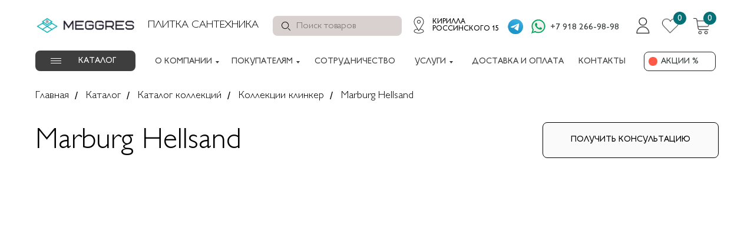

--- FILE ---
content_type: text/html; charset=UTF-8
request_url: https://meggres.ru/page44299691.html
body_size: 73853
content:
<!DOCTYPE html> <html lang="ru"> <head> <meta charset="utf-8" /> <meta http-equiv="Content-Type" content="text/html; charset=utf-8" /> <meta name="viewport" content="width=device-width, initial-scale=1.0" /> <!--metatextblock--> <title>Marburg Hellsand</title> <meta property="og:url" content="https://meggres.ru/marburg-hellsand" /> <meta property="og:title" content="Marburg Hellsand" /> <meta property="og:description" content="" /> <meta property="og:type" content="website" /> <meta property="og:image" content="https://thb.tildacdn.com/tild3930-6165-4138-b036-623333316230/-/resize/504x/Beige.jpg" /> <link rel="canonical" href="https://meggres.ru/marburg-hellsand"> <!--/metatextblock--> <meta name="format-detection" content="telephone=no" /> <meta http-equiv="x-dns-prefetch-control" content="on"> <link rel="dns-prefetch" href="https://ws.tildacdn.com"> <link rel="dns-prefetch" href="https://static.tildacdn.com"> <link rel="shortcut icon" href="https://static.tildacdn.com/tild6534-3232-4266-a635-646164313065/favicon.ico" type="image/x-icon" /> <!-- Assets --> <script src="https://neo.tildacdn.com/js/tilda-fallback-1.0.min.js" async charset="utf-8"></script> <link rel="stylesheet" href="https://static.tildacdn.com/css/tilda-grid-3.0.min.css" type="text/css" media="all" onerror="this.loaderr='y';"/> <link rel="stylesheet" href="https://static.tildacdn.com/ws/project4553398/tilda-blocks-page44299691.min.css?t=1759683671" type="text/css" media="all" onerror="this.loaderr='y';" /> <link rel="stylesheet" href="https://static.tildacdn.com/css/tilda-animation-2.0.min.css" type="text/css" media="all" onerror="this.loaderr='y';" /> <link rel="stylesheet" href="https://static.tildacdn.com/css/tilda-slds-1.4.min.css" type="text/css" media="print" onload="this.media='all';" onerror="this.loaderr='y';" /> <noscript><link rel="stylesheet" href="https://static.tildacdn.com/css/tilda-slds-1.4.min.css" type="text/css" media="all" /></noscript> <link rel="stylesheet" href="https://static.tildacdn.com/css/tilda-popup-1.1.min.css" type="text/css" media="print" onload="this.media='all';" onerror="this.loaderr='y';" /> <noscript><link rel="stylesheet" href="https://static.tildacdn.com/css/tilda-popup-1.1.min.css" type="text/css" media="all" /></noscript> <link rel="stylesheet" href="https://static.tildacdn.com/css/tilda-catalog-1.1.min.css" type="text/css" media="print" onload="this.media='all';" onerror="this.loaderr='y';" /> <noscript><link rel="stylesheet" href="https://static.tildacdn.com/css/tilda-catalog-1.1.min.css" type="text/css" media="all" /></noscript> <link rel="stylesheet" href="https://static.tildacdn.com/css/tilda-menusub-1.0.min.css" type="text/css" media="print" onload="this.media='all';" onerror="this.loaderr='y';" /> <noscript><link rel="stylesheet" href="https://static.tildacdn.com/css/tilda-menusub-1.0.min.css" type="text/css" media="all" /></noscript> <link rel="stylesheet" href="https://static.tildacdn.com/css/tilda-forms-1.0.min.css" type="text/css" media="all" onerror="this.loaderr='y';" /> <link rel="stylesheet" href="https://static.tildacdn.com/css/tilda-wishlist-1.0.min.css" type="text/css" media="all" onerror="this.loaderr='y';" /> <link rel="stylesheet" href="https://static.tildacdn.com/css/tilda-cart-1.0.min.css" type="text/css" media="all" onerror="this.loaderr='y';" /> <link rel="stylesheet" href="https://static.tildacdn.com/css/tilda-zoom-2.0.min.css" type="text/css" media="print" onload="this.media='all';" onerror="this.loaderr='y';" /> <noscript><link rel="stylesheet" href="https://static.tildacdn.com/css/tilda-zoom-2.0.min.css" type="text/css" media="all" /></noscript> <script nomodule src="https://static.tildacdn.com/js/tilda-polyfill-1.0.min.js" charset="utf-8"></script> <script type="text/javascript">function t_onReady(func) {if(document.readyState!='loading') {func();} else {document.addEventListener('DOMContentLoaded',func);}}
function t_onFuncLoad(funcName,okFunc,time) {if(typeof window[funcName]==='function') {okFunc();} else {setTimeout(function() {t_onFuncLoad(funcName,okFunc,time);},(time||100));}}function t_throttle(fn,threshhold,scope) {return function() {fn.apply(scope||this,arguments);};}function t396_initialScale(t){var e=document.getElementById("rec"+t);if(e){var i=e.querySelector(".t396__artboard");if(i){window.tn_scale_initial_window_width||(window.tn_scale_initial_window_width=document.documentElement.clientWidth);var a=window.tn_scale_initial_window_width,r=[],n,l=i.getAttribute("data-artboard-screens");if(l){l=l.split(",");for(var o=0;o<l.length;o++)r[o]=parseInt(l[o],10)}else r=[320,480,640,960,1200];for(var o=0;o<r.length;o++){var d=r[o];a>=d&&(n=d)}var _="edit"===window.allrecords.getAttribute("data-tilda-mode"),c="center"===t396_getFieldValue(i,"valign",n,r),s="grid"===t396_getFieldValue(i,"upscale",n,r),w=t396_getFieldValue(i,"height_vh",n,r),g=t396_getFieldValue(i,"height",n,r),u=!!window.opr&&!!window.opr.addons||!!window.opera||-1!==navigator.userAgent.indexOf(" OPR/");if(!_&&c&&!s&&!w&&g&&!u){var h=parseFloat((a/n).toFixed(3)),f=[i,i.querySelector(".t396__carrier"),i.querySelector(".t396__filter")],v=Math.floor(parseInt(g,10)*h)+"px",p;i.style.setProperty("--initial-scale-height",v);for(var o=0;o<f.length;o++)f[o].style.setProperty("height","var(--initial-scale-height)");t396_scaleInitial__getElementsToScale(i).forEach((function(t){t.style.zoom=h}))}}}}function t396_scaleInitial__getElementsToScale(t){return t?Array.prototype.slice.call(t.children).filter((function(t){return t&&(t.classList.contains("t396__elem")||t.classList.contains("t396__group"))})):[]}function t396_getFieldValue(t,e,i,a){var r,n=a[a.length-1];if(!(r=i===n?t.getAttribute("data-artboard-"+e):t.getAttribute("data-artboard-"+e+"-res-"+i)))for(var l=0;l<a.length;l++){var o=a[l];if(!(o<=i)&&(r=o===n?t.getAttribute("data-artboard-"+e):t.getAttribute("data-artboard-"+e+"-res-"+o)))break}return r}window.TN_SCALE_INITIAL_VER="1.0",window.tn_scale_initial_window_width=null;</script> <script src="https://static.tildacdn.com/js/jquery-1.10.2.min.js" charset="utf-8" onerror="this.loaderr='y';"></script> <script src="https://static.tildacdn.com/js/tilda-scripts-3.0.min.js" charset="utf-8" defer onerror="this.loaderr='y';"></script> <script src="https://static.tildacdn.com/ws/project4553398/tilda-blocks-page44299691.min.js?t=1759683671" charset="utf-8" async onerror="this.loaderr='y';"></script> <script src="https://static.tildacdn.com/js/tilda-lazyload-1.0.min.js" charset="utf-8" async onerror="this.loaderr='y';"></script> <script src="https://static.tildacdn.com/js/tilda-animation-2.0.min.js" charset="utf-8" async onerror="this.loaderr='y';"></script> <script src="https://static.tildacdn.com/js/tilda-zero-1.1.min.js" charset="utf-8" async onerror="this.loaderr='y';"></script> <script src="https://static.tildacdn.com/js/tilda-slds-1.4.min.js" charset="utf-8" async onerror="this.loaderr='y';"></script> <script src="https://static.tildacdn.com/js/hammer.min.js" charset="utf-8" async onerror="this.loaderr='y';"></script> <script src="https://static.tildacdn.com/js/tilda-video-1.0.min.js" charset="utf-8" async onerror="this.loaderr='y';"></script> <script src="https://static.tildacdn.com/js/tilda-products-1.0.min.js" charset="utf-8" async onerror="this.loaderr='y';"></script> <script src="https://static.tildacdn.com/js/tilda-catalog-1.1.min.js" charset="utf-8" async onerror="this.loaderr='y';"></script> <script src="https://static.tildacdn.com/js/tilda-popup-1.0.min.js" charset="utf-8" async onerror="this.loaderr='y';"></script> <script src="https://static.tildacdn.com/js/tilda-submenublocks-1.0.min.js" charset="utf-8" async onerror="this.loaderr='y';"></script> <script src="https://static.tildacdn.com/js/tilda-menusub-1.0.min.js" charset="utf-8" async onerror="this.loaderr='y';"></script> <script src="https://static.tildacdn.com/js/tilda-menu-1.0.min.js" charset="utf-8" async onerror="this.loaderr='y';"></script> <script src="https://static.tildacdn.com/js/tilda-forms-1.0.min.js" charset="utf-8" async onerror="this.loaderr='y';"></script> <script src="https://static.tildacdn.com/js/tilda-widget-positions-1.0.min.js" charset="utf-8" async onerror="this.loaderr='y';"></script> <script src="https://static.tildacdn.com/js/tilda-wishlist-1.0.min.js" charset="utf-8" async onerror="this.loaderr='y';"></script> <script src="https://static.tildacdn.com/js/tilda-cart-1.1.min.js" charset="utf-8" async onerror="this.loaderr='y';"></script> <script src="https://static.tildacdn.com/js/tilda-animation-sbs-1.0.min.js" charset="utf-8" async onerror="this.loaderr='y';"></script> <script src="https://static.tildacdn.com/js/tilda-zoom-2.0.min.js" charset="utf-8" async onerror="this.loaderr='y';"></script> <script src="https://static.tildacdn.com/js/tilda-zero-scale-1.0.min.js" charset="utf-8" async onerror="this.loaderr='y';"></script> <script src="https://static.tildacdn.com/js/tilda-zero-fixed-1.0.min.js" charset="utf-8" async onerror="this.loaderr='y';"></script> <script src="https://static.tildacdn.com/js/tilda-skiplink-1.0.min.js" charset="utf-8" async onerror="this.loaderr='y';"></script> <script src="https://static.tildacdn.com/js/tilda-events-1.0.min.js" charset="utf-8" async onerror="this.loaderr='y';"></script> <!-- nominify begin --><meta name="google-site-verification" content="TlKwlqj9_Id6j373ZddgP2MCyH9UEuxMfn0msMY0eiE" /> <html> <head> <meta http-equiv="Content-Type" content="text/html; charset=UTF-8"> </head> <body>Verification: 37abcbce6e8a810e</body> </html><!-- nominify end --><script type="text/javascript">window.dataLayer=window.dataLayer||[];</script> <!-- Google Tag Manager --> <script type="text/javascript">(function(w,d,s,l,i){w[l]=w[l]||[];w[l].push({'gtm.start':new Date().getTime(),event:'gtm.js'});var f=d.getElementsByTagName(s)[0],j=d.createElement(s),dl=l!='dataLayer'?'&l='+l:'';j.async=true;j.src='https://www.googletagmanager.com/gtm.js?id='+i+dl;f.parentNode.insertBefore(j,f);})(window,document,'script','dataLayer','GTM-N6RQTLLV');</script> <!-- End Google Tag Manager --> <script type="text/javascript">(function() {if((/bot|google|yandex|baidu|bing|msn|duckduckbot|teoma|slurp|crawler|spider|robot|crawling|facebook/i.test(navigator.userAgent))===false&&typeof(sessionStorage)!='undefined'&&sessionStorage.getItem('visited')!=='y'&&document.visibilityState){var style=document.createElement('style');style.type='text/css';style.innerHTML='@media screen and (min-width: 980px) {.t-records {opacity: 0;}.t-records_animated {-webkit-transition: opacity ease-in-out .2s;-moz-transition: opacity ease-in-out .2s;-o-transition: opacity ease-in-out .2s;transition: opacity ease-in-out .2s;}.t-records.t-records_visible {opacity: 1;}}';document.getElementsByTagName('head')[0].appendChild(style);function t_setvisRecs(){var alr=document.querySelectorAll('.t-records');Array.prototype.forEach.call(alr,function(el) {el.classList.add("t-records_animated");});setTimeout(function() {Array.prototype.forEach.call(alr,function(el) {el.classList.add("t-records_visible");});sessionStorage.setItem("visited","y");},400);}
document.addEventListener('DOMContentLoaded',t_setvisRecs);}})();</script></head> <body class="t-body" style="margin:0;"> <!--allrecords--> <div id="allrecords" class="t-records" data-hook="blocks-collection-content-node" data-tilda-project-id="4553398" data-tilda-page-id="44299691" data-tilda-page-alias="marburg-hellsand" data-tilda-formskey="76647d9b7fdcd0c960ee81dd231612aa" data-tilda-imgoptimoff="yes" data-tilda-lazy="yes" data-tilda-project-lang="RU" data-tilda-root-zone="com" data-tilda-project-headcode="yes" data-tilda-ts="y" data-tilda-project-country="RU"> <!--header--> <header id="t-header" class="t-records" data-hook="blocks-collection-content-node" data-tilda-project-id="4553398" data-tilda-page-id="47990937" data-tilda-page-alias="header" data-tilda-formskey="76647d9b7fdcd0c960ee81dd231612aa" data-tilda-imgoptimoff="yes" data-tilda-lazy="yes" data-tilda-project-lang="RU" data-tilda-root-zone="com" data-tilda-project-headcode="yes" data-tilda-ts="y" data-tilda-project-country="RU"> <div id="rec1389424651" class="r t-rec t-rec_pb_0 t-screenmin-480px" style="padding-bottom:0px; " data-animationappear="off" data-record-type="396" data-screen-min="480px"> <!-- T396 --> <style>#rec1389424651 .t396__artboard {position:fixed;width:100%;left:0;top:0;z-index:990;}#rec1389424651 .t396__artboard {height:129px;}#rec1389424651 .t396__filter {height:129px;}#rec1389424651 .t396__carrier{height:129px;background-position:center center;background-attachment:fixed;transform:translate3d(0,0,0);-moz-transform:unset;background-size:cover;background-repeat:no-repeat;}@media screen and (min-width:1199px) {#rec1389424651 .t396__carrier-wrapper {position:absolute;width:100%;height:100%;top:0;left:0;-webkit-clip-path:inset(0 0 0 0);clip-path:inset(0 0 0 0);}#rec1389424651 .t396__carrier{position:fixed;display:block;width:100%;height:100% !important;top:0;left:0;background-size:cover;background-position:center center;transform:translateZ(0);will-change:transform;pointer-events:none;}}@media screen and (max-width:1199px) {#rec1389424651 .t396__carrier-wrapper {position:absolute;width:100%;height:100%;top:0;left:0;-webkit-clip-path:inset(0 0 0 0);clip-path:inset(0 0 0 0);}}@media screen and (max-width:1199px) {#rec1389424651 .t396__artboard,#rec1389424651 .t396__filter,#rec1389424651 .t396__carrier {height:89px;}#rec1389424651 .t396__filter {}#rec1389424651 .t396__carrier {background-attachment:scroll;}}@media screen and (max-width:959px) {#rec1389424651 .t396__artboard,#rec1389424651 .t396__filter,#rec1389424651 .t396__carrier {height:110px;}#rec1389424651 .t396__filter {}#rec1389424651 .t396__carrier {background-attachment:scroll;}}@media screen and (max-width:639px) {#rec1389424651 .t396__artboard,#rec1389424651 .t396__filter,#rec1389424651 .t396__carrier {height:70px;}#rec1389424651 .t396__filter {}#rec1389424651 .t396__carrier {background-attachment:scroll;}}@media screen and (max-width:479px) {#rec1389424651 .t396__artboard,#rec1389424651 .t396__filter,#rec1389424651 .t396__carrier {height:109px;}#rec1389424651 .t396__filter {}#rec1389424651 .t396__carrier {background-attachment:scroll;}}#rec1389424651 .tn-elem[data-elem-id="1643705640673"] {z-index:3;top:1px;left:calc(50% - 50% + 0px);width:100%;height:128px;}#rec1389424651 .tn-elem[data-elem-id="1643705640673"] .tn-atom{border-width:0px;border-radius:0px 0px 0px 0px;background-color:#ffffff;background-position:center center;border-color:#373c3d ;border-style:solid;}@media screen and (max-width:1199px) {#rec1389424651 .tn-elem[data-elem-id="1643705640673"] {display:table;top:0px;left:calc(50% - 50% + 8px);width:105%;}}@media screen and (max-width:959px) {#rec1389424651 .tn-elem[data-elem-id="1643705640673"] {display:table;top:0px;left:calc(50% - 50% + 6px);width:115%;height:128px;}}@media screen and (max-width:639px) {#rec1389424651 .tn-elem[data-elem-id="1643705640673"] {display:table;top:0px;left:calc(50% - 50% + 5px);width:117%;height:128px;}}@media screen and (max-width:479px) {#rec1389424651 .tn-elem[data-elem-id="1643705640673"] {display:table;top:-1px;left:calc(50% - 50% + -6px);width:120%;height:110px;}}#rec1389424651 .tn-elem[data-elem-id="1740820067187"]{color:#ffffff;text-align:center;z-index:3;top:86px;left:calc(50% - 600px + 20px);width:170px;height:35px;}#rec1389424651 .tn-elem[data-elem-id="1740820067187"] .tn-atom{color:#ffffff;font-size:14px;font-family:'GillSans',Arial,sans-serif;line-height:1.55;font-weight:600;border-radius:8px 8px 8px 8px;background-color:#3e3e3e;background-position:center center;border-color:transparent ;border-style:solid;transition:background-color 0.2s ease-in-out,color 0.2s ease-in-out,border-color 0.2s ease-in-out;}@media (hover),(min-width:0\0) {#rec1389424651 .tn-elem[data-elem-id="1740820067187"] .tn-atom:hover {background-color:#00666b;background-image:none;border-color:#00666b;}#rec1389424651 .tn-elem[data-elem-id="1740820067187"] .tn-atom:hover {color:#3e3e3e;}}@media screen and (max-width:1199px) {#rec1389424651 .tn-elem[data-elem-id="1740820067187"] {display:table;}}@media screen and (max-width:959px) {#rec1389424651 .tn-elem[data-elem-id="1740820067187"] {display:table;}}@media screen and (max-width:639px) {#rec1389424651 .tn-elem[data-elem-id="1740820067187"] {display:table;}}@media screen and (max-width:479px) {#rec1389424651 .tn-elem[data-elem-id="1740820067187"] {display:table;}}#rec1389424651 .tn-elem[data-elem-id="1735460246854"] {z-index:3;top:521px;left:calc(50% - 600px + -90px);width:170px;height:35px;}@media (min-width:1200px) {#rec1389424651 .tn-elem.t396__elem--anim-hidden[data-elem-id="1735460246854"] {opacity:0;}}#rec1389424651 .tn-elem[data-elem-id="1735460246854"] .tn-atom {border-radius:8px 8px 8px 8px;background-color:#3e3e3e;background-position:center center;border-color:transparent ;border-style:solid;}@media screen and (max-width:1199px) {#rec1389424651 .tn-elem[data-elem-id="1735460246854"] {display:table;top:75px;left:calc(50% - 480px + 25px);}}@media screen and (max-width:959px) {#rec1389424651 .tn-elem[data-elem-id="1735460246854"] {display:table;top:64px;left:calc(50% - 320px + 21px);}}@media screen and (max-width:639px) {#rec1389424651 .tn-elem[data-elem-id="1735460246854"] {display:table;top:66px;left:calc(50% - 240px + -10px);}}@media screen and (max-width:479px) {#rec1389424651 .tn-elem[data-elem-id="1735460246854"] {display:table;top:67px;left:calc(50% - 160px + -17px);width:136px;height:30px;}}#rec1389424651 .tn-elem[data-elem-id="1643705640777"] {z-index:3;top:27px;left:calc(50% - 600px + 655px);width:32px;height:auto;}#rec1389424651 .tn-elem[data-elem-id="1643705640777"] .tn-atom {border-radius:0px 0px 0px 0px;background-position:center center;border-color:transparent ;border-style:solid;}#rec1389424651 .tn-elem[data-elem-id="1643705640777"] .tn-atom__img {border-radius:0px 0px 0px 0px;object-position:center center;}@media screen and (max-width:1199px) {#rec1389424651 .tn-elem[data-elem-id="1643705640777"] {display:table;top:23px;left:calc(50% - 480px + 567px);width:36px;height:auto;}}@media screen and (max-width:959px) {#rec1389424651 .tn-elem[data-elem-id="1643705640777"] {display:table;top:415px;left:calc(50% - 320px + 23px);height:auto;}}@media screen and (max-width:639px) {#rec1389424651 .tn-elem[data-elem-id="1643705640777"] {display:table;top:523px;left:calc(50% - 240px + -19px);width:21px;height:auto;}}@media screen and (max-width:479px) {#rec1389424651 .tn-elem[data-elem-id="1643705640777"] {display:table;top:378px;left:calc(50% - 160px + -30px);height:auto;}}#rec1389424651 .tn-elem[data-elem-id="1644480770846"] {z-index:3;top:367px;left:calc(50% - 600px + -91px);width:171px;height:auto;}#rec1389424651 .tn-elem[data-elem-id="1644480770846"] .tn-atom {border-radius:0px 0px 0px 0px;background-position:center center;border-color:transparent ;border-style:solid;}#rec1389424651 .tn-elem[data-elem-id="1644480770846"] .tn-atom__img {border-radius:0px 0px 0px 0px;object-position:center center;}@media screen and (max-width:1199px) {#rec1389424651 .tn-elem[data-elem-id="1644480770846"] {display:table;top:373px;left:calc(50% - 480px + -21px);height:auto;}}@media screen and (max-width:959px) {#rec1389424651 .tn-elem[data-elem-id="1644480770846"] {display:table;top:342px;left:calc(50% - 320px + 592px);width:150px;height:auto;}}@media screen and (max-width:639px) {#rec1389424651 .tn-elem[data-elem-id="1644480770846"] {display:table;top:434px;left:calc(50% - 240px + -60px);width:150px;height:auto;}}@media screen and (max-width:479px) {#rec1389424651 .tn-elem[data-elem-id="1644480770846"] {display:table;top:420px;left:calc(50% - 160px + -27px);width:135px;height:auto;}}#rec1389424651 .tn-elem[data-elem-id="1644489259930"]{color:#121212;text-align:center;z-index:3;top:422px;left:calc(50% - 600px + 220px);width:109px;height:50px;}#rec1389424651 .tn-elem[data-elem-id="1644489259930"] .tn-atom{color:#121212;font-size:14px;font-family:'GillSans',Arial,sans-serif;line-height:1.55;font-weight:400;border-radius:0px 0px 0px 0px;background-position:center center;border-color:transparent ;border-style:solid;transition:background-color 0.2s ease-in-out,color 0.2s ease-in-out,border-color 0.2s ease-in-out;}@media (hover),(min-width:0\0) {#rec1389424651 .tn-elem[data-elem-id="1644489259930"] .tn-atom:hover {}#rec1389424651 .tn-elem[data-elem-id="1644489259930"] .tn-atom:hover {color:#00666b;}}@media screen and (max-width:1199px) {#rec1389424651 .tn-elem[data-elem-id="1644489259930"] {display:table;top:304px;left:calc(50% - 480px + 361px);}}@media screen and (max-width:959px) {#rec1389424651 .tn-elem[data-elem-id="1644489259930"] {display:table;top:504px;left:calc(50% - 320px + 201px);}}@media screen and (max-width:639px) {#rec1389424651 .tn-elem[data-elem-id="1644489259930"] {display:table;top:787px;left:calc(50% - 240px + 145px);}}@media screen and (max-width:479px) {#rec1389424651 .tn-elem[data-elem-id="1644489259930"] {display:table;top:283px;left:calc(50% - 160px + 259px);}}#rec1389424651 .tn-elem[data-elem-id="1644489287100"]{color:#121212;text-align:left;z-index:3;top:421px;left:calc(50% - 600px + 356px);width:123px;height:50px;}#rec1389424651 .tn-elem[data-elem-id="1644489287100"] .tn-atom{color:#121212;font-size:14px;font-family:'GillSans',Arial,sans-serif;line-height:1.55;font-weight:400;border-radius:0px 0px 0px 0px;background-position:center center;border-color:transparent ;border-style:solid;transition:background-color 0.2s ease-in-out,color 0.2s ease-in-out,border-color 0.2s ease-in-out;}@media (hover),(min-width:0\0) {#rec1389424651 .tn-elem[data-elem-id="1644489287100"] .tn-atom:hover {}#rec1389424651 .tn-elem[data-elem-id="1644489287100"] .tn-atom:hover {color:#00666b;}}@media screen and (max-width:1199px) {#rec1389424651 .tn-elem[data-elem-id="1644489287100"] {display:table;top:304px;left:calc(50% - 480px + 561px);}}@media screen and (max-width:959px) {#rec1389424651 .tn-elem[data-elem-id="1644489287100"] {display:table;top:504px;left:calc(50% - 320px + 337px);}}@media screen and (max-width:639px) {#rec1389424651 .tn-elem[data-elem-id="1644489287100"] {display:table;top:787px;left:calc(50% - 240px + 274px);}}@media screen and (max-width:479px) {#rec1389424651 .tn-elem[data-elem-id="1644489287100"] {display:table;top:324px;left:calc(50% - 160px + 259px);}}#rec1389424651 .tn-elem[data-elem-id="1644489297672"]{color:#121212;text-align:center;z-index:3;top:421px;left:calc(50% - 600px + 506px);width:130px;height:50px;}#rec1389424651 .tn-elem[data-elem-id="1644489297672"] .tn-atom{color:#121212;font-size:14px;font-family:'GillSans',Arial,sans-serif;line-height:1.55;font-weight:400;border-radius:0px 0px 0px 0px;background-position:center center;border-color:transparent ;border-style:solid;transition:background-color 0.2s ease-in-out,color 0.2s ease-in-out,border-color 0.2s ease-in-out;}@media (hover),(min-width:0\0) {#rec1389424651 .tn-elem[data-elem-id="1644489297672"] .tn-atom:hover {}#rec1389424651 .tn-elem[data-elem-id="1644489297672"] .tn-atom:hover {color:#00666b;}}@media screen and (max-width:1199px) {#rec1389424651 .tn-elem[data-elem-id="1644489297672"] {display:table;top:304px;left:calc(50% - 480px + 649px);}}@media screen and (max-width:959px) {#rec1389424651 .tn-elem[data-elem-id="1644489297672"] {display:table;top:504px;left:calc(50% - 320px + 470px);}}@media screen and (max-width:639px) {#rec1389424651 .tn-elem[data-elem-id="1644489297672"] {display:table;top:788px;left:calc(50% - 240px + 386px);}}@media screen and (max-width:479px) {#rec1389424651 .tn-elem[data-elem-id="1644489297672"] {display:table;top:365px;left:calc(50% - 160px + 259px);}}#rec1389424651 .tn-elem[data-elem-id="1644489413674"]{color:#121212;text-align:center;z-index:3;top:424px;left:calc(50% - 600px + 1057px);width:50px;height:50px;}#rec1389424651 .tn-elem[data-elem-id="1644489413674"] .tn-atom{color:#121212;font-size:14px;font-family:'GillSans',Arial,sans-serif;line-height:1.55;font-weight:400;border-radius:0px 0px 0px 0px;background-position:center center;border-color:transparent ;border-style:solid;transition:background-color 0.2s ease-in-out,color 0.2s ease-in-out,border-color 0.2s ease-in-out;}@media (hover),(min-width:0\0) {#rec1389424651 .tn-elem[data-elem-id="1644489413674"] .tn-atom:hover {}#rec1389424651 .tn-elem[data-elem-id="1644489413674"] .tn-atom:hover {color:#00666b;}}@media screen and (max-width:1199px) {#rec1389424651 .tn-elem[data-elem-id="1644489413674"] {display:table;top:438px;left:calc(50% - 480px + 567px);}}@media screen and (max-width:959px) {#rec1389424651 .tn-elem[data-elem-id="1644489413674"] {display:table;top:612px;left:calc(50% - 320px + 440px);}}@media screen and (max-width:639px) {#rec1389424651 .tn-elem[data-elem-id="1644489413674"] {display:table;top:828px;left:calc(50% - 240px + 335px);}}@media screen and (max-width:479px) {#rec1389424651 .tn-elem[data-elem-id="1644489413674"] {display:table;top:527px;left:calc(50% - 160px + 259px);}}#rec1389424651 .tn-elem[data-elem-id="1644489437037"]{color:#121212;text-align:left;z-index:3;top:421px;left:calc(50% - 600px + 676px);width:84px;height:50px;}#rec1389424651 .tn-elem[data-elem-id="1644489437037"] .tn-atom{color:#121212;font-size:14px;font-family:'GillSans',Arial,sans-serif;line-height:1.55;font-weight:400;border-radius:0px 0px 0px 0px;background-position:center center;border-color:transparent ;border-style:solid;transition:background-color 0.2s ease-in-out,color 0.2s ease-in-out,border-color 0.2s ease-in-out;}@media (hover),(min-width:0\0) {#rec1389424651 .tn-elem[data-elem-id="1644489437037"] .tn-atom:hover {}#rec1389424651 .tn-elem[data-elem-id="1644489437037"] .tn-atom:hover {color:#00666b;}}@media screen and (max-width:1199px) {#rec1389424651 .tn-elem[data-elem-id="1644489437037"] {display:table;top:438px;left:calc(50% - 480px + 639px);}}@media screen and (max-width:959px) {#rec1389424651 .tn-elem[data-elem-id="1644489437037"] {display:table;top:610px;left:calc(50% - 320px + 532px);}}@media screen and (max-width:639px) {#rec1389424651 .tn-elem[data-elem-id="1644489437037"] {display:table;top:830px;left:calc(50% - 240px + 265px);}}@media screen and (max-width:479px) {#rec1389424651 .tn-elem[data-elem-id="1644489437037"] {display:table;top:406px;left:calc(50% - 160px + 259px);}}#rec1389424651 .tn-elem[data-elem-id="1644489548879"]{color:#121212;text-align:center;z-index:3;top:421px;left:calc(50% - 600px + 760px);width:154px;height:50px;}#rec1389424651 .tn-elem[data-elem-id="1644489548879"] .tn-atom{color:#121212;font-size:14px;font-family:'GillSans',Arial,sans-serif;line-height:1.55;font-weight:400;border-radius:0px 0px 0px 0px;background-position:center center;border-color:transparent ;border-style:solid;transition:background-color 0.2s ease-in-out,color 0.2s ease-in-out,border-color 0.2s ease-in-out;}@media (hover),(min-width:0\0) {#rec1389424651 .tn-elem[data-elem-id="1644489548879"] .tn-atom:hover {}#rec1389424651 .tn-elem[data-elem-id="1644489548879"] .tn-atom:hover {color:#00666b;}}@media screen and (max-width:1199px) {#rec1389424651 .tn-elem[data-elem-id="1644489548879"] {display:table;top:424px;left:calc(50% - 480px + 235px);}}@media screen and (max-width:959px) {#rec1389424651 .tn-elem[data-elem-id="1644489548879"] {display:table;top:617px;left:calc(50% - 320px + 115px);}}@media screen and (max-width:639px) {#rec1389424651 .tn-elem[data-elem-id="1644489548879"] {display:table;top:785px;left:calc(50% - 240px + 520px);}}@media screen and (max-width:479px) {#rec1389424651 .tn-elem[data-elem-id="1644489548879"] {display:table;top:447px;left:calc(50% - 160px + 259px);}}#rec1389424651 .tn-elem[data-elem-id="1644489576448"]{color:#121212;text-align:center;z-index:3;top:421px;left:calc(50% - 600px + 942px);width:78px;height:50px;}#rec1389424651 .tn-elem[data-elem-id="1644489576448"] .tn-atom{color:#121212;font-size:14px;font-family:'GillSans',Arial,sans-serif;line-height:1.55;font-weight:400;border-radius:0px 0px 0px 0px;background-position:center center;border-color:transparent ;border-style:solid;transition:background-color 0.2s ease-in-out,color 0.2s ease-in-out,border-color 0.2s ease-in-out;}@media (hover),(min-width:0\0) {#rec1389424651 .tn-elem[data-elem-id="1644489576448"] .tn-atom:hover {}#rec1389424651 .tn-elem[data-elem-id="1644489576448"] .tn-atom:hover {color:#00666b;}}@media screen and (max-width:1199px) {#rec1389424651 .tn-elem[data-elem-id="1644489576448"] {display:table;top:424px;left:calc(50% - 480px + 397px);}}@media screen and (max-width:959px) {#rec1389424651 .tn-elem[data-elem-id="1644489576448"] {display:table;top:617px;left:calc(50% - 320px + 333px);}}@media screen and (max-width:639px) {#rec1389424651 .tn-elem[data-elem-id="1644489576448"] {display:table;top:829px;left:calc(50% - 240px + 162px);}}@media screen and (max-width:479px) {#rec1389424651 .tn-elem[data-elem-id="1644489576448"] {display:table;top:488px;left:calc(50% - 160px + 259px);}}#rec1389424651 .tn-elem[data-elem-id="1681820348166"]{color:#373c3d;text-align:center;z-index:3;top:34px;left:calc(50% - 600px + 889px);width:127px;height:26px;}@media (min-width:1200px) {#rec1389424651 .tn-elem.t396__elem--anim-hidden[data-elem-id="1681820348166"] {opacity:0;}}#rec1389424651 .tn-elem[data-elem-id="1681820348166"] .tn-atom{color:#373c3d;font-size:15px;font-family:'GillSans',Arial,sans-serif;line-height:1.55;font-weight:400;border-radius:0px 0px 0px 0px;background-position:center center;border-color:transparent ;border-style:solid;transition:background-color 0.2s ease-in-out,color 0.2s ease-in-out,border-color 0.2s ease-in-out;}@media (hover),(min-width:0\0) {#rec1389424651 .tn-elem[data-elem-id="1681820348166"] .tn-atom:hover {}#rec1389424651 .tn-elem[data-elem-id="1681820348166"] .tn-atom:hover {color:#00666b;}}@media screen and (max-width:1199px) {#rec1389424651 .tn-elem[data-elem-id="1681820348166"] {display:table;top:89px;left:calc(50% - 480px + 746px);}}@media screen and (max-width:959px) {#rec1389424651 .tn-elem[data-elem-id="1681820348166"] {display:table;top:81px;left:calc(50% - 320px + 493px);width:122px;height:22px;}#rec1389424651 .tn-elem[data-elem-id="1681820348166"] .tn-atom{font-size:14px;background-size:cover;}}@media screen and (max-width:639px) {#rec1389424651 .tn-elem[data-elem-id="1681820348166"] {display:table;top:88px;left:calc(50% - 240px + 410px);width:86px;height:18px;}#rec1389424651 .tn-elem[data-elem-id="1681820348166"] {text-align:left;}#rec1389424651 .tn-elem[data-elem-id="1681820348166"] .tn-atom{font-size:10px;background-size:cover;}}@media screen and (max-width:479px) {#rec1389424651 .tn-elem[data-elem-id="1681820348166"] {display:table;top:79px;left:calc(50% - 160px + 230px);width:126px;height:20px;}#rec1389424651 .tn-elem[data-elem-id="1681820348166"]{color:#434040;}#rec1389424651 .tn-elem[data-elem-id="1681820348166"] .tn-atom{color:#434040;font-size:13px;background-size:cover;opacity:0.6;}}#rec1389424651 .tn-elem[data-elem-id="1713100434978"] {z-index:3;top:27px;left:calc(50% - 600px + 423px);width:219px;height:34px;}#rec1389424651 .tn-elem[data-elem-id="1713100434978"] .tn-atom {border-radius:8px 8px 8px 8px;background-color:#d9d0d0;background-position:center center;border-color:transparent ;border-style:solid ;}@media screen and (max-width:1199px) {#rec1389424651 .tn-elem[data-elem-id="1713100434978"] {display:table;top:25px;left:calc(50% - 480px + 223px);width:288px;}}@media screen and (max-width:959px) {#rec1389424651 .tn-elem[data-elem-id="1713100434978"] {display:table;top:341px;left:calc(50% - 320px + -63px);}}@media screen and (max-width:639px) {#rec1389424651 .tn-elem[data-elem-id="1713100434978"] {display:table;top:432px;left:calc(50% - 240px + 150px);width:188px;height:34px;}}@media screen and (max-width:479px) {#rec1389424651 .tn-elem[data-elem-id="1713100434978"] {display:table;top:322px;left:calc(50% - 160px + -43px);}}#rec1389424651 .tn-elem[data-elem-id="1643705640787"] {z-index:3;top:37px;left:calc(50% - 600px + 438px);width:15px;height:auto;}@media (min-width:1200px) {#rec1389424651 .tn-elem.t396__elem--anim-hidden[data-elem-id="1643705640787"] {opacity:0;}}#rec1389424651 .tn-elem[data-elem-id="1643705640787"] .tn-atom {border-radius:0px 0px 0px 0px;background-position:center center;border-color:transparent ;border-style:solid;}#rec1389424651 .tn-elem[data-elem-id="1643705640787"] .tn-atom__img {border-radius:0px 0px 0px 0px;object-position:center center;}@media screen and (max-width:1199px) {#rec1389424651 .tn-elem[data-elem-id="1643705640787"] {display:table;top:36px;left:calc(50% - 480px + 250px);width:15px;height:auto;}}@media screen and (max-width:959px) {#rec1389424651 .tn-elem[data-elem-id="1643705640787"] {display:table;top:423px;left:calc(50% - 320px + -13px);width:23px;height:auto;}}@media screen and (max-width:639px) {#rec1389424651 .tn-elem[data-elem-id="1643705640787"] {display:table;top:441px;left:calc(50% - 240px + -111px);width:23px;height:auto;}}@media screen and (max-width:479px) {#rec1389424651 .tn-elem[data-elem-id="1643705640787"] {display:table;top:335px;left:calc(50% - 160px + -22px);width:21px;height:auto;}}#rec1389424651 .tn-elem[data-elem-id="1713100969104"]{color:#000000;z-index:3;top:33px;left:calc(50% - 600px + 463px);width:107px;height:auto;}#rec1389424651 .tn-elem[data-elem-id="1713100969104"] .tn-atom {vertical-align:middle;color:#000000;font-size:16px;font-family:'GillSans',Arial,sans-serif;line-height:1.55;font-weight:300;opacity:0.5;background-position:center center;border-color:transparent ;border-style:solid;}@media screen and (max-width:1199px) {#rec1389424651 .tn-elem[data-elem-id="1713100969104"] {display:table;top:32px;left:calc(50% - 480px + 270px);height:auto;}}@media screen and (max-width:959px) {#rec1389424651 .tn-elem[data-elem-id="1713100969104"] {display:table;top:458px;left:calc(50% - 320px + 70px);height:auto;}}@media screen and (max-width:639px) {#rec1389424651 .tn-elem[data-elem-id="1713100969104"] {display:table;top:528px;left:calc(50% - 240px + 158px);height:auto;}}@media screen and (max-width:479px) {#rec1389424651 .tn-elem[data-elem-id="1713100969104"] {display:table;top:322px;left:calc(50% - 160px + 10px);height:auto;}}#rec1389424651 .tn-elem[data-elem-id="1713552653548"] {z-index:3;top:30px;left:calc(50% - 600px + 1084px);width:28px;height:28px;}#rec1389424651 .tn-elem[data-elem-id="1713552653548"] .tn-atom {border-radius:0px 0px 0px 0px;background-position:center center;background-size:cover;background-repeat:no-repeat;border-color:transparent ;border-style:solid;}@media screen and (max-width:1199px) {#rec1389424651 .tn-elem[data-elem-id="1713552653548"] {display:table;top:27px;left:calc(50% - 480px + 776px);}}@media screen and (max-width:959px) {#rec1389424651 .tn-elem[data-elem-id="1713552653548"] {display:table;top:16px;left:calc(50% - 320px + 390px);}}@media screen and (max-width:639px) {#rec1389424651 .tn-elem[data-elem-id="1713552653548"] {display:table;top:23px;left:calc(50% - 240px + 289px);width:28px;height:28px;}}@media screen and (max-width:479px) {#rec1389424651 .tn-elem[data-elem-id="1713552653548"] {display:table;top:20px;left:calc(50% - 160px + 192px);width:27px;height:27px;}}#rec1389424651 .tn-elem[data-elem-id="1713552704173"] {z-index:3;top:30px;left:calc(50% - 600px + 1137px);width:29px;height:29px;}#rec1389424651 .tn-elem[data-elem-id="1713552704173"] .tn-atom {border-radius:0px 0px 0px 0px;background-position:center center;background-size:cover;background-repeat:no-repeat;border-color:transparent ;border-style:solid;}@media screen and (max-width:1199px) {#rec1389424651 .tn-elem[data-elem-id="1713552704173"] {display:table;top:27px;left:calc(50% - 480px + 832px);}}@media screen and (max-width:959px) {#rec1389424651 .tn-elem[data-elem-id="1713552704173"] {display:table;top:18px;left:calc(50% - 320px + 473px);}}@media screen and (max-width:639px) {#rec1389424651 .tn-elem[data-elem-id="1713552704173"] {display:table;top:23px;left:calc(50% - 240px + 370px);width:28px;height:28px;}}@media screen and (max-width:479px) {#rec1389424651 .tn-elem[data-elem-id="1713552704173"] {display:table;top:20px;left:calc(50% - 160px + 248px);}}#rec1389424651 .tn-elem[data-elem-id="1713555354225"] {z-index:3;top:20px;left:calc(50% - 600px + 1154px);width:22px;height:22px;}#rec1389424651 .tn-elem[data-elem-id="1713555354225"] .tn-atom {border-radius:50px 50px 50px 50px;background-color:#057177;background-position:center center;border-color:transparent ;border-style:solid;}@media screen and (max-width:1199px) {#rec1389424651 .tn-elem[data-elem-id="1713555354225"] {display:table;top:17px;left:calc(50% - 480px + 849px);}}@media screen and (max-width:959px) {#rec1389424651 .tn-elem[data-elem-id="1713555354225"] {display:table;top:8px;left:calc(50% - 320px + 490px);}}@media screen and (max-width:639px) {#rec1389424651 .tn-elem[data-elem-id="1713555354225"] {display:table;top:13px;left:calc(50% - 240px + 387px);width:22px;height:22px;}}@media screen and (max-width:479px) {#rec1389424651 .tn-elem[data-elem-id="1713555354225"] {display:table;top:10px;left:calc(50% - 160px + 265px);}}#rec1389424651 .tn-elem[data-elem-id="1713557336996"] {z-index:3;top:20px;left:calc(50% - 600px + 1103px);width:22px;height:22px;}#rec1389424651 .tn-elem[data-elem-id="1713557336996"] .tn-atom {border-radius:50px 50px 50px 50px;background-color:#057177;background-position:center center;border-color:transparent ;border-style:solid;}@media screen and (max-width:1199px) {#rec1389424651 .tn-elem[data-elem-id="1713557336996"] {display:table;top:17px;left:calc(50% - 480px + 796px);}}@media screen and (max-width:959px) {#rec1389424651 .tn-elem[data-elem-id="1713557336996"] {display:table;top:6px;left:calc(50% - 320px + 410px);}}@media screen and (max-width:639px) {#rec1389424651 .tn-elem[data-elem-id="1713557336996"] {display:table;top:13px;left:calc(50% - 240px + 309px);width:22px;height:22px;}}@media screen and (max-width:479px) {#rec1389424651 .tn-elem[data-elem-id="1713557336996"] {display:table;top:10px;left:calc(50% - 160px + 211px);}}#rec1389424651 .tn-elem[data-elem-id="1713553510597"]{color:#ffffff;text-align:center;z-index:3;top:20px;left:calc(50% - 600px + 1157px);width:16px;height:auto;}#rec1389424651 .tn-elem[data-elem-id="1713553510597"] .tn-atom {vertical-align:middle;color:#ffffff;font-size:15px;font-family:'GillSans',Arial,sans-serif;line-height:1.55;font-weight:400;background-position:center center;border-color:transparent ;border-style:solid;}@media screen and (max-width:1199px) {#rec1389424651 .tn-elem[data-elem-id="1713553510597"] {display:table;top:16px;left:calc(50% - 480px + 852px);height:auto;}}@media screen and (max-width:959px) {#rec1389424651 .tn-elem[data-elem-id="1713553510597"] {display:table;top:7px;left:calc(50% - 320px + 493px);height:auto;}}@media screen and (max-width:639px) {#rec1389424651 .tn-elem[data-elem-id="1713553510597"] {display:table;top:13px;left:calc(50% - 240px + 390px);width:16px;height:auto;}}@media screen and (max-width:479px) {#rec1389424651 .tn-elem[data-elem-id="1713553510597"] {display:table;top:10px;left:calc(50% - 160px + 268px);height:auto;}}#rec1389424651 .tn-elem[data-elem-id="1713559007048"]{color:#ffffff;text-align:center;z-index:3;top:20px;left:calc(50% - 600px + 1106px);width:16px;height:auto;}#rec1389424651 .tn-elem[data-elem-id="1713559007048"] .tn-atom {vertical-align:middle;color:#ffffff;font-size:15px;font-family:'GillSans',Arial,sans-serif;line-height:1.55;font-weight:400;background-position:center center;border-color:transparent ;border-style:solid;}@media screen and (max-width:1199px) {#rec1389424651 .tn-elem[data-elem-id="1713559007048"] {display:table;top:16px;left:calc(50% - 480px + 799px);height:auto;}}@media screen and (max-width:959px) {#rec1389424651 .tn-elem[data-elem-id="1713559007048"] {display:table;top:5px;left:calc(50% - 320px + 413px);height:auto;}}@media screen and (max-width:639px) {#rec1389424651 .tn-elem[data-elem-id="1713559007048"] {display:table;top:13px;left:calc(50% - 240px + 312px);width:16px;height:auto;}}@media screen and (max-width:479px) {#rec1389424651 .tn-elem[data-elem-id="1713559007048"] {display:table;top:10px;left:calc(50% - 160px + 214px);height:auto;}}#rec1389424651 .tn-elem[data-elem-id="1713607090494"] {z-index:3;top:224px;left:calc(50% - 600px + 1020px);width:47px;height:41px;}#rec1389424651 .tn-elem[data-elem-id="1713607090494"] .tn-atom {border-radius:0px 0px 0px 0px;opacity:0;background-color:#ffffff;background-position:center center;border-color:transparent ;border-style:solid;}@media screen and (max-width:1199px) {#rec1389424651 .tn-elem[data-elem-id="1713607090494"] {display:table;top:447px;left:calc(50% - 480px + 723px);}}@media screen and (max-width:959px) {#rec1389424651 .tn-elem[data-elem-id="1713607090494"] {display:table;top:424px;left:calc(50% - 320px + 296px);}}@media screen and (max-width:639px) {#rec1389424651 .tn-elem[data-elem-id="1713607090494"] {display:table;top:622px;left:calc(50% - 240px + -15px);}}@media screen and (max-width:479px) {#rec1389424651 .tn-elem[data-elem-id="1713607090494"] {display:table;top:377px;left:calc(50% - 160px + 150px);width:47px;height:41px;}}#rec1389424651 .tn-elem[data-elem-id="1714648904690"] {z-index:3;top:450px;left:calc(50% - 600px + -84px);width:49px;height:40px;}#rec1389424651 .tn-elem[data-elem-id="1714648904690"] .tn-atom {border-radius:0px 0px 0px 0px;background-color:#fbfbfb;background-position:center center;border-color:transparent ;border-style:solid;}@media screen and (max-width:1199px) {#rec1389424651 .tn-elem[data-elem-id="1714648904690"] {display:table;top:20px;left:calc(50% - 480px + 901px);}}@media screen and (max-width:959px) {#rec1389424651 .tn-elem[data-elem-id="1714648904690"] {display:table;top:7px;left:calc(50% - 320px + 564px);}}@media screen and (max-width:639px) {#rec1389424651 .tn-elem[data-elem-id="1714648904690"] {display:table;top:14px;left:calc(50% - 240px + 445px);width:49px;height:40px;}}@media screen and (max-width:479px) {#rec1389424651 .tn-elem[data-elem-id="1714648904690"] {display:table;top:15px;left:calc(50% - 160px + 297px);}#rec1389424651 .tn-elem[data-elem-id="1714648904690"] .tn-atom{background-color:#ffffff;background-size:cover;}}#rec1389424651 .tn-elem[data-elem-id="1714649169410"] {z-index:3;top:465px;left:calc(50% - 600px + -72px);width:25px;height:1px;}#rec1389424651 .tn-elem[data-elem-id="1714649169410"] .tn-atom {border-radius:0px 0px 0px 0px;background-color:#000000;background-position:center center;border-color:transparent ;border-style:solid;}@media screen and (max-width:1199px) {#rec1389424651 .tn-elem[data-elem-id="1714649169410"] {display:table;top:34px;left:calc(50% - 480px + 913px);}}@media screen and (max-width:959px) {#rec1389424651 .tn-elem[data-elem-id="1714649169410"] {display:table;top:21px;left:calc(50% - 320px + 576px);}}@media screen and (max-width:639px) {#rec1389424651 .tn-elem[data-elem-id="1714649169410"] {display:table;top:26px;left:calc(50% - 240px + 457px);width:25px;height:1px;}}@media screen and (max-width:479px) {#rec1389424651 .tn-elem[data-elem-id="1714649169410"] {display:table;top:29px;left:calc(50% - 160px + 309px);}}#rec1389424651 .tn-elem[data-elem-id="1735460246874"] {z-index:3;top:533px;left:calc(50% - 600px + -67px);width:18px;height:2px;}#rec1389424651 .tn-elem[data-elem-id="1735460246874"] .tn-atom {border-radius:0px 0px 0px 0px;background-color:#ffffff;background-position:center center;border-color:transparent ;border-style:solid;}@media screen and (max-width:1199px) {#rec1389424651 .tn-elem[data-elem-id="1735460246874"] {display:table;top:100px;left:calc(50% - 480px + 51px);}}@media screen and (max-width:959px) {#rec1389424651 .tn-elem[data-elem-id="1735460246874"] {display:table;top:87px;left:calc(50% - 320px + 37px);}}@media screen and (max-width:639px) {#rec1389424651 .tn-elem[data-elem-id="1735460246874"] {display:table;top:87px;left:calc(50% - 240px + 10px);}}@media screen and (max-width:479px) {#rec1389424651 .tn-elem[data-elem-id="1735460246874"] {display:table;top:85px;left:calc(50% - 160px + 3px);width:13px;height:1px;}}#rec1389424651 .tn-elem[data-elem-id="1735460246872"] {z-index:3;top:537px;left:calc(50% - 600px + -67px);width:18px;height:2px;}#rec1389424651 .tn-elem[data-elem-id="1735460246872"] .tn-atom {border-radius:0px 0px 0px 0px;background-color:#ffffff;background-position:center center;border-color:transparent ;border-style:solid;}@media screen and (max-width:1199px) {#rec1389424651 .tn-elem[data-elem-id="1735460246872"] {display:table;top:90px;left:calc(50% - 480px + 41px);}}@media screen and (max-width:959px) {#rec1389424651 .tn-elem[data-elem-id="1735460246872"] {display:table;top:75px;left:calc(50% - 320px + 37px);}}@media screen and (max-width:639px) {#rec1389424651 .tn-elem[data-elem-id="1735460246872"] {display:table;top:75px;left:calc(50% - 240px + 10px);}}@media screen and (max-width:479px) {#rec1389424651 .tn-elem[data-elem-id="1735460246872"] {display:table;top:77px;left:calc(50% - 160px + 3px);width:13px;height:1px;}}#rec1389424651 .tn-elem[data-elem-id="1735460246869"] {z-index:3;top:541px;left:calc(50% - 600px + -67px);width:18px;height:2px;}#rec1389424651 .tn-elem[data-elem-id="1735460246869"] .tn-atom {border-radius:0px 0px 0px 0px;background-color:#ffffff;background-position:center center;border-color:transparent ;border-style:solid;}@media screen and (max-width:1199px) {#rec1389424651 .tn-elem[data-elem-id="1735460246869"] {display:table;top:97px;left:calc(50% - 480px + 41px);}}@media screen and (max-width:959px) {#rec1389424651 .tn-elem[data-elem-id="1735460246869"] {display:table;top:81px;left:calc(50% - 320px + 37px);}}@media screen and (max-width:639px) {#rec1389424651 .tn-elem[data-elem-id="1735460246869"] {display:table;top:81px;left:calc(50% - 240px + 10px);}}@media screen and (max-width:479px) {#rec1389424651 .tn-elem[data-elem-id="1735460246869"] {display:table;top:81px;left:calc(50% - 160px + 3px);width:13px;height:1px;}}#rec1389424651 .tn-elem[data-elem-id="1735460246863"]{color:#ffffff;z-index:3;top:528px;left:calc(50% - 600px + -24px);width:64px;height:auto;}#rec1389424651 .tn-elem[data-elem-id="1735460246863"] .tn-atom {vertical-align:middle;color:#ffffff;font-size:14px;font-family:'GillSans',Arial,sans-serif;line-height:1.55;font-weight:400;background-position:center center;border-color:transparent ;border-style:solid;}@media screen and (max-width:1199px) {#rec1389424651 .tn-elem[data-elem-id="1735460246863"] {display:table;top:83px;left:calc(50% - 480px + 96px);height:auto;}}@media screen and (max-width:959px) {#rec1389424651 .tn-elem[data-elem-id="1735460246863"] {display:table;top:72px;left:calc(50% - 320px + 92px);height:auto;}}@media screen and (max-width:639px) {#rec1389424651 .tn-elem[data-elem-id="1735460246863"] {display:table;top:72px;left:calc(50% - 240px + 56px);height:auto;}}@media screen and (max-width:479px) {#rec1389424651 .tn-elem[data-elem-id="1735460246863"] {display:table;top:73px;left:calc(50% - 160px + 31px);width:65px;height:19px;}#rec1389424651 .tn-elem[data-elem-id="1735460246863"] .tn-atom {vertical-align:middle;white-space:normal;font-size:12px;background-size:cover;}}#rec1389424651 .tn-elem[data-elem-id="1714649205880"] {z-index:3;top:471px;left:calc(50% - 600px + -72px);width:25px;height:1px;}#rec1389424651 .tn-elem[data-elem-id="1714649205880"] .tn-atom {border-radius:0px 0px 0px 0px;background-color:#000000;background-position:center center;border-color:transparent ;border-style:solid;}@media screen and (max-width:1199px) {#rec1389424651 .tn-elem[data-elem-id="1714649205880"] {display:table;top:40px;left:calc(50% - 480px + 913px);}}@media screen and (max-width:959px) {#rec1389424651 .tn-elem[data-elem-id="1714649205880"] {display:table;top:27px;left:calc(50% - 320px + 576px);}}@media screen and (max-width:639px) {#rec1389424651 .tn-elem[data-elem-id="1714649205880"] {display:table;top:33px;left:calc(50% - 240px + 457px);width:25px;height:1px;}}@media screen and (max-width:479px) {#rec1389424651 .tn-elem[data-elem-id="1714649205880"] {display:table;top:35px;left:calc(50% - 160px + 309px);}}#rec1389424651 .tn-elem[data-elem-id="1714649208937"] {z-index:3;top:477px;left:calc(50% - 600px + -72px);width:25px;height:1px;}#rec1389424651 .tn-elem[data-elem-id="1714649208937"] .tn-atom {border-radius:0px 0px 0px 0px;background-color:#000000;background-position:center center;border-color:transparent ;border-style:solid;}@media screen and (max-width:1199px) {#rec1389424651 .tn-elem[data-elem-id="1714649208937"] {display:table;top:46px;left:calc(50% - 480px + 913px);}}@media screen and (max-width:959px) {#rec1389424651 .tn-elem[data-elem-id="1714649208937"] {display:table;top:33px;left:calc(50% - 320px + 576px);}}@media screen and (max-width:639px) {#rec1389424651 .tn-elem[data-elem-id="1714649208937"] {display:table;top:40px;left:calc(50% - 240px + 457px);width:25px;height:1px;}}@media screen and (max-width:479px) {#rec1389424651 .tn-elem[data-elem-id="1714649208937"] {display:table;top:41px;left:calc(50% - 160px + 309px);}}#rec1389424651 .tn-elem[data-elem-id="1735458659162"] {z-index:3;top:31px;left:calc(50% - 600px + 858px);width:30px;height:auto;}#rec1389424651 .tn-elem[data-elem-id="1735458659162"] .tn-atom {border-radius:0px 0px 0px 0px;background-position:center center;border-color:transparent ;border-style:solid;}#rec1389424651 .tn-elem[data-elem-id="1735458659162"] .tn-atom__img {border-radius:0px 0px 0px 0px;object-position:center center;}@media screen and (max-width:1199px) {#rec1389424651 .tn-elem[data-elem-id="1735458659162"] {display:table;top:209px;left:calc(50% - 480px + 693px);height:auto;}}@media screen and (max-width:959px) {#rec1389424651 .tn-elem[data-elem-id="1735458659162"] {display:table;height:auto;}}@media screen and (max-width:639px) {#rec1389424651 .tn-elem[data-elem-id="1735458659162"] {display:table;height:auto;}}@media screen and (max-width:479px) {#rec1389424651 .tn-elem[data-elem-id="1735458659162"] {display:table;top:384px;left:calc(50% - 160px + 160px);height:auto;}}#rec1389424651 .tn-elem[data-elem-id="1735553559951"] {z-index:3;top:28px;left:calc(50% - 600px + 20px);width:171px;height:auto;}#rec1389424651 .tn-elem[data-elem-id="1735553559951"] .tn-atom {border-radius:0px 0px 0px 0px;background-position:center center;border-color:transparent ;border-style:solid;}#rec1389424651 .tn-elem[data-elem-id="1735553559951"] .tn-atom__img {border-radius:0px 0px 0px 0px;object-position:center center;}@media screen and (max-width:1199px) {#rec1389424651 .tn-elem[data-elem-id="1735553559951"] {display:table;height:auto;}}@media screen and (max-width:959px) {#rec1389424651 .tn-elem[data-elem-id="1735553559951"] {display:table;top:17px;height:auto;}}@media screen and (max-width:639px) {#rec1389424651 .tn-elem[data-elem-id="1735553559951"] {display:table;top:17px;left:calc(50% - 240px + -11px);width:171px;height:auto;}}@media screen and (max-width:479px) {#rec1389424651 .tn-elem[data-elem-id="1735553559951"] {display:table;top:21px;left:calc(50% - 160px + -17px);width:138px;height:auto;}}#rec1389424651 .tn-elem[data-elem-id="1735641064513"] {z-index:3;top:29px;left:calc(50% - 600px + 1037px);width:29px;height:auto;}#rec1389424651 .tn-elem[data-elem-id="1735641064513"] .tn-atom {border-radius:0px 0px 0px 0px;background-position:center center;border-color:transparent ;border-style:solid;}#rec1389424651 .tn-elem[data-elem-id="1735641064513"] .tn-atom__img {border-radius:0px 0px 0px 0px;object-position:center center;}@media screen and (max-width:1199px) {#rec1389424651 .tn-elem[data-elem-id="1735641064513"] {display:table;height:auto;}}@media screen and (max-width:959px) {#rec1389424651 .tn-elem[data-elem-id="1735641064513"] {display:table;top:14px;left:calc(50% - 320px + 330px);height:auto;}}@media screen and (max-width:639px) {#rec1389424651 .tn-elem[data-elem-id="1735641064513"] {display:table;top:21px;left:calc(50% - 240px + 230px);width:28px;height:auto;}}@media screen and (max-width:479px) {#rec1389424651 .tn-elem[data-elem-id="1735641064513"] {display:table;top:20px;left:calc(50% - 160px + 146px);height:auto;}}#rec1389424651 .tn-elem[data-elem-id="1738134515958"] {z-index:3;top:571px;left:calc(50% - 600px + -90px);width:170px;height:35px;}@media (min-width:1200px) {#rec1389424651 .tn-elem.t396__elem--anim-hidden[data-elem-id="1738134515958"] {opacity:0;}}#rec1389424651 .tn-elem[data-elem-id="1738134515958"] .tn-atom {border-radius:8px 8px 8px 8px;background-color:#3e3e3e;background-position:center center;background-attachment:scroll;border-color:transparent ;border-style:solid;}@media screen and (max-width:1199px) {#rec1389424651 .tn-elem[data-elem-id="1738134515958"] {display:table;}#rec1389424651 .tn-elem[data-elem-id="1738134515958"] .tn-atom {background-size:cover;background-attachment:scroll;}}@media screen and (max-width:959px) {#rec1389424651 .tn-elem[data-elem-id="1738134515958"] {display:table;}#rec1389424651 .tn-elem[data-elem-id="1738134515958"] .tn-atom {background-size:cover;}}@media screen and (max-width:639px) {#rec1389424651 .tn-elem[data-elem-id="1738134515958"] {display:table;}#rec1389424651 .tn-elem[data-elem-id="1738134515958"] .tn-atom {background-size:cover;}}@media screen and (max-width:479px) {#rec1389424651 .tn-elem[data-elem-id="1738134515958"] {display:table;top:273px;left:calc(50% - 160px + -44px);width:178px;height:38px;border-radius:8px 8px 8px 8px;}#rec1389424651 .tn-elem[data-elem-id="1738134515958"] .tn-atom {background-size:cover;border-radius:8px 8px 8px 8px;}}#rec1389424651 .tn-elem[data-elem-id="1738134515979"]{color:#ffffff;z-index:3;top:93px;left:calc(50% - 600px + 93px);width:64px;height:auto;}#rec1389424651 .tn-elem[data-elem-id="1738134515979"] .tn-atom {vertical-align:middle;color:#ffffff;font-size:14px;font-family:'GillSans',Arial,sans-serif;line-height:1.55;font-weight:400;background-position:center center;border-color:transparent ;border-style:solid;}@media screen and (max-width:1199px) {#rec1389424651 .tn-elem[data-elem-id="1738134515979"] {display:table;top:93pxpx;left:calc(50% - 480px + 106pxpx);height:auto;}}@media screen and (max-width:959px) {#rec1389424651 .tn-elem[data-elem-id="1738134515979"] {display:table;top:82pxpx;left:calc(50% - 320px + 102pxpx);height:auto;}}@media screen and (max-width:639px) {#rec1389424651 .tn-elem[data-elem-id="1738134515979"] {display:table;top:82pxpx;left:calc(50% - 240px + 66pxpx);height:auto;}}@media screen and (max-width:479px) {#rec1389424651 .tn-elem[data-elem-id="1738134515979"] {display:table;top:284px;left:calc(50% - 160px + 30px);width:68px;height:21px;}#rec1389424651 .tn-elem[data-elem-id="1738134515979"] .tn-atom {vertical-align:middle;white-space:normal;font-size:12px;background-size:cover;}}#rec1389424651 .tn-elem[data-elem-id="1738134515968"] {z-index:3;top:99px;left:calc(50% - 600px + 46px);width:18px;height:1px;}#rec1389424651 .tn-elem[data-elem-id="1738134515968"] .tn-atom {border-radius:0px 0px 0px 0px;background-color:#ffffff;background-position:center center;border-color:transparent ;border-style:solid;}@media screen and (max-width:1199px) {#rec1389424651 .tn-elem[data-elem-id="1738134515968"] {display:table;top:110pxpx;left:calc(50% - 480px + 61pxpx);}}@media screen and (max-width:959px) {#rec1389424651 .tn-elem[data-elem-id="1738134515968"] {display:table;top:97pxpx;left:calc(50% - 320px + 47pxpx);}}@media screen and (max-width:639px) {#rec1389424651 .tn-elem[data-elem-id="1738134515968"] {display:table;top:97pxpx;left:calc(50% - 240px + 20pxpx);}}@media screen and (max-width:479px) {#rec1389424651 .tn-elem[data-elem-id="1738134515968"] {display:table;top:296px;left:calc(50% - 160px + -12px);width:14px;height:1px;border-radius:8px 8px 8px 8px;}#rec1389424651 .tn-elem[data-elem-id="1738134515968"] .tn-atom {background-size:cover;border-radius:8px 8px 8px 8px;}}#rec1389424651 .tn-elem[data-elem-id="1738134515973"] {z-index:3;top:103px;left:calc(50% - 600px + 46px);width:18px;height:1px;}#rec1389424651 .tn-elem[data-elem-id="1738134515973"] .tn-atom {border-radius:0px 0px 0px 0px;background-color:#ffffff;background-position:center center;border-color:transparent ;border-style:solid;}#rec1389424651 .tn-elem[data-elem-id="1738134515973"] .tn-atom {-webkit-transform:rotate(360deg);-moz-transform:rotate(360deg);transform:rotate(360deg);}@media screen and (max-width:1199px) {#rec1389424651 .tn-elem[data-elem-id="1738134515973"] {display:table;top:100pxpx;left:calc(50% - 480px + 51pxpx);}}@media screen and (max-width:959px) {#rec1389424651 .tn-elem[data-elem-id="1738134515973"] {display:table;top:85pxpx;left:calc(50% - 320px + 47pxpx);}}@media screen and (max-width:639px) {#rec1389424651 .tn-elem[data-elem-id="1738134515973"] {display:table;top:85pxpx;left:calc(50% - 240px + 20pxpx);}}@media screen and (max-width:479px) {#rec1389424651 .tn-elem[data-elem-id="1738134515973"] {display:table;top:288px;left:calc(50% - 160px + -12px);width:14px;height:1px;border-radius:8px 8px 8px 8px;}#rec1389424651 .tn-elem[data-elem-id="1738134515973"] .tn-atom {background-size:cover;border-radius:8px 8px 8px 8px;}}#rec1389424651 .tn-elem[data-elem-id="1738134515976"] {z-index:3;top:107px;left:calc(50% - 600px + 46px);width:18px;height:1px;}#rec1389424651 .tn-elem[data-elem-id="1738134515976"] .tn-atom {border-radius:0px 0px 0px 0px;background-color:#ffffff;background-position:center center;border-color:transparent ;border-style:solid;}@media screen and (max-width:1199px) {#rec1389424651 .tn-elem[data-elem-id="1738134515976"] {display:table;top:107pxpx;left:calc(50% - 480px + 51pxpx);}}@media screen and (max-width:959px) {#rec1389424651 .tn-elem[data-elem-id="1738134515976"] {display:table;top:91pxpx;left:calc(50% - 320px + 47pxpx);}}@media screen and (max-width:639px) {#rec1389424651 .tn-elem[data-elem-id="1738134515976"] {display:table;top:91pxpx;left:calc(50% - 240px + 20pxpx);}}@media screen and (max-width:479px) {#rec1389424651 .tn-elem[data-elem-id="1738134515976"] {display:table;top:292px;left:calc(50% - 160px + -12px);width:14px;height:1px;border-radius:8px 8px 8px 8px;}#rec1389424651 .tn-elem[data-elem-id="1738134515976"] .tn-atom {background-size:cover;border-radius:8px 8px 8px 8px;}}#rec1389424651 .tn-elem[data-elem-id="1739102515763"] {z-index:3;top:113px;left:calc(50% - 600px + 353px);width:104px;height:1px;}#rec1389424651 .tn-elem[data-elem-id="1739102515763"] .tn-atom {border-radius:0px 0px 0px 0px;background-color:#373c3d;background-position:center center;border-color:transparent ;border-style:solid;}@media screen and (max-width:1199px) {#rec1389424651 .tn-elem[data-elem-id="1739102515763"] {display:table;}}@media screen and (max-width:959px) {#rec1389424651 .tn-elem[data-elem-id="1739102515763"] {display:table;}}@media screen and (max-width:639px) {#rec1389424651 .tn-elem[data-elem-id="1739102515763"] {display:table;}}@media screen and (max-width:479px) {#rec1389424651 .tn-elem[data-elem-id="1739102515763"] {display:table;}}#rec1389424651 .tn-elem[data-elem-id="1739102515768"]{color:#3e3e3e;text-align:center;z-index:3;top:85px;left:calc(50% - 600px + 346px);width:124px;height:40px;}#rec1389424651 .tn-elem[data-elem-id="1739102515768"] .tn-atom{color:#3e3e3e;font-size:14px;font-family:'GillSans',Arial,sans-serif;line-height:1.55;font-weight:400;border-radius:0px 0px 0px 0px;background-color:#ffffff;background-position:center center;border-color:transparent ;border-style:solid;transition:background-color 0.3s ease-in-out,color 0.3s ease-in-out,border-color 0.3s ease-in-out;}@media (hover),(min-width:0\0) {#rec1389424651 .tn-elem[data-elem-id="1739102515768"] .tn-atom:hover {background-color:rgba(255,255,255,0);background-image:none;}}@media screen and (max-width:1199px) {#rec1389424651 .tn-elem[data-elem-id="1739102515768"] {display:table;}}@media screen and (max-width:959px) {#rec1389424651 .tn-elem[data-elem-id="1739102515768"] {display:table;}}@media screen and (max-width:639px) {#rec1389424651 .tn-elem[data-elem-id="1739102515768"] {display:table;}}@media screen and (max-width:479px) {#rec1389424651 .tn-elem[data-elem-id="1739102515768"] {display:table;}}#rec1389424651 .tn-elem[data-elem-id="1739169890685"] {z-index:3;top:113px;left:calc(50% - 600px + 222px);width:100px;height:1px;}#rec1389424651 .tn-elem[data-elem-id="1739169890685"] .tn-atom {border-radius:0px 0px 0px 0px;background-color:#373c3d;background-position:center center;border-color:transparent ;border-style:solid;}@media screen and (max-width:1199px) {#rec1389424651 .tn-elem[data-elem-id="1739169890685"] {display:table;}}@media screen and (max-width:959px) {#rec1389424651 .tn-elem[data-elem-id="1739169890685"] {display:table;}}@media screen and (max-width:639px) {#rec1389424651 .tn-elem[data-elem-id="1739169890685"] {display:table;}}@media screen and (max-width:479px) {#rec1389424651 .tn-elem[data-elem-id="1739169890685"] {display:table;}}#rec1389424651 .tn-elem[data-elem-id="1739169890688"]{color:#3e3e3e;text-align:center;z-index:3;top:85px;left:calc(50% - 600px + 212px);width:124px;height:40px;}#rec1389424651 .tn-elem[data-elem-id="1739169890688"] .tn-atom{color:#3e3e3e;font-size:14px;font-family:'GillSans',Arial,sans-serif;line-height:1.55;font-weight:400;border-radius:0px 0px 0px 0px;background-color:#ffffff;background-position:center center;border-color:transparent ;border-style:solid;transition:background-color 0.3s ease-in-out,color 0.3s ease-in-out,border-color 0.3s ease-in-out;}@media (hover),(min-width:0\0) {#rec1389424651 .tn-elem[data-elem-id="1739169890688"] .tn-atom:hover {background-color:rgba(255,255,255,0);background-image:none;}}@media screen and (max-width:1199px) {#rec1389424651 .tn-elem[data-elem-id="1739169890688"] {display:table;}}@media screen and (max-width:959px) {#rec1389424651 .tn-elem[data-elem-id="1739169890688"] {display:table;}}@media screen and (max-width:639px) {#rec1389424651 .tn-elem[data-elem-id="1739169890688"] {display:table;}}@media screen and (max-width:479px) {#rec1389424651 .tn-elem[data-elem-id="1739169890688"] {display:table;}}#rec1389424651 .tn-elem[data-elem-id="1739103106617"] {z-index:3;top:113px;left:calc(50% - 600px + 498px);width:128px;height:1px;}#rec1389424651 .tn-elem[data-elem-id="1739103106617"] .tn-atom {border-radius:0px 0px 0px 0px;background-color:#373c3d;background-position:center center;border-color:transparent ;border-style:solid;}@media screen and (max-width:1199px) {#rec1389424651 .tn-elem[data-elem-id="1739103106617"] {display:table;}}@media screen and (max-width:959px) {#rec1389424651 .tn-elem[data-elem-id="1739103106617"] {display:table;}}@media screen and (max-width:639px) {#rec1389424651 .tn-elem[data-elem-id="1739103106617"] {display:table;}}@media screen and (max-width:479px) {#rec1389424651 .tn-elem[data-elem-id="1739103106617"] {display:table;}}#rec1389424651 .tn-elem[data-elem-id="1739168626236"] {z-index:3;top:113px;left:calc(50% - 600px + 760px);width:157px;height:1px;}#rec1389424651 .tn-elem[data-elem-id="1739168626236"] .tn-atom {border-radius:0px 0px 0px 0px;background-color:#373c3d;background-position:center center;border-color:transparent ;border-style:solid;}@media screen and (max-width:1199px) {#rec1389424651 .tn-elem[data-elem-id="1739168626236"] {display:table;}}@media screen and (max-width:959px) {#rec1389424651 .tn-elem[data-elem-id="1739168626236"] {display:table;}}@media screen and (max-width:639px) {#rec1389424651 .tn-elem[data-elem-id="1739168626236"] {display:table;}}@media screen and (max-width:479px) {#rec1389424651 .tn-elem[data-elem-id="1739168626236"] {display:table;}}#rec1389424651 .tn-elem[data-elem-id="1739103106624"]{color:#3e3e3e;text-align:center;z-index:3;top:85px;left:calc(50% - 600px + 481px);width:163px;height:40px;}#rec1389424651 .tn-elem[data-elem-id="1739103106624"] .tn-atom{color:#3e3e3e;font-size:14px;font-family:'GillSans',Arial,sans-serif;line-height:1.55;font-weight:400;border-radius:0px 0px 0px 0px;background-color:#ffffff;background-position:center center;border-color:transparent ;border-style:solid;transition:background-color 0.2s ease-in-out,color 0.2s ease-in-out,border-color 0.2s ease-in-out;}@media (hover),(min-width:0\0) {#rec1389424651 .tn-elem[data-elem-id="1739103106624"] .tn-atom:hover {background-color:rgba(255,255,255,0);background-image:none;}}@media screen and (max-width:1199px) {#rec1389424651 .tn-elem[data-elem-id="1739103106624"] {display:table;}}@media screen and (max-width:959px) {#rec1389424651 .tn-elem[data-elem-id="1739103106624"] {display:table;}}@media screen and (max-width:639px) {#rec1389424651 .tn-elem[data-elem-id="1739103106624"] {display:table;}}@media screen and (max-width:479px) {#rec1389424651 .tn-elem[data-elem-id="1739103106624"] {display:table;}}#rec1389424651 .tn-elem[data-elem-id="1739168467762"]{color:#3e3e3e;text-align:center;z-index:3;top:85px;left:calc(50% - 600px + 757px);width:163px;height:40px;}#rec1389424651 .tn-elem[data-elem-id="1739168467762"] .tn-atom{color:#3e3e3e;font-size:14px;font-family:'GillSans',Arial,sans-serif;line-height:1.55;font-weight:400;border-radius:0px 0px 0px 0px;background-color:#ffffff;background-position:center center;border-color:transparent ;border-style:solid;transition:background-color 0.2s ease-in-out,color 0.2s ease-in-out,border-color 0.2s ease-in-out;}@media (hover),(min-width:0\0) {#rec1389424651 .tn-elem[data-elem-id="1739168467762"] .tn-atom:hover {background-color:rgba(255,255,255,0);background-image:none;}}@media screen and (max-width:1199px) {#rec1389424651 .tn-elem[data-elem-id="1739168467762"] {display:table;}}@media screen and (max-width:959px) {#rec1389424651 .tn-elem[data-elem-id="1739168467762"] {display:table;}}@media screen and (max-width:639px) {#rec1389424651 .tn-elem[data-elem-id="1739168467762"] {display:table;}}@media screen and (max-width:479px) {#rec1389424651 .tn-elem[data-elem-id="1739168467762"] {display:table;}}#rec1389424651 .tn-elem[data-elem-id="1739103887869"] {z-index:3;top:113px;left:calc(50% - 600px + 664px);width:57px;height:1px;}#rec1389424651 .tn-elem[data-elem-id="1739103887869"] .tn-atom {border-radius:0px 0px 0px 0px;background-color:#373c3d;background-position:center center;border-color:transparent ;border-style:solid;}@media screen and (max-width:1199px) {#rec1389424651 .tn-elem[data-elem-id="1739103887869"] {display:table;}}@media screen and (max-width:959px) {#rec1389424651 .tn-elem[data-elem-id="1739103887869"] {display:table;}}@media screen and (max-width:639px) {#rec1389424651 .tn-elem[data-elem-id="1739103887869"] {display:table;}}@media screen and (max-width:479px) {#rec1389424651 .tn-elem[data-elem-id="1739103887869"] {display:table;}}#rec1389424651 .tn-elem[data-elem-id="1739103887876"]{color:#3e3e3e;text-align:center;z-index:3;top:85px;left:calc(50% - 600px + 651px);width:84px;height:40px;}#rec1389424651 .tn-elem[data-elem-id="1739103887876"] .tn-atom{color:#3e3e3e;font-size:14px;font-family:'GillSans',Arial,sans-serif;line-height:1.55;font-weight:400;border-radius:0px 0px 0px 0px;background-color:#ffffff;background-position:center center;border-color:transparent ;border-style:solid;transition:background-color 0.2s ease-in-out,color 0.2s ease-in-out,border-color 0.2s ease-in-out;}@media (hover),(min-width:0\0) {#rec1389424651 .tn-elem[data-elem-id="1739103887876"] .tn-atom:hover {background-color:rgba(255,255,255,0);background-image:none;}}@media screen and (max-width:1199px) {#rec1389424651 .tn-elem[data-elem-id="1739103887876"] {display:table;}}@media screen and (max-width:959px) {#rec1389424651 .tn-elem[data-elem-id="1739103887876"] {display:table;}}@media screen and (max-width:639px) {#rec1389424651 .tn-elem[data-elem-id="1739103887876"] {display:table;}}@media screen and (max-width:479px) {#rec1389424651 .tn-elem[data-elem-id="1739103887876"] {display:table;}}#rec1389424651 .tn-elem[data-elem-id="1739168951430"] {z-index:3;top:113px;left:calc(50% - 600px + 942px);width:82px;height:1px;}#rec1389424651 .tn-elem[data-elem-id="1739168951430"] .tn-atom {border-radius:0px 0px 0px 0px;background-color:#373c3d;background-position:center center;border-color:transparent ;border-style:solid;}@media screen and (max-width:1199px) {#rec1389424651 .tn-elem[data-elem-id="1739168951430"] {display:table;}}@media screen and (max-width:959px) {#rec1389424651 .tn-elem[data-elem-id="1739168951430"] {display:table;}}@media screen and (max-width:639px) {#rec1389424651 .tn-elem[data-elem-id="1739168951430"] {display:table;}}@media screen and (max-width:479px) {#rec1389424651 .tn-elem[data-elem-id="1739168951430"] {display:table;}}#rec1389424651 .tn-elem[data-elem-id="1739168951435"]{color:#3e3e3e;text-align:center;z-index:3;top:85px;left:calc(50% - 600px + 940px);width:84px;height:40px;}#rec1389424651 .tn-elem[data-elem-id="1739168951435"] .tn-atom{color:#3e3e3e;font-size:14px;font-family:'GillSans',Arial,sans-serif;line-height:1.55;font-weight:400;border-radius:0px 0px 0px 0px;background-color:#ffffff;background-position:center center;border-color:transparent ;border-style:solid;transition:background-color 0.2s ease-in-out,color 0.2s ease-in-out,border-color 0.2s ease-in-out;}@media (hover),(min-width:0\0) {#rec1389424651 .tn-elem[data-elem-id="1739168951435"] .tn-atom:hover {background-color:rgba(255,255,255,0);background-image:none;}}@media screen and (max-width:1199px) {#rec1389424651 .tn-elem[data-elem-id="1739168951435"] {display:table;}}@media screen and (max-width:959px) {#rec1389424651 .tn-elem[data-elem-id="1739168951435"] {display:table;}}@media screen and (max-width:639px) {#rec1389424651 .tn-elem[data-elem-id="1739168951435"] {display:table;}}@media screen and (max-width:479px) {#rec1389424651 .tn-elem[data-elem-id="1739168951435"] {display:table;}}#rec1389424651 .tn-elem[data-elem-id="1739169273906"]{color:#373c3d;text-align:center;z-index:3;top:88px;left:calc(50% - 600px + 1053px);width:122px;height:33px;}#rec1389424651 .tn-elem[data-elem-id="1739169273906"] .tn-atom{color:#373c3d;font-size:14px;font-family:'GillSans',Arial,sans-serif;line-height:1.55;font-weight:400;border-width:1px;border-radius:8px 8px 8px 8px;background-color:#ffffff;background-position:center center;border-color:#242424 ;border-style:solid;transition:background-color 0.2s ease-in-out,color 0.2s ease-in-out,border-color 0.2s ease-in-out;}@media (hover),(min-width:0\0) {#rec1389424651 .tn-elem[data-elem-id="1739169273906"] .tn-atom:hover {background-color:#00666b;background-image:none;border-color:#00666b;}#rec1389424651 .tn-elem[data-elem-id="1739169273906"] .tn-atom:hover {color:#fcfcfc;}}@media screen and (max-width:1199px) {#rec1389424651 .tn-elem[data-elem-id="1739169273906"] {display:table;top:0px;left:calc(50% - 480px + 718px);}#rec1389424651 .tn-elem[data-elem-id="1739169273906"]{color:#fcfcfc;}#rec1389424651 .tn-elem[data-elem-id="1739169273906"] .tn-atom{color:#fcfcfc;background-color:#057277;background-size:cover;}}@media screen and (max-width:959px) {#rec1389424651 .tn-elem[data-elem-id="1739169273906"] {display:table;top:80px;left:calc(50% - 320px + 398px);}}@media screen and (max-width:639px) {#rec1389424651 .tn-elem[data-elem-id="1739169273906"] {display:table;top:82px;left:calc(50% - 240px + 238px);}}@media screen and (max-width:479px) {#rec1389424651 .tn-elem[data-elem-id="1739169273906"] {display:table;top:11px;left:calc(50% - 160px + 0px);width:142px;height:35px;}#rec1389424651 .tn-elem[data-elem-id="1739169273906"]{color:#ffffff;}#rec1389424651 .tn-elem[data-elem-id="1739169273906"] .tn-atom{color:#ffffff;background-color:#00666b;background-size:cover;}}#rec1389424651 .tn-elem[data-elem-id="1681821525558"] {z-index:3;top:97px;left:calc(50% - 600px + 1061px);width:15px;height:15px;}@media (min-width:1200px) {#rec1389424651 .tn-elem.t396__elem--anim-hidden[data-elem-id="1681821525558"] {opacity:0;}}#rec1389424651 .tn-elem[data-elem-id="1681821525558"] .tn-atom {border-radius:50px 50px 50px 50px;background-color:#ff5a47;background-position:center center;border-color:transparent ;border-style:solid;}@media screen and (max-width:1199px) {#rec1389424651 .tn-elem[data-elem-id="1681821525558"] {display:table;top:225px;left:calc(50% - 480px + 641px);}}@media screen and (max-width:959px) {#rec1389424651 .tn-elem[data-elem-id="1681821525558"] {display:table;top:396px;left:calc(50% - 320px + 301px);}}@media screen and (max-width:639px) {#rec1389424651 .tn-elem[data-elem-id="1681821525558"] {display:table;top:530px;left:calc(50% - 240px + 292px);}}@media screen and (max-width:479px) {#rec1389424651 .tn-elem[data-elem-id="1681821525558"] {display:table;top:328px;left:calc(50% - 160px + 170px);}}#rec1389424651 .tn-elem[data-elem-id="1739705115444"] {z-index:3;top:31px;left:calc(50% - 600px + 818px);width:33px;height:auto;}#rec1389424651 .tn-elem[data-elem-id="1739705115444"] .tn-atom {border-radius:0px 0px 0px 0px;background-position:center center;border-color:transparent ;border-style:solid;}#rec1389424651 .tn-elem[data-elem-id="1739705115444"] .tn-atom__img {border-radius:0px 0px 0px 0px;object-position:center center;}@media screen and (max-width:1199px) {#rec1389424651 .tn-elem[data-elem-id="1739705115444"] {display:table;height:auto;}}@media screen and (max-width:959px) {#rec1389424651 .tn-elem[data-elem-id="1739705115444"] {display:table;height:auto;}}@media screen and (max-width:639px) {#rec1389424651 .tn-elem[data-elem-id="1739705115444"] {display:table;height:auto;}}@media screen and (max-width:479px) {#rec1389424651 .tn-elem[data-elem-id="1739705115444"] {display:table;height:auto;}}#rec1389424651 .tn-elem[data-elem-id="1759655500198"]{color:#000000;z-index:3;top:30px;left:calc(50% - 600px + 211px);width:227px;height:auto;}#rec1389424651 .tn-elem[data-elem-id="1759655500198"] .tn-atom {vertical-align:middle;color:#000000;font-size:18px;font-family:'GillSans',Arial,sans-serif;line-height:1.55;font-weight:300;background-position:center center;border-color:transparent ;border-style:solid;}@media screen and (max-width:1199px) {#rec1389424651 .tn-elem[data-elem-id="1759655500198"] {display:table;height:auto;}}@media screen and (max-width:959px) {#rec1389424651 .tn-elem[data-elem-id="1759655500198"] {display:table;height:auto;}}@media screen and (max-width:639px) {#rec1389424651 .tn-elem[data-elem-id="1759655500198"] {display:table;height:auto;}}@media screen and (max-width:479px) {#rec1389424651 .tn-elem[data-elem-id="1759655500198"] {display:table;height:auto;}}#rec1389424651 .tn-elem[data-elem-id="1759655619491"]{color:#000000;z-index:3;top:32px;left:calc(50% - 600px + 694px);width:114px;height:auto;}#rec1389424651 .tn-elem[data-elem-id="1759655619491"] .tn-atom {vertical-align:middle;color:#000000;font-size:12px;font-family:'GillSans',Arial,sans-serif;line-height:1.05;font-weight:400;background-position:center center;border-color:transparent ;border-style:solid;}@media screen and (max-width:1199px) {#rec1389424651 .tn-elem[data-elem-id="1759655619491"] {display:table;height:auto;}}@media screen and (max-width:959px) {#rec1389424651 .tn-elem[data-elem-id="1759655619491"] {display:table;height:auto;}}@media screen and (max-width:639px) {#rec1389424651 .tn-elem[data-elem-id="1759655619491"] {display:table;height:auto;}}@media screen and (max-width:479px) {#rec1389424651 .tn-elem[data-elem-id="1759655619491"] {display:table;height:auto;}}</style> <div class='t396'> <div class="t396__artboard" data-artboard-recid="1389424651" data-artboard-screens="320,480,640,960,1200" data-artboard-height="129" data-artboard-valign="center" data-artboard-upscale="grid" data-artboard-pos="fixed" data-artboard-fixed-need-js="y" data-artboard-height-res-320="109" data-artboard-height-res-480="70" data-artboard-height-res-640="110" data-artboard-height-res-960="89"> <div class="t396__carrier-wrapper"> <div class="t396__carrier" data-artboard-recid="1389424651"></div> </div> <div class="t396__filter" data-artboard-recid="1389424651"></div> <div class='t396__elem tn-elem tn-elem__13894246511643705640673' data-elem-id='1643705640673' data-elem-type='shape' data-field-top-value="1" data-field-left-value="0" data-field-height-value="128" data-field-width-value="100" data-field-axisy-value="top" data-field-axisx-value="center" data-field-container-value="window" data-field-topunits-value="px" data-field-leftunits-value="px" data-field-heightunits-value="px" data-field-widthunits-value="%" data-field-top-res-320-value="-1" data-field-left-res-320-value="-6" data-field-height-res-320-value="110" data-field-width-res-320-value="120" data-field-container-res-320-value="window" data-field-top-res-480-value="0" data-field-left-res-480-value="5" data-field-height-res-480-value="128" data-field-width-res-480-value="117" data-field-container-res-480-value="window" data-field-top-res-640-value="0" data-field-left-res-640-value="6" data-field-height-res-640-value="128" data-field-width-res-640-value="115" data-field-container-res-640-value="window" data-field-top-res-960-value="0" data-field-left-res-960-value="8" data-field-width-res-960-value="105"> <div class='tn-atom'> </div> </div> <div class='t396__elem tn-elem dancatalogbutton tn-elem__13894246511740820067187' data-elem-id='1740820067187' data-elem-type='button' data-field-top-value="86" data-field-left-value="20" data-field-height-value="35" data-field-width-value="170" data-field-axisy-value="top" data-field-axisx-value="left" data-field-container-value="grid" data-field-topunits-value="px" data-field-leftunits-value="px" data-field-heightunits-value="px" data-field-widthunits-value="px" data-field-widthmode-value="fixed" data-field-heightmode-value="fixed" data-field-fontsize-value="14"> <a class='tn-atom' href="#zeropopup5"></a> </div> <div class='t396__elem tn-elem tn-elem__13894246511735460246854 ' data-elem-id='1735460246854' data-elem-type='shape' data-field-top-value="521" data-field-left-value="-90" data-field-height-value="35" data-field-width-value="170" data-field-axisy-value="top" data-field-axisx-value="left" data-field-container-value="grid" data-field-topunits-value="px" data-field-leftunits-value="px" data-field-heightunits-value="px" data-field-widthunits-value="px" data-animate-sbs-event="hover" data-animate-sbs-opts="[{'ti':0,'mx':0,'my':0,'sx':1,'sy':1,'op':1,'ro':0,'bl':'0','ea':'','dt':0},{'ti':200,'mx':46,'my':0,'sx':1,'sy':1,'op':1,'ro':0,'bl':'0','ea':'','dt':0}]" data-field-top-res-320-value="67" data-field-left-res-320-value="-17" data-field-height-res-320-value="30" data-field-width-res-320-value="136" data-field-container-res-320-value="grid" data-field-top-res-480-value="66" data-field-left-res-480-value="-10" data-field-top-res-640-value="64" data-field-left-res-640-value="21" data-field-top-res-960-value="75" data-field-left-res-960-value="25"> <a class='tn-atom' href="#zeropopup"> </a> </div> <div class='t396__elem tn-elem tn-elem__13894246511643705640777' data-elem-id='1643705640777' data-elem-type='image' data-field-top-value="27" data-field-left-value="655" data-field-height-value="32" data-field-width-value="32" data-field-axisy-value="top" data-field-axisx-value="left" data-field-container-value="grid" data-field-topunits-value="px" data-field-leftunits-value="px" data-field-heightunits-value="px" data-field-widthunits-value="px" data-field-filewidth-value="101" data-field-fileheight-value="101" data-field-heightmode-value="hug" data-field-top-res-320-value="378" data-field-left-res-320-value="-30" data-field-top-res-480-value="523" data-field-left-res-480-value="-19" data-field-width-res-480-value="21" data-field-top-res-640-value="415" data-field-left-res-640-value="23" data-field-top-res-960-value="23" data-field-left-res-960-value="567" data-field-width-res-960-value="36"> <div class='tn-atom'> <img class='tn-atom__img t-img' data-original='https://static.tildacdn.com/tild6666-6239-4131-b038-366566386163/Tilda_Icons_5ev_loca.svg'
src='https://static.tildacdn.com/tild6666-6239-4131-b038-366566386163/Tilda_Icons_5ev_loca.svg'
alt='' imgfield='tn_img_1643705640777'
/> </div> </div> <div class='t396__elem tn-elem tn-elem__13894246511644480770846' data-elem-id='1644480770846' data-elem-type='image' data-field-top-value="367" data-field-left-value="-91" data-field-height-value="40" data-field-width-value="171" data-field-axisy-value="top" data-field-axisx-value="left" data-field-container-value="grid" data-field-topunits-value="px" data-field-leftunits-value="px" data-field-heightunits-value="px" data-field-widthunits-value="px" data-field-filewidth-value="222" data-field-fileheight-value="52" data-field-heightmode-value="hug" data-field-top-res-320-value="420" data-field-left-res-320-value="-27" data-field-width-res-320-value="135" data-field-container-res-320-value="window" data-field-top-res-480-value="434" data-field-left-res-480-value="-60" data-field-width-res-480-value="150" data-field-top-res-640-value="342" data-field-left-res-640-value="592" data-field-width-res-640-value="150" data-field-top-res-960-value="373" data-field-left-res-960-value="-21"> <div class='tn-atom'> <img class='tn-atom__img t-img' data-original='https://static.tildacdn.com/tild3235-6365-4265-b133-616630363139/Group_207321.svg'
src='https://static.tildacdn.com/tild3235-6365-4265-b133-616630363139/Group_207321.svg'
alt='' imgfield='tn_img_1644480770846'
/> </div> </div> <div class='t396__elem tn-elem tn-elem__13894246511644489259930' data-elem-id='1644489259930' data-elem-type='button' data-field-top-value="422" data-field-left-value="220" data-field-height-value="50" data-field-width-value="109" data-field-axisy-value="top" data-field-axisx-value="left" data-field-container-value="grid" data-field-topunits-value="px" data-field-leftunits-value="px" data-field-heightunits-value="px" data-field-widthunits-value="px" data-field-fontsize-value="14" data-field-top-res-320-value="283" data-field-left-res-320-value="259" data-field-top-res-480-value="787" data-field-left-res-480-value="145" data-field-top-res-640-value="504" data-field-left-res-640-value="201" data-field-top-res-960-value="304" data-field-left-res-960-value="361"> <a class='tn-atom' href="#submenu:o-kompanii">О КОМПАНИИ</a> </div> <div class='t396__elem tn-elem tn-elem__13894246511644489287100' data-elem-id='1644489287100' data-elem-type='button' data-field-top-value="421" data-field-left-value="356" data-field-height-value="50" data-field-width-value="123" data-field-axisy-value="top" data-field-axisx-value="left" data-field-container-value="grid" data-field-topunits-value="px" data-field-leftunits-value="px" data-field-heightunits-value="px" data-field-widthunits-value="px" data-field-fontsize-value="14" data-field-top-res-320-value="324" data-field-left-res-320-value="259" data-field-top-res-480-value="787" data-field-left-res-480-value="274" data-field-top-res-640-value="504" data-field-left-res-640-value="337" data-field-top-res-960-value="304" data-field-left-res-960-value="561"> <a class='tn-atom' href="#submenu:pokupatel">ПОКУПАТЕЛЯМ</a> </div> <div class='t396__elem tn-elem tn-elem__13894246511644489297672' data-elem-id='1644489297672' data-elem-type='button' data-field-top-value="421" data-field-left-value="506" data-field-height-value="50" data-field-width-value="130" data-field-axisy-value="top" data-field-axisx-value="left" data-field-container-value="grid" data-field-topunits-value="px" data-field-leftunits-value="px" data-field-heightunits-value="px" data-field-widthunits-value="px" data-field-fontsize-value="14" data-field-top-res-320-value="365" data-field-left-res-320-value="259" data-field-top-res-480-value="788" data-field-left-res-480-value="386" data-field-top-res-640-value="504" data-field-left-res-640-value="470" data-field-top-res-960-value="304" data-field-left-res-960-value="649"> <a class='tn-atom' href="/sotrudnichestvo">СОТРУДНИЧЕСТВО</a> </div> <div class='t396__elem tn-elem tn-elem__13894246511644489413674' data-elem-id='1644489413674' data-elem-type='button' data-field-top-value="424" data-field-left-value="1057" data-field-height-value="50" data-field-width-value="50" data-field-axisy-value="top" data-field-axisx-value="left" data-field-container-value="grid" data-field-topunits-value="px" data-field-leftunits-value="px" data-field-heightunits-value="px" data-field-widthunits-value="px" data-field-fontsize-value="14" data-field-top-res-320-value="527" data-field-left-res-320-value="259" data-field-top-res-480-value="828" data-field-left-res-480-value="335" data-field-top-res-640-value="612" data-field-left-res-640-value="440" data-field-top-res-960-value="438" data-field-left-res-960-value="567"> <a class='tn-atom' href="/sale">АКЦИИ</a> </div> <div class='t396__elem tn-elem tn-elem__13894246511644489437037' data-elem-id='1644489437037' data-elem-type='button' data-field-top-value="421" data-field-left-value="676" data-field-height-value="50" data-field-width-value="84" data-field-axisy-value="top" data-field-axisx-value="left" data-field-container-value="grid" data-field-topunits-value="px" data-field-leftunits-value="px" data-field-heightunits-value="px" data-field-widthunits-value="px" data-field-fontsize-value="14" data-field-top-res-320-value="406" data-field-left-res-320-value="259" data-field-top-res-480-value="830" data-field-left-res-480-value="265" data-field-top-res-640-value="610" data-field-left-res-640-value="532" data-field-top-res-960-value="438" data-field-left-res-960-value="639"> <a class='tn-atom' href="#submenu:uslugi">УСЛУГИ</a> </div> <div class='t396__elem tn-elem tn-elem__13894246511644489548879' data-elem-id='1644489548879' data-elem-type='button' data-field-top-value="421" data-field-left-value="760" data-field-height-value="50" data-field-width-value="154" data-field-axisy-value="top" data-field-axisx-value="left" data-field-container-value="grid" data-field-topunits-value="px" data-field-leftunits-value="px" data-field-heightunits-value="px" data-field-widthunits-value="px" data-field-fontsize-value="14" data-field-top-res-320-value="447" data-field-left-res-320-value="259" data-field-top-res-480-value="785" data-field-left-res-480-value="520" data-field-top-res-640-value="617" data-field-left-res-640-value="115" data-field-top-res-960-value="424" data-field-left-res-960-value="235"> <a class='tn-atom' href="/dostavka">ДОСТАВКА И ОПЛАТА</a> </div> <div class='t396__elem tn-elem tn-elem__13894246511644489576448' data-elem-id='1644489576448' data-elem-type='button' data-field-top-value="421" data-field-left-value="942" data-field-height-value="50" data-field-width-value="78" data-field-axisy-value="top" data-field-axisx-value="left" data-field-container-value="grid" data-field-topunits-value="px" data-field-leftunits-value="px" data-field-heightunits-value="px" data-field-widthunits-value="px" data-field-fontsize-value="14" data-field-top-res-320-value="488" data-field-left-res-320-value="259" data-field-top-res-480-value="829" data-field-left-res-480-value="162" data-field-top-res-640-value="617" data-field-left-res-640-value="333" data-field-top-res-960-value="424" data-field-left-res-960-value="397"> <a class='tn-atom' href="/contacts">КОНТАКТЫ</a> </div> <div class='t396__elem tn-elem tn-elem__13894246511681820348166 ' data-elem-id='1681820348166' data-elem-type='button' data-field-top-value="34" data-field-left-value="889" data-field-height-value="26" data-field-width-value="127" data-field-axisy-value="top" data-field-axisx-value="left" data-field-container-value="grid" data-field-topunits-value="px" data-field-leftunits-value="px" data-field-heightunits-value="px" data-field-widthunits-value="px" data-animate-sbs-event="hover" data-animate-sbs-opts="[{'ti':0,'mx':0,'my':0,'sx':1,'sy':1,'op':1,'ro':0,'bl':'0','ea':'','dt':0},{'ti':200,'mx':46,'my':0,'sx':1,'sy':1,'op':1,'ro':0,'bl':'0','ea':'','dt':0}]" data-field-fontsize-value="15" data-field-top-res-320-value="79" data-field-left-res-320-value="230" data-field-height-res-320-value="20" data-field-width-res-320-value="126" data-field-fontsize-res-320-value="13" data-field-top-res-480-value="88" data-field-left-res-480-value="410" data-field-height-res-480-value="18" data-field-width-res-480-value="86" data-field-fontsize-res-480-value="10" data-field-top-res-640-value="81" data-field-left-res-640-value="493" data-field-height-res-640-value="22" data-field-width-res-640-value="122" data-field-fontsize-res-640-value="14" data-field-top-res-960-value="89" data-field-left-res-960-value="746"> <a class='tn-atom' href="TEL:+79182669898" target="_blank">+7 918 266-98-98</a> </div> <div class='t396__elem tn-elem tn-elem__13894246511713100434978' data-elem-id='1713100434978' data-elem-type='shape' data-field-top-value="27" data-field-left-value="423" data-field-height-value="34" data-field-width-value="219" data-field-axisy-value="top" data-field-axisx-value="left" data-field-container-value="grid" data-field-topunits-value="px" data-field-leftunits-value="px" data-field-heightunits-value="px" data-field-widthunits-value="px" data-field-top-res-320-value="322" data-field-left-res-320-value="-43" data-field-top-res-480-value="432" data-field-left-res-480-value="150" data-field-height-res-480-value="34" data-field-width-res-480-value="188" data-field-container-res-480-value="grid" data-field-top-res-640-value="341" data-field-left-res-640-value="-63" data-field-top-res-960-value="25" data-field-left-res-960-value="223" data-field-width-res-960-value="288"> <a class='tn-atom' href="#search"> </a> </div> <div class='t396__elem tn-elem tn-elem__13894246511643705640787 ' data-elem-id='1643705640787' data-elem-type='image' data-field-top-value="37" data-field-left-value="438" data-field-height-value="15" data-field-width-value="15" data-field-axisy-value="top" data-field-axisx-value="left" data-field-container-value="grid" data-field-topunits-value="px" data-field-leftunits-value="px" data-field-heightunits-value="px" data-field-widthunits-value="px" data-animate-sbs-event="hover" data-animate-sbs-opts="[{'ti':0,'mx':0,'my':0,'sx':1,'sy':1,'op':1,'ro':0,'bl':'0','ea':'','dt':0},{'ti':200,'mx':0,'my':0,'sx':1,'sy':1,'op':0.8,'ro':0,'bl':'0','ea':'','dt':0}]" data-field-filewidth-value="61" data-field-fileheight-value="61" data-field-heightmode-value="hug" data-field-top-res-320-value="335" data-field-left-res-320-value="-22" data-field-width-res-320-value="21" data-field-top-res-480-value="441" data-field-left-res-480-value="-111" data-field-height-res-480-value="23" data-field-width-res-480-value="23" data-field-container-res-480-value="grid" data-field-top-res-640-value="423" data-field-left-res-640-value="-13" data-field-width-res-640-value="23" data-field-top-res-960-value="36" data-field-left-res-960-value="250" data-field-width-res-960-value="15" data-field-widthmode-res-960-value="fixed"> <a class='tn-atom' href="#search"> <img class='tn-atom__img t-img' data-original='https://static.tildacdn.com/tild3061-3436-4164-b736-393566623137/fde2681a736ab90c4b53.svg'
src='https://static.tildacdn.com/tild3061-3436-4164-b736-393566623137/fde2681a736ab90c4b53.svg'
alt='' imgfield='tn_img_1643705640787'
/> </a> </div> <div class='t396__elem tn-elem tn-elem__13894246511713100969104' data-elem-id='1713100969104' data-elem-type='text' data-field-top-value="33" data-field-left-value="463" data-field-height-value="25" data-field-width-value="107" data-field-axisy-value="top" data-field-axisx-value="left" data-field-container-value="grid" data-field-topunits-value="px" data-field-leftunits-value="px" data-field-heightunits-value="px" data-field-widthunits-value="px" data-field-textfit-value="autoheight" data-field-fontsize-value="16" data-field-top-res-320-value="322" data-field-left-res-320-value="10" data-field-top-res-480-value="528" data-field-left-res-480-value="158" data-field-top-res-640-value="458" data-field-left-res-640-value="70" data-field-top-res-960-value="32" data-field-left-res-960-value="270"> <div class='tn-atom'><a href="#search"style="color: inherit">Поиск товаров</a></div> </div> <div class='t396__elem tn-elem wishlist tn-elem__13894246511713552653548' data-elem-id='1713552653548' data-elem-type='shape' data-field-top-value="30" data-field-left-value="1084" data-field-height-value="28" data-field-width-value="28" data-field-axisy-value="top" data-field-axisx-value="left" data-field-container-value="grid" data-field-topunits-value="px" data-field-leftunits-value="px" data-field-heightunits-value="px" data-field-widthunits-value="px" data-field-widthmode-value="fixed" data-field-heightmode-value="fixed" data-field-top-res-320-value="20" data-field-left-res-320-value="192" data-field-height-res-320-value="27" data-field-width-res-320-value="27" data-field-top-res-480-value="23" data-field-left-res-480-value="289" data-field-height-res-480-value="28" data-field-width-res-480-value="28" data-field-container-res-480-value="grid" data-field-top-res-640-value="16" data-field-left-res-640-value="390" data-field-top-res-960-value="27" data-field-left-res-960-value="776"> <div class='tn-atom t-bgimg' data-original="https://static.tildacdn.com/tild3363-3435-4533-b766-663732323731/photo.png"
aria-label='' role="img"> </div> </div> <div class='t396__elem tn-elem mycart010 tn-elem__13894246511713552704173' data-elem-id='1713552704173' data-elem-type='shape' data-field-top-value="30" data-field-left-value="1137" data-field-height-value="29" data-field-width-value="29" data-field-axisy-value="top" data-field-axisx-value="left" data-field-container-value="grid" data-field-topunits-value="px" data-field-leftunits-value="px" data-field-heightunits-value="px" data-field-widthunits-value="px" data-field-widthmode-value="fixed" data-field-heightmode-value="fixed" data-field-top-res-320-value="20" data-field-left-res-320-value="248" data-field-top-res-480-value="23" data-field-left-res-480-value="370" data-field-height-res-480-value="28" data-field-width-res-480-value="28" data-field-container-res-480-value="grid" data-field-top-res-640-value="18" data-field-left-res-640-value="473" data-field-top-res-960-value="27" data-field-left-res-960-value="832"> <div class='tn-atom t-bgimg' data-original="https://static.tildacdn.com/tild6230-6130-4031-b963-623339386530/photo.png"
aria-label='' role="img"> </div> </div> <div class='t396__elem tn-elem tn-elem__13894246511713555354225' data-elem-id='1713555354225' data-elem-type='shape' data-field-top-value="20" data-field-left-value="1154" data-field-height-value="22" data-field-width-value="22" data-field-axisy-value="top" data-field-axisx-value="left" data-field-container-value="grid" data-field-topunits-value="px" data-field-leftunits-value="px" data-field-heightunits-value="px" data-field-widthunits-value="px" data-field-top-res-320-value="10" data-field-left-res-320-value="265" data-field-top-res-480-value="13" data-field-left-res-480-value="387" data-field-height-res-480-value="22" data-field-width-res-480-value="22" data-field-container-res-480-value="grid" data-field-top-res-640-value="8" data-field-left-res-640-value="490" data-field-top-res-960-value="17" data-field-left-res-960-value="849"> <div class='tn-atom'> </div> </div> <div class='t396__elem tn-elem tn-elem__13894246511713557336996' data-elem-id='1713557336996' data-elem-type='shape' data-field-top-value="20" data-field-left-value="1103" data-field-height-value="22" data-field-width-value="22" data-field-axisy-value="top" data-field-axisx-value="left" data-field-container-value="grid" data-field-topunits-value="px" data-field-leftunits-value="px" data-field-heightunits-value="px" data-field-widthunits-value="px" data-field-top-res-320-value="10" data-field-left-res-320-value="211" data-field-top-res-480-value="13" data-field-left-res-480-value="309" data-field-height-res-480-value="22" data-field-width-res-480-value="22" data-field-container-res-480-value="grid" data-field-top-res-640-value="6" data-field-left-res-640-value="410" data-field-top-res-960-value="17" data-field-left-res-960-value="796"> <div class='tn-atom'> </div> </div> <div class='t396__elem tn-elem mycount010 tn-elem__13894246511713553510597' data-elem-id='1713553510597' data-elem-type='text' data-field-top-value="20" data-field-left-value="1157" data-field-height-value="23" data-field-width-value="16" data-field-axisy-value="top" data-field-axisx-value="left" data-field-container-value="grid" data-field-topunits-value="px" data-field-leftunits-value="px" data-field-heightunits-value="px" data-field-widthunits-value="px" data-field-textfit-value="autoheight" data-field-fontsize-value="15" data-field-top-res-320-value="10" data-field-left-res-320-value="268" data-field-top-res-480-value="13" data-field-left-res-480-value="390" data-field-width-res-480-value="16" data-field-container-res-480-value="grid" data-field-top-res-640-value="7" data-field-left-res-640-value="493" data-field-top-res-960-value="16" data-field-left-res-960-value="852"> <div class='tn-atom'field='tn_text_1713553510597'>0</div> </div> <div class='t396__elem tn-elem wishquantity tn-elem__13894246511713559007048' data-elem-id='1713559007048' data-elem-type='text' data-field-top-value="20" data-field-left-value="1106" data-field-height-value="23" data-field-width-value="16" data-field-axisy-value="top" data-field-axisx-value="left" data-field-container-value="grid" data-field-topunits-value="px" data-field-leftunits-value="px" data-field-heightunits-value="px" data-field-widthunits-value="px" data-field-textfit-value="autoheight" data-field-fontsize-value="15" data-field-top-res-320-value="10" data-field-left-res-320-value="214" data-field-top-res-480-value="13" data-field-left-res-480-value="312" data-field-width-res-480-value="16" data-field-container-res-480-value="grid" data-field-top-res-640-value="5" data-field-left-res-640-value="413" data-field-top-res-960-value="16" data-field-left-res-960-value="799"> <div class='tn-atom'field='tn_text_1713559007048'>0</div> </div> <div class='t396__elem tn-elem tn-elem__13894246511713607090494' data-elem-id='1713607090494' data-elem-type='shape' data-field-top-value="224" data-field-left-value="1020" data-field-height-value="41" data-field-width-value="47" data-field-axisy-value="top" data-field-axisx-value="left" data-field-container-value="grid" data-field-topunits-value="px" data-field-leftunits-value="px" data-field-heightunits-value="px" data-field-widthunits-value="px" data-field-top-res-320-value="377" data-field-left-res-320-value="150" data-field-height-res-320-value="41" data-field-width-res-320-value="47" data-field-container-res-320-value="grid" data-field-top-res-480-value="622" data-field-left-res-480-value="-15" data-field-top-res-640-value="424" data-field-left-res-640-value="296" data-field-top-res-960-value="447" data-field-left-res-960-value="723"> <a class='tn-atom' href="/sale"> </a> </div> <div class='t396__elem tn-elem tn-elem__13894246511714648904690' data-elem-id='1714648904690' data-elem-type='shape' data-field-top-value="450" data-field-left-value="-84" data-field-height-value="40" data-field-width-value="49" data-field-axisy-value="top" data-field-axisx-value="left" data-field-container-value="grid" data-field-topunits-value="px" data-field-leftunits-value="px" data-field-heightunits-value="px" data-field-widthunits-value="px" data-field-top-res-320-value="15" data-field-left-res-320-value="297" data-field-top-res-480-value="14" data-field-left-res-480-value="445" data-field-height-res-480-value="40" data-field-width-res-480-value="49" data-field-container-res-480-value="grid" data-field-top-res-640-value="7" data-field-left-res-640-value="564" data-field-top-res-960-value="20" data-field-left-res-960-value="901"> <a class='tn-atom' href="#menuopen"> </a> </div> <div class='t396__elem tn-elem tn-elem__13894246511714649169410' data-elem-id='1714649169410' data-elem-type='shape' data-field-top-value="465" data-field-left-value="-72" data-field-height-value="1" data-field-width-value="25" data-field-axisy-value="top" data-field-axisx-value="left" data-field-container-value="grid" data-field-topunits-value="px" data-field-leftunits-value="px" data-field-heightunits-value="px" data-field-widthunits-value="px" data-field-top-res-320-value="29" data-field-left-res-320-value="309" data-field-top-res-480-value="26" data-field-left-res-480-value="457" data-field-height-res-480-value="1" data-field-width-res-480-value="25" data-field-container-res-480-value="grid" data-field-top-res-640-value="21" data-field-left-res-640-value="576" data-field-top-res-960-value="34" data-field-left-res-960-value="913"> <div class='tn-atom'> </div> </div> <div class='t396__elem tn-elem tn-elem__13894246511735460246874' data-elem-id='1735460246874' data-elem-type='shape' data-field-top-value="533" data-field-left-value="-67" data-field-height-value="2" data-field-width-value="18" data-field-axisy-value="top" data-field-axisx-value="left" data-field-container-value="grid" data-field-topunits-value="px" data-field-leftunits-value="px" data-field-heightunits-value="px" data-field-widthunits-value="px" data-field-top-res-320-value="85" data-field-left-res-320-value="3" data-field-height-res-320-value="1" data-field-width-res-320-value="13" data-field-container-res-320-value="grid" data-field-heightmode-res-320-value="fixed" data-field-top-res-480-value="87" data-field-left-res-480-value="10" data-field-top-res-640-value="87" data-field-left-res-640-value="37" data-field-top-res-960-value="100" data-field-left-res-960-value="51"> <a class='tn-atom' href="#zeropopup"> </a> </div> <div class='t396__elem tn-elem tn-elem__13894246511735460246872' data-elem-id='1735460246872' data-elem-type='shape' data-field-top-value="537" data-field-left-value="-67" data-field-height-value="2" data-field-width-value="18" data-field-axisy-value="top" data-field-axisx-value="left" data-field-container-value="grid" data-field-topunits-value="px" data-field-leftunits-value="px" data-field-heightunits-value="px" data-field-widthunits-value="px" data-field-top-res-320-value="77" data-field-left-res-320-value="3" data-field-height-res-320-value="1" data-field-width-res-320-value="13" data-field-container-res-320-value="grid" data-field-heightmode-res-320-value="fixed" data-field-top-res-480-value="75" data-field-left-res-480-value="10" data-field-top-res-640-value="75" data-field-left-res-640-value="37" data-field-top-res-960-value="90" data-field-left-res-960-value="41"> <a class='tn-atom' href="#zeropopup"> </a> </div> <div class='t396__elem tn-elem tn-elem__13894246511735460246869' data-elem-id='1735460246869' data-elem-type='shape' data-field-top-value="541" data-field-left-value="-67" data-field-height-value="2" data-field-width-value="18" data-field-axisy-value="top" data-field-axisx-value="left" data-field-container-value="grid" data-field-topunits-value="px" data-field-leftunits-value="px" data-field-heightunits-value="px" data-field-widthunits-value="px" data-field-top-res-320-value="81" data-field-left-res-320-value="3" data-field-height-res-320-value="1" data-field-width-res-320-value="13" data-field-container-res-320-value="grid" data-field-heightmode-res-320-value="fixed" data-field-top-res-480-value="81" data-field-left-res-480-value="10" data-field-top-res-640-value="81" data-field-left-res-640-value="37" data-field-top-res-960-value="97" data-field-left-res-960-value="41"> <a class='tn-atom' href="#zeropopup"> </a> </div> <div class='t396__elem tn-elem tn-elem__13894246511735460246863' data-elem-id='1735460246863' data-elem-type='text' data-field-top-value="528" data-field-left-value="-24" data-field-height-value="22" data-field-width-value="64" data-field-axisy-value="top" data-field-axisx-value="left" data-field-container-value="grid" data-field-topunits-value="px" data-field-leftunits-value="px" data-field-heightunits-value="px" data-field-widthunits-value="px" data-field-textfit-value="autoheight" data-field-fontsize-value="14" data-field-top-res-320-value="73" data-field-left-res-320-value="31" data-field-height-res-320-value="19" data-field-width-res-320-value="65" data-field-container-res-320-value="grid" data-field-textfit-res-320-value="fixedsize" data-field-fontsize-res-320-value="12" data-field-top-res-480-value="72" data-field-left-res-480-value="56" data-field-top-res-640-value="72" data-field-left-res-640-value="92" data-field-top-res-960-value="83" data-field-left-res-960-value="96"> <div class='tn-atom'><a href="#zeropopup"style="color: inherit">КАТАЛОГ</a></div> </div> <div class='t396__elem tn-elem tn-elem__13894246511714649205880' data-elem-id='1714649205880' data-elem-type='shape' data-field-top-value="471" data-field-left-value="-72" data-field-height-value="1" data-field-width-value="25" data-field-axisy-value="top" data-field-axisx-value="left" data-field-container-value="grid" data-field-topunits-value="px" data-field-leftunits-value="px" data-field-heightunits-value="px" data-field-widthunits-value="px" data-field-top-res-320-value="35" data-field-left-res-320-value="309" data-field-top-res-480-value="33" data-field-left-res-480-value="457" data-field-height-res-480-value="1" data-field-width-res-480-value="25" data-field-container-res-480-value="grid" data-field-top-res-640-value="27" data-field-left-res-640-value="576" data-field-top-res-960-value="40" data-field-left-res-960-value="913"> <div class='tn-atom'> </div> </div> <div class='t396__elem tn-elem tn-elem__13894246511714649208937' data-elem-id='1714649208937' data-elem-type='shape' data-field-top-value="477" data-field-left-value="-72" data-field-height-value="1" data-field-width-value="25" data-field-axisy-value="top" data-field-axisx-value="left" data-field-container-value="grid" data-field-topunits-value="px" data-field-leftunits-value="px" data-field-heightunits-value="px" data-field-widthunits-value="px" data-field-top-res-320-value="41" data-field-left-res-320-value="309" data-field-top-res-480-value="40" data-field-left-res-480-value="457" data-field-height-res-480-value="1" data-field-width-res-480-value="25" data-field-container-res-480-value="grid" data-field-top-res-640-value="33" data-field-left-res-640-value="576" data-field-top-res-960-value="46" data-field-left-res-960-value="913"> <div class='tn-atom'> </div> </div> <div class='t396__elem tn-elem tn-elem__13894246511735458659162' data-elem-id='1735458659162' data-elem-type='image' data-field-top-value="31" data-field-left-value="858" data-field-height-value="28" data-field-width-value="30" data-field-axisy-value="top" data-field-axisx-value="left" data-field-container-value="grid" data-field-topunits-value="px" data-field-leftunits-value="px" data-field-heightunits-value="px" data-field-widthunits-value="px" data-field-filewidth-value="203" data-field-fileheight-value="189" data-field-widthmode-value="fixed" data-field-heightmode-value="hug" data-field-top-res-320-value="384" data-field-left-res-320-value="160" data-field-top-res-960-value="209" data-field-left-res-960-value="693"> <a class='tn-atom' href="https://api.whatsapp.com/send?phone=79182669898"> <img class='tn-atom__img t-img' data-original='https://static.tildacdn.com/tild3538-3438-4361-a638-366338666461/123.png'
src='https://thb.tildacdn.com/tild3538-3438-4361-a638-366338666461/-/resize/20x/123.png'
alt='' imgfield='tn_img_1735458659162'
/> </a> </div> <div class='t396__elem tn-elem tn-elem__13894246511735553559951' data-elem-id='1735553559951' data-elem-type='image' data-field-top-value="28" data-field-left-value="20" data-field-height-value="30" data-field-width-value="171" data-field-axisy-value="top" data-field-axisx-value="left" data-field-container-value="grid" data-field-topunits-value="px" data-field-leftunits-value="px" data-field-heightunits-value="px" data-field-widthunits-value="px" data-field-filewidth-value="1680" data-field-fileheight-value="290" data-field-heightmode-value="hug" data-field-top-res-320-value="21" data-field-left-res-320-value="-17" data-field-height-res-320-value="23" data-field-width-res-320-value="138" data-field-top-res-480-value="17" data-field-left-res-480-value="-11" data-field-height-res-480-value="30" data-field-width-res-480-value="171" data-field-container-res-480-value="grid" data-field-top-res-640-value="17"> <a class='tn-atom' href="https://meggres.ru"> <img class='tn-atom__img t-img' data-original='https://static.tildacdn.com/tild3631-6363-4131-b133-303932623861/___MEGGRES.jpg'
src='https://thb.tildacdn.com/tild3631-6363-4131-b133-303932623861/-/resize/20x/___MEGGRES.jpg'
alt='' imgfield='tn_img_1735553559951'
/> </a> </div> <div class='t396__elem tn-elem tn-elem__13894246511735641064513' data-elem-id='1735641064513' data-elem-type='image' data-field-top-value="29" data-field-left-value="1037" data-field-height-value="29" data-field-width-value="29" data-field-axisy-value="top" data-field-axisx-value="left" data-field-container-value="grid" data-field-topunits-value="px" data-field-leftunits-value="px" data-field-heightunits-value="px" data-field-widthunits-value="px" data-field-filewidth-value="512" data-field-fileheight-value="512" data-field-widthmode-value="fixed" data-field-heightmode-value="hug" data-field-top-res-320-value="20" data-field-left-res-320-value="146" data-field-top-res-480-value="21" data-field-left-res-480-value="230" data-field-height-res-480-value="28" data-field-width-res-480-value="28" data-field-container-res-480-value="grid" data-field-top-res-640-value="14" data-field-left-res-640-value="330"> <div class='tn-atom'> <img class='tn-atom__img t-img' data-original='https://static.tildacdn.com/tild6366-3838-4265-a636-663535653763/1250689.png'
src='https://thb.tildacdn.com/tild6366-3838-4265-a636-663535653763/-/resize/20x/1250689.png'
alt='' imgfield='tn_img_1735641064513'
/> </div> </div> <div class='t396__elem tn-elem dancatalogbutton tn-elem__13894246511738134515958 ' data-elem-id='1738134515958' data-elem-type='shape' data-field-top-value="571" data-field-left-value="-90" data-field-height-value="35" data-field-width-value="170" data-field-axisy-value="top" data-field-axisx-value="left" data-field-container-value="grid" data-field-topunits-value="px" data-field-leftunits-value="px" data-field-heightunits-value="px" data-field-widthunits-value="px" data-animate-sbs-event="click" data-animate-sbs-opts="[{'mx':0,'my':0,'sx':1,'sy':1,'op':1,'ro':0,'ti':0,'ea':'0','dt':0}]" data-field-widthmode-value="fixed" data-field-heightmode-value="fixed" data-field-top-res-320-value="273" data-field-left-res-320-value="-44" data-field-height-res-320-value="38" data-field-width-res-320-value="178"> <a class='tn-atom' href="#zeropopup4"> </a> </div> <div class='t396__elem tn-elem dancatalogbutton tn-elem__13894246511738134515979' data-elem-id='1738134515979' data-elem-type='text' data-field-top-value="93" data-field-left-value="93" data-field-height-value="22" data-field-width-value="64" data-field-axisy-value="top" data-field-axisx-value="left" data-field-container-value="grid" data-field-topunits-value="px" data-field-leftunits-value="px" data-field-heightunits-value="px" data-field-widthunits-value="px" data-field-textfit-value="autoheight" data-field-fontsize-value="14" data-field-top-res-320-value="284" data-field-left-res-320-value="30" data-field-height-res-320-value="21" data-field-width-res-320-value="68" data-field-container-res-320-value="grid" data-field-textfit-res-320-value="fixedsize" data-field-fontsize-res-320-value="12" data-field-top-res-480-value="82px" data-field-left-res-480-value="66px" data-field-top-res-640-value="82px" data-field-left-res-640-value="102px" data-field-top-res-960-value="93px" data-field-left-res-960-value="106px"> <div class='tn-atom'><a href="#zeropopup5"style="color: inherit">КАТАЛОГ</a></div> </div> <div class='t396__elem tn-elem tn-elem__13894246511738134515968' data-elem-id='1738134515968' data-elem-type='shape' data-field-top-value="99" data-field-left-value="46" data-field-height-value="1" data-field-width-value="18" data-field-axisy-value="top" data-field-axisx-value="left" data-field-container-value="grid" data-field-topunits-value="px" data-field-leftunits-value="px" data-field-heightunits-value="px" data-field-widthunits-value="px" data-field-heightmode-value="fixed" data-field-top-res-320-value="296" data-field-left-res-320-value="-12" data-field-height-res-320-value="1" data-field-width-res-320-value="14" data-field-container-res-320-value="grid" data-field-heightmode-res-320-value="fixed" data-field-top-res-480-value="97px" data-field-left-res-480-value="20px" data-field-top-res-640-value="97px" data-field-left-res-640-value="47px" data-field-top-res-960-value="110px" data-field-left-res-960-value="61px"> <a class='tn-atom' href="#zeropopup5"> </a> </div> <div class='t396__elem tn-elem dancatalogbutton tn-elem__13894246511738134515973' data-elem-id='1738134515973' data-elem-type='shape' data-field-top-value="103" data-field-left-value="46" data-field-height-value="1" data-field-width-value="18" data-field-axisy-value="top" data-field-axisx-value="left" data-field-container-value="grid" data-field-topunits-value="px" data-field-leftunits-value="px" data-field-heightunits-value="px" data-field-widthunits-value="px" data-field-heightmode-value="fixed" data-field-top-res-320-value="288" data-field-left-res-320-value="-12" data-field-height-res-320-value="1" data-field-width-res-320-value="14" data-field-container-res-320-value="grid" data-field-heightmode-res-320-value="fixed" data-field-top-res-480-value="85px" data-field-left-res-480-value="20px" data-field-top-res-640-value="85px" data-field-left-res-640-value="47px" data-field-top-res-960-value="100px" data-field-left-res-960-value="51px"> <a class='tn-atom' href="#zeropopup5"> </a> </div> <div class='t396__elem tn-elem dancatalogbutton tn-elem__13894246511738134515976' data-elem-id='1738134515976' data-elem-type='shape' data-field-top-value="107" data-field-left-value="46" data-field-height-value="1" data-field-width-value="18" data-field-axisy-value="top" data-field-axisx-value="left" data-field-container-value="grid" data-field-topunits-value="px" data-field-leftunits-value="px" data-field-heightunits-value="px" data-field-widthunits-value="px" data-field-heightmode-value="fixed" data-field-top-res-320-value="292" data-field-left-res-320-value="-12" data-field-height-res-320-value="1" data-field-width-res-320-value="14" data-field-container-res-320-value="grid" data-field-heightmode-res-320-value="fixed" data-field-top-res-480-value="91px" data-field-left-res-480-value="20px" data-field-top-res-640-value="91px" data-field-left-res-640-value="47px" data-field-top-res-960-value="107px" data-field-left-res-960-value="51px"> <a class='tn-atom' href="#zeropopup5"> </a> </div> <div class='t396__elem tn-elem tn-elem__13894246511739102515763' data-elem-id='1739102515763' data-elem-type='shape' data-field-top-value="113" data-field-left-value="353" data-field-height-value="1" data-field-width-value="104" data-field-axisy-value="top" data-field-axisx-value="left" data-field-container-value="grid" data-field-topunits-value="px" data-field-leftunits-value="px" data-field-heightunits-value="px" data-field-widthunits-value="px" data-field-widthmode-value="fixed" data-field-heightmode-value="fixed"> <div class='tn-atom'> </div> </div> <div class='t396__elem tn-elem tn-elem__13894246511739102515768' data-elem-id='1739102515768' data-elem-type='button' data-field-top-value="85" data-field-left-value="346" data-field-height-value="40" data-field-width-value="124" data-field-axisy-value="top" data-field-axisx-value="left" data-field-container-value="grid" data-field-topunits-value="px" data-field-leftunits-value="px" data-field-heightunits-value="px" data-field-widthunits-value="px" data-field-widthmode-value="fixed" data-field-heightmode-value="fixed" data-field-fontsize-value="14"> <a class='tn-atom' href="#submenu:pokupatel">ПОКУПАТЕЛЯМ</a> </div> <div class='t396__elem tn-elem tn-elem__13894246511739169890685' data-elem-id='1739169890685' data-elem-type='shape' data-field-top-value="113" data-field-left-value="222" data-field-height-value="1" data-field-width-value="100" data-field-axisy-value="top" data-field-axisx-value="left" data-field-container-value="grid" data-field-topunits-value="px" data-field-leftunits-value="px" data-field-heightunits-value="px" data-field-widthunits-value="px" data-field-widthmode-value="fixed" data-field-heightmode-value="fixed"> <div class='tn-atom'> </div> </div> <div class='t396__elem tn-elem tn-elem__13894246511739169890688' data-elem-id='1739169890688' data-elem-type='button' data-field-top-value="85" data-field-left-value="212" data-field-height-value="40" data-field-width-value="124" data-field-axisy-value="top" data-field-axisx-value="left" data-field-container-value="grid" data-field-topunits-value="px" data-field-leftunits-value="px" data-field-heightunits-value="px" data-field-widthunits-value="px" data-field-widthmode-value="fixed" data-field-heightmode-value="fixed" data-field-fontsize-value="14"> <a class='tn-atom' href="#submenu:o-kompanii">О КОМПАНИИ</a> </div> <div class='t396__elem tn-elem tn-elem__13894246511739103106617' data-elem-id='1739103106617' data-elem-type='shape' data-field-top-value="113" data-field-left-value="498" data-field-height-value="1" data-field-width-value="128" data-field-axisy-value="top" data-field-axisx-value="left" data-field-container-value="grid" data-field-topunits-value="px" data-field-leftunits-value="px" data-field-heightunits-value="px" data-field-widthunits-value="px" data-field-widthmode-value="fixed" data-field-heightmode-value="fixed"> <div class='tn-atom'> </div> </div> <div class='t396__elem tn-elem tn-elem__13894246511739168626236' data-elem-id='1739168626236' data-elem-type='shape' data-field-top-value="113" data-field-left-value="760" data-field-height-value="1" data-field-width-value="157" data-field-axisy-value="top" data-field-axisx-value="left" data-field-container-value="grid" data-field-topunits-value="px" data-field-leftunits-value="px" data-field-heightunits-value="px" data-field-widthunits-value="px" data-field-widthmode-value="fixed" data-field-heightmode-value="fixed"> <div class='tn-atom'> </div> </div> <div class='t396__elem tn-elem tn-elem__13894246511739103106624' data-elem-id='1739103106624' data-elem-type='button' data-field-top-value="85" data-field-left-value="481" data-field-height-value="40" data-field-width-value="163" data-field-axisy-value="top" data-field-axisx-value="left" data-field-container-value="grid" data-field-topunits-value="px" data-field-leftunits-value="px" data-field-heightunits-value="px" data-field-widthunits-value="px" data-field-widthmode-value="fixed" data-field-heightmode-value="fixed" data-field-fontsize-value="14"> <a class='tn-atom' href="/sotrudnichestvo">СОТРУДНИЧЕСТВО</a> </div> <div class='t396__elem tn-elem tn-elem__13894246511739168467762' data-elem-id='1739168467762' data-elem-type='button' data-field-top-value="85" data-field-left-value="757" data-field-height-value="40" data-field-width-value="163" data-field-axisy-value="top" data-field-axisx-value="left" data-field-container-value="grid" data-field-topunits-value="px" data-field-leftunits-value="px" data-field-heightunits-value="px" data-field-widthunits-value="px" data-field-widthmode-value="fixed" data-field-heightmode-value="fixed" data-field-fontsize-value="14"> <a class='tn-atom' href="/dostavka">ДОСТАВКА И ОПЛАТА</a> </div> <div class='t396__elem tn-elem tn-elem__13894246511739103887869' data-elem-id='1739103887869' data-elem-type='shape' data-field-top-value="113" data-field-left-value="664" data-field-height-value="1" data-field-width-value="57" data-field-axisy-value="top" data-field-axisx-value="left" data-field-container-value="grid" data-field-topunits-value="px" data-field-leftunits-value="px" data-field-heightunits-value="px" data-field-widthunits-value="px" data-field-widthmode-value="fixed" data-field-heightmode-value="fixed"> <div class='tn-atom'> </div> </div> <div class='t396__elem tn-elem tn-elem__13894246511739103887876' data-elem-id='1739103887876' data-elem-type='button' data-field-top-value="85" data-field-left-value="651" data-field-height-value="40" data-field-width-value="84" data-field-axisy-value="top" data-field-axisx-value="left" data-field-container-value="grid" data-field-topunits-value="px" data-field-leftunits-value="px" data-field-heightunits-value="px" data-field-widthunits-value="px" data-field-widthmode-value="fixed" data-field-heightmode-value="fixed" data-field-fontsize-value="14"> <a class='tn-atom' href="#submenu:uslugi">УСЛУГИ</a> </div> <div class='t396__elem tn-elem tn-elem__13894246511739168951430' data-elem-id='1739168951430' data-elem-type='shape' data-field-top-value="113" data-field-left-value="942" data-field-height-value="1" data-field-width-value="82" data-field-axisy-value="top" data-field-axisx-value="left" data-field-container-value="grid" data-field-topunits-value="px" data-field-leftunits-value="px" data-field-heightunits-value="px" data-field-widthunits-value="px" data-field-widthmode-value="fixed" data-field-heightmode-value="fixed"> <div class='tn-atom'> </div> </div> <div class='t396__elem tn-elem tn-elem__13894246511739168951435' data-elem-id='1739168951435' data-elem-type='button' data-field-top-value="85" data-field-left-value="940" data-field-height-value="40" data-field-width-value="84" data-field-axisy-value="top" data-field-axisx-value="left" data-field-container-value="grid" data-field-topunits-value="px" data-field-leftunits-value="px" data-field-heightunits-value="px" data-field-widthunits-value="px" data-field-widthmode-value="fixed" data-field-heightmode-value="fixed" data-field-fontsize-value="14"> <a class='tn-atom' href="/contacts">КОНТАКТЫ</a> </div> <div class='t396__elem tn-elem tn-elem__13894246511739169273906' data-elem-id='1739169273906' data-elem-type='button' data-field-top-value="88" data-field-left-value="1053" data-field-height-value="33" data-field-width-value="122" data-field-axisy-value="top" data-field-axisx-value="left" data-field-container-value="grid" data-field-topunits-value="px" data-field-leftunits-value="px" data-field-heightunits-value="px" data-field-widthunits-value="px" data-field-fontsize-value="14" data-field-top-res-320-value="11" data-field-left-res-320-value="0" data-field-height-res-320-value="35" data-field-width-res-320-value="142" data-field-axisx-res-320-value="right" data-field-container-res-320-value="grid" data-field-leftunits-res-320-value="px" data-field-top-res-480-value="82" data-field-left-res-480-value="238" data-field-top-res-640-value="80" data-field-left-res-640-value="398" data-field-top-res-960-value="0" data-field-left-res-960-value="718"> <a class='tn-atom' href="/sale">АКЦИИ %</a> </div> <div class='t396__elem tn-elem tn-elem__13894246511681821525558 ' data-elem-id='1681821525558' data-elem-type='shape' data-field-top-value="97" data-field-left-value="1061" data-field-height-value="15" data-field-width-value="15" data-field-axisy-value="top" data-field-axisx-value="left" data-field-container-value="grid" data-field-topunits-value="px" data-field-leftunits-value="px" data-field-heightunits-value="px" data-field-widthunits-value="px" data-animate-sbs-event="intoview" data-animate-sbs-trg="1" data-animate-sbs-trgofst="0" data-animate-sbs-loop="loop" data-animate-sbs-opts="[{'ti':0,'mx':0,'my':0,'sx':1,'sy':1,'op':1,'ro':0,'bl':'0','ea':'','dt':0},{'ti':1000,'mx':0,'my':0,'sx':1,'sy':1,'op':0.5,'ro':0,'bl':'0','ea':'','dt':0},{'ti':1000,'mx':0,'my':0,'sx':1,'sy':1,'op':0,'ro':0,'bl':'0','ea':'','dt':0}]" data-field-widthmode-value="fixed" data-field-heightmode-value="fixed" data-field-top-res-320-value="328" data-field-left-res-320-value="170" data-field-top-res-480-value="530" data-field-left-res-480-value="292" data-field-top-res-640-value="396" data-field-left-res-640-value="301" data-field-top-res-960-value="225" data-field-left-res-960-value="641"> <a class='tn-atom' href="https://meggres.ru/sale"> </a> </div> <div class='t396__elem tn-elem tn-elem__13894246511739705115444' data-elem-id='1739705115444' data-elem-type='image' data-field-top-value="31" data-field-left-value="818" data-field-height-value="29" data-field-width-value="33" data-field-axisy-value="top" data-field-axisx-value="left" data-field-container-value="grid" data-field-topunits-value="px" data-field-leftunits-value="px" data-field-heightunits-value="px" data-field-widthunits-value="px" data-field-filewidth-value="1720" data-field-fileheight-value="1518" data-field-widthmode-value="fixed" data-field-heightmode-value="hug"> <a class='tn-atom' href="https://t.me/meggres"> <img class='tn-atom__img t-img' data-original='https://static.tildacdn.com/tild6533-3762-4831-b530-666164623834/foni-papik-pro-zgea-.png'
src='https://thb.tildacdn.com/tild6533-3762-4831-b530-666164623834/-/resize/20x/foni-papik-pro-zgea-.png'
alt='' imgfield='tn_img_1739705115444'
/> </a> </div> <div class='t396__elem tn-elem tn-elem__13894246511759655500198' data-elem-id='1759655500198' data-elem-type='text' data-field-top-value="30" data-field-left-value="211" data-field-height-value="28" data-field-width-value="227" data-field-axisy-value="top" data-field-axisx-value="left" data-field-container-value="grid" data-field-topunits-value="px" data-field-leftunits-value="px" data-field-heightunits-value="px" data-field-widthunits-value="px" data-field-textfit-value="autoheight" data-field-fontsize-value="18"> <div class='tn-atom'field='tn_text_1759655500198'>ПЛИТКА САНТЕХНИКА</div> </div> <div class='t396__elem tn-elem tn-elem__13894246511759655619491' data-elem-id='1759655619491' data-elem-type='text' data-field-top-value="32" data-field-left-value="694" data-field-height-value="26" data-field-width-value="114" data-field-axisy-value="top" data-field-axisx-value="left" data-field-container-value="grid" data-field-topunits-value="px" data-field-leftunits-value="px" data-field-heightunits-value="px" data-field-widthunits-value="px" data-field-textfit-value="autoheight" data-field-fontsize-value="12"> <div class='tn-atom'field='tn_text_1759655619491'>КИРИЛЛА <br>РОССИНСКОГО 15</div> </div> </div> </div> <script>t_onReady(function() {t_onFuncLoad('t396_init',function() {t396_init('1389424651');});});</script> <!-- /T396 --> </div> <div id="rec867110100" class="r t-rec t-rec_pb_0 t-rec_pb-res-480_0 t-screenmax-480px" style="padding-bottom:0px; " data-animationappear="off" data-record-type="396" data-screen-max="480px"> <!-- T396 --> <style>#rec867110100 .t396__artboard {position:fixed;width:100%;left:0;top:0;z-index:990;}#rec867110100 .t396__artboard {height:129px;}#rec867110100 .t396__filter {height:129px;}#rec867110100 .t396__carrier{height:129px;background-position:center center;background-attachment:fixed;transform:translate3d(0,0,0);-moz-transform:unset;background-size:cover;background-repeat:no-repeat;}@media screen and (min-width:1199px) {#rec867110100 .t396__carrier-wrapper {position:absolute;width:100%;height:100%;top:0;left:0;-webkit-clip-path:inset(0 0 0 0);clip-path:inset(0 0 0 0);}#rec867110100 .t396__carrier{position:fixed;display:block;width:100%;height:100% !important;top:0;left:0;background-size:cover;background-position:center center;transform:translateZ(0);will-change:transform;pointer-events:none;}}@media screen and (max-width:1199px) {#rec867110100 .t396__carrier-wrapper {position:absolute;width:100%;height:100%;top:0;left:0;-webkit-clip-path:inset(0 0 0 0);clip-path:inset(0 0 0 0);}}@media screen and (max-width:1199px) {#rec867110100 .t396__artboard,#rec867110100 .t396__filter,#rec867110100 .t396__carrier {height:89px;}#rec867110100 .t396__filter {}#rec867110100 .t396__carrier {background-attachment:scroll;}}@media screen and (max-width:959px) {#rec867110100 .t396__artboard,#rec867110100 .t396__filter,#rec867110100 .t396__carrier {height:60px;}#rec867110100 .t396__filter {}#rec867110100 .t396__carrier {background-attachment:scroll;}}@media screen and (max-width:639px) {#rec867110100 .t396__artboard,#rec867110100 .t396__filter,#rec867110100 .t396__carrier {height:80px;}#rec867110100 .t396__filter {}#rec867110100 .t396__carrier {background-attachment:scroll;}}@media screen and (max-width:479px) {#rec867110100 .t396__artboard,#rec867110100 .t396__filter,#rec867110100 .t396__carrier {height:110px;}#rec867110100 .t396__filter {}#rec867110100 .t396__carrier {background-attachment:scroll;}}#rec867110100 .tn-elem[data-elem-id="1643705640673"] {z-index:3;top:1px;left:calc(50% - 50% + 0px);width:100%;height:128px;}#rec867110100 .tn-elem[data-elem-id="1643705640673"] .tn-atom{border-width:0px;border-radius:0px 0px 0px 0px;background-color:#ffffff;background-position:center center;border-color:#373c3d ;border-style:solid;}@media screen and (max-width:1199px) {#rec867110100 .tn-elem[data-elem-id="1643705640673"] {display:table;top:0px;left:calc(50% - 50% + -6px);width:105%;}}@media screen and (max-width:959px) {#rec867110100 .tn-elem[data-elem-id="1643705640673"] {display:table;top:-11px;left:calc(50% - 50% + -11px);width:115%;}}@media screen and (max-width:639px) {#rec867110100 .tn-elem[data-elem-id="1643705640673"] {display:table;top:-9px;left:calc(50% - 50% + -8px);width:117%;}}@media screen and (max-width:479px) {#rec867110100 .tn-elem[data-elem-id="1643705640673"] {display:table;top:0px;left:calc(50% - 50% + -6px);width:120%;height:110px;}}#rec867110100 .tn-elem[data-elem-id="1735460246854"] {z-index:3;top:87px;left:calc(50% - 600px + 20px);width:170px;height:35px;}@media (min-width:1200px) {#rec867110100 .tn-elem.t396__elem--anim-hidden[data-elem-id="1735460246854"] {opacity:0;}}#rec867110100 .tn-elem[data-elem-id="1735460246854"] .tn-atom {border-radius:8px 8px 8px 8px;background-color:#3e3e3e;background-position:center center;border-color:transparent ;border-style:solid;}@media screen and (max-width:1199px) {#rec867110100 .tn-elem[data-elem-id="1735460246854"] {display:table;top:229pxpx;left:calc(50% - 480px + -23pxpx);}}@media screen and (max-width:959px) {#rec867110100 .tn-elem[data-elem-id="1735460246854"] {display:table;top:336pxpx;left:calc(50% - 320px + -10pxpx);}}@media screen and (max-width:639px) {#rec867110100 .tn-elem[data-elem-id="1735460246854"] {display:table;top:577pxpx;left:calc(50% - 240px + -9pxpx);}}@media screen and (max-width:479px) {#rec867110100 .tn-elem[data-elem-id="1735460246854"] {display:table;top:66px;left:calc(50% - 160px + -15px);width:136px;height:30px;}}#rec867110100 .tn-elem[data-elem-id="1643705640777"] {z-index:3;top:28px;left:calc(50% - 600px + 574px);width:32px;height:auto;}#rec867110100 .tn-elem[data-elem-id="1643705640777"] .tn-atom {border-radius:0px 0px 0px 0px;background-position:center center;border-color:transparent ;border-style:solid;}#rec867110100 .tn-elem[data-elem-id="1643705640777"] .tn-atom__img {border-radius:0px 0px 0px 0px;object-position:center center;}@media screen and (max-width:1199px) {#rec867110100 .tn-elem[data-elem-id="1643705640777"] {display:table;top:24px;left:calc(50% - 480px + 248px);width:36px;height:auto;}}@media screen and (max-width:959px) {#rec867110100 .tn-elem[data-elem-id="1643705640777"] {display:table;top:415px;left:calc(50% - 320px + 23px);height:auto;}}@media screen and (max-width:639px) {#rec867110100 .tn-elem[data-elem-id="1643705640777"] {display:table;top:523px;left:calc(50% - 240px + -19px);width:21px;height:auto;}}@media screen and (max-width:479px) {#rec867110100 .tn-elem[data-elem-id="1643705640777"] {display:table;top:274px;left:calc(50% - 160px + -30px);height:auto;}}#rec867110100 .tn-elem[data-elem-id="1644480770846"] {z-index:3;top:426px;left:calc(50% - 600px + -6px);width:171px;height:auto;}#rec867110100 .tn-elem[data-elem-id="1644480770846"] .tn-atom {border-radius:0px 0px 0px 0px;background-position:center center;border-color:transparent ;border-style:solid;}#rec867110100 .tn-elem[data-elem-id="1644480770846"] .tn-atom__img {border-radius:0px 0px 0px 0px;object-position:center center;}@media screen and (max-width:1199px) {#rec867110100 .tn-elem[data-elem-id="1644480770846"] {display:table;top:24px;left:calc(50% - 480px + 10px);height:auto;}}@media screen and (max-width:959px) {#rec867110100 .tn-elem[data-elem-id="1644480770846"] {display:table;top:13px;left:calc(50% - 320px + 10px);width:150px;height:auto;}}@media screen and (max-width:639px) {#rec867110100 .tn-elem[data-elem-id="1644480770846"] {display:table;top:22px;left:calc(50% - 240px + -16px);width:150px;height:auto;}}@media screen and (max-width:479px) {#rec867110100 .tn-elem[data-elem-id="1644480770846"] {display:table;top:316px;left:calc(50% - 160px + -27px);width:135px;height:auto;}}#rec867110100 .tn-elem[data-elem-id="1644489259930"]{color:#121212;text-align:center;z-index:3;top:79px;left:calc(50% - 600px + 215px);width:109px;height:50px;}#rec867110100 .tn-elem[data-elem-id="1644489259930"] .tn-atom{color:#121212;font-size:14px;font-family:'GillSans',Arial,sans-serif;line-height:1.55;font-weight:400;border-radius:0px 0px 0px 0px;background-position:center center;border-color:transparent ;border-style:solid;transition:background-color 0.2s ease-in-out,color 0.2s ease-in-out,border-color 0.2s ease-in-out;}@media (hover),(min-width:0\0) {#rec867110100 .tn-elem[data-elem-id="1644489259930"] .tn-atom:hover {}#rec867110100 .tn-elem[data-elem-id="1644489259930"] .tn-atom:hover {color:#00666b;}}@media screen and (max-width:1199px) {#rec867110100 .tn-elem[data-elem-id="1644489259930"] {display:table;top:304px;left:calc(50% - 480px + 361px);}}@media screen and (max-width:959px) {#rec867110100 .tn-elem[data-elem-id="1644489259930"] {display:table;top:504px;left:calc(50% - 320px + 201px);}}@media screen and (max-width:639px) {#rec867110100 .tn-elem[data-elem-id="1644489259930"] {display:table;top:787px;left:calc(50% - 240px + 145px);}}@media screen and (max-width:479px) {#rec867110100 .tn-elem[data-elem-id="1644489259930"] {display:table;top:197px;left:calc(50% - 160px + 346px);}}#rec867110100 .tn-elem[data-elem-id="1644489287100"]{color:#121212;text-align:left;z-index:3;top:79px;left:calc(50% - 600px + 356px);width:123px;height:50px;}#rec867110100 .tn-elem[data-elem-id="1644489287100"] .tn-atom{color:#121212;font-size:14px;font-family:'GillSans',Arial,sans-serif;line-height:1.55;font-weight:400;border-radius:0px 0px 0px 0px;background-position:center center;border-color:transparent ;border-style:solid;transition:background-color 0.2s ease-in-out,color 0.2s ease-in-out,border-color 0.2s ease-in-out;}@media (hover),(min-width:0\0) {#rec867110100 .tn-elem[data-elem-id="1644489287100"] .tn-atom:hover {}#rec867110100 .tn-elem[data-elem-id="1644489287100"] .tn-atom:hover {color:#00666b;}}@media screen and (max-width:1199px) {#rec867110100 .tn-elem[data-elem-id="1644489287100"] {display:table;top:304px;left:calc(50% - 480px + 561px);}}@media screen and (max-width:959px) {#rec867110100 .tn-elem[data-elem-id="1644489287100"] {display:table;top:504px;left:calc(50% - 320px + 337px);}}@media screen and (max-width:639px) {#rec867110100 .tn-elem[data-elem-id="1644489287100"] {display:table;top:787px;left:calc(50% - 240px + 274px);}}@media screen and (max-width:479px) {#rec867110100 .tn-elem[data-elem-id="1644489287100"] {display:table;top:238px;left:calc(50% - 160px + 346px);}}#rec867110100 .tn-elem[data-elem-id="1644489297672"]{color:#121212;text-align:center;z-index:3;top:79px;left:calc(50% - 600px + 499px);width:130px;height:50px;}#rec867110100 .tn-elem[data-elem-id="1644489297672"] .tn-atom{color:#121212;font-size:14px;font-family:'GillSans',Arial,sans-serif;line-height:1.55;font-weight:400;border-radius:0px 0px 0px 0px;background-position:center center;border-color:transparent ;border-style:solid;transition:background-color 0.2s ease-in-out,color 0.2s ease-in-out,border-color 0.2s ease-in-out;}@media (hover),(min-width:0\0) {#rec867110100 .tn-elem[data-elem-id="1644489297672"] .tn-atom:hover {}#rec867110100 .tn-elem[data-elem-id="1644489297672"] .tn-atom:hover {color:#00666b;}}@media screen and (max-width:1199px) {#rec867110100 .tn-elem[data-elem-id="1644489297672"] {display:table;top:304px;left:calc(50% - 480px + 649px);}}@media screen and (max-width:959px) {#rec867110100 .tn-elem[data-elem-id="1644489297672"] {display:table;top:504px;left:calc(50% - 320px + 470px);}}@media screen and (max-width:639px) {#rec867110100 .tn-elem[data-elem-id="1644489297672"] {display:table;top:788px;left:calc(50% - 240px + 386px);}}@media screen and (max-width:479px) {#rec867110100 .tn-elem[data-elem-id="1644489297672"] {display:table;top:279px;left:calc(50% - 160px + 346px);}}#rec867110100 .tn-elem[data-elem-id="1644489413674"]{color:#121212;text-align:center;z-index:3;top:79px;left:calc(50% - 600px + 1110px);width:50px;height:50px;}#rec867110100 .tn-elem[data-elem-id="1644489413674"] .tn-atom{color:#121212;font-size:14px;font-family:'GillSans',Arial,sans-serif;line-height:1.55;font-weight:400;border-radius:0px 0px 0px 0px;background-position:center center;border-color:transparent ;border-style:solid;transition:background-color 0.2s ease-in-out,color 0.2s ease-in-out,border-color 0.2s ease-in-out;}@media (hover),(min-width:0\0) {#rec867110100 .tn-elem[data-elem-id="1644489413674"] .tn-atom:hover {}#rec867110100 .tn-elem[data-elem-id="1644489413674"] .tn-atom:hover {color:#00666b;}}@media screen and (max-width:1199px) {#rec867110100 .tn-elem[data-elem-id="1644489413674"] {display:table;top:438px;left:calc(50% - 480px + 567px);}}@media screen and (max-width:959px) {#rec867110100 .tn-elem[data-elem-id="1644489413674"] {display:table;top:578px;left:calc(50% - 320px + 432px);}}@media screen and (max-width:639px) {#rec867110100 .tn-elem[data-elem-id="1644489413674"] {display:table;top:828px;left:calc(50% - 240px + 335px);}}@media screen and (max-width:479px) {#rec867110100 .tn-elem[data-elem-id="1644489413674"] {display:table;top:441px;left:calc(50% - 160px + 346px);}}#rec867110100 .tn-elem[data-elem-id="1644489437037"]{color:#121212;text-align:left;z-index:3;top:79px;left:calc(50% - 600px + 669px);width:84px;height:50px;}#rec867110100 .tn-elem[data-elem-id="1644489437037"] .tn-atom{color:#121212;font-size:14px;font-family:'GillSans',Arial,sans-serif;line-height:1.55;font-weight:400;border-radius:0px 0px 0px 0px;background-position:center center;border-color:transparent ;border-style:solid;transition:background-color 0.2s ease-in-out,color 0.2s ease-in-out,border-color 0.2s ease-in-out;}@media (hover),(min-width:0\0) {#rec867110100 .tn-elem[data-elem-id="1644489437037"] .tn-atom:hover {}#rec867110100 .tn-elem[data-elem-id="1644489437037"] .tn-atom:hover {color:#00666b;}}@media screen and (max-width:1199px) {#rec867110100 .tn-elem[data-elem-id="1644489437037"] {display:table;top:438px;left:calc(50% - 480px + 639px);}}@media screen and (max-width:959px) {#rec867110100 .tn-elem[data-elem-id="1644489437037"] {display:table;top:578px;left:calc(50% - 320px + 504px);}}@media screen and (max-width:639px) {#rec867110100 .tn-elem[data-elem-id="1644489437037"] {display:table;top:830px;left:calc(50% - 240px + 265px);}}@media screen and (max-width:479px) {#rec867110100 .tn-elem[data-elem-id="1644489437037"] {display:table;top:320px;left:calc(50% - 160px + 346px);}}#rec867110100 .tn-elem[data-elem-id="1644489548879"]{color:#121212;text-align:center;z-index:3;top:79px;left:calc(50% - 600px + 763px);width:154px;height:50px;}#rec867110100 .tn-elem[data-elem-id="1644489548879"] .tn-atom{color:#121212;font-size:14px;font-family:'GillSans',Arial,sans-serif;line-height:1.55;font-weight:400;border-radius:0px 0px 0px 0px;background-position:center center;border-color:transparent ;border-style:solid;transition:background-color 0.2s ease-in-out,color 0.2s ease-in-out,border-color 0.2s ease-in-out;}@media (hover),(min-width:0\0) {#rec867110100 .tn-elem[data-elem-id="1644489548879"] .tn-atom:hover {}#rec867110100 .tn-elem[data-elem-id="1644489548879"] .tn-atom:hover {color:#00666b;}}@media screen and (max-width:1199px) {#rec867110100 .tn-elem[data-elem-id="1644489548879"] {display:table;top:424px;left:calc(50% - 480px + 235px);}}@media screen and (max-width:959px) {#rec867110100 .tn-elem[data-elem-id="1644489548879"] {display:table;top:576px;left:calc(50% - 320px + 179px);}}@media screen and (max-width:639px) {#rec867110100 .tn-elem[data-elem-id="1644489548879"] {display:table;top:785px;left:calc(50% - 240px + 520px);}}@media screen and (max-width:479px) {#rec867110100 .tn-elem[data-elem-id="1644489548879"] {display:table;top:361px;left:calc(50% - 160px + 346px);}}#rec867110100 .tn-elem[data-elem-id="1644489576448"]{color:#121212;text-align:center;z-index:3;top:79px;left:calc(50% - 600px + 942px);width:78px;height:50px;}#rec867110100 .tn-elem[data-elem-id="1644489576448"] .tn-atom{color:#121212;font-size:14px;font-family:'GillSans',Arial,sans-serif;line-height:1.55;font-weight:400;border-radius:0px 0px 0px 0px;background-position:center center;border-color:transparent ;border-style:solid;transition:background-color 0.2s ease-in-out,color 0.2s ease-in-out,border-color 0.2s ease-in-out;}@media (hover),(min-width:0\0) {#rec867110100 .tn-elem[data-elem-id="1644489576448"] .tn-atom:hover {}#rec867110100 .tn-elem[data-elem-id="1644489576448"] .tn-atom:hover {color:#00666b;}}@media screen and (max-width:1199px) {#rec867110100 .tn-elem[data-elem-id="1644489576448"] {display:table;top:424px;left:calc(50% - 480px + 397px);}}@media screen and (max-width:959px) {#rec867110100 .tn-elem[data-elem-id="1644489576448"] {display:table;top:572px;left:calc(50% - 320px + 330px);}}@media screen and (max-width:639px) {#rec867110100 .tn-elem[data-elem-id="1644489576448"] {display:table;top:829px;left:calc(50% - 240px + 162px);}}@media screen and (max-width:479px) {#rec867110100 .tn-elem[data-elem-id="1644489576448"] {display:table;top:402px;left:calc(50% - 160px + 346px);}}#rec867110100 .tn-elem[data-elem-id="1644490955788"]{color:#121212;text-align:left;z-index:3;top:24px;left:calc(50% - 600px + 612px);width:156px;height:22px;}#rec867110100 .tn-elem[data-elem-id="1644490955788"] .tn-atom{color:#121212;font-size:11px;font-family:'GillSans',Arial,sans-serif;line-height:1.6;font-weight:400;border-radius:0px 0px 0px 0px;background-position:center center;border-color:transparent ;border-style:solid;transition:background-color 0.2s ease-in-out,color 0.2s ease-in-out,border-color 0.2s ease-in-out;}@media (hover),(min-width:0\0) {#rec867110100 .tn-elem[data-elem-id="1644490955788"] .tn-atom:hover {}#rec867110100 .tn-elem[data-elem-id="1644490955788"] .tn-atom:hover {color:#00666b;}}@media screen and (max-width:1199px) {#rec867110100 .tn-elem[data-elem-id="1644490955788"] {display:table;top:19px;left:calc(50% - 480px + 288px);}}@media screen and (max-width:959px) {#rec867110100 .tn-elem[data-elem-id="1644490955788"] {display:table;top:405px;left:calc(50% - 320px + 70px);}}@media screen and (max-width:639px) {#rec867110100 .tn-elem[data-elem-id="1644490955788"] {display:table;top:521px;left:calc(50% - 240px + 12px);width:104px;height:14px;}#rec867110100 .tn-elem[data-elem-id="1644490955788"] .tn-atom{font-size:8px;background-size:cover;}}@media screen and (max-width:479px) {#rec867110100 .tn-elem[data-elem-id="1644490955788"] {display:table;top:272px;left:calc(50% - 160px + -1px);}}#rec867110100 .tn-elem[data-elem-id="1681820529561"]{color:#121212;text-align:left;z-index:3;top:39px;left:calc(50% - 600px + 613px);width:182px;height:28px;}#rec867110100 .tn-elem[data-elem-id="1681820529561"] .tn-atom{color:#121212;font-size:11px;font-family:'GillSans',Arial,sans-serif;line-height:1.6;font-weight:400;border-radius:0px 0px 0px 0px;background-position:center center;border-color:transparent ;border-style:solid;transition:background-color 0.2s ease-in-out,color 0.2s ease-in-out,border-color 0.2s ease-in-out;}@media (hover),(min-width:0\0) {#rec867110100 .tn-elem[data-elem-id="1681820529561"] .tn-atom:hover {}#rec867110100 .tn-elem[data-elem-id="1681820529561"] .tn-atom:hover {color:#00666b;}}@media screen and (max-width:1199px) {#rec867110100 .tn-elem[data-elem-id="1681820529561"] {display:table;top:40px;left:calc(50% - 480px + 288px);}}@media screen and (max-width:959px) {#rec867110100 .tn-elem[data-elem-id="1681820529561"] {display:table;top:430px;left:calc(50% - 320px + 70px);}}@media screen and (max-width:639px) {#rec867110100 .tn-elem[data-elem-id="1681820529561"] {display:table;top:535px;left:calc(50% - 240px + 12px);width:113px;height:14px;}#rec867110100 .tn-elem[data-elem-id="1681820529561"] .tn-atom{font-size:8px;background-size:cover;-webkit-transform:rotate(0deg);-moz-transform:rotate(0deg);transform:rotate(0deg);}}@media screen and (max-width:479px) {#rec867110100 .tn-elem[data-elem-id="1681820529561"] {display:table;top:286px;left:calc(50% - 160px + -1px);}}#rec867110100 .tn-elem[data-elem-id="1681820348166"]{color:#373c3d;text-align:center;z-index:3;top:43px;left:calc(50% - 600px + 847px);width:127px;height:26px;}@media (min-width:1200px) {#rec867110100 .tn-elem.t396__elem--anim-hidden[data-elem-id="1681820348166"] {opacity:0;}}#rec867110100 .tn-elem[data-elem-id="1681820348166"] .tn-atom{color:#373c3d;font-size:15px;font-family:'GillSans',Arial,sans-serif;line-height:1.55;font-weight:400;border-radius:0px 0px 0px 0px;background-position:center center;border-color:transparent ;border-style:solid;transition:background-color 0.2s ease-in-out,color 0.2s ease-in-out,border-color 0.2s ease-in-out;}@media (hover),(min-width:0\0) {#rec867110100 .tn-elem[data-elem-id="1681820348166"] .tn-atom:hover {}#rec867110100 .tn-elem[data-elem-id="1681820348166"] .tn-atom:hover {color:#00666b;}}@media screen and (max-width:1199px) {#rec867110100 .tn-elem[data-elem-id="1681820348166"] {display:table;top:39px;left:calc(50% - 480px + 490px);}}@media screen and (max-width:959px) {#rec867110100 .tn-elem[data-elem-id="1681820348166"] {display:table;top:331px;left:calc(50% - 320px + 379px);width:122px;height:22px;}#rec867110100 .tn-elem[data-elem-id="1681820348166"] .tn-atom{font-size:14px;background-size:cover;}}@media screen and (max-width:639px) {#rec867110100 .tn-elem[data-elem-id="1681820348166"] {display:table;top:585px;left:calc(50% - 240px + 185px);width:86px;height:18px;}#rec867110100 .tn-elem[data-elem-id="1681820348166"] {text-align:left;}#rec867110100 .tn-elem[data-elem-id="1681820348166"] .tn-atom{font-size:10px;background-size:cover;}}@media screen and (max-width:479px) {#rec867110100 .tn-elem[data-elem-id="1681820348166"] {display:table;top:72px;left:calc(50% - 160px + 230px);width:126px;height:20px;}#rec867110100 .tn-elem[data-elem-id="1681820348166"]{color:#434040;}#rec867110100 .tn-elem[data-elem-id="1681820348166"] .tn-atom{color:#434040;font-size:13px;background-size:cover;opacity:0.6;}}#rec867110100 .tn-elem[data-elem-id="1681821525558"] {z-index:3;top:95px;left:calc(50% - 600px + 1079px);width:17px;height:17px;}@media (min-width:1200px) {#rec867110100 .tn-elem.t396__elem--anim-hidden[data-elem-id="1681821525558"] {opacity:0;}}#rec867110100 .tn-elem[data-elem-id="1681821525558"] .tn-atom {border-radius:50px 50px 50px 50px;background-color:#ff5a47;background-position:center center;border-color:transparent ;border-style:solid;}@media screen and (max-width:1199px) {#rec867110100 .tn-elem[data-elem-id="1681821525558"] {display:table;top:225px;left:calc(50% - 480px + 641px);}}@media screen and (max-width:959px) {#rec867110100 .tn-elem[data-elem-id="1681821525558"] {display:table;top:396px;left:calc(50% - 320px + 301px);}}@media screen and (max-width:639px) {#rec867110100 .tn-elem[data-elem-id="1681821525558"] {display:table;top:530px;left:calc(50% - 240px + 292px);}}@media screen and (max-width:479px) {#rec867110100 .tn-elem[data-elem-id="1681821525558"] {display:table;top:282px;left:calc(50% - 160px + 213px);}}#rec867110100 .tn-elem[data-elem-id="1713100434978"] {z-index:3;top:27px;left:calc(50% - 600px + 217px);width:330px;height:34px;}#rec867110100 .tn-elem[data-elem-id="1713100434978"] .tn-atom {border-radius:8px 8px 8px 8px;background-color:#d9d0d0;background-position:center center;border-color:transparent ;border-style:solid ;}@media screen and (max-width:1199px) {#rec867110100 .tn-elem[data-elem-id="1713100434978"] {display:table;top:220px;left:calc(50% - 480px + 160px);width:362px;}}@media screen and (max-width:959px) {#rec867110100 .tn-elem[data-elem-id="1713100434978"] {display:table;top:327px;left:calc(50% - 320px + 181px);}}@media screen and (max-width:639px) {#rec867110100 .tn-elem[data-elem-id="1713100434978"] {display:table;top:455px;left:calc(50% - 240px + -16px);}}@media screen and (max-width:479px) {#rec867110100 .tn-elem[data-elem-id="1713100434978"] {display:table;top:218px;left:calc(50% - 160px + -43px);}}#rec867110100 .tn-elem[data-elem-id="1643705640787"] {z-index:3;top:37px;left:calc(50% - 600px + 234px);width:15px;height:auto;}@media (min-width:1200px) {#rec867110100 .tn-elem.t396__elem--anim-hidden[data-elem-id="1643705640787"] {opacity:0;}}#rec867110100 .tn-elem[data-elem-id="1643705640787"] .tn-atom {border-radius:0px 0px 0px 0px;background-position:center center;border-color:transparent ;border-style:solid;}#rec867110100 .tn-elem[data-elem-id="1643705640787"] .tn-atom__img {border-radius:0px 0px 0px 0px;object-position:center center;}@media screen and (max-width:1199px) {#rec867110100 .tn-elem[data-elem-id="1643705640787"] {display:table;top:30px;left:calc(50% - 480px + 662px);width:26px;height:auto;}}@media screen and (max-width:959px) {#rec867110100 .tn-elem[data-elem-id="1643705640787"] {display:table;top:18px;left:calc(50% - 320px + 333px);width:23px;height:auto;}}@media screen and (max-width:639px) {#rec867110100 .tn-elem[data-elem-id="1643705640787"] {display:table;top:29px;left:calc(50% - 240px + 229px);width:23px;height:auto;}}@media screen and (max-width:479px) {#rec867110100 .tn-elem[data-elem-id="1643705640787"] {display:table;top:21px;left:calc(50% - 160px + 153px);width:24px;height:auto;}}#rec867110100 .tn-elem[data-elem-id="1713100969104"]{color:#000000;z-index:3;top:33px;left:calc(50% - 600px + 260px);width:107px;height:auto;}#rec867110100 .tn-elem[data-elem-id="1713100969104"] .tn-atom {vertical-align:middle;color:#000000;font-size:16px;font-family:'GillSans',Arial,sans-serif;line-height:1.55;font-weight:300;opacity:0.5;background-position:center center;border-color:transparent ;border-style:solid;}@media screen and (max-width:1199px) {#rec867110100 .tn-elem[data-elem-id="1713100969104"] {display:table;top:226px;left:calc(50% - 480px + 166px);height:auto;}}@media screen and (max-width:959px) {#rec867110100 .tn-elem[data-elem-id="1713100969104"] {display:table;top:458px;left:calc(50% - 320px + 70px);height:auto;}}@media screen and (max-width:639px) {#rec867110100 .tn-elem[data-elem-id="1713100969104"] {display:table;top:528px;left:calc(50% - 240px + 158px);height:auto;}}@media screen and (max-width:479px) {#rec867110100 .tn-elem[data-elem-id="1713100969104"] {display:table;top:218px;left:calc(50% - 160px + 10px);height:auto;}}#rec867110100 .tn-elem[data-elem-id="1713552653548"] {z-index:3;top:30px;left:calc(50% - 600px + 1076px);width:28px;height:28px;}#rec867110100 .tn-elem[data-elem-id="1713552653548"] .tn-atom {border-radius:0px 0px 0px 0px;background-position:center center;background-size:cover;background-repeat:no-repeat;border-color:transparent ;border-style:solid;}@media screen and (max-width:1199px) {#rec867110100 .tn-elem[data-elem-id="1713552653548"] {display:table;top:27px;left:calc(50% - 480px + 776px);}}@media screen and (max-width:959px) {#rec867110100 .tn-elem[data-elem-id="1713552653548"] {display:table;top:16px;left:calc(50% - 320px + 390px);}}@media screen and (max-width:639px) {#rec867110100 .tn-elem[data-elem-id="1713552653548"] {display:table;top:30px;left:calc(50% - 240px + 289px);}}@media screen and (max-width:479px) {#rec867110100 .tn-elem[data-elem-id="1713552653548"] {display:table;top:20px;left:calc(50% - 160px + 193px);width:27px;height:27px;}}#rec867110100 .tn-elem[data-elem-id="1713552704173"] {z-index:3;top:30px;left:calc(50% - 600px + 1129px);width:29px;height:29px;}#rec867110100 .tn-elem[data-elem-id="1713552704173"] .tn-atom {border-radius:0px 0px 0px 0px;background-position:center center;background-size:cover;background-repeat:no-repeat;border-color:transparent ;border-style:solid;}@media screen and (max-width:1199px) {#rec867110100 .tn-elem[data-elem-id="1713552704173"] {display:table;top:27px;left:calc(50% - 480px + 832px);}}@media screen and (max-width:959px) {#rec867110100 .tn-elem[data-elem-id="1713552704173"] {display:table;top:18px;left:calc(50% - 320px + 473px);}}@media screen and (max-width:639px) {#rec867110100 .tn-elem[data-elem-id="1713552704173"] {display:table;top:30px;left:calc(50% - 240px + 370px);}}@media screen and (max-width:479px) {#rec867110100 .tn-elem[data-elem-id="1713552704173"] {display:table;top:20px;left:calc(50% - 160px + 248px);}}#rec867110100 .tn-elem[data-elem-id="1713555354225"] {z-index:3;top:20px;left:calc(50% - 600px + 1146px);width:22px;height:22px;}#rec867110100 .tn-elem[data-elem-id="1713555354225"] .tn-atom {border-radius:50px 50px 50px 50px;background-color:#057177;background-position:center center;border-color:transparent ;border-style:solid;}@media screen and (max-width:1199px) {#rec867110100 .tn-elem[data-elem-id="1713555354225"] {display:table;top:17px;left:calc(50% - 480px + 849px);}}@media screen and (max-width:959px) {#rec867110100 .tn-elem[data-elem-id="1713555354225"] {display:table;top:8px;left:calc(50% - 320px + 490px);}}@media screen and (max-width:639px) {#rec867110100 .tn-elem[data-elem-id="1713555354225"] {display:table;top:20px;left:calc(50% - 240px + 387px);}}@media screen and (max-width:479px) {#rec867110100 .tn-elem[data-elem-id="1713555354225"] {display:table;top:10px;left:calc(50% - 160px + 265px);}}#rec867110100 .tn-elem[data-elem-id="1713557336996"] {z-index:3;top:20px;left:calc(50% - 600px + 1095px);width:22px;height:22px;}#rec867110100 .tn-elem[data-elem-id="1713557336996"] .tn-atom {border-radius:50px 50px 50px 50px;background-color:#057177;background-position:center center;border-color:transparent ;border-style:solid;}@media screen and (max-width:1199px) {#rec867110100 .tn-elem[data-elem-id="1713557336996"] {display:table;top:17px;left:calc(50% - 480px + 796px);}}@media screen and (max-width:959px) {#rec867110100 .tn-elem[data-elem-id="1713557336996"] {display:table;top:6px;left:calc(50% - 320px + 410px);}}@media screen and (max-width:639px) {#rec867110100 .tn-elem[data-elem-id="1713557336996"] {display:table;top:20px;left:calc(50% - 240px + 309px);}}@media screen and (max-width:479px) {#rec867110100 .tn-elem[data-elem-id="1713557336996"] {display:table;top:10px;left:calc(50% - 160px + 212px);}}#rec867110100 .tn-elem[data-elem-id="1713553510597"]{color:#ffffff;text-align:center;z-index:3;top:20px;left:calc(50% - 600px + 1149px);width:16px;height:auto;}#rec867110100 .tn-elem[data-elem-id="1713553510597"] .tn-atom {vertical-align:middle;color:#ffffff;font-size:15px;font-family:'GillSans',Arial,sans-serif;line-height:1.55;font-weight:400;background-position:center center;border-color:transparent ;border-style:solid;}@media screen and (max-width:1199px) {#rec867110100 .tn-elem[data-elem-id="1713553510597"] {display:table;top:16px;left:calc(50% - 480px + 852px);height:auto;}}@media screen and (max-width:959px) {#rec867110100 .tn-elem[data-elem-id="1713553510597"] {display:table;top:7px;left:calc(50% - 320px + 493px);height:auto;}}@media screen and (max-width:639px) {#rec867110100 .tn-elem[data-elem-id="1713553510597"] {display:table;top:19px;left:calc(50% - 240px + 390px);height:auto;}}@media screen and (max-width:479px) {#rec867110100 .tn-elem[data-elem-id="1713553510597"] {display:table;top:10px;left:calc(50% - 160px + 268px);height:auto;}}#rec867110100 .tn-elem[data-elem-id="1713559007048"]{color:#ffffff;text-align:center;z-index:3;top:20px;left:calc(50% - 600px + 1098px);width:16px;height:auto;}#rec867110100 .tn-elem[data-elem-id="1713559007048"] .tn-atom {vertical-align:middle;color:#ffffff;font-size:15px;font-family:'GillSans',Arial,sans-serif;line-height:1.55;font-weight:400;background-position:center center;border-color:transparent ;border-style:solid;}@media screen and (max-width:1199px) {#rec867110100 .tn-elem[data-elem-id="1713559007048"] {display:table;top:16px;left:calc(50% - 480px + 799px);height:auto;}}@media screen and (max-width:959px) {#rec867110100 .tn-elem[data-elem-id="1713559007048"] {display:table;top:5px;left:calc(50% - 320px + 413px);height:auto;}}@media screen and (max-width:639px) {#rec867110100 .tn-elem[data-elem-id="1713559007048"] {display:table;top:19px;left:calc(50% - 240px + 312px);height:auto;}}@media screen and (max-width:479px) {#rec867110100 .tn-elem[data-elem-id="1713559007048"] {display:table;top:10px;left:calc(50% - 160px + 215px);height:auto;}}#rec867110100 .tn-elem[data-elem-id="1713607090494"] {z-index:3;top:80px;left:calc(50% - 600px + 1056px);width:47px;height:41px;}#rec867110100 .tn-elem[data-elem-id="1713607090494"] .tn-atom {border-radius:0px 0px 0px 0px;opacity:0;background-color:#ffffff;background-position:center center;border-color:transparent ;border-style:solid;}@media screen and (max-width:1199px) {#rec867110100 .tn-elem[data-elem-id="1713607090494"] {display:table;top:20px;left:calc(50% - 480px + 710px);}}@media screen and (max-width:959px) {#rec867110100 .tn-elem[data-elem-id="1713607090494"] {display:table;top:424px;left:calc(50% - 320px + 296px);}}@media screen and (max-width:639px) {#rec867110100 .tn-elem[data-elem-id="1713607090494"] {display:table;top:622px;left:calc(50% - 240px + -15px);}}@media screen and (max-width:479px) {#rec867110100 .tn-elem[data-elem-id="1713607090494"] {display:table;top:273px;left:calc(50% - 160px + 150px);width:47px;height:41px;}}#rec867110100 .tn-elem[data-elem-id="1714648904690"] {z-index:3;top:484px;left:calc(50% - 600px + 0px);width:49px;height:40px;}#rec867110100 .tn-elem[data-elem-id="1714648904690"] .tn-atom {border-radius:0px 0px 0px 0px;background-color:#fbfbfb;background-position:center center;border-color:transparent ;border-style:solid;}@media screen and (max-width:1199px) {#rec867110100 .tn-elem[data-elem-id="1714648904690"] {display:table;top:20px;left:calc(50% - 480px + 901px);}}@media screen and (max-width:959px) {#rec867110100 .tn-elem[data-elem-id="1714648904690"] {display:table;top:7px;left:calc(50% - 320px + 564px);}}@media screen and (max-width:639px) {#rec867110100 .tn-elem[data-elem-id="1714648904690"] {display:table;top:21px;left:calc(50% - 240px + 445px);}}@media screen and (max-width:479px) {#rec867110100 .tn-elem[data-elem-id="1714648904690"] {display:table;top:15px;left:calc(50% - 160px + 297px);}#rec867110100 .tn-elem[data-elem-id="1714648904690"] .tn-atom{background-color:#ffffff;background-size:cover;}}#rec867110100 .tn-elem[data-elem-id="1714649169410"] {z-index:3;top:498px;left:calc(50% - 600px + 12px);width:25px;height:1px;}#rec867110100 .tn-elem[data-elem-id="1714649169410"] .tn-atom {border-radius:0px 0px 0px 0px;background-color:#000000;background-position:center center;border-color:transparent ;border-style:solid;}@media screen and (max-width:1199px) {#rec867110100 .tn-elem[data-elem-id="1714649169410"] {display:table;top:34px;left:calc(50% - 480px + 913px);}}@media screen and (max-width:959px) {#rec867110100 .tn-elem[data-elem-id="1714649169410"] {display:table;top:21px;left:calc(50% - 320px + 576px);}}@media screen and (max-width:639px) {#rec867110100 .tn-elem[data-elem-id="1714649169410"] {display:table;top:33px;left:calc(50% - 240px + 457px);}}@media screen and (max-width:479px) {#rec867110100 .tn-elem[data-elem-id="1714649169410"] {display:table;top:29px;left:calc(50% - 160px + 309px);}}#rec867110100 .tn-elem[data-elem-id="1735460246874"] {z-index:3;top:99px;left:calc(50% - 600px + 43px);width:18px;height:1px;}#rec867110100 .tn-elem[data-elem-id="1735460246874"] .tn-atom {border-radius:0px 0px 0px 0px;background-color:#ffffff;background-position:center center;border-color:transparent ;border-style:solid;}@media screen and (max-width:1199px) {#rec867110100 .tn-elem[data-elem-id="1735460246874"] {display:table;top:254pxpx;left:calc(50% - 480px + 3pxpx);}}@media screen and (max-width:959px) {#rec867110100 .tn-elem[data-elem-id="1735460246874"] {display:table;top:361pxpx;left:calc(50% - 320px + 16pxpx);}}@media screen and (max-width:639px) {#rec867110100 .tn-elem[data-elem-id="1735460246874"] {display:table;top:602pxpx;left:calc(50% - 240px + 17pxpx);}}@media screen and (max-width:479px) {#rec867110100 .tn-elem[data-elem-id="1735460246874"] {display:table;top:84px;left:calc(50% - 160px + 3px);width:13px;height:1px;}}#rec867110100 .tn-elem[data-elem-id="1735460246872"] {z-index:3;top:103px;left:calc(50% - 600px + 43px);width:18px;height:1px;}#rec867110100 .tn-elem[data-elem-id="1735460246872"] .tn-atom {border-radius:0px 0px 0px 0px;background-color:#ffffff;background-position:center center;border-color:transparent ;border-style:solid;}@media screen and (max-width:1199px) {#rec867110100 .tn-elem[data-elem-id="1735460246872"] {display:table;top:244pxpx;left:calc(50% - 480px + -7pxpx);}}@media screen and (max-width:959px) {#rec867110100 .tn-elem[data-elem-id="1735460246872"] {display:table;top:351pxpx;left:calc(50% - 320px + 6pxpx);}}@media screen and (max-width:639px) {#rec867110100 .tn-elem[data-elem-id="1735460246872"] {display:table;top:592pxpx;left:calc(50% - 240px + 7pxpx);}}@media screen and (max-width:479px) {#rec867110100 .tn-elem[data-elem-id="1735460246872"] {display:table;top:76px;left:calc(50% - 160px + 3px);width:13px;height:1px;}}#rec867110100 .tn-elem[data-elem-id="1735460246869"] {z-index:3;top:107px;left:calc(50% - 600px + 43px);width:18px;height:1px;}#rec867110100 .tn-elem[data-elem-id="1735460246869"] .tn-atom {border-radius:0px 0px 0px 0px;background-color:#ffffff;background-position:center center;border-color:transparent ;border-style:solid;}@media screen and (max-width:1199px) {#rec867110100 .tn-elem[data-elem-id="1735460246869"] {display:table;top:251pxpx;left:calc(50% - 480px + -7pxpx);}}@media screen and (max-width:959px) {#rec867110100 .tn-elem[data-elem-id="1735460246869"] {display:table;top:358pxpx;left:calc(50% - 320px + 6pxpx);}}@media screen and (max-width:639px) {#rec867110100 .tn-elem[data-elem-id="1735460246869"] {display:table;top:599pxpx;left:calc(50% - 240px + 7pxpx);}}@media screen and (max-width:479px) {#rec867110100 .tn-elem[data-elem-id="1735460246869"] {display:table;top:80px;left:calc(50% - 160px + 3px);width:13px;height:1px;}}#rec867110100 .tn-elem[data-elem-id="1735460246863"]{color:#ffffff;z-index:3;top:94px;left:calc(50% - 600px + 91px);width:64px;height:auto;}#rec867110100 .tn-elem[data-elem-id="1735460246863"] .tn-atom {vertical-align:middle;color:#ffffff;font-size:14px;font-family:'GillSans',Arial,sans-serif;line-height:1.55;font-weight:400;background-position:center center;border-color:transparent ;border-style:solid;}@media screen and (max-width:1199px) {#rec867110100 .tn-elem[data-elem-id="1735460246863"] {display:table;top:237pxpx;left:calc(50% - 480px + 48pxpx);height:auto;}}@media screen and (max-width:959px) {#rec867110100 .tn-elem[data-elem-id="1735460246863"] {display:table;top:344pxpx;left:calc(50% - 320px + 61pxpx);height:auto;}}@media screen and (max-width:639px) {#rec867110100 .tn-elem[data-elem-id="1735460246863"] {display:table;top:585pxpx;left:calc(50% - 240px + 62pxpx);height:auto;}}@media screen and (max-width:479px) {#rec867110100 .tn-elem[data-elem-id="1735460246863"] {display:table;top:73px;left:calc(50% - 160px + 38px);width:65px;height:19px;}#rec867110100 .tn-elem[data-elem-id="1735460246863"] .tn-atom {vertical-align:middle;white-space:normal;font-size:12px;background-size:cover;}}#rec867110100 .tn-elem[data-elem-id="1714649205880"] {z-index:3;top:504px;left:calc(50% - 600px + 12px);width:25px;height:1px;}#rec867110100 .tn-elem[data-elem-id="1714649205880"] .tn-atom {border-radius:0px 0px 0px 0px;background-color:#000000;background-position:center center;border-color:transparent ;border-style:solid;}@media screen and (max-width:1199px) {#rec867110100 .tn-elem[data-elem-id="1714649205880"] {display:table;top:40px;left:calc(50% - 480px + 913px);}}@media screen and (max-width:959px) {#rec867110100 .tn-elem[data-elem-id="1714649205880"] {display:table;top:27px;left:calc(50% - 320px + 576px);}}@media screen and (max-width:639px) {#rec867110100 .tn-elem[data-elem-id="1714649205880"] {display:table;top:40px;left:calc(50% - 240px + 457px);}}@media screen and (max-width:479px) {#rec867110100 .tn-elem[data-elem-id="1714649205880"] {display:table;top:35px;left:calc(50% - 160px + 309px);}}#rec867110100 .tn-elem[data-elem-id="1714649208937"] {z-index:3;top:510px;left:calc(50% - 600px + 12px);width:25px;height:1px;}#rec867110100 .tn-elem[data-elem-id="1714649208937"] .tn-atom {border-radius:0px 0px 0px 0px;background-color:#000000;background-position:center center;border-color:transparent ;border-style:solid;}@media screen and (max-width:1199px) {#rec867110100 .tn-elem[data-elem-id="1714649208937"] {display:table;top:46px;left:calc(50% - 480px + 913px);}}@media screen and (max-width:959px) {#rec867110100 .tn-elem[data-elem-id="1714649208937"] {display:table;top:33px;left:calc(50% - 320px + 576px);}}@media screen and (max-width:639px) {#rec867110100 .tn-elem[data-elem-id="1714649208937"] {display:table;top:47px;left:calc(50% - 240px + 457px);}}@media screen and (max-width:479px) {#rec867110100 .tn-elem[data-elem-id="1714649208937"] {display:table;top:41px;left:calc(50% - 160px + 309px);}}#rec867110100 .tn-elem[data-elem-id="1735458659162"] {z-index:3;top:27px;left:calc(50% - 600px + 805px);width:37px;height:auto;}#rec867110100 .tn-elem[data-elem-id="1735458659162"] .tn-atom {border-radius:0px 0px 0px 0px;background-position:center center;border-color:transparent ;border-style:solid;}#rec867110100 .tn-elem[data-elem-id="1735458659162"] .tn-atom__img {border-radius:0px 0px 0px 0px;object-position:center center;}@media screen and (max-width:1199px) {#rec867110100 .tn-elem[data-elem-id="1735458659162"] {display:table;height:auto;}}@media screen and (max-width:959px) {#rec867110100 .tn-elem[data-elem-id="1735458659162"] {display:table;height:auto;}}@media screen and (max-width:639px) {#rec867110100 .tn-elem[data-elem-id="1735458659162"] {display:table;height:auto;}}@media screen and (max-width:479px) {#rec867110100 .tn-elem[data-elem-id="1735458659162"] {display:table;top:67px;left:calc(50% - 160px + 190px);width:30px;height:auto;}}#rec867110100 .tn-elem[data-elem-id="1735553559951"] {z-index:3;top:28px;left:calc(50% - 600px + 20px);width:171px;height:auto;}#rec867110100 .tn-elem[data-elem-id="1735553559951"] .tn-atom {border-radius:0px 0px 0px 0px;background-position:center center;border-color:transparent ;border-style:solid;}#rec867110100 .tn-elem[data-elem-id="1735553559951"] .tn-atom__img {border-radius:0px 0px 0px 0px;object-position:center center;}@media screen and (max-width:1199px) {#rec867110100 .tn-elem[data-elem-id="1735553559951"] {display:table;height:auto;}}@media screen and (max-width:959px) {#rec867110100 .tn-elem[data-elem-id="1735553559951"] {display:table;height:auto;}}@media screen and (max-width:639px) {#rec867110100 .tn-elem[data-elem-id="1735553559951"] {display:table;height:auto;}}@media screen and (max-width:479px) {#rec867110100 .tn-elem[data-elem-id="1735553559951"] {display:table;top:21px;left:calc(50% - 160px + -17px);width:138px;height:auto;}}#rec867110100 .tn-elem[data-elem-id="1735641064513"] {z-index:3;top:29px;left:calc(50% - 600px + 1025px);width:29px;height:auto;}#rec867110100 .tn-elem[data-elem-id="1735641064513"] .tn-atom {border-radius:0px 0px 0px 0px;background-position:center center;border-color:transparent ;border-style:solid;}#rec867110100 .tn-elem[data-elem-id="1735641064513"] .tn-atom__img {border-radius:0px 0px 0px 0px;object-position:center center;}@media screen and (max-width:1199px) {#rec867110100 .tn-elem[data-elem-id="1735641064513"] {display:table;height:auto;}}@media screen and (max-width:959px) {#rec867110100 .tn-elem[data-elem-id="1735641064513"] {display:table;height:auto;}}@media screen and (max-width:639px) {#rec867110100 .tn-elem[data-elem-id="1735641064513"] {display:table;height:auto;}}@media screen and (max-width:479px) {#rec867110100 .tn-elem[data-elem-id="1735641064513"] {display:table;top:161px;left:calc(50% - 160px + -35px);height:auto;}}#rec867110100 .tn-elem[data-elem-id="1739720550597"] {z-index:3;top:32px;left:calc(50% - 600px + 772px);width:33px;height:auto;}#rec867110100 .tn-elem[data-elem-id="1739720550597"] .tn-atom {border-radius:0px 0px 0px 0px;background-position:center center;border-color:transparent ;border-style:solid;}#rec867110100 .tn-elem[data-elem-id="1739720550597"] .tn-atom__img {border-radius:0px 0px 0px 0px;object-position:center center;}@media screen and (max-width:1199px) {#rec867110100 .tn-elem[data-elem-id="1739720550597"] {display:table;height:auto;}}@media screen and (max-width:959px) {#rec867110100 .tn-elem[data-elem-id="1739720550597"] {display:table;height:auto;}}@media screen and (max-width:639px) {#rec867110100 .tn-elem[data-elem-id="1739720550597"] {display:table;height:auto;}}@media screen and (max-width:479px) {#rec867110100 .tn-elem[data-elem-id="1739720550597"] {display:table;top:68px;left:calc(50% - 160px + 148px);width:31px;height:auto;}}</style> <div class='t396'> <div class="t396__artboard" data-artboard-recid="867110100" data-artboard-screens="320,480,640,960,1200" data-artboard-height="129" data-artboard-valign="center" data-artboard-upscale="grid" data-artboard-pos="fixed" data-artboard-fixed-need-js="y" data-artboard-height-res-320="110" data-artboard-height-res-480="80" data-artboard-height-res-640="60" data-artboard-height-res-960="89"> <div class="t396__carrier-wrapper"> <div class="t396__carrier" data-artboard-recid="867110100"></div> </div> <div class="t396__filter" data-artboard-recid="867110100"></div> <div class='t396__elem tn-elem tn-elem__8671101001643705640673' data-elem-id='1643705640673' data-elem-type='shape' data-field-top-value="1" data-field-left-value="0" data-field-height-value="128" data-field-width-value="100" data-field-axisy-value="top" data-field-axisx-value="center" data-field-container-value="window" data-field-topunits-value="px" data-field-leftunits-value="px" data-field-heightunits-value="px" data-field-widthunits-value="%" data-field-top-res-320-value="0" data-field-left-res-320-value="-6" data-field-height-res-320-value="110" data-field-width-res-320-value="120" data-field-container-res-320-value="window" data-field-top-res-480-value="-9" data-field-left-res-480-value="-8" data-field-width-res-480-value="117" data-field-top-res-640-value="-11" data-field-left-res-640-value="-11" data-field-width-res-640-value="115" data-field-top-res-960-value="0" data-field-left-res-960-value="-6" data-field-width-res-960-value="105"> <div class='tn-atom'> </div> </div> <div class='t396__elem tn-elem tn-elem__8671101001735460246854 ' data-elem-id='1735460246854' data-elem-type='shape' data-field-top-value="87" data-field-left-value="20" data-field-height-value="35" data-field-width-value="170" data-field-axisy-value="top" data-field-axisx-value="left" data-field-container-value="grid" data-field-topunits-value="px" data-field-leftunits-value="px" data-field-heightunits-value="px" data-field-widthunits-value="px" data-animate-sbs-event="hover" data-animate-sbs-opts="[{'ti':0,'mx':0,'my':0,'sx':1,'sy':1,'op':1,'ro':0,'bl':'0','ea':'','dt':0},{'ti':200,'mx':46,'my':0,'sx':1,'sy':1,'op':1,'ro':0,'bl':'0','ea':'','dt':0}]" data-field-top-res-320-value="66" data-field-left-res-320-value="-15" data-field-height-res-320-value="30" data-field-width-res-320-value="136" data-field-container-res-320-value="grid" data-field-top-res-480-value="577px" data-field-left-res-480-value="-9px" data-field-top-res-640-value="336px" data-field-left-res-640-value="-10px" data-field-top-res-960-value="229px" data-field-left-res-960-value="-23px"> <a class='tn-atom' href="#zeropopup6"> </a> </div> <div class='t396__elem tn-elem tn-elem__8671101001643705640777' data-elem-id='1643705640777' data-elem-type='image' data-field-top-value="28" data-field-left-value="574" data-field-height-value="32" data-field-width-value="32" data-field-axisy-value="top" data-field-axisx-value="left" data-field-container-value="grid" data-field-topunits-value="px" data-field-leftunits-value="px" data-field-heightunits-value="px" data-field-widthunits-value="px" data-field-filewidth-value="101" data-field-fileheight-value="101" data-field-heightmode-value="hug" data-field-top-res-320-value="274" data-field-left-res-320-value="-30" data-field-height-res-320-value="21" data-field-top-res-480-value="523" data-field-left-res-480-value="-19" data-field-width-res-480-value="21" data-field-top-res-640-value="415" data-field-left-res-640-value="23" data-field-top-res-960-value="24" data-field-left-res-960-value="248" data-field-width-res-960-value="36"> <div class='tn-atom'> <img class='tn-atom__img t-img' data-original='https://static.tildacdn.com/tild6666-6239-4131-b038-366566386163/Tilda_Icons_5ev_loca.svg'
src='https://static.tildacdn.com/tild6666-6239-4131-b038-366566386163/Tilda_Icons_5ev_loca.svg'
alt='' imgfield='tn_img_1643705640777'
/> </div> </div> <div class='t396__elem tn-elem tn-elem__8671101001644480770846' data-elem-id='1644480770846' data-elem-type='image' data-field-top-value="426" data-field-left-value="-6" data-field-height-value="40" data-field-width-value="171" data-field-axisy-value="top" data-field-axisx-value="left" data-field-container-value="grid" data-field-topunits-value="px" data-field-leftunits-value="px" data-field-heightunits-value="px" data-field-widthunits-value="px" data-field-filewidth-value="222" data-field-fileheight-value="52" data-field-heightmode-value="hug" data-field-top-res-320-value="316" data-field-left-res-320-value="-27" data-field-height-res-320-value="32" data-field-width-res-320-value="135" data-field-container-res-320-value="window" data-field-top-res-480-value="22" data-field-left-res-480-value="-16" data-field-width-res-480-value="150" data-field-top-res-640-value="13" data-field-left-res-640-value="10" data-field-width-res-640-value="150" data-field-top-res-960-value="24" data-field-left-res-960-value="10"> <div class='tn-atom'> <img class='tn-atom__img t-img' data-original='https://static.tildacdn.com/tild3235-6365-4265-b133-616630363139/Group_207321.svg'
src='https://static.tildacdn.com/tild3235-6365-4265-b133-616630363139/Group_207321.svg'
alt='' imgfield='tn_img_1644480770846'
/> </div> </div> <div class='t396__elem tn-elem tn-elem__8671101001644489259930' data-elem-id='1644489259930' data-elem-type='button' data-field-top-value="79" data-field-left-value="215" data-field-height-value="50" data-field-width-value="109" data-field-axisy-value="top" data-field-axisx-value="left" data-field-container-value="grid" data-field-topunits-value="px" data-field-leftunits-value="px" data-field-heightunits-value="px" data-field-widthunits-value="px" data-field-fontsize-value="14" data-field-top-res-320-value="197" data-field-left-res-320-value="346" data-field-top-res-480-value="787" data-field-left-res-480-value="145" data-field-top-res-640-value="504" data-field-left-res-640-value="201" data-field-top-res-960-value="304" data-field-left-res-960-value="361"> <a class='tn-atom' href="#submenu:o-kompanii">О КОМПАНИИ</a> </div> <div class='t396__elem tn-elem tn-elem__8671101001644489287100' data-elem-id='1644489287100' data-elem-type='button' data-field-top-value="79" data-field-left-value="356" data-field-height-value="50" data-field-width-value="123" data-field-axisy-value="top" data-field-axisx-value="left" data-field-container-value="grid" data-field-topunits-value="px" data-field-leftunits-value="px" data-field-heightunits-value="px" data-field-widthunits-value="px" data-field-fontsize-value="14" data-field-top-res-320-value="238" data-field-left-res-320-value="346" data-field-top-res-480-value="787" data-field-left-res-480-value="274" data-field-top-res-640-value="504" data-field-left-res-640-value="337" data-field-top-res-960-value="304" data-field-left-res-960-value="561"> <a class='tn-atom' href="#submenu:pokupatel">ПОКУПАТЕЛЯМ</a> </div> <div class='t396__elem tn-elem tn-elem__8671101001644489297672' data-elem-id='1644489297672' data-elem-type='button' data-field-top-value="79" data-field-left-value="499" data-field-height-value="50" data-field-width-value="130" data-field-axisy-value="top" data-field-axisx-value="left" data-field-container-value="grid" data-field-topunits-value="px" data-field-leftunits-value="px" data-field-heightunits-value="px" data-field-widthunits-value="px" data-field-fontsize-value="14" data-field-top-res-320-value="279" data-field-left-res-320-value="346" data-field-top-res-480-value="788" data-field-left-res-480-value="386" data-field-top-res-640-value="504" data-field-left-res-640-value="470" data-field-top-res-960-value="304" data-field-left-res-960-value="649"> <a class='tn-atom' href="https://meggres.ru/sotrudnichestvo">СОТРУДНИЧЕСТВО</a> </div> <div class='t396__elem tn-elem tn-elem__8671101001644489413674' data-elem-id='1644489413674' data-elem-type='button' data-field-top-value="79" data-field-left-value="1110" data-field-height-value="50" data-field-width-value="50" data-field-axisy-value="top" data-field-axisx-value="left" data-field-container-value="grid" data-field-topunits-value="px" data-field-leftunits-value="px" data-field-heightunits-value="px" data-field-widthunits-value="px" data-field-fontsize-value="14" data-field-top-res-320-value="441" data-field-left-res-320-value="346" data-field-top-res-480-value="828" data-field-left-res-480-value="335" data-field-top-res-640-value="578" data-field-left-res-640-value="432" data-field-top-res-960-value="438" data-field-left-res-960-value="567"> <a class='tn-atom' href="https://meggres.ru/sale">АКЦИИ</a> </div> <div class='t396__elem tn-elem tn-elem__8671101001644489437037' data-elem-id='1644489437037' data-elem-type='button' data-field-top-value="79" data-field-left-value="669" data-field-height-value="50" data-field-width-value="84" data-field-axisy-value="top" data-field-axisx-value="left" data-field-container-value="grid" data-field-topunits-value="px" data-field-leftunits-value="px" data-field-heightunits-value="px" data-field-widthunits-value="px" data-field-fontsize-value="14" data-field-top-res-320-value="320" data-field-left-res-320-value="346" data-field-top-res-480-value="830" data-field-left-res-480-value="265" data-field-top-res-640-value="578" data-field-left-res-640-value="504" data-field-top-res-960-value="438" data-field-left-res-960-value="639"> <a class='tn-atom' href="#submenu:uslugi">УСЛУГИ</a> </div> <div class='t396__elem tn-elem tn-elem__8671101001644489548879' data-elem-id='1644489548879' data-elem-type='button' data-field-top-value="79" data-field-left-value="763" data-field-height-value="50" data-field-width-value="154" data-field-axisy-value="top" data-field-axisx-value="left" data-field-container-value="grid" data-field-topunits-value="px" data-field-leftunits-value="px" data-field-heightunits-value="px" data-field-widthunits-value="px" data-field-fontsize-value="14" data-field-top-res-320-value="361" data-field-left-res-320-value="346" data-field-top-res-480-value="785" data-field-left-res-480-value="520" data-field-top-res-640-value="576" data-field-left-res-640-value="179" data-field-top-res-960-value="424" data-field-left-res-960-value="235"> <a class='tn-atom' href="/dostavka">ДОСТАВКА И ОПЛАТА</a> </div> <div class='t396__elem tn-elem tn-elem__8671101001644489576448' data-elem-id='1644489576448' data-elem-type='button' data-field-top-value="79" data-field-left-value="942" data-field-height-value="50" data-field-width-value="78" data-field-axisy-value="top" data-field-axisx-value="left" data-field-container-value="grid" data-field-topunits-value="px" data-field-leftunits-value="px" data-field-heightunits-value="px" data-field-widthunits-value="px" data-field-fontsize-value="14" data-field-top-res-320-value="402" data-field-left-res-320-value="346" data-field-top-res-480-value="829" data-field-left-res-480-value="162" data-field-top-res-640-value="572" data-field-left-res-640-value="330" data-field-top-res-960-value="424" data-field-left-res-960-value="397"> <a class='tn-atom' href="/contacts">КОНТАКТЫ</a> </div> <div class='t396__elem tn-elem tn-elem__8671101001644490955788' data-elem-id='1644490955788' data-elem-type='button' data-field-top-value="24" data-field-left-value="612" data-field-height-value="22" data-field-width-value="156" data-field-axisy-value="top" data-field-axisx-value="left" data-field-container-value="grid" data-field-topunits-value="px" data-field-leftunits-value="px" data-field-heightunits-value="px" data-field-widthunits-value="px" data-field-fontsize-value="11" data-field-top-res-320-value="272" data-field-left-res-320-value="-1" data-field-top-res-480-value="521" data-field-left-res-480-value="12" data-field-height-res-480-value="14" data-field-width-res-480-value="104" data-field-fontsize-res-480-value="8" data-field-top-res-640-value="405" data-field-left-res-640-value="70" data-field-top-res-960-value="19" data-field-left-res-960-value="288"> <div class='tn-atom'>СТАРОКУБАНСКАЯ 143/2 </div> </div> <div class='t396__elem tn-elem tn-elem__8671101001681820529561' data-elem-id='1681820529561' data-elem-type='button' data-field-top-value="39" data-field-left-value="613" data-field-height-value="28" data-field-width-value="182" data-field-axisy-value="top" data-field-axisx-value="left" data-field-container-value="grid" data-field-topunits-value="px" data-field-leftunits-value="px" data-field-heightunits-value="px" data-field-widthunits-value="px" data-field-fontsize-value="11" data-field-top-res-320-value="286" data-field-left-res-320-value="-1" data-field-top-res-480-value="535" data-field-left-res-480-value="12" data-field-height-res-480-value="14" data-field-width-res-480-value="113" data-field-fontsize-res-480-value="8" data-field-top-res-640-value="430" data-field-left-res-640-value="70" data-field-top-res-960-value="40" data-field-left-res-960-value="288"> <div class='tn-atom'>КИРИЛЛА РОССИНСКОГО 15</div> </div> <div class='t396__elem tn-elem tn-elem__8671101001681820348166 ' data-elem-id='1681820348166' data-elem-type='button' data-field-top-value="43" data-field-left-value="847" data-field-height-value="26" data-field-width-value="127" data-field-axisy-value="top" data-field-axisx-value="left" data-field-container-value="grid" data-field-topunits-value="px" data-field-leftunits-value="px" data-field-heightunits-value="px" data-field-widthunits-value="px" data-animate-sbs-event="hover" data-animate-sbs-opts="[{'ti':0,'mx':0,'my':0,'sx':1,'sy':1,'op':1,'ro':0,'bl':'0','ea':'','dt':0},{'ti':200,'mx':46,'my':0,'sx':1,'sy':1,'op':1,'ro':0,'bl':'0','ea':'','dt':0}]" data-field-fontsize-value="15" data-field-top-res-320-value="72" data-field-left-res-320-value="230" data-field-height-res-320-value="20" data-field-width-res-320-value="126" data-field-fontsize-res-320-value="13" data-field-top-res-480-value="585" data-field-left-res-480-value="185" data-field-height-res-480-value="18" data-field-width-res-480-value="86" data-field-fontsize-res-480-value="10" data-field-top-res-640-value="331" data-field-left-res-640-value="379" data-field-height-res-640-value="22" data-field-width-res-640-value="122" data-field-fontsize-res-640-value="14" data-field-top-res-960-value="39" data-field-left-res-960-value="490"> <a class='tn-atom' href="TEL:+79182669898" target="_blank">+7 918 266-98-98</a> </div> <div class='t396__elem tn-elem tn-elem__8671101001681821525558 ' data-elem-id='1681821525558' data-elem-type='shape' data-field-top-value="95" data-field-left-value="1079" data-field-height-value="17" data-field-width-value="17" data-field-axisy-value="top" data-field-axisx-value="left" data-field-container-value="grid" data-field-topunits-value="px" data-field-leftunits-value="px" data-field-heightunits-value="px" data-field-widthunits-value="px" data-animate-sbs-event="intoview" data-animate-sbs-trg="1" data-animate-sbs-trgofst="0" data-animate-sbs-loop="loop" data-animate-sbs-opts="[{'ti':0,'mx':0,'my':0,'sx':1,'sy':1,'op':1,'ro':0,'bl':'0','ea':'','dt':0},{'ti':1000,'mx':0,'my':0,'sx':1,'sy':1,'op':0.5,'ro':0,'bl':'0','ea':'','dt':0},{'ti':1000,'mx':0,'my':0,'sx':1,'sy':1,'op':0,'ro':0,'bl':'0','ea':'','dt':0}]" data-field-top-res-320-value="282" data-field-left-res-320-value="213" data-field-top-res-480-value="530" data-field-left-res-480-value="292" data-field-top-res-640-value="396" data-field-left-res-640-value="301" data-field-top-res-960-value="225" data-field-left-res-960-value="641"> <a class='tn-atom' href="https://meggres.ru/sale"> </a> </div> <div class='t396__elem tn-elem tn-elem__8671101001713100434978' data-elem-id='1713100434978' data-elem-type='shape' data-field-top-value="27" data-field-left-value="217" data-field-height-value="34" data-field-width-value="330" data-field-axisy-value="top" data-field-axisx-value="left" data-field-container-value="grid" data-field-topunits-value="px" data-field-leftunits-value="px" data-field-heightunits-value="px" data-field-widthunits-value="px" data-field-top-res-320-value="218" data-field-left-res-320-value="-43" data-field-top-res-480-value="455" data-field-left-res-480-value="-16" data-field-top-res-640-value="327" data-field-left-res-640-value="181" data-field-top-res-960-value="220" data-field-left-res-960-value="160" data-field-width-res-960-value="362"> <a class='tn-atom' href="#search"> </a> </div> <div class='t396__elem tn-elem tn-elem__8671101001643705640787 ' data-elem-id='1643705640787' data-elem-type='image' data-field-top-value="37" data-field-left-value="234" data-field-height-value="15" data-field-width-value="15" data-field-axisy-value="top" data-field-axisx-value="left" data-field-container-value="grid" data-field-topunits-value="px" data-field-leftunits-value="px" data-field-heightunits-value="px" data-field-widthunits-value="px" data-animate-sbs-event="hover" data-animate-sbs-opts="[{'ti':0,'mx':0,'my':0,'sx':1,'sy':1,'op':1,'ro':0,'bl':'0','ea':'','dt':0},{'ti':200,'mx':0,'my':0,'sx':1,'sy':1,'op':0.8,'ro':0,'bl':'0','ea':'','dt':0}]" data-field-filewidth-value="61" data-field-fileheight-value="61" data-field-heightmode-value="hug" data-field-top-res-320-value="21" data-field-left-res-320-value="153" data-field-height-res-320-value="24" data-field-width-res-320-value="24" data-field-widthmode-res-320-value="fixed" data-field-top-res-480-value="29" data-field-left-res-480-value="229" data-field-width-res-480-value="23" data-field-top-res-640-value="18" data-field-left-res-640-value="333" data-field-width-res-640-value="23" data-field-top-res-960-value="30" data-field-left-res-960-value="662" data-field-width-res-960-value="26"> <a class='tn-atom' href="#search"> <img class='tn-atom__img t-img' data-original='https://static.tildacdn.com/tild3061-3436-4164-b736-393566623137/fde2681a736ab90c4b53.svg'
src='https://static.tildacdn.com/tild3061-3436-4164-b736-393566623137/fde2681a736ab90c4b53.svg'
alt='' imgfield='tn_img_1643705640787'
/> </a> </div> <div class='t396__elem tn-elem tn-elem__8671101001713100969104' data-elem-id='1713100969104' data-elem-type='text' data-field-top-value="33" data-field-left-value="260" data-field-height-value="25" data-field-width-value="107" data-field-axisy-value="top" data-field-axisx-value="left" data-field-container-value="grid" data-field-topunits-value="px" data-field-leftunits-value="px" data-field-heightunits-value="px" data-field-widthunits-value="px" data-field-textfit-value="autoheight" data-field-fontsize-value="16" data-field-top-res-320-value="218" data-field-left-res-320-value="10" data-field-top-res-480-value="528" data-field-left-res-480-value="158" data-field-top-res-640-value="458" data-field-left-res-640-value="70" data-field-top-res-960-value="226" data-field-left-res-960-value="166"> <div class='tn-atom'><a href="#search"style="color: inherit">Поиск товаров</a></div> </div> <div class='t396__elem tn-elem wishlist tn-elem__8671101001713552653548' data-elem-id='1713552653548' data-elem-type='shape' data-field-top-value="30" data-field-left-value="1076" data-field-height-value="28" data-field-width-value="28" data-field-axisy-value="top" data-field-axisx-value="left" data-field-container-value="grid" data-field-topunits-value="px" data-field-leftunits-value="px" data-field-heightunits-value="px" data-field-widthunits-value="px" data-field-widthmode-value="fixed" data-field-heightmode-value="fixed" data-field-top-res-320-value="20" data-field-left-res-320-value="193" data-field-height-res-320-value="27" data-field-width-res-320-value="27" data-field-top-res-480-value="30" data-field-left-res-480-value="289" data-field-top-res-640-value="16" data-field-left-res-640-value="390" data-field-top-res-960-value="27" data-field-left-res-960-value="776"> <div class='tn-atom t-bgimg' data-original="https://static.tildacdn.com/tild3363-3435-4533-b766-663732323731/photo.png"
aria-label='' role="img"> </div> </div> <div class='t396__elem tn-elem mycart010 tn-elem__8671101001713552704173' data-elem-id='1713552704173' data-elem-type='shape' data-field-top-value="30" data-field-left-value="1129" data-field-height-value="29" data-field-width-value="29" data-field-axisy-value="top" data-field-axisx-value="left" data-field-container-value="grid" data-field-topunits-value="px" data-field-leftunits-value="px" data-field-heightunits-value="px" data-field-widthunits-value="px" data-field-widthmode-value="fixed" data-field-heightmode-value="fixed" data-field-top-res-320-value="20" data-field-left-res-320-value="248" data-field-top-res-480-value="30" data-field-left-res-480-value="370" data-field-top-res-640-value="18" data-field-left-res-640-value="473" data-field-top-res-960-value="27" data-field-left-res-960-value="832"> <div class='tn-atom t-bgimg' data-original="https://static.tildacdn.com/tild6230-6130-4031-b963-623339386530/photo.png"
aria-label='' role="img"> </div> </div> <div class='t396__elem tn-elem tn-elem__8671101001713555354225' data-elem-id='1713555354225' data-elem-type='shape' data-field-top-value="20" data-field-left-value="1146" data-field-height-value="22" data-field-width-value="22" data-field-axisy-value="top" data-field-axisx-value="left" data-field-container-value="grid" data-field-topunits-value="px" data-field-leftunits-value="px" data-field-heightunits-value="px" data-field-widthunits-value="px" data-field-top-res-320-value="10" data-field-left-res-320-value="265" data-field-top-res-480-value="20" data-field-left-res-480-value="387" data-field-top-res-640-value="8" data-field-left-res-640-value="490" data-field-top-res-960-value="17" data-field-left-res-960-value="849"> <div class='tn-atom'> </div> </div> <div class='t396__elem tn-elem tn-elem__8671101001713557336996' data-elem-id='1713557336996' data-elem-type='shape' data-field-top-value="20" data-field-left-value="1095" data-field-height-value="22" data-field-width-value="22" data-field-axisy-value="top" data-field-axisx-value="left" data-field-container-value="grid" data-field-topunits-value="px" data-field-leftunits-value="px" data-field-heightunits-value="px" data-field-widthunits-value="px" data-field-top-res-320-value="10" data-field-left-res-320-value="212" data-field-top-res-480-value="20" data-field-left-res-480-value="309" data-field-top-res-640-value="6" data-field-left-res-640-value="410" data-field-top-res-960-value="17" data-field-left-res-960-value="796"> <div class='tn-atom'> </div> </div> <div class='t396__elem tn-elem mycount010 tn-elem__8671101001713553510597' data-elem-id='1713553510597' data-elem-type='text' data-field-top-value="20" data-field-left-value="1149" data-field-height-value="23" data-field-width-value="16" data-field-axisy-value="top" data-field-axisx-value="left" data-field-container-value="grid" data-field-topunits-value="px" data-field-leftunits-value="px" data-field-heightunits-value="px" data-field-widthunits-value="px" data-field-textfit-value="autoheight" data-field-fontsize-value="15" data-field-top-res-320-value="10" data-field-left-res-320-value="268" data-field-top-res-480-value="19" data-field-left-res-480-value="390" data-field-top-res-640-value="7" data-field-left-res-640-value="493" data-field-top-res-960-value="16" data-field-left-res-960-value="852"> <div class='tn-atom'field='tn_text_1713553510597'>0</div> </div> <div class='t396__elem tn-elem wishquantity tn-elem__8671101001713559007048' data-elem-id='1713559007048' data-elem-type='text' data-field-top-value="20" data-field-left-value="1098" data-field-height-value="23" data-field-width-value="16" data-field-axisy-value="top" data-field-axisx-value="left" data-field-container-value="grid" data-field-topunits-value="px" data-field-leftunits-value="px" data-field-heightunits-value="px" data-field-widthunits-value="px" data-field-textfit-value="autoheight" data-field-fontsize-value="15" data-field-top-res-320-value="10" data-field-left-res-320-value="215" data-field-top-res-480-value="19" data-field-left-res-480-value="312" data-field-top-res-640-value="5" data-field-left-res-640-value="413" data-field-top-res-960-value="16" data-field-left-res-960-value="799"> <div class='tn-atom'field='tn_text_1713559007048'>0</div> </div> <div class='t396__elem tn-elem tn-elem__8671101001713607090494' data-elem-id='1713607090494' data-elem-type='shape' data-field-top-value="80" data-field-left-value="1056" data-field-height-value="41" data-field-width-value="47" data-field-axisy-value="top" data-field-axisx-value="left" data-field-container-value="grid" data-field-topunits-value="px" data-field-leftunits-value="px" data-field-heightunits-value="px" data-field-widthunits-value="px" data-field-top-res-320-value="273" data-field-left-res-320-value="150" data-field-height-res-320-value="41" data-field-width-res-320-value="47" data-field-container-res-320-value="grid" data-field-top-res-480-value="622" data-field-left-res-480-value="-15" data-field-top-res-640-value="424" data-field-left-res-640-value="296" data-field-top-res-960-value="20" data-field-left-res-960-value="710"> <a class='tn-atom' href="https://api.whatsapp.com/send?phone=79183155638"> </a> </div> <div class='t396__elem tn-elem tn-elem__8671101001714648904690' data-elem-id='1714648904690' data-elem-type='shape' data-field-top-value="484" data-field-left-value="0" data-field-height-value="40" data-field-width-value="49" data-field-axisy-value="top" data-field-axisx-value="left" data-field-container-value="grid" data-field-topunits-value="px" data-field-leftunits-value="px" data-field-heightunits-value="px" data-field-widthunits-value="px" data-field-top-res-320-value="15" data-field-left-res-320-value="297" data-field-top-res-480-value="21" data-field-left-res-480-value="445" data-field-top-res-640-value="7" data-field-left-res-640-value="564" data-field-top-res-960-value="20" data-field-left-res-960-value="901"> <a class='tn-atom' href="#menuopen"> </a> </div> <div class='t396__elem tn-elem tn-elem__8671101001714649169410' data-elem-id='1714649169410' data-elem-type='shape' data-field-top-value="498" data-field-left-value="12" data-field-height-value="1" data-field-width-value="25" data-field-axisy-value="top" data-field-axisx-value="left" data-field-container-value="grid" data-field-topunits-value="px" data-field-leftunits-value="px" data-field-heightunits-value="px" data-field-widthunits-value="px" data-field-top-res-320-value="29" data-field-left-res-320-value="309" data-field-top-res-480-value="33" data-field-left-res-480-value="457" data-field-top-res-640-value="21" data-field-left-res-640-value="576" data-field-top-res-960-value="34" data-field-left-res-960-value="913"> <div class='tn-atom'> </div> </div> <div class='t396__elem tn-elem tn-elem__8671101001735460246874' data-elem-id='1735460246874' data-elem-type='shape' data-field-top-value="99" data-field-left-value="43" data-field-height-value="1" data-field-width-value="18" data-field-axisy-value="top" data-field-axisx-value="left" data-field-container-value="grid" data-field-topunits-value="px" data-field-leftunits-value="px" data-field-heightunits-value="px" data-field-widthunits-value="px" data-field-heightmode-value="fixed" data-field-top-res-320-value="84" data-field-left-res-320-value="3" data-field-height-res-320-value="1" data-field-width-res-320-value="13" data-field-container-res-320-value="grid" data-field-heightmode-res-320-value="fixed" data-field-top-res-480-value="602px" data-field-left-res-480-value="17px" data-field-top-res-640-value="361px" data-field-left-res-640-value="16px" data-field-top-res-960-value="254px" data-field-left-res-960-value="3px"> <a class='tn-atom' href="#zeropopup6"> </a> </div> <div class='t396__elem tn-elem tn-elem__8671101001735460246872' data-elem-id='1735460246872' data-elem-type='shape' data-field-top-value="103" data-field-left-value="43" data-field-height-value="1" data-field-width-value="18" data-field-axisy-value="top" data-field-axisx-value="left" data-field-container-value="grid" data-field-topunits-value="px" data-field-leftunits-value="px" data-field-heightunits-value="px" data-field-widthunits-value="px" data-field-heightmode-value="fixed" data-field-top-res-320-value="76" data-field-left-res-320-value="3" data-field-height-res-320-value="1" data-field-width-res-320-value="13" data-field-container-res-320-value="grid" data-field-heightmode-res-320-value="fixed" data-field-top-res-480-value="592px" data-field-left-res-480-value="7px" data-field-top-res-640-value="351px" data-field-left-res-640-value="6px" data-field-top-res-960-value="244px" data-field-left-res-960-value="-7px"> <a class='tn-atom' href="#zeropopup6"> </a> </div> <div class='t396__elem tn-elem tn-elem__8671101001735460246869' data-elem-id='1735460246869' data-elem-type='shape' data-field-top-value="107" data-field-left-value="43" data-field-height-value="1" data-field-width-value="18" data-field-axisy-value="top" data-field-axisx-value="left" data-field-container-value="grid" data-field-topunits-value="px" data-field-leftunits-value="px" data-field-heightunits-value="px" data-field-widthunits-value="px" data-field-heightmode-value="fixed" data-field-top-res-320-value="80" data-field-left-res-320-value="3" data-field-height-res-320-value="1" data-field-width-res-320-value="13" data-field-container-res-320-value="grid" data-field-heightmode-res-320-value="fixed" data-field-top-res-480-value="599px" data-field-left-res-480-value="7px" data-field-top-res-640-value="358px" data-field-left-res-640-value="6px" data-field-top-res-960-value="251px" data-field-left-res-960-value="-7px"> <a class='tn-atom' href="#zeropopup6"> </a> </div> <div class='t396__elem tn-elem tn-elem__8671101001735460246863' data-elem-id='1735460246863' data-elem-type='text' data-field-top-value="94" data-field-left-value="91" data-field-height-value="22" data-field-width-value="64" data-field-axisy-value="top" data-field-axisx-value="left" data-field-container-value="grid" data-field-topunits-value="px" data-field-leftunits-value="px" data-field-heightunits-value="px" data-field-widthunits-value="px" data-field-textfit-value="autoheight" data-field-fontsize-value="14" data-field-top-res-320-value="73" data-field-left-res-320-value="38" data-field-height-res-320-value="19" data-field-width-res-320-value="65" data-field-container-res-320-value="grid" data-field-textfit-res-320-value="fixedsize" data-field-fontsize-res-320-value="12" data-field-top-res-480-value="585px" data-field-left-res-480-value="62px" data-field-top-res-640-value="344px" data-field-left-res-640-value="61px" data-field-top-res-960-value="237px" data-field-left-res-960-value="48px"> <div class='tn-atom'><a href="#zeropopup6"style="color: inherit">КАТАЛОГ</a></div> </div> <div class='t396__elem tn-elem tn-elem__8671101001714649205880' data-elem-id='1714649205880' data-elem-type='shape' data-field-top-value="504" data-field-left-value="12" data-field-height-value="1" data-field-width-value="25" data-field-axisy-value="top" data-field-axisx-value="left" data-field-container-value="grid" data-field-topunits-value="px" data-field-leftunits-value="px" data-field-heightunits-value="px" data-field-widthunits-value="px" data-field-top-res-320-value="35" data-field-left-res-320-value="309" data-field-top-res-480-value="40" data-field-left-res-480-value="457" data-field-top-res-640-value="27" data-field-left-res-640-value="576" data-field-top-res-960-value="40" data-field-left-res-960-value="913"> <div class='tn-atom'> </div> </div> <div class='t396__elem tn-elem tn-elem__8671101001714649208937' data-elem-id='1714649208937' data-elem-type='shape' data-field-top-value="510" data-field-left-value="12" data-field-height-value="1" data-field-width-value="25" data-field-axisy-value="top" data-field-axisx-value="left" data-field-container-value="grid" data-field-topunits-value="px" data-field-leftunits-value="px" data-field-heightunits-value="px" data-field-widthunits-value="px" data-field-top-res-320-value="41" data-field-left-res-320-value="309" data-field-top-res-480-value="47" data-field-left-res-480-value="457" data-field-top-res-640-value="33" data-field-left-res-640-value="576" data-field-top-res-960-value="46" data-field-left-res-960-value="913"> <div class='tn-atom'> </div> </div> <div class='t396__elem tn-elem tn-elem__8671101001735458659162' data-elem-id='1735458659162' data-elem-type='image' data-field-top-value="27" data-field-left-value="805" data-field-height-value="34" data-field-width-value="37" data-field-axisy-value="top" data-field-axisx-value="left" data-field-container-value="grid" data-field-topunits-value="px" data-field-leftunits-value="px" data-field-heightunits-value="px" data-field-widthunits-value="px" data-field-filewidth-value="203" data-field-fileheight-value="189" data-field-heightmode-value="hug" data-field-top-res-320-value="67" data-field-left-res-320-value="190" data-field-height-res-320-value="28" data-field-width-res-320-value="30" data-field-widthmode-res-320-value="fixed"> <a class='tn-atom' href="https://api.whatsapp.com/send?phone=79182669898"> <img class='tn-atom__img t-img' data-original='https://static.tildacdn.com/tild3538-3438-4361-a638-366338666461/123.png'
src='https://thb.tildacdn.com/tild3538-3438-4361-a638-366338666461/-/resize/20x/123.png'
alt='' imgfield='tn_img_1735458659162'
/> </a> </div> <div class='t396__elem tn-elem tn-elem__8671101001735553559951' data-elem-id='1735553559951' data-elem-type='image' data-field-top-value="28" data-field-left-value="20" data-field-height-value="30" data-field-width-value="171" data-field-axisy-value="top" data-field-axisx-value="left" data-field-container-value="grid" data-field-topunits-value="px" data-field-leftunits-value="px" data-field-heightunits-value="px" data-field-widthunits-value="px" data-field-filewidth-value="1680" data-field-fileheight-value="290" data-field-heightmode-value="hug" data-field-top-res-320-value="21" data-field-left-res-320-value="-17" data-field-height-res-320-value="24" data-field-width-res-320-value="138"> <a class='tn-atom' href="/"> <img class='tn-atom__img t-img' data-original='https://static.tildacdn.com/tild3631-6363-4131-b133-303932623861/___MEGGRES.jpg'
src='https://thb.tildacdn.com/tild3631-6363-4131-b133-303932623861/-/resize/20x/___MEGGRES.jpg'
alt='' imgfield='tn_img_1735553559951'
/> </a> </div> <div class='t396__elem tn-elem tn-elem__8671101001735641064513' data-elem-id='1735641064513' data-elem-type='image' data-field-top-value="29" data-field-left-value="1025" data-field-height-value="29" data-field-width-value="29" data-field-axisy-value="top" data-field-axisx-value="left" data-field-container-value="grid" data-field-topunits-value="px" data-field-leftunits-value="px" data-field-heightunits-value="px" data-field-widthunits-value="px" data-field-filewidth-value="512" data-field-fileheight-value="512" data-field-widthmode-value="fixed" data-field-heightmode-value="hug" data-field-top-res-320-value="161" data-field-left-res-320-value="-35" data-field-height-res-320-value="29"> <div class='tn-atom'> <img class='tn-atom__img t-img' data-original='https://static.tildacdn.com/tild6366-3838-4265-a636-663535653763/1250689.png'
src='https://thb.tildacdn.com/tild6366-3838-4265-a636-663535653763/-/resize/20x/1250689.png'
alt='' imgfield='tn_img_1735641064513'
/> </div> </div> <div class='t396__elem tn-elem tn-elem__8671101001739720550597' data-elem-id='1739720550597' data-elem-type='image' data-field-top-value="32" data-field-left-value="772" data-field-height-value="29" data-field-width-value="33" data-field-axisy-value="top" data-field-axisx-value="left" data-field-container-value="grid" data-field-topunits-value="px" data-field-leftunits-value="px" data-field-heightunits-value="px" data-field-widthunits-value="px" data-field-filewidth-value="1720" data-field-fileheight-value="1518" data-field-widthmode-value="fixed" data-field-heightmode-value="hug" data-field-top-res-320-value="68" data-field-left-res-320-value="148" data-field-height-res-320-value="27" data-field-width-res-320-value="31" data-field-widthmode-res-320-value="fixed"> <a class='tn-atom' href="https://t.me/meggres"> <img class='tn-atom__img t-img' data-original='https://static.tildacdn.com/tild6533-3762-4831-b530-666164623834/foni-papik-pro-zgea-.png'
src='https://thb.tildacdn.com/tild6533-3762-4831-b530-666164623834/-/resize/20x/foni-papik-pro-zgea-.png'
alt='' imgfield='tn_img_1739720550597'
/> </a> </div> </div> </div> <script>t_onReady(function() {t_onFuncLoad('t396_init',function() {t396_init('867110100');});});</script> <!-- /T396 --> </div> <div id="rec1389571271" class="r t-rec t-rec_pt_135 t-rec_pt-res-480_120 t-screenmin-480px" style="padding-top:135px; " data-animationappear="off" data-record-type="396" data-screen-min="480px"> <!-- T396 --> <style>#rec1389571271 .t396__artboard {height:434px;}#rec1389571271 .t396__filter {height:434px;}#rec1389571271 .t396__carrier{height:434px;background-position:center center;background-attachment:scroll;background-size:cover;background-repeat:no-repeat;}@media screen and (max-width:1199px) {#rec1389571271 .t396__artboard,#rec1389571271 .t396__filter,#rec1389571271 .t396__carrier {height:269px;}#rec1389571271 .t396__filter {}#rec1389571271 .t396__carrier {background-attachment:scroll;}}@media screen and (max-width:959px) {#rec1389571271 .t396__artboard,#rec1389571271 .t396__filter,#rec1389571271 .t396__carrier {height:460px;}#rec1389571271 .t396__filter {}#rec1389571271 .t396__carrier {background-attachment:scroll;}}@media screen and (max-width:639px) {#rec1389571271 .t396__artboard,#rec1389571271 .t396__filter,#rec1389571271 .t396__carrier {height:451px;}#rec1389571271 .t396__filter {}#rec1389571271 .t396__carrier {background-attachment:scroll;}}@media screen and (max-width:479px) {#rec1389571271 .t396__artboard,#rec1389571271 .t396__filter,#rec1389571271 .t396__carrier {height:740px;}#rec1389571271 .t396__filter {}#rec1389571271 .t396__carrier {background-attachment:scroll;}}#rec1389571271 .tn-elem[data-elem-id="1736705890961"] {z-index:3;top:0px;left:calc(50% - 600px + 20px);width:1161px;height:434px;}#rec1389571271 .tn-elem[data-elem-id="1736705890961"] .tn-atom {border-radius:8px 8px 8px 8px;background-color:#d9d0d0;background-position:center center;border-color:transparent ;border-style:solid;}@media screen and (max-width:1199px) {#rec1389571271 .tn-elem[data-elem-id="1736705890961"] {display:table;}}@media screen and (max-width:959px) {#rec1389571271 .tn-elem[data-elem-id="1736705890961"] {display:table;}}@media screen and (max-width:639px) {#rec1389571271 .tn-elem[data-elem-id="1736705890961"] {display:table;}}@media screen and (max-width:479px) {#rec1389571271 .tn-elem[data-elem-id="1736705890961"] {display:table;top:0px;left:calc(50% - 160px + -136px);width:592px;height:740px;}}#rec1389571271 .tn-elem[data-elem-id="1475147461250"]{color:#000000;z-index:3;top:875px;left:calc(50% - 600px + -9px);width:166px;height:auto;}#rec1389571271 .tn-elem[data-elem-id="1475147461250"] .tn-atom {vertical-align:middle;color:#000000;font-size:14px;font-family:'GillSans',Arial,sans-serif;line-height:2;font-weight:300;background-position:center center;border-color:transparent ;border-style:solid;}@media screen and (max-width:1199px) {#rec1389571271 .tn-elem[data-elem-id="1475147461250"] {display:table;top:91px;left:calc(50% - 480px + 10px);width:220px;height:auto;}#rec1389571271 .tn-elem[data-elem-id="1475147461250"] .tn-atom{font-size:12px;background-size:cover;}}@media screen and (max-width:959px) {#rec1389571271 .tn-elem[data-elem-id="1475147461250"] {display:table;top:91px;left:calc(50% - 320px + 90px);height:auto;}}@media screen and (max-width:639px) {#rec1389571271 .tn-elem[data-elem-id="1475147461250"] {display:table;top:91px;left:calc(50% - 240px + 10px);height:auto;}}@media screen and (max-width:479px) {#rec1389571271 .tn-elem[data-elem-id="1475147461250"] {display:table;top:66px;left:calc(50% - 160px + -13px);width:136px;height:auto;}}#rec1389571271 .tn-elem[data-elem-id="1736678575556"]{color:#000000;z-index:3;top:889px;left:calc(50% - 600px + 615px);width:70px;height:auto;}#rec1389571271 .tn-elem[data-elem-id="1736678575556"] .tn-atom {vertical-align:middle;color:#000000;font-size:14px;font-family:'GillSans',Arial,sans-serif;line-height:2;font-weight:300;background-position:center center;border-color:transparent ;border-style:solid;}@media screen and (max-width:1199px) {#rec1389571271 .tn-elem[data-elem-id="1736678575556"] {display:table;top:101pxpx;left:calc(50% - 480px + 20pxpx);width:220px;height:auto;}#rec1389571271 .tn-elem[data-elem-id="1736678575556"] .tn-atom{font-size:12px;background-size:cover;}}@media screen and (max-width:959px) {#rec1389571271 .tn-elem[data-elem-id="1736678575556"] {display:table;top:101pxpx;left:calc(50% - 320px + 100pxpx);height:auto;}}@media screen and (max-width:639px) {#rec1389571271 .tn-elem[data-elem-id="1736678575556"] {display:table;top:101pxpx;left:calc(50% - 240px + 20pxpx);height:auto;}}@media screen and (max-width:479px) {#rec1389571271 .tn-elem[data-elem-id="1736678575556"] {display:table;top:210px;left:calc(50% - 160px + 171px);width:57px;height:auto;}}#rec1389571271 .tn-elem[data-elem-id="1736678585125"]{color:#000000;z-index:3;top:889px;left:calc(50% - 600px + 880px);width:107px;height:auto;}#rec1389571271 .tn-elem[data-elem-id="1736678585125"] .tn-atom {vertical-align:middle;color:#000000;font-size:14px;font-family:'GillSans',Arial,sans-serif;line-height:2;font-weight:300;background-position:center center;border-color:transparent ;border-style:solid;}@media screen and (max-width:1199px) {#rec1389571271 .tn-elem[data-elem-id="1736678585125"] {display:table;top:101pxpx;left:calc(50% - 480px + 20pxpx);width:220px;height:auto;}#rec1389571271 .tn-elem[data-elem-id="1736678585125"] .tn-atom{font-size:12px;background-size:cover;}}@media screen and (max-width:959px) {#rec1389571271 .tn-elem[data-elem-id="1736678585125"] {display:table;top:101pxpx;left:calc(50% - 320px + 100pxpx);height:auto;}}@media screen and (max-width:639px) {#rec1389571271 .tn-elem[data-elem-id="1736678585125"] {display:table;top:101pxpx;left:calc(50% - 240px + 20pxpx);height:auto;}}@media screen and (max-width:479px) {#rec1389571271 .tn-elem[data-elem-id="1736678585125"] {display:table;top:332px;left:calc(50% - 160px + 170px);width:79px;height:auto;}}#rec1389571271 .tn-elem[data-elem-id="1736678596862"]{color:#000000;z-index:3;top:887px;left:calc(50% - 600px + 700px);width:160px;height:auto;}#rec1389571271 .tn-elem[data-elem-id="1736678596862"] .tn-atom {vertical-align:middle;color:#000000;font-size:14px;font-family:'GillSans',Arial,sans-serif;line-height:2;font-weight:300;background-position:center center;border-color:transparent ;border-style:solid;}@media screen and (max-width:1199px) {#rec1389571271 .tn-elem[data-elem-id="1736678596862"] {display:table;top:101pxpx;left:calc(50% - 480px + 20pxpx);width:220px;height:auto;}#rec1389571271 .tn-elem[data-elem-id="1736678596862"] .tn-atom{font-size:12px;background-size:cover;}}@media screen and (max-width:959px) {#rec1389571271 .tn-elem[data-elem-id="1736678596862"] {display:table;top:101pxpx;left:calc(50% - 320px + 100pxpx);height:auto;}}@media screen and (max-width:639px) {#rec1389571271 .tn-elem[data-elem-id="1736678596862"] {display:table;top:101pxpx;left:calc(50% - 240px + 20pxpx);height:auto;}}@media screen and (max-width:479px) {#rec1389571271 .tn-elem[data-elem-id="1736678596862"] {display:table;top:409px;left:calc(50% - 160px + 170px);width:141px;height:auto;}}#rec1389571271 .tn-elem[data-elem-id="1736678605015"]{color:#000000;z-index:3;top:887px;left:calc(50% - 600px + 993px);width:185px;height:auto;}#rec1389571271 .tn-elem[data-elem-id="1736678605015"] .tn-atom {vertical-align:middle;color:#000000;font-size:14px;font-family:'GillSans',Arial,sans-serif;line-height:2;font-weight:300;background-position:center center;border-color:transparent ;border-style:solid;}@media screen and (max-width:1199px) {#rec1389571271 .tn-elem[data-elem-id="1736678605015"] {display:table;top:101pxpx;left:calc(50% - 480px + 20pxpx);width:220px;height:auto;}#rec1389571271 .tn-elem[data-elem-id="1736678605015"] .tn-atom{font-size:12px;background-size:cover;}}@media screen and (max-width:959px) {#rec1389571271 .tn-elem[data-elem-id="1736678605015"] {display:table;top:101pxpx;left:calc(50% - 320px + 100pxpx);height:auto;}}@media screen and (max-width:639px) {#rec1389571271 .tn-elem[data-elem-id="1736678605015"] {display:table;top:101pxpx;left:calc(50% - 240px + 20pxpx);height:auto;}}@media screen and (max-width:479px) {#rec1389571271 .tn-elem[data-elem-id="1736678605015"] {display:table;top:546px;left:calc(50% - 160px + 170px);width:136px;height:auto;}}#rec1389571271 .tn-elem[data-elem-id="1475147601290"]{color:#000000;z-index:3;top:880px;left:calc(50% - 600px + 174px);width:146px;height:auto;}#rec1389571271 .tn-elem[data-elem-id="1475147601290"] .tn-atom {vertical-align:middle;color:#000000;font-size:14px;font-family:'GillSans',Arial,sans-serif;line-height:2;font-weight:300;background-position:center center;border-color:transparent ;border-style:solid;}@media screen and (max-width:1199px) {#rec1389571271 .tn-elem[data-elem-id="1475147601290"] {display:table;top:91px;left:calc(50% - 480px + 250px);width:220px;height:auto;}#rec1389571271 .tn-elem[data-elem-id="1475147601290"] .tn-atom{font-size:12px;background-size:cover;}}@media screen and (max-width:959px) {#rec1389571271 .tn-elem[data-elem-id="1475147601290"] {display:table;top:91px;left:calc(50% - 320px + 330px);height:auto;}}@media screen and (max-width:639px) {#rec1389571271 .tn-elem[data-elem-id="1475147601290"] {display:table;top:91px;left:calc(50% - 240px + 250px);height:auto;}}@media screen and (max-width:479px) {#rec1389571271 .tn-elem[data-elem-id="1475147601290"] {display:table;top:184px;left:calc(50% - 160px + -13px);width:99px;height:auto;}}#rec1389571271 .tn-elem[data-elem-id="1475147678114"]{color:#000000;z-index:3;top:880px;left:calc(50% - 600px + 320px);width:193px;height:auto;}#rec1389571271 .tn-elem[data-elem-id="1475147678114"] .tn-atom {vertical-align:middle;color:#000000;font-size:14px;font-family:'GillSans',Arial,sans-serif;line-height:2;font-weight:300;background-position:center center;border-color:transparent ;border-style:solid;}@media screen and (max-width:1199px) {#rec1389571271 .tn-elem[data-elem-id="1475147678114"] {display:table;top:91px;left:calc(50% - 480px + 491px);width:220px;height:auto;}#rec1389571271 .tn-elem[data-elem-id="1475147678114"] .tn-atom{font-size:12px;background-size:cover;}}@media screen and (max-width:959px) {#rec1389571271 .tn-elem[data-elem-id="1475147678114"] {display:table;top:255px;left:calc(50% - 320px + 91px);height:auto;}}@media screen and (max-width:639px) {#rec1389571271 .tn-elem[data-elem-id="1475147678114"] {display:table;top:248px;left:calc(50% - 240px + 11px);height:auto;}}@media screen and (max-width:479px) {#rec1389571271 .tn-elem[data-elem-id="1475147678114"] {display:table;top:409px;left:calc(50% - 160px + -13px);width:116px;height:auto;}}#rec1389571271 .tn-elem[data-elem-id="1475147760185"]{color:#000000;z-index:3;top:889px;left:calc(50% - 600px + 513px);width:102px;height:auto;}#rec1389571271 .tn-elem[data-elem-id="1475147760185"] .tn-atom {vertical-align:middle;color:#000000;font-size:14px;font-family:'GillSans',Arial,sans-serif;line-height:2;font-weight:300;background-position:center center;border-color:transparent ;border-style:solid;}@media screen and (max-width:1199px) {#rec1389571271 .tn-elem[data-elem-id="1475147760185"] {display:table;top:91px;left:calc(50% - 480px + 729px);width:220px;height:auto;}#rec1389571271 .tn-elem[data-elem-id="1475147760185"] .tn-atom{font-size:12px;background-size:cover;}}@media screen and (max-width:959px) {#rec1389571271 .tn-elem[data-elem-id="1475147760185"] {display:table;top:255px;left:calc(50% - 320px + 330px);height:auto;}}@media screen and (max-width:639px) {#rec1389571271 .tn-elem[data-elem-id="1475147760185"] {display:table;top:248px;left:calc(50% - 240px + 250px);height:auto;}}@media screen and (max-width:479px) {#rec1389571271 .tn-elem[data-elem-id="1475147760185"] {display:table;top:66px;left:calc(50% - 160px + 170px);width:98px;height:auto;}}#rec1389571271 .tn-elem[data-elem-id="1737715282405"] {z-index:3;top:28px;left:calc(50% - 600px + 468px);width:687px;height:376px;}#rec1389571271 .tn-elem[data-elem-id="1737715282405"] .tn-atom{background-position:center center;border-color:transparent ;border-style:solid;}@media screen and (max-width:1199px) {#rec1389571271 .tn-elem[data-elem-id="1737715282405"] {display:table;}}@media screen and (max-width:959px) {#rec1389571271 .tn-elem[data-elem-id="1737715282405"] {display:table;}}@media screen and (max-width:639px) {#rec1389571271 .tn-elem[data-elem-id="1737715282405"] {display:table;}}@media screen and (max-width:479px) {#rec1389571271 .tn-elem[data-elem-id="1737715282405"] {display:table;}}#rec1389571271 .tn-elem[data-elem-id="1737715971835"] {z-index:3;top:29px;left:calc(50% - 600px + 432px);width:1px;height:375px;}#rec1389571271 .tn-elem[data-elem-id="1737715971835"] .tn-atom {border-radius:0px 0px 0px 0px;background-color:#000000;background-position:center center;border-color:transparent ;border-style:solid;}@media screen and (max-width:1199px) {#rec1389571271 .tn-elem[data-elem-id="1737715971835"] {display:table;}}@media screen and (max-width:959px) {#rec1389571271 .tn-elem[data-elem-id="1737715971835"] {display:table;}}@media screen and (max-width:639px) {#rec1389571271 .tn-elem[data-elem-id="1737715971835"] {display:table;}}@media screen and (max-width:479px) {#rec1389571271 .tn-elem[data-elem-id="1737715971835"] {display:table;}}#rec1389571271 .tn-elem[data-elem-id="1737716357624"] {z-index:3;top:33px;left:calc(50% - 600px + 388px);width:15px;height:auto;}#rec1389571271 .tn-elem[data-elem-id="1737716357624"] .tn-atom {border-radius:0px 0px 0px 0px;background-position:center center;border-color:transparent ;border-style:solid;}#rec1389571271 .tn-elem[data-elem-id="1737716357624"] .tn-atom__img {border-radius:0px 0px 0px 0px;object-position:center center;}@media screen and (max-width:1199px) {#rec1389571271 .tn-elem[data-elem-id="1737716357624"] {display:table;height:auto;}}@media screen and (max-width:959px) {#rec1389571271 .tn-elem[data-elem-id="1737716357624"] {display:table;height:auto;}}@media screen and (max-width:639px) {#rec1389571271 .tn-elem[data-elem-id="1737716357624"] {display:table;height:auto;}}@media screen and (max-width:479px) {#rec1389571271 .tn-elem[data-elem-id="1737716357624"] {display:table;height:auto;}}#rec1389571271 .tn-elem[data-elem-id="1737716487607"] {z-index:3;top:78px;left:calc(50% - 600px + 387px);width:15px;height:auto;}#rec1389571271 .tn-elem[data-elem-id="1737716487607"] .tn-atom {border-radius:0px 0px 0px 0px;background-position:center center;border-color:transparent ;border-style:solid;}#rec1389571271 .tn-elem[data-elem-id="1737716487607"] .tn-atom__img {border-radius:0px 0px 0px 0px;object-position:center center;}@media screen and (max-width:1199px) {#rec1389571271 .tn-elem[data-elem-id="1737716487607"] {display:table;height:auto;}}@media screen and (max-width:959px) {#rec1389571271 .tn-elem[data-elem-id="1737716487607"] {display:table;height:auto;}}@media screen and (max-width:639px) {#rec1389571271 .tn-elem[data-elem-id="1737716487607"] {display:table;height:auto;}}@media screen and (max-width:479px) {#rec1389571271 .tn-elem[data-elem-id="1737716487607"] {display:table;height:auto;}}#rec1389571271 .tn-elem[data-elem-id="1737716493735"] {z-index:3;top:122px;left:calc(50% - 600px + 387px);width:15px;height:auto;}#rec1389571271 .tn-elem[data-elem-id="1737716493735"] .tn-atom {border-radius:0px 0px 0px 0px;background-position:center center;border-color:transparent ;border-style:solid;}#rec1389571271 .tn-elem[data-elem-id="1737716493735"] .tn-atom__img {border-radius:0px 0px 0px 0px;object-position:center center;}@media screen and (max-width:1199px) {#rec1389571271 .tn-elem[data-elem-id="1737716493735"] {display:table;height:auto;}}@media screen and (max-width:959px) {#rec1389571271 .tn-elem[data-elem-id="1737716493735"] {display:table;height:auto;}}@media screen and (max-width:639px) {#rec1389571271 .tn-elem[data-elem-id="1737716493735"] {display:table;height:auto;}}@media screen and (max-width:479px) {#rec1389571271 .tn-elem[data-elem-id="1737716493735"] {display:table;height:auto;}}#rec1389571271 .tn-elem[data-elem-id="1737716500100"] {z-index:3;top:165px;left:calc(50% - 600px + 387px);width:15px;height:auto;}#rec1389571271 .tn-elem[data-elem-id="1737716500100"] .tn-atom {border-radius:0px 0px 0px 0px;background-position:center center;border-color:transparent ;border-style:solid;}#rec1389571271 .tn-elem[data-elem-id="1737716500100"] .tn-atom__img {border-radius:0px 0px 0px 0px;object-position:center center;}@media screen and (max-width:1199px) {#rec1389571271 .tn-elem[data-elem-id="1737716500100"] {display:table;height:auto;}}@media screen and (max-width:959px) {#rec1389571271 .tn-elem[data-elem-id="1737716500100"] {display:table;height:auto;}}@media screen and (max-width:639px) {#rec1389571271 .tn-elem[data-elem-id="1737716500100"] {display:table;height:auto;}}@media screen and (max-width:479px) {#rec1389571271 .tn-elem[data-elem-id="1737716500100"] {display:table;height:auto;}}#rec1389571271 .tn-elem[data-elem-id="1737716505448"] {z-index:3;top:209px;left:calc(50% - 600px + 387px);width:15px;height:auto;}#rec1389571271 .tn-elem[data-elem-id="1737716505448"] .tn-atom {border-radius:0px 0px 0px 0px;background-position:center center;border-color:transparent ;border-style:solid;}#rec1389571271 .tn-elem[data-elem-id="1737716505448"] .tn-atom__img {border-radius:0px 0px 0px 0px;object-position:center center;}@media screen and (max-width:1199px) {#rec1389571271 .tn-elem[data-elem-id="1737716505448"] {display:table;height:auto;}}@media screen and (max-width:959px) {#rec1389571271 .tn-elem[data-elem-id="1737716505448"] {display:table;height:auto;}}@media screen and (max-width:639px) {#rec1389571271 .tn-elem[data-elem-id="1737716505448"] {display:table;height:auto;}}@media screen and (max-width:479px) {#rec1389571271 .tn-elem[data-elem-id="1737716505448"] {display:table;height:auto;}}#rec1389571271 .tn-elem[data-elem-id="1737716513746"] {z-index:3;top:253px;left:calc(50% - 600px + 387px);width:15px;height:auto;}#rec1389571271 .tn-elem[data-elem-id="1737716513746"] .tn-atom {border-radius:0px 0px 0px 0px;background-position:center center;border-color:transparent ;border-style:solid;}#rec1389571271 .tn-elem[data-elem-id="1737716513746"] .tn-atom__img {border-radius:0px 0px 0px 0px;object-position:center center;}@media screen and (max-width:1199px) {#rec1389571271 .tn-elem[data-elem-id="1737716513746"] {display:table;height:auto;}}@media screen and (max-width:959px) {#rec1389571271 .tn-elem[data-elem-id="1737716513746"] {display:table;height:auto;}}@media screen and (max-width:639px) {#rec1389571271 .tn-elem[data-elem-id="1737716513746"] {display:table;height:auto;}}@media screen and (max-width:479px) {#rec1389571271 .tn-elem[data-elem-id="1737716513746"] {display:table;height:auto;}}#rec1389571271 .tn-elem[data-elem-id="1737716519436"] {z-index:3;top:298px;left:calc(50% - 600px + 387px);width:15px;height:auto;}#rec1389571271 .tn-elem[data-elem-id="1737716519436"] .tn-atom {border-radius:0px 0px 0px 0px;background-position:center center;border-color:transparent ;border-style:solid;}#rec1389571271 .tn-elem[data-elem-id="1737716519436"] .tn-atom__img {border-radius:0px 0px 0px 0px;object-position:center center;}@media screen and (max-width:1199px) {#rec1389571271 .tn-elem[data-elem-id="1737716519436"] {display:table;height:auto;}}@media screen and (max-width:959px) {#rec1389571271 .tn-elem[data-elem-id="1737716519436"] {display:table;height:auto;}}@media screen and (max-width:639px) {#rec1389571271 .tn-elem[data-elem-id="1737716519436"] {display:table;height:auto;}}@media screen and (max-width:479px) {#rec1389571271 .tn-elem[data-elem-id="1737716519436"] {display:table;height:auto;}}#rec1389571271 .tn-elem[data-elem-id="1737716530593"] {z-index:3;top:340px;left:calc(50% - 600px + 387px);width:15px;height:auto;}#rec1389571271 .tn-elem[data-elem-id="1737716530593"] .tn-atom {border-radius:0px 0px 0px 0px;background-position:center center;border-color:transparent ;border-style:solid;}#rec1389571271 .tn-elem[data-elem-id="1737716530593"] .tn-atom__img {border-radius:0px 0px 0px 0px;object-position:center center;}@media screen and (max-width:1199px) {#rec1389571271 .tn-elem[data-elem-id="1737716530593"] {display:table;height:auto;}}@media screen and (max-width:959px) {#rec1389571271 .tn-elem[data-elem-id="1737716530593"] {display:table;height:auto;}}@media screen and (max-width:639px) {#rec1389571271 .tn-elem[data-elem-id="1737716530593"] {display:table;height:auto;}}@media screen and (max-width:479px) {#rec1389571271 .tn-elem[data-elem-id="1737716530593"] {display:table;height:auto;}}#rec1389571271 .tn-elem[data-elem-id="175964745637248920"] {z-index:3;top:383px;left:calc(50% - 600px + 387px);width:15px;height:auto;}#rec1389571271 .tn-elem[data-elem-id="175964745637248920"] .tn-atom {border-radius:0px 0px 0px 0px;background-position:center center;border-color:transparent ;border-style:solid;}#rec1389571271 .tn-elem[data-elem-id="175964745637248920"] .tn-atom__img {border-radius:0px 0px 0px 0px;object-position:center center;}@media screen and (max-width:1199px) {#rec1389571271 .tn-elem[data-elem-id="175964745637248920"] {display:table;height:auto;}}@media screen and (max-width:959px) {#rec1389571271 .tn-elem[data-elem-id="175964745637248920"] {display:table;height:auto;}}@media screen and (max-width:639px) {#rec1389571271 .tn-elem[data-elem-id="175964745637248920"] {display:table;height:auto;}}@media screen and (max-width:479px) {#rec1389571271 .tn-elem[data-elem-id="175964745637248920"] {display:table;height:auto;}}#rec1389571271 .tn-elem[data-elem-id="1737884076164"]{color:#000000;text-align:left;z-index:3;top:27px;left:calc(50% - 600px + 70px);width:296px;height:28px;}#rec1389571271 .tn-elem[data-elem-id="1737884076164"] .tn-atom{color:#000000;font-size:18px;font-family:'GillSans',Arial,sans-serif;line-height:1.55;font-weight:400;border-radius:8px 8px 8px 8px;background-color:#d9d0d0;background-position:center center;border-color:transparent ;border-style:none;transition:background-color 0.2s ease-in-out,color 0.2s ease-in-out,border-color 0.2s ease-in-out;}@media (hover),(min-width:0\0) {#rec1389571271 .tn-elem[data-elem-id="1737884076164"] .tn-atom:hover {background-color:#3e3e3e;background-image:none;border-color:#3e3e3e;}#rec1389571271 .tn-elem[data-elem-id="1737884076164"] .tn-atom:hover {color:#ffffff;}}@media screen and (max-width:1199px) {#rec1389571271 .tn-elem[data-elem-id="1737884076164"] {display:table;}}@media screen and (max-width:959px) {#rec1389571271 .tn-elem[data-elem-id="1737884076164"] {display:table;}}@media screen and (max-width:639px) {#rec1389571271 .tn-elem[data-elem-id="1737884076164"] {display:table;}}@media screen and (max-width:479px) {#rec1389571271 .tn-elem[data-elem-id="1737884076164"] {display:table;}}#rec1389571271 .tn-elem[data-elem-id="1737888233923"]{color:#000000;text-align:left;z-index:3;top:71px;left:calc(50% - 600px + 70px);width:296px;height:28px;}#rec1389571271 .tn-elem[data-elem-id="1737888233923"] .tn-atom{color:#000000;font-size:18px;font-family:'GillSans',Arial,sans-serif;line-height:1.55;font-weight:400;border-radius:8px 8px 8px 8px;background-color:#d9d0d0;background-position:center center;border-color:transparent ;border-style:solid;transition:background-color 0.2s ease-in-out,color 0.2s ease-in-out,border-color 0.2s ease-in-out;}@media (hover),(min-width:0\0) {#rec1389571271 .tn-elem[data-elem-id="1737888233923"] .tn-atom:hover {background-color:#3e3e3e;background-image:none;border-color:#3e3e3e;}#rec1389571271 .tn-elem[data-elem-id="1737888233923"] .tn-atom:hover {color:#ffffff;}}@media screen and (max-width:1199px) {#rec1389571271 .tn-elem[data-elem-id="1737888233923"] {display:table;}}@media screen and (max-width:959px) {#rec1389571271 .tn-elem[data-elem-id="1737888233923"] {display:table;}}@media screen and (max-width:639px) {#rec1389571271 .tn-elem[data-elem-id="1737888233923"] {display:table;}}@media screen and (max-width:479px) {#rec1389571271 .tn-elem[data-elem-id="1737888233923"] {display:table;}}#rec1389571271 .tn-elem[data-elem-id="1737888280387"]{color:#000000;text-align:left;z-index:3;top:115px;left:calc(50% - 600px + 70px);width:296px;height:28px;}#rec1389571271 .tn-elem[data-elem-id="1737888280387"] .tn-atom{color:#000000;font-size:18px;font-family:'GillSans',Arial,sans-serif;line-height:1.55;font-weight:400;border-radius:8px 8px 8px 8px;background-color:#d9d0d0;background-position:center center;border-color:transparent ;border-style:solid;transition:background-color 0.2s ease-in-out,color 0.2s ease-in-out,border-color 0.2s ease-in-out;}@media (hover),(min-width:0\0) {#rec1389571271 .tn-elem[data-elem-id="1737888280387"] .tn-atom:hover {background-color:#3e3e3e;background-image:none;border-color:#3e3e3e;}#rec1389571271 .tn-elem[data-elem-id="1737888280387"] .tn-atom:hover {color:#ffffff;}}@media screen and (max-width:1199px) {#rec1389571271 .tn-elem[data-elem-id="1737888280387"] {display:table;}}@media screen and (max-width:959px) {#rec1389571271 .tn-elem[data-elem-id="1737888280387"] {display:table;}}@media screen and (max-width:639px) {#rec1389571271 .tn-elem[data-elem-id="1737888280387"] {display:table;}}@media screen and (max-width:479px) {#rec1389571271 .tn-elem[data-elem-id="1737888280387"] {display:table;}}#rec1389571271 .tn-elem[data-elem-id="1737888323635"]{color:#000000;text-align:left;z-index:3;top:159px;left:calc(50% - 600px + 70px);width:296px;height:28px;}#rec1389571271 .tn-elem[data-elem-id="1737888323635"] .tn-atom{color:#000000;font-size:18px;font-family:'GillSans',Arial,sans-serif;line-height:1.55;font-weight:400;border-radius:8px 8px 8px 8px;background-color:#d9d0d0;background-position:center center;border-color:transparent ;border-style:solid;transition:background-color 0.2s ease-in-out,color 0.2s ease-in-out,border-color 0.2s ease-in-out;}@media (hover),(min-width:0\0) {#rec1389571271 .tn-elem[data-elem-id="1737888323635"] .tn-atom:hover {background-color:#3e3e3e;background-image:none;border-color:#3e3e3e;}#rec1389571271 .tn-elem[data-elem-id="1737888323635"] .tn-atom:hover {color:#ffffff;}}@media screen and (max-width:1199px) {#rec1389571271 .tn-elem[data-elem-id="1737888323635"] {display:table;}}@media screen and (max-width:959px) {#rec1389571271 .tn-elem[data-elem-id="1737888323635"] {display:table;}}@media screen and (max-width:639px) {#rec1389571271 .tn-elem[data-elem-id="1737888323635"] {display:table;}}@media screen and (max-width:479px) {#rec1389571271 .tn-elem[data-elem-id="1737888323635"] {display:table;}}#rec1389571271 .tn-elem[data-elem-id="1737888358666"]{color:#000000;text-align:left;z-index:3;top:203px;left:calc(50% - 600px + 70px);width:296px;height:28px;}#rec1389571271 .tn-elem[data-elem-id="1737888358666"] .tn-atom{color:#000000;font-size:18px;font-family:'GillSans',Arial,sans-serif;line-height:1.55;font-weight:400;border-radius:8px 8px 8px 8px;background-color:#d9d0d0;background-position:center center;border-color:transparent ;border-style:solid;transition:background-color 0.2s ease-in-out,color 0.2s ease-in-out,border-color 0.2s ease-in-out;}@media (hover),(min-width:0\0) {#rec1389571271 .tn-elem[data-elem-id="1737888358666"] .tn-atom:hover {background-color:#3e3e3e;background-image:none;border-color:#3e3e3e;}#rec1389571271 .tn-elem[data-elem-id="1737888358666"] .tn-atom:hover {color:#ffffff;}}@media screen and (max-width:1199px) {#rec1389571271 .tn-elem[data-elem-id="1737888358666"] {display:table;}}@media screen and (max-width:959px) {#rec1389571271 .tn-elem[data-elem-id="1737888358666"] {display:table;}}@media screen and (max-width:639px) {#rec1389571271 .tn-elem[data-elem-id="1737888358666"] {display:table;}}@media screen and (max-width:479px) {#rec1389571271 .tn-elem[data-elem-id="1737888358666"] {display:table;}}#rec1389571271 .tn-elem[data-elem-id="1737888399387"]{color:#000000;text-align:left;z-index:3;top:247px;left:calc(50% - 600px + 70px);width:296px;height:28px;}#rec1389571271 .tn-elem[data-elem-id="1737888399387"] .tn-atom{color:#000000;font-size:18px;font-family:'GillSans',Arial,sans-serif;line-height:1.55;font-weight:400;border-radius:8px 8px 8px 8px;background-color:#d9d0d0;background-position:center center;border-color:transparent ;border-style:solid;transition:background-color 0.2s ease-in-out,color 0.2s ease-in-out,border-color 0.2s ease-in-out;}@media (hover),(min-width:0\0) {#rec1389571271 .tn-elem[data-elem-id="1737888399387"] .tn-atom:hover {background-color:#3e3e3e;background-image:none;border-color:#3e3e3e;}#rec1389571271 .tn-elem[data-elem-id="1737888399387"] .tn-atom:hover {color:#ffffff;}}@media screen and (max-width:1199px) {#rec1389571271 .tn-elem[data-elem-id="1737888399387"] {display:table;}}@media screen and (max-width:959px) {#rec1389571271 .tn-elem[data-elem-id="1737888399387"] {display:table;}}@media screen and (max-width:639px) {#rec1389571271 .tn-elem[data-elem-id="1737888399387"] {display:table;}}@media screen and (max-width:479px) {#rec1389571271 .tn-elem[data-elem-id="1737888399387"] {display:table;}}#rec1389571271 .tn-elem[data-elem-id="1737888429947"]{color:#000000;text-align:left;z-index:3;top:291px;left:calc(50% - 600px + 70px);width:296px;height:28px;}#rec1389571271 .tn-elem[data-elem-id="1737888429947"] .tn-atom{color:#000000;font-size:18px;font-family:'GillSans',Arial,sans-serif;line-height:1.55;font-weight:400;border-radius:8px 8px 8px 8px;background-color:#d9d0d0;background-position:center center;border-color:transparent ;border-style:solid;transition:background-color 0.2s ease-in-out,color 0.2s ease-in-out,border-color 0.2s ease-in-out;}@media (hover),(min-width:0\0) {#rec1389571271 .tn-elem[data-elem-id="1737888429947"] .tn-atom:hover {background-color:#3e3e3e;background-image:none;border-color:#3e3e3e;}#rec1389571271 .tn-elem[data-elem-id="1737888429947"] .tn-atom:hover {color:#ffffff;}}@media screen and (max-width:1199px) {#rec1389571271 .tn-elem[data-elem-id="1737888429947"] {display:table;}}@media screen and (max-width:959px) {#rec1389571271 .tn-elem[data-elem-id="1737888429947"] {display:table;}}@media screen and (max-width:639px) {#rec1389571271 .tn-elem[data-elem-id="1737888429947"] {display:table;}}@media screen and (max-width:479px) {#rec1389571271 .tn-elem[data-elem-id="1737888429947"] {display:table;}}#rec1389571271 .tn-elem[data-elem-id="1737888460219"]{color:#000000;text-align:left;z-index:3;top:335px;left:calc(50% - 600px + 70px);width:296px;height:28px;}#rec1389571271 .tn-elem[data-elem-id="1737888460219"] .tn-atom{color:#000000;font-size:18px;font-family:'GillSans',Arial,sans-serif;line-height:1.55;font-weight:400;border-radius:8px 8px 8px 8px;background-color:#d9d0d0;background-position:center center;border-color:transparent ;border-style:solid;transition:background-color 0.2s ease-in-out,color 0.2s ease-in-out,border-color 0.2s ease-in-out;}@media (hover),(min-width:0\0) {#rec1389571271 .tn-elem[data-elem-id="1737888460219"] .tn-atom:hover {background-color:#3e3e3e;background-image:none;border-color:#3e3e3e;}#rec1389571271 .tn-elem[data-elem-id="1737888460219"] .tn-atom:hover {color:#ffffff;}}@media screen and (max-width:1199px) {#rec1389571271 .tn-elem[data-elem-id="1737888460219"] {display:table;}}@media screen and (max-width:959px) {#rec1389571271 .tn-elem[data-elem-id="1737888460219"] {display:table;}}@media screen and (max-width:639px) {#rec1389571271 .tn-elem[data-elem-id="1737888460219"] {display:table;}}@media screen and (max-width:479px) {#rec1389571271 .tn-elem[data-elem-id="1737888460219"] {display:table;}}#rec1389571271 .tn-elem[data-elem-id="175964728668454710"]{color:#000000;text-align:left;z-index:3;top:375px;left:calc(50% - 600px + 70px);width:296px;height:28px;}#rec1389571271 .tn-elem[data-elem-id="175964728668454710"] .tn-atom{color:#000000;font-size:18px;font-family:'GillSans',Arial,sans-serif;line-height:1.55;font-weight:400;border-radius:8px 8px 8px 8px;background-color:#d9d0d0;background-position:center center;border-color:transparent ;border-style:solid;transition:background-color 0.2s ease-in-out,color 0.2s ease-in-out,border-color 0.2s ease-in-out;}@media (hover),(min-width:0\0) {#rec1389571271 .tn-elem[data-elem-id="175964728668454710"] .tn-atom:hover {background-color:#3e3e3e;background-image:none;border-color:#3e3e3e;}#rec1389571271 .tn-elem[data-elem-id="175964728668454710"] .tn-atom:hover {color:#ffffff;}}@media screen and (max-width:1199px) {#rec1389571271 .tn-elem[data-elem-id="175964728668454710"] {display:table;}}@media screen and (max-width:959px) {#rec1389571271 .tn-elem[data-elem-id="175964728668454710"] {display:table;}}@media screen and (max-width:639px) {#rec1389571271 .tn-elem[data-elem-id="175964728668454710"] {display:table;}}@media screen and (max-width:479px) {#rec1389571271 .tn-elem[data-elem-id="175964728668454710"] {display:table;}}</style> <div class='t396'> <div class="t396__artboard" data-artboard-recid="1389571271" data-artboard-screens="320,480,640,960,1200" data-artboard-height="434" data-artboard-valign="center" data-artboard-upscale="grid" data-artboard-height-res-320="740" data-artboard-height-res-480="451" data-artboard-height-res-640="460" data-artboard-height-res-960="269"> <div class="t396__carrier" data-artboard-recid="1389571271"></div> <div class="t396__filter" data-artboard-recid="1389571271"></div> <div class='t396__elem tn-elem tn-elem__13895712711736705890961' data-elem-id='1736705890961' data-elem-type='shape' data-field-top-value="0" data-field-left-value="20" data-field-height-value="434" data-field-width-value="1161" data-field-axisy-value="top" data-field-axisx-value="left" data-field-container-value="grid" data-field-topunits-value="px" data-field-leftunits-value="px" data-field-heightunits-value="px" data-field-widthunits-value="px" data-field-top-res-320-value="0" data-field-left-res-320-value="-136" data-field-height-res-320-value="740" data-field-width-res-320-value="592" data-field-container-res-320-value="grid"> <div class='tn-atom'> </div> </div> <div class='t396__elem tn-elem tn-elem__13895712711475147461250' data-elem-id='1475147461250' data-elem-type='text' data-field-top-value="875" data-field-left-value="-9" data-field-height-value="84" data-field-width-value="166" data-field-axisy-value="top" data-field-axisx-value="left" data-field-container-value="grid" data-field-topunits-value="px" data-field-leftunits-value="px" data-field-heightunits-value="px" data-field-widthunits-value="px" data-field-textfit-value="autoheight" data-field-fontsize-value="14" data-field-top-res-320-value="66" data-field-left-res-320-value="-13" data-field-height-res-320-value="72" data-field-width-res-320-value="136" data-field-container-res-320-value="grid" data-field-top-res-480-value="91" data-field-left-res-480-value="10" data-field-top-res-640-value="91" data-field-left-res-640-value="90" data-field-top-res-960-value="91" data-field-left-res-960-value="10" data-field-width-res-960-value="220" data-field-fontsize-res-960-value="12"> <div class='tn-atom'field='tn_text_1475147461250'><a href="collections-plitka" style="color: rgb(0, 0, 0);">Коллекции плитка</a><br><a href="collections-plitka" style="color: rgb(0, 0, 0);">Коллекции плитка</a><br><a href="collections-clinker" style="color: rgb(0, 0, 0);">Коллекции клинкер</a></div> </div> <div class='t396__elem tn-elem tn-elem__13895712711736678575556' data-elem-id='1736678575556' data-elem-type='text' data-field-top-value="889" data-field-left-value="615" data-field-height-value="84" data-field-width-value="70" data-field-axisy-value="top" data-field-axisx-value="left" data-field-container-value="grid" data-field-topunits-value="px" data-field-leftunits-value="px" data-field-heightunits-value="px" data-field-widthunits-value="px" data-field-textfit-value="autoheight" data-field-fontsize-value="14" data-field-top-res-320-value="210" data-field-left-res-320-value="171" data-field-height-res-320-value="72" data-field-width-res-320-value="57" data-field-container-res-320-value="grid" data-field-top-res-480-value="101px" data-field-left-res-480-value="20px" data-field-top-res-640-value="101px" data-field-left-res-640-value="100px" data-field-top-res-960-value="101px" data-field-left-res-960-value="20px" data-field-width-res-960-value="220" data-field-fontsize-res-960-value="12"> <div class='tn-atom'field='tn_text_1736678575556'><a href="dekor" style="color: rgb(0, 0, 0);">Декор</a><br><a href="bordyur" style="color: rgb(0, 0, 0);">Бордюр</a><br><a href="panno" style="color: rgb(0, 0, 0);">Панно</a></div> </div> <div class='t396__elem tn-elem tn-elem__13895712711736678585125' data-elem-id='1736678585125' data-elem-type='text' data-field-top-value="889" data-field-left-value="880" data-field-height-value="28" data-field-width-value="107" data-field-axisy-value="top" data-field-axisx-value="left" data-field-container-value="grid" data-field-topunits-value="px" data-field-leftunits-value="px" data-field-heightunits-value="px" data-field-widthunits-value="px" data-field-textfit-value="autoheight" data-field-fontsize-value="14" data-field-top-res-320-value="332" data-field-left-res-320-value="170" data-field-height-res-320-value="24" data-field-width-res-320-value="79" data-field-container-res-320-value="grid" data-field-top-res-480-value="101px" data-field-left-res-480-value="20px" data-field-top-res-640-value="101px" data-field-left-res-640-value="100px" data-field-top-res-960-value="101px" data-field-left-res-960-value="20px" data-field-width-res-960-value="220" data-field-fontsize-res-960-value="12"> <div class='tn-atom'field='tn_text_1736678585125'><a href="clinker" style="color: rgb(0, 0, 0);">Весь клинкер</a></div> </div> <div class='t396__elem tn-elem tn-elem__13895712711736678596862' data-elem-id='1736678596862' data-elem-type='text' data-field-top-value="887" data-field-left-value="700" data-field-height-value="56" data-field-width-value="160" data-field-axisy-value="top" data-field-axisx-value="left" data-field-container-value="grid" data-field-topunits-value="px" data-field-leftunits-value="px" data-field-heightunits-value="px" data-field-widthunits-value="px" data-field-textfit-value="autoheight" data-field-fontsize-value="14" data-field-top-res-320-value="409" data-field-left-res-320-value="170" data-field-height-res-320-value="48" data-field-width-res-320-value="141" data-field-container-res-320-value="grid" data-field-top-res-480-value="101px" data-field-left-res-480-value="20px" data-field-top-res-640-value="101px" data-field-left-res-640-value="100px" data-field-top-res-960-value="101px" data-field-left-res-960-value="20px" data-field-width-res-960-value="220" data-field-fontsize-res-960-value="12"> <div class='tn-atom'field='tn_text_1736678596862'><a href="izgotovlenie-stupeney" style="color: rgb(0, 0, 0);">Изготовление ступеней</a><br><a href="stupeny" style="color: rgb(0, 0, 0);">Готовые ступени</a></div> </div> <div class='t396__elem tn-elem tn-elem__13895712711736678605015' data-elem-id='1736678605015' data-elem-type='text' data-field-top-value="887" data-field-left-value="993" data-field-height-value="168" data-field-width-value="185" data-field-axisy-value="top" data-field-axisx-value="left" data-field-container-value="grid" data-field-topunits-value="px" data-field-leftunits-value="px" data-field-heightunits-value="px" data-field-widthunits-value="px" data-field-textfit-value="autoheight" data-field-fontsize-value="14" data-field-top-res-320-value="546" data-field-left-res-320-value="170" data-field-height-res-320-value="168" data-field-width-res-320-value="136" data-field-container-res-320-value="grid" data-field-top-res-480-value="101px" data-field-left-res-480-value="20px" data-field-top-res-640-value="101px" data-field-left-res-640-value="100px" data-field-top-res-960-value="101px" data-field-left-res-960-value="20px" data-field-width-res-960-value="220" data-field-fontsize-res-960-value="12"> <div class='tn-atom'field='tn_text_1736678605015'><a href="zatirka-dlya-shvov" style="color: rgb(0, 0, 0);">Затирка для швов</a><br><a href="dobavka-dlya-zatirki" style="color: rgb(0, 0, 0);">Добавка для затирки</a><br><a href="kley-dlya-plitki" style="color: rgb(0, 0, 0);">Клей для плитки</a><br><a href="kley-dlya-plitki" style="color: rgb(0, 0, 0);">Клей для керамогранита</a><br><a href="kley-dlya-mozaiki" style="color: rgb(0, 0, 0);">Клей для мозаики</a><br><a href="germetik" style="color: rgb(0, 0, 0);">Герметик</a></div> </div> <div class='t396__elem tn-elem tn-elem__13895712711475147601290' data-elem-id='1475147601290' data-elem-type='text' data-field-top-value="880" data-field-left-value="174" data-field-height-value="196" data-field-width-value="146" data-field-axisy-value="top" data-field-axisx-value="left" data-field-container-value="grid" data-field-topunits-value="px" data-field-leftunits-value="px" data-field-heightunits-value="px" data-field-widthunits-value="px" data-field-textfit-value="autoheight" data-field-fontsize-value="14" data-field-top-res-320-value="184" data-field-left-res-320-value="-13" data-field-height-res-320-value="168" data-field-width-res-320-value="99" data-field-container-res-320-value="grid" data-field-top-res-480-value="91" data-field-left-res-480-value="250" data-field-top-res-640-value="91" data-field-left-res-640-value="330" data-field-top-res-960-value="91" data-field-left-res-960-value="250" data-field-width-res-960-value="220" data-field-fontsize-res-960-value="12"> <div class='tn-atom'field='tn_text_1475147601290'><a href="plitka-dlya-sten" style="color: rgb(0, 0, 0);">Для стен</a><br><a href="plitka-dlya-pola" style="color: rgb(0, 0, 0);">Для пола</a><br><a href="plitka-dlya-teplogo-pola" style="color: rgb(0, 0, 0);">Для теплого пола</a><br><a href="plitka-dlya-vannoy" style="color: rgb(0, 0, 0);">Для ванной</a><br><a href="plitka-dlya-kyhni" style="color: rgb(0, 0, 0);">Для кухни</a><br><a href="plitka-dlya-fartyka" style="color: rgb(0, 0, 0);">Для фартука</a><br><a href="plitka-dlya-prihojey" style="color: rgb(0, 0, 0);">Для прихожей</a></div> </div> <div class='t396__elem tn-elem tn-elem__13895712711475147678114' data-elem-id='1475147678114' data-elem-type='text' data-field-top-value="880" data-field-left-value="320" data-field-height-value="308" data-field-width-value="193" data-field-axisy-value="top" data-field-axisx-value="left" data-field-container-value="grid" data-field-topunits-value="px" data-field-leftunits-value="px" data-field-heightunits-value="px" data-field-widthunits-value="px" data-field-textfit-value="autoheight" data-field-fontsize-value="14" data-field-top-res-320-value="409" data-field-left-res-320-value="-13" data-field-height-res-320-value="264" data-field-width-res-320-value="116" data-field-container-res-320-value="grid" data-field-top-res-480-value="248" data-field-left-res-480-value="11" data-field-top-res-640-value="255" data-field-left-res-640-value="91" data-field-top-res-960-value="91" data-field-left-res-960-value="491" data-field-width-res-960-value="220" data-field-fontsize-res-960-value="12"> <div class='tn-atom'field='tn_text_1475147678114'><a href="keramogranit-dlya-sten" style="color: rgb(0, 0, 0);">Для стен</a><br><a href="keramogranit-dlya-pola" style="color: rgb(0, 0, 0);">Для пола</a><br><a href="keramogranit-dlya-teplogo-pola" style="color: rgb(0, 0, 0);">Для теплого пола</a><br><a href="keramogranit-dlya-vannoy" style="color: rgb(0, 0, 0);">Для ванной</a><br><a href="keramogranit-dlya-kuhni" style="color: rgb(0, 0, 0);">Для кухни</a><br><a href="keramogranit-dlya-fartuka" style="color: rgb(0, 0, 0);">Для фартука</a><br><a href="keramogranit-dlya-prihozhey" style="color: rgb(0, 0, 0);">Для прихожей</a><br><a href="keramogranit-dlya-fasada" style="color: rgb(0, 0, 0);">Для фасада</a><br><a href="keramogranit-dlya-stupeney" style="color: rgb(0, 0, 0);">Для ступеней</a><br><a href="keramogranit-dlya-basseyna" style="color: rgb(0, 0, 0);">Для бассейна</a><br><a href="keramogranit-dlya-obshesvennyh-pomeshenyi" style="color: rgb(0, 0, 0);">Для общественных </a>помещений</div> </div> <div class='t396__elem tn-elem tn-elem__13895712711475147760185' data-elem-id='1475147760185' data-elem-type='text' data-field-top-value="889" data-field-left-value="513" data-field-height-value="28" data-field-width-value="102" data-field-axisy-value="top" data-field-axisx-value="left" data-field-container-value="grid" data-field-topunits-value="px" data-field-leftunits-value="px" data-field-heightunits-value="px" data-field-widthunits-value="px" data-field-textfit-value="autoheight" data-field-fontsize-value="14" data-field-top-res-320-value="66" data-field-left-res-320-value="170" data-field-height-res-320-value="24" data-field-width-res-320-value="98" data-field-container-res-320-value="grid" data-field-top-res-480-value="248" data-field-left-res-480-value="250" data-field-top-res-640-value="255" data-field-left-res-640-value="330" data-field-top-res-960-value="91" data-field-left-res-960-value="729" data-field-width-res-960-value="220" data-field-fontsize-res-960-value="12"> <div class='tn-atom'field='tn_text_1475147760185'><a href="mozaika" style="color: rgb(0, 0, 0);">Вся мозаика</a></div> </div> <div class='t396__elem tn-elem menuframe1 tn-elem__13895712711737715282405' data-elem-id='1737715282405' data-elem-type='html' data-field-top-value="28" data-field-left-value="468" data-field-height-value="376" data-field-width-value="687" data-field-axisy-value="top" data-field-axisx-value="left" data-field-container-value="grid" data-field-topunits-value="px" data-field-leftunits-value="px" data-field-heightunits-value="px" data-field-widthunits-value="px"> </div> <div class='t396__elem tn-elem tn-elem__13895712711737715971835' data-elem-id='1737715971835' data-elem-type='shape' data-field-top-value="29" data-field-left-value="432" data-field-height-value="375" data-field-width-value="1" data-field-axisy-value="top" data-field-axisx-value="left" data-field-container-value="grid" data-field-topunits-value="px" data-field-leftunits-value="px" data-field-heightunits-value="px" data-field-widthunits-value="px" data-field-widthmode-value="fixed"> <div class='tn-atom'> </div> </div> <div class='t396__elem tn-elem tn-elem__13895712711737716357624' data-elem-id='1737716357624' data-elem-type='image' data-field-top-value="33" data-field-left-value="388" data-field-height-value="15" data-field-width-value="15" data-field-axisy-value="top" data-field-axisx-value="left" data-field-container-value="grid" data-field-topunits-value="px" data-field-leftunits-value="px" data-field-heightunits-value="px" data-field-widthunits-value="px" data-field-widthmode-value="fixed" data-field-heightmode-value="hug"> <div class='tn-atom'> <img class='tn-atom__img t-img' data-original='https://static.tildacdn.com/lib/icons/tilda/arrow_right.svg'
src='https://static.tildacdn.com/lib/icons/tilda/arrow_right.svg'
alt='' imgfield='tn_img_1737716357624'
/> </div> </div> <div class='t396__elem tn-elem tn-elem__13895712711737716487607' data-elem-id='1737716487607' data-elem-type='image' data-field-top-value="78" data-field-left-value="387" data-field-height-value="15" data-field-width-value="15" data-field-axisy-value="top" data-field-axisx-value="left" data-field-container-value="grid" data-field-topunits-value="px" data-field-leftunits-value="px" data-field-heightunits-value="px" data-field-widthunits-value="px" data-field-widthmode-value="fixed" data-field-heightmode-value="hug"> <div class='tn-atom'> <img class='tn-atom__img t-img' data-original='https://static.tildacdn.com/lib/icons/tilda/arrow_right.svg'
src='https://static.tildacdn.com/lib/icons/tilda/arrow_right.svg'
alt='' imgfield='tn_img_1737716487607'
/> </div> </div> <div class='t396__elem tn-elem tn-elem__13895712711737716493735' data-elem-id='1737716493735' data-elem-type='image' data-field-top-value="122" data-field-left-value="387" data-field-height-value="15" data-field-width-value="15" data-field-axisy-value="top" data-field-axisx-value="left" data-field-container-value="grid" data-field-topunits-value="px" data-field-leftunits-value="px" data-field-heightunits-value="px" data-field-widthunits-value="px" data-field-widthmode-value="fixed" data-field-heightmode-value="hug"> <div class='tn-atom'> <img class='tn-atom__img t-img' data-original='https://static.tildacdn.com/lib/icons/tilda/arrow_right.svg'
src='https://static.tildacdn.com/lib/icons/tilda/arrow_right.svg'
alt='' imgfield='tn_img_1737716493735'
/> </div> </div> <div class='t396__elem tn-elem tn-elem__13895712711737716500100' data-elem-id='1737716500100' data-elem-type='image' data-field-top-value="165" data-field-left-value="387" data-field-height-value="15" data-field-width-value="15" data-field-axisy-value="top" data-field-axisx-value="left" data-field-container-value="grid" data-field-topunits-value="px" data-field-leftunits-value="px" data-field-heightunits-value="px" data-field-widthunits-value="px" data-field-widthmode-value="fixed" data-field-heightmode-value="hug"> <div class='tn-atom'> <img class='tn-atom__img t-img' data-original='https://static.tildacdn.com/lib/icons/tilda/arrow_right.svg'
src='https://static.tildacdn.com/lib/icons/tilda/arrow_right.svg'
alt='' imgfield='tn_img_1737716500100'
/> </div> </div> <div class='t396__elem tn-elem tn-elem__13895712711737716505448' data-elem-id='1737716505448' data-elem-type='image' data-field-top-value="209" data-field-left-value="387" data-field-height-value="15" data-field-width-value="15" data-field-axisy-value="top" data-field-axisx-value="left" data-field-container-value="grid" data-field-topunits-value="px" data-field-leftunits-value="px" data-field-heightunits-value="px" data-field-widthunits-value="px" data-field-widthmode-value="fixed" data-field-heightmode-value="hug"> <div class='tn-atom'> <img class='tn-atom__img t-img' data-original='https://static.tildacdn.com/lib/icons/tilda/arrow_right.svg'
src='https://static.tildacdn.com/lib/icons/tilda/arrow_right.svg'
alt='' imgfield='tn_img_1737716505448'
/> </div> </div> <div class='t396__elem tn-elem tn-elem__13895712711737716513746' data-elem-id='1737716513746' data-elem-type='image' data-field-top-value="253" data-field-left-value="387" data-field-height-value="15" data-field-width-value="15" data-field-axisy-value="top" data-field-axisx-value="left" data-field-container-value="grid" data-field-topunits-value="px" data-field-leftunits-value="px" data-field-heightunits-value="px" data-field-widthunits-value="px" data-field-widthmode-value="fixed" data-field-heightmode-value="hug"> <div class='tn-atom'> <img class='tn-atom__img t-img' data-original='https://static.tildacdn.com/lib/icons/tilda/arrow_right.svg'
src='https://static.tildacdn.com/lib/icons/tilda/arrow_right.svg'
alt='' imgfield='tn_img_1737716513746'
/> </div> </div> <div class='t396__elem tn-elem tn-elem__13895712711737716519436' data-elem-id='1737716519436' data-elem-type='image' data-field-top-value="298" data-field-left-value="387" data-field-height-value="15" data-field-width-value="15" data-field-axisy-value="top" data-field-axisx-value="left" data-field-container-value="grid" data-field-topunits-value="px" data-field-leftunits-value="px" data-field-heightunits-value="px" data-field-widthunits-value="px" data-field-widthmode-value="fixed" data-field-heightmode-value="hug"> <div class='tn-atom'> <img class='tn-atom__img t-img' data-original='https://static.tildacdn.com/lib/icons/tilda/arrow_right.svg'
src='https://static.tildacdn.com/lib/icons/tilda/arrow_right.svg'
alt='' imgfield='tn_img_1737716519436'
/> </div> </div> <div class='t396__elem tn-elem tn-elem__13895712711737716530593' data-elem-id='1737716530593' data-elem-type='image' data-field-top-value="340" data-field-left-value="387" data-field-height-value="15" data-field-width-value="15" data-field-axisy-value="top" data-field-axisx-value="left" data-field-container-value="grid" data-field-topunits-value="px" data-field-leftunits-value="px" data-field-heightunits-value="px" data-field-widthunits-value="px" data-field-widthmode-value="fixed" data-field-heightmode-value="hug"> <div class='tn-atom'> <img class='tn-atom__img t-img' data-original='https://static.tildacdn.com/lib/icons/tilda/arrow_right.svg'
src='https://static.tildacdn.com/lib/icons/tilda/arrow_right.svg'
alt='' imgfield='tn_img_1737716530593'
/> </div> </div> <div class='t396__elem tn-elem tn-elem__1389571271175964745637248920' data-elem-id='175964745637248920' data-elem-type='image' data-field-top-value="383" data-field-left-value="387" data-field-height-value="15" data-field-width-value="15" data-field-axisy-value="top" data-field-axisx-value="left" data-field-container-value="grid" data-field-topunits-value="px" data-field-leftunits-value="px" data-field-heightunits-value="px" data-field-widthunits-value="px" data-field-widthmode-value="fixed" data-field-heightmode-value="hug"> <div class='tn-atom'> <img class='tn-atom__img t-img' data-original='https://static.tildacdn.com/lib/icons/tilda/arrow_right.svg'
src='https://static.tildacdn.com/lib/icons/tilda/arrow_right.svg'
alt='' imgfield='tn_img_175964745637248920'
/> </div> </div> <div class='t396__elem tn-elem danmenu1 tn-elem__13895712711737884076164' data-elem-id='1737884076164' data-elem-type='button' data-field-top-value="27" data-field-left-value="70" data-field-height-value="28" data-field-width-value="296" data-field-axisy-value="top" data-field-axisx-value="left" data-field-container-value="grid" data-field-topunits-value="px" data-field-leftunits-value="px" data-field-heightunits-value="px" data-field-widthunits-value="px" data-field-fontsize-value="18"> <a class='tn-atom' href="/collections">Коллекции</a> </div> <div class='t396__elem tn-elem danmenu2 tn-elem__13895712711737888233923' data-elem-id='1737888233923' data-elem-type='button' data-field-top-value="71" data-field-left-value="70" data-field-height-value="28" data-field-width-value="296" data-field-axisy-value="top" data-field-axisx-value="left" data-field-container-value="grid" data-field-topunits-value="px" data-field-leftunits-value="px" data-field-heightunits-value="px" data-field-widthunits-value="px" data-field-fontsize-value="18"> <a class='tn-atom' href="/plitka">Плитка</a> </div> <div class='t396__elem tn-elem danmenu3 tn-elem__13895712711737888280387' data-elem-id='1737888280387' data-elem-type='button' data-field-top-value="115" data-field-left-value="70" data-field-height-value="28" data-field-width-value="296" data-field-axisy-value="top" data-field-axisx-value="left" data-field-container-value="grid" data-field-topunits-value="px" data-field-leftunits-value="px" data-field-heightunits-value="px" data-field-widthunits-value="px" data-field-fontsize-value="18"> <a class='tn-atom' href="/keramogranit">Керамогранит</a> </div> <div class='t396__elem tn-elem danmenu4 tn-elem__13895712711737888323635' data-elem-id='1737888323635' data-elem-type='button' data-field-top-value="159" data-field-left-value="70" data-field-height-value="28" data-field-width-value="296" data-field-axisy-value="top" data-field-axisx-value="left" data-field-container-value="grid" data-field-topunits-value="px" data-field-leftunits-value="px" data-field-heightunits-value="px" data-field-widthunits-value="px" data-field-fontsize-value="18"> <a class='tn-atom' href="/mozaika">Мозаика</a> </div> <div class='t396__elem tn-elem danmenu5 tn-elem__13895712711737888358666' data-elem-id='1737888358666' data-elem-type='button' data-field-top-value="203" data-field-left-value="70" data-field-height-value="28" data-field-width-value="296" data-field-axisy-value="top" data-field-axisx-value="left" data-field-container-value="grid" data-field-topunits-value="px" data-field-leftunits-value="px" data-field-heightunits-value="px" data-field-widthunits-value="px" data-field-fontsize-value="18"> <a class='tn-atom' href="/dekor">Декоративные элементы</a> </div> <div class='t396__elem tn-elem danmenu6 tn-elem__13895712711737888399387' data-elem-id='1737888399387' data-elem-type='button' data-field-top-value="247" data-field-left-value="70" data-field-height-value="28" data-field-width-value="296" data-field-axisy-value="top" data-field-axisx-value="left" data-field-container-value="grid" data-field-topunits-value="px" data-field-leftunits-value="px" data-field-heightunits-value="px" data-field-widthunits-value="px" data-field-fontsize-value="18"> <a class='tn-atom' href="/stupeny">Ступени</a> </div> <div class='t396__elem tn-elem danmenu7 tn-elem__13895712711737888429947' data-elem-id='1737888429947' data-elem-type='button' data-field-top-value="291" data-field-left-value="70" data-field-height-value="28" data-field-width-value="296" data-field-axisy-value="top" data-field-axisx-value="left" data-field-container-value="grid" data-field-topunits-value="px" data-field-leftunits-value="px" data-field-heightunits-value="px" data-field-widthunits-value="px" data-field-fontsize-value="18"> <a class='tn-atom' href="/clinker">Клинкер</a> </div> <div class='t396__elem tn-elem danmenu8 tn-elem__13895712711737888460219' data-elem-id='1737888460219' data-elem-type='button' data-field-top-value="335" data-field-left-value="70" data-field-height-value="28" data-field-width-value="296" data-field-axisy-value="top" data-field-axisx-value="left" data-field-container-value="grid" data-field-topunits-value="px" data-field-leftunits-value="px" data-field-heightunits-value="px" data-field-widthunits-value="px" data-field-fontsize-value="18"> <a class='tn-atom' href="/soputstvuyuschiy-material">Сопутствующие материалы</a> </div> <div class='t396__elem tn-elem danmenu9 tn-elem__1389571271175964728668454710' data-elem-id='175964728668454710' data-elem-type='button' data-field-top-value="375" data-field-left-value="70" data-field-height-value="28" data-field-width-value="296" data-field-axisy-value="top" data-field-axisx-value="left" data-field-container-value="grid" data-field-topunits-value="px" data-field-leftunits-value="px" data-field-heightunits-value="px" data-field-widthunits-value="px" data-field-fontsize-value="18"> <a class='tn-atom' href="/santehnika">Сантехника</a> </div> </div> </div> <script>t_onReady(function() {t_onFuncLoad('t396_init',function() {t396_init('1389571271');});});</script> <!-- /T396 --> </div> <div id="rec859615738" class="r t-rec" style=" " data-animationappear="off" data-record-type="1093"> <!-- t1093 --> <div class="t1093"> <div class="t-popup " data-popup-disable-lock-scroll="y" data-anim="appearfrombottom" data-anim-timeout="0.5" data-tooltip-hook="#zeropopup5" data-popup-rec-ids="1389571271"
role="dialog"
aria-modal="true"
tabindex="-1"> <div class="t-popup__container t-width t-valign_top"> </div> </div> <div class="t-popup__bg"></div> </div> <style> #rec1389571271[data-record-type="396"]{display:none;}.t1093 .t-popup #rec1389571271[data-record-type="396"]{display:block;}</style> <style>#rec859615738 .t1093 .t-popup__bg{-webkit-backdrop-filter:blur(0px);backdrop-filter:blur(0px);}</style> <style>#rec859615738 .t1093 .t-popup.t-popup-anim-appearfrombottom .t-popup__container{transition-timing-function:ease-in-out;}</style> <style>#rec859615738 .t1093 .t-popup .t-popup__container{transition-duration:0.5s;}#rec859615738 .t1093 .t-popup.t-popup-transition,#rec859615738 .t1093 .t-popup.t-popup-transition + .t-popup__bg{transition-duration:0.5s;}</style> <script>t_onReady(function() {t_onFuncLoad('t1093__init',function() {t1093__init('859615738');});t_onFuncLoad('t1093__initPopup',function() {t1093__initPopup('859615738');});});</script> </div> <div id="rec859615739" class="r t-rec" style=" " data-animationappear="off" data-record-type="131"> <!-- T123 --> <div class="t123"> <div class="t-container_100 "> <div class="t-width t-width_100 "> <!-- nominify begin --> <!-- Многоуровневое меню --> <style>
:root {
    --fixscroll: fixed; /* fixed - фиксировать меню при скролле, absolute - не фиксировать */
    --heighttop: 0px;
    --heightdown: 0px;
}
    .uc-dantopmenu {
        width: 100%;
        position: var(--fixscroll);
        top: 0;
        z-index: 998;
    }
    .open {
        pointer-events: all !important;
        transform: translateY(0px) !important;
    }
    .uc-danopenmenu > .t396 > .t396__artboard {
        z-index: 997;
        position: var(--fixscroll);
        margin: auto;
        top: var(--heighttop);
        left: 0;
        transition: all .6s ease;
        pointer-events: none;
        transform: translateY(var(--heightdown));
        justify-content: space-around;
    }
    .markbutton {
        font-weight: 400 !important;
    }
    .displaynoneblock {
        display: none !important;
    }
    div[class*='danmenu'] {
        cursor: pointer;
    }
    .uc-danopenmenu {
        display: none;
    }
    div[class*='uc-menu'] {
        display: none;
    }
</style> <script>
var thisbutton;
var thisbuttonclassname;
$(document).ready(function(){
    var onmenubutton = false;
    var onmenublock = false;
    var menuArtboard1 = $(".uc-danopenmenu > .t396 > .t396__artboard");
    setTimeout(function(){
        $("div[class*='uc-menu']").css("display","block");
        $("div[class*='uc-menu']").addClass("displaynoneblock");
        document.documentElement.style.setProperty('--heighttop', $(".uc-dantopmenu").height() + "px"); // передаём высоту верхнего блока в стили
        document.documentElement.style.setProperty('--heightdown', (-1)*($(".uc-dantopmenu").height() + $(".uc-danopenmenu > .t396 > .t396__artboard").height()) + "px"); // передаём высоту выпадающего блока в стили
    }, 50);
    setTimeout(function(){
        $(".uc-danopenmenu").css("display","block");
    }, 500);
    $("div[class*='danmenu']").mouseenter(function(){
        thisbutton = $(this);
        thisbuttonclassname = thisbutton.attr('class');
        var indexofclass = (thisbuttonclassname.split('danmenu')[1]).split(' ')[0];
        var lengthofclass = indexofclass.split('-').length-1;
        var colofframes = $("div[class*='menuframe']").length;
        var lengthofclass1 = lengthofclass + 1;
        $(".menuframe" + lengthofclass + " div[class*='danmenu'] > .tn-atom").removeClass("markbutton");
        if(lengthofclass < 1){
            $(".uc-danopenmenu > .t396 > .t396__artboard > div[class*='danmenu'] > .tn-atom").removeClass("markbutton");
        }

        for(let j = lengthofclass1; j < (colofframes + 1); j++) {
            $(".menuframe" + j + " div[class*='danmenu'] > .tn-atom").removeClass("markbutton");
            $(".menuframe" + j).children().addClass("displaynoneblock");
            $(".menuframe" + j).children().appendTo("#allrecords");
        }
        $(".uc-menu" + indexofclass).appendTo($(".menuframe" + lengthofclass1));
        $(".uc-menu" + indexofclass).removeClass("displaynoneblock");
        thisbutton.children(".tn-atom").addClass("markbutton");
    });
    $(".dancatalogbutton").mouseenter(function() {
        onmenubutton = true;
        $(menuArtboard1).addClass("open");
    });
    $(".uc-danopenmenu").mouseenter(function() {
        onmenublock = true;
        $(menuArtboard1).addClass("open");
    });
    $(".dancatalogbutton").mouseleave(function() {
        onmenubutton = false;
        setTimeout(function(){
            if(!onmenublock){
                $(menuArtboard1).removeClass("open");
            }
        }, 200);
    });
    $(".uc-danopenmenu").mouseleave(function() {
        onmenublock = false;
        setTimeout(function(){
            if(!onmenubutton){
                $(menuArtboard1).removeClass("open");
            }
        }, 200);
    });
});
</script> <!-- nominify end --> </div> </div> </div> </div> <div id="rec859615740" class="r t-rec uc-menu1" style="background-color:#d9d0d0; " data-animationappear="off" data-record-type="396" data-bg-color="#d9d0d0"> <!-- T396 --> <style>#rec859615740 .t396__artboard {height:330px;background-color:#d9d0d0;}#rec859615740 .t396__filter {height:330px;}#rec859615740 .t396__carrier{height:330px;background-position:left top;background-attachment:scroll;background-size:cover;background-repeat:no-repeat;}@media screen and (max-width:1199px) {#rec859615740 .t396__artboard,#rec859615740 .t396__filter,#rec859615740 .t396__carrier {}#rec859615740 .t396__filter {}#rec859615740 .t396__carrier {background-attachment:scroll;}}@media screen and (max-width:959px) {#rec859615740 .t396__artboard,#rec859615740 .t396__filter,#rec859615740 .t396__carrier {}#rec859615740 .t396__filter {}#rec859615740 .t396__carrier {background-attachment:scroll;}}@media screen and (max-width:639px) {#rec859615740 .t396__artboard,#rec859615740 .t396__filter,#rec859615740 .t396__carrier {}#rec859615740 .t396__filter {}#rec859615740 .t396__carrier {background-attachment:scroll;}}@media screen and (max-width:479px) {#rec859615740 .t396__artboard,#rec859615740 .t396__filter,#rec859615740 .t396__carrier {}#rec859615740 .t396__filter {}#rec859615740 .t396__carrier {background-attachment:scroll;}}#rec859615740 .tn-elem[data-elem-id="1737881498531"]{z-index:3;top:124px;left:0px;width:248px;height:auto;}#rec859615740 .tn-elem[data-elem-id="1737881498531"] .tn-atom {border-radius:8px 8px 8px 8px;background-position:center center;border-color:transparent ;border-style:solid;}#rec859615740 .tn-elem[data-elem-id="1737881498531"] .tn-atom__img {border-radius:8px 8px 8px 8px;}@media screen and (max-width:1199px) {#rec859615740 .tn-elem[data-elem-id="1737881498531"] {height:auto;}}@media screen and (max-width:959px) {#rec859615740 .tn-elem[data-elem-id="1737881498531"] {height:auto;}}@media screen and (max-width:639px) {#rec859615740 .tn-elem[data-elem-id="1737881498531"] {height:auto;}}@media screen and (max-width:479px) {#rec859615740 .tn-elem[data-elem-id="1737881498531"] {height:auto;}}#rec859615740 .tn-elem[data-elem-id="1737881506174"]{z-index:4;top:10px;left:274px;width:411px;height:auto;}#rec859615740 .tn-elem[data-elem-id="1737881506174"] .tn-atom {border-radius:8px 8px 8px 8px;background-position:center center;border-color:transparent ;border-style:solid;}#rec859615740 .tn-elem[data-elem-id="1737881506174"] .tn-atom__img {border-radius:8px 8px 8px 8px;}@media screen and (max-width:1199px) {#rec859615740 .tn-elem[data-elem-id="1737881506174"] {height:auto;}}@media screen and (max-width:959px) {#rec859615740 .tn-elem[data-elem-id="1737881506174"] {height:auto;}}@media screen and (max-width:639px) {#rec859615740 .tn-elem[data-elem-id="1737881506174"] {height:auto;}}@media screen and (max-width:479px) {#rec859615740 .tn-elem[data-elem-id="1737881506174"] {height:auto;}}#rec859615740 .tn-elem[data-elem-id="1737889154698"]{color:#000000;text-align:left;z-index:5;top:0px;left:0px;width:200px;height:10px;}#rec859615740 .tn-elem[data-elem-id="1737889154698"] .tn-atom{color:#000000;font-size:16px;font-family:'GillSans',Arial,sans-serif;line-height:1.55;font-weight:400;border-radius:8px 8px 8px 8px;background-color:#d9d0d0;background-position:center center;border-color:transparent ;border-style:solid;transition:background-color 0.2s ease-in-out,color 0.2s ease-in-out,border-color 0.2s ease-in-out;}@media (hover),(min-width:0\0) {#rec859615740 .tn-elem[data-elem-id="1737889154698"] .tn-atom:hover {background-color:#3e3e3e;background-image:none;border-color:#3e3e3e;}#rec859615740 .tn-elem[data-elem-id="1737889154698"] .tn-atom:hover {color:#ffffff;}}@media screen and (max-width:1199px) {#rec859615740 .tn-elem[data-elem-id="1737889154698"] {}}@media screen and (max-width:959px) {#rec859615740 .tn-elem[data-elem-id="1737889154698"] {}}@media screen and (max-width:639px) {#rec859615740 .tn-elem[data-elem-id="1737889154698"] {}}@media screen and (max-width:479px) {#rec859615740 .tn-elem[data-elem-id="1737889154698"] {}}#rec859615740 .tn-elem[data-elem-id="1737891706242"]{color:#000000;text-align:left;z-index:6;top:36px;left:0px;width:200px;height:10px;}#rec859615740 .tn-elem[data-elem-id="1737891706242"] .tn-atom{color:#000000;font-size:16px;font-family:'GillSans',Arial,sans-serif;line-height:1.55;font-weight:400;border-radius:8px 8px 8px 8px;background-color:#d9d0d0;background-position:center center;border-color:transparent ;border-style:solid;transition:background-color 0.2s ease-in-out,color 0.2s ease-in-out,border-color 0.2s ease-in-out;}@media (hover),(min-width:0\0) {#rec859615740 .tn-elem[data-elem-id="1737891706242"] .tn-atom:hover {background-color:#3e3e3e;background-image:none;border-color:#3e3e3e;}#rec859615740 .tn-elem[data-elem-id="1737891706242"] .tn-atom:hover {color:#ffffff;}}@media screen and (max-width:1199px) {#rec859615740 .tn-elem[data-elem-id="1737891706242"] {}}@media screen and (max-width:959px) {#rec859615740 .tn-elem[data-elem-id="1737891706242"] {}}@media screen and (max-width:639px) {#rec859615740 .tn-elem[data-elem-id="1737891706242"] {}}@media screen and (max-width:479px) {#rec859615740 .tn-elem[data-elem-id="1737891706242"] {}}#rec859615740 .tn-elem[data-elem-id="1737891817739"]{color:#000000;text-align:left;z-index:7;top:74px;left:0px;width:200px;height:10px;}#rec859615740 .tn-elem[data-elem-id="1737891817739"] .tn-atom{color:#000000;font-size:16px;font-family:'GillSans',Arial,sans-serif;line-height:1.55;font-weight:400;border-radius:8px 8px 8px 8px;background-color:#d9d0d0;background-position:center center;border-color:transparent ;border-style:solid;transition:background-color 0.2s ease-in-out,color 0.2s ease-in-out,border-color 0.2s ease-in-out;}@media (hover),(min-width:0\0) {#rec859615740 .tn-elem[data-elem-id="1737891817739"] .tn-atom:hover {background-color:#3e3e3e;background-image:none;border-color:#3e3e3e;}#rec859615740 .tn-elem[data-elem-id="1737891817739"] .tn-atom:hover {color:#ffffff;}}@media screen and (max-width:1199px) {#rec859615740 .tn-elem[data-elem-id="1737891817739"] {}}@media screen and (max-width:959px) {#rec859615740 .tn-elem[data-elem-id="1737891817739"] {}}@media screen and (max-width:639px) {#rec859615740 .tn-elem[data-elem-id="1737891817739"] {}}@media screen and (max-width:479px) {#rec859615740 .tn-elem[data-elem-id="1737891817739"] {}}</style> <div class='t396'> <div class="t396__artboard" data-artboard-recid="859615740" data-artboard-screens="320,480,640,960,1200" data-artboard-height="330" data-artboard-valign="center" data-artboard-upscale="grid"> <div class="t396__carrier" data-artboard-recid="859615740"></div> <div class="t396__filter" data-artboard-recid="859615740"></div> <div class='t396__elem tn-elem tn-elem__8596157401737881498531' data-elem-id='1737881498531' data-elem-type='image' data-field-top-value="124" data-field-left-value="0" data-field-height-value="174" data-field-width-value="248" data-field-axisy-value="top" data-field-axisx-value="left" data-field-container-value="window" data-field-topunits-value="px" data-field-leftunits-value="px" data-field-heightunits-value="px" data-field-widthunits-value="px" data-field-filewidth-value="1680" data-field-fileheight-value="1176" data-field-lazyoff-value="y" data-field-heightmode-value="hug"> <a class='tn-atom' href="/collections"> <img class='tn-atom__img' src='https://static.tildacdn.com/tild3530-6532-4633-a331-653035616335/93937694.jpg' alt='' imgfield='tn_img_1737881498531' /> </a> </div> <div class='t396__elem tn-elem tn-elem__8596157401737881506174' data-elem-id='1737881506174' data-elem-type='image' data-field-top-value="10" data-field-left-value="274" data-field-height-value="288" data-field-width-value="411" data-field-axisy-value="top" data-field-axisx-value="left" data-field-container-value="window" data-field-topunits-value="px" data-field-leftunits-value="px" data-field-heightunits-value="px" data-field-widthunits-value="px" data-field-filewidth-value="1680" data-field-fileheight-value="1176" data-field-lazyoff-value="y" data-field-heightmode-value="hug"> <a class='tn-atom' href="/collections"> <img class='tn-atom__img' src='https://static.tildacdn.com/tild6666-3362-4438-b364-323962313430/33970646.jpg' alt='' imgfield='tn_img_1737881506174' /> </a> </div> <div class='t396__elem tn-elem tn-elem__8596157401737889154698' data-elem-id='1737889154698' data-elem-type='button' data-field-top-value="0" data-field-left-value="0" data-field-height-value="10" data-field-width-value="200" data-field-axisy-value="top" data-field-axisx-value="left" data-field-container-value="window" data-field-topunits-value="px" data-field-leftunits-value="px" data-field-heightunits-value="px" data-field-widthunits-value="px" data-field-heightmode-value="fixed" data-field-fontsize-value="16"> <a class='tn-atom' href="/collections-plitka">Коллекции плитка</a> </div> <div class='t396__elem tn-elem tn-elem__8596157401737891706242' data-elem-id='1737891706242' data-elem-type='button' data-field-top-value="36" data-field-left-value="0" data-field-height-value="10" data-field-width-value="200" data-field-axisy-value="top" data-field-axisx-value="left" data-field-container-value="window" data-field-topunits-value="px" data-field-leftunits-value="px" data-field-heightunits-value="px" data-field-widthunits-value="px" data-field-heightmode-value="fixed" data-field-fontsize-value="16"> <a class='tn-atom' href="/collections-keramogranit">Коллекции керамогранит</a> </div> <div class='t396__elem tn-elem tn-elem__8596157401737891817739' data-elem-id='1737891817739' data-elem-type='button' data-field-top-value="74" data-field-left-value="0" data-field-height-value="10" data-field-width-value="200" data-field-axisy-value="top" data-field-axisx-value="left" data-field-container-value="window" data-field-topunits-value="px" data-field-leftunits-value="px" data-field-heightunits-value="px" data-field-widthunits-value="px" data-field-heightmode-value="fixed" data-field-fontsize-value="16"> <a class='tn-atom' href="/collections-clinker">Коллекции клинкер</a> </div> </div> </div> <script>t_onReady(function() {t_onFuncLoad('t396_init',function() {t396_init('859615740');});});</script> <!-- /T396 --> </div> <div id="rec859615741" class="r t-rec uc-menu2" style="background-color:#d9d0d0; " data-animationappear="off" data-record-type="396" data-bg-color="#d9d0d0"> <!-- T396 --> <style>#rec859615741 .t396__artboard {height:380px;}#rec859615741 .t396__filter {height:380px;}#rec859615741 .t396__carrier{height:380px;background-position:left top;background-attachment:scroll;background-size:cover;background-repeat:no-repeat;}@media screen and (max-width:1199px) {#rec859615741 .t396__artboard,#rec859615741 .t396__filter,#rec859615741 .t396__carrier {}#rec859615741 .t396__filter {}#rec859615741 .t396__carrier {background-attachment:scroll;}}@media screen and (max-width:959px) {#rec859615741 .t396__artboard,#rec859615741 .t396__filter,#rec859615741 .t396__carrier {}#rec859615741 .t396__filter {}#rec859615741 .t396__carrier {background-attachment:scroll;}}@media screen and (max-width:639px) {#rec859615741 .t396__artboard,#rec859615741 .t396__filter,#rec859615741 .t396__carrier {}#rec859615741 .t396__filter {}#rec859615741 .t396__carrier {background-attachment:scroll;}}@media screen and (max-width:479px) {#rec859615741 .t396__artboard,#rec859615741 .t396__filter,#rec859615741 .t396__carrier {}#rec859615741 .t396__filter {}#rec859615741 .t396__carrier {background-attachment:scroll;}}#rec859615741 .tn-elem[data-elem-id="1737909874466"]{color:#000000;text-align:left;z-index:3;top:0px;left:0px;width:200px;height:28px;}#rec859615741 .tn-elem[data-elem-id="1737909874466"] .tn-atom{color:#000000;font-size:16px;font-family:'GillSans',Arial,sans-serif;line-height:1.55;font-weight:400;border-radius:8px 8px 8px 8px;background-color:#d9d0d0;background-position:center center;border-color:transparent ;border-style:solid;transition:background-color 0.2s ease-in-out,color 0.2s ease-in-out,border-color 0.2s ease-in-out;}@media (hover),(min-width:0\0) {#rec859615741 .tn-elem[data-elem-id="1737909874466"] .tn-atom:hover {background-color:#3e3e3e;background-image:none;border-color:#3e3e3e;}#rec859615741 .tn-elem[data-elem-id="1737909874466"] .tn-atom:hover {color:#ffffff;}}@media screen and (max-width:1199px) {#rec859615741 .tn-elem[data-elem-id="1737909874466"] {}}@media screen and (max-width:959px) {#rec859615741 .tn-elem[data-elem-id="1737909874466"] {}}@media screen and (max-width:639px) {#rec859615741 .tn-elem[data-elem-id="1737909874466"] {}}@media screen and (max-width:479px) {#rec859615741 .tn-elem[data-elem-id="1737909874466"] {}}#rec859615741 .tn-elem[data-elem-id="1737910022209"]{color:#000000;text-align:left;z-index:4;top:42px;left:0px;width:200px;height:28px;}#rec859615741 .tn-elem[data-elem-id="1737910022209"] .tn-atom{color:#000000;font-size:16px;font-family:'GillSans',Arial,sans-serif;line-height:1.55;font-weight:400;border-radius:8px 8px 8px 8px;background-color:#d9d0d0;background-position:center center;border-color:transparent ;border-style:solid;transition:background-color 0.2s ease-in-out,color 0.2s ease-in-out,border-color 0.2s ease-in-out;}@media (hover),(min-width:0\0) {#rec859615741 .tn-elem[data-elem-id="1737910022209"] .tn-atom:hover {background-color:#3e3e3e;background-image:none;border-color:#3e3e3e;}#rec859615741 .tn-elem[data-elem-id="1737910022209"] .tn-atom:hover {color:#ffffff;}}@media screen and (max-width:1199px) {#rec859615741 .tn-elem[data-elem-id="1737910022209"] {}}@media screen and (max-width:959px) {#rec859615741 .tn-elem[data-elem-id="1737910022209"] {}}@media screen and (max-width:639px) {#rec859615741 .tn-elem[data-elem-id="1737910022209"] {}}@media screen and (max-width:479px) {#rec859615741 .tn-elem[data-elem-id="1737910022209"] {}}#rec859615741 .tn-elem[data-elem-id="1737910075809"]{color:#000000;text-align:left;z-index:5;top:84px;left:0px;width:200px;height:28px;}#rec859615741 .tn-elem[data-elem-id="1737910075809"] .tn-atom{color:#000000;font-size:16px;font-family:'GillSans',Arial,sans-serif;line-height:1.55;font-weight:400;border-radius:8px 8px 8px 8px;background-color:#d9d0d0;background-position:center center;border-color:transparent ;border-style:solid;transition:background-color 0.2s ease-in-out,color 0.2s ease-in-out,border-color 0.2s ease-in-out;}@media (hover),(min-width:0\0) {#rec859615741 .tn-elem[data-elem-id="1737910075809"] .tn-atom:hover {background-color:#3e3e3e;background-image:none;border-color:#3e3e3e;}#rec859615741 .tn-elem[data-elem-id="1737910075809"] .tn-atom:hover {color:#ffffff;}}@media screen and (max-width:1199px) {#rec859615741 .tn-elem[data-elem-id="1737910075809"] {}}@media screen and (max-width:959px) {#rec859615741 .tn-elem[data-elem-id="1737910075809"] {}}@media screen and (max-width:639px) {#rec859615741 .tn-elem[data-elem-id="1737910075809"] {}}@media screen and (max-width:479px) {#rec859615741 .tn-elem[data-elem-id="1737910075809"] {}}#rec859615741 .tn-elem[data-elem-id="1737910123953"]{color:#000000;text-align:left;z-index:6;top:126px;left:0px;width:200px;height:28px;}#rec859615741 .tn-elem[data-elem-id="1737910123953"] .tn-atom{color:#000000;font-size:16px;font-family:'GillSans',Arial,sans-serif;line-height:1.55;font-weight:400;border-radius:8px 8px 8px 8px;background-color:#d9d0d0;background-position:center center;border-color:transparent ;border-style:solid;transition:background-color 0.2s ease-in-out,color 0.2s ease-in-out,border-color 0.2s ease-in-out;}@media (hover),(min-width:0\0) {#rec859615741 .tn-elem[data-elem-id="1737910123953"] .tn-atom:hover {background-color:#3e3e3e;background-image:none;border-color:#3e3e3e;}#rec859615741 .tn-elem[data-elem-id="1737910123953"] .tn-atom:hover {color:#ffffff;}}@media screen and (max-width:1199px) {#rec859615741 .tn-elem[data-elem-id="1737910123953"] {}}@media screen and (max-width:959px) {#rec859615741 .tn-elem[data-elem-id="1737910123953"] {}}@media screen and (max-width:639px) {#rec859615741 .tn-elem[data-elem-id="1737910123953"] {}}@media screen and (max-width:479px) {#rec859615741 .tn-elem[data-elem-id="1737910123953"] {}}#rec859615741 .tn-elem[data-elem-id="1737910162250"]{color:#000000;text-align:left;z-index:7;top:168px;left:0px;width:200px;height:28px;}#rec859615741 .tn-elem[data-elem-id="1737910162250"] .tn-atom{color:#000000;font-size:16px;font-family:'GillSans',Arial,sans-serif;line-height:1.55;font-weight:400;border-radius:8px 8px 8px 8px;background-color:#d9d0d0;background-position:center center;border-color:transparent ;border-style:solid;transition:background-color 0.2s ease-in-out,color 0.2s ease-in-out,border-color 0.2s ease-in-out;}@media (hover),(min-width:0\0) {#rec859615741 .tn-elem[data-elem-id="1737910162250"] .tn-atom:hover {background-color:#3e3e3e;background-image:none;border-color:#3e3e3e;}#rec859615741 .tn-elem[data-elem-id="1737910162250"] .tn-atom:hover {color:#ffffff;}}@media screen and (max-width:1199px) {#rec859615741 .tn-elem[data-elem-id="1737910162250"] {}}@media screen and (max-width:959px) {#rec859615741 .tn-elem[data-elem-id="1737910162250"] {}}@media screen and (max-width:639px) {#rec859615741 .tn-elem[data-elem-id="1737910162250"] {}}@media screen and (max-width:479px) {#rec859615741 .tn-elem[data-elem-id="1737910162250"] {}}#rec859615741 .tn-elem[data-elem-id="1737910208840"]{color:#000000;text-align:left;z-index:8;top:210px;left:0px;width:200px;height:28px;}#rec859615741 .tn-elem[data-elem-id="1737910208840"] .tn-atom{color:#000000;font-size:16px;font-family:'GillSans',Arial,sans-serif;line-height:1.55;font-weight:400;border-radius:8px 8px 8px 8px;background-color:#d9d0d0;background-position:center center;border-color:transparent ;border-style:solid;transition:background-color 0.2s ease-in-out,color 0.2s ease-in-out,border-color 0.2s ease-in-out;}@media (hover),(min-width:0\0) {#rec859615741 .tn-elem[data-elem-id="1737910208840"] .tn-atom:hover {background-color:#3e3e3e;background-image:none;border-color:#3e3e3e;}#rec859615741 .tn-elem[data-elem-id="1737910208840"] .tn-atom:hover {color:#ffffff;}}@media screen and (max-width:1199px) {#rec859615741 .tn-elem[data-elem-id="1737910208840"] {}}@media screen and (max-width:959px) {#rec859615741 .tn-elem[data-elem-id="1737910208840"] {}}@media screen and (max-width:639px) {#rec859615741 .tn-elem[data-elem-id="1737910208840"] {}}@media screen and (max-width:479px) {#rec859615741 .tn-elem[data-elem-id="1737910208840"] {}}#rec859615741 .tn-elem[data-elem-id="1737910249590"]{color:#000000;text-align:left;z-index:9;top:252px;left:0px;width:200px;height:28px;}#rec859615741 .tn-elem[data-elem-id="1737910249590"] .tn-atom{color:#000000;font-size:16px;font-family:'GillSans',Arial,sans-serif;line-height:1.55;font-weight:400;border-radius:8px 8px 8px 8px;background-color:#d9d0d0;background-position:center center;border-color:transparent ;border-style:solid;transition:background-color 0.2s ease-in-out,color 0.2s ease-in-out,border-color 0.2s ease-in-out;}@media (hover),(min-width:0\0) {#rec859615741 .tn-elem[data-elem-id="1737910249590"] .tn-atom:hover {background-color:#3e3e3e;background-image:none;border-color:#3e3e3e;}#rec859615741 .tn-elem[data-elem-id="1737910249590"] .tn-atom:hover {color:#ffffff;}}@media screen and (max-width:1199px) {#rec859615741 .tn-elem[data-elem-id="1737910249590"] {}}@media screen and (max-width:959px) {#rec859615741 .tn-elem[data-elem-id="1737910249590"] {}}@media screen and (max-width:639px) {#rec859615741 .tn-elem[data-elem-id="1737910249590"] {}}@media screen and (max-width:479px) {#rec859615741 .tn-elem[data-elem-id="1737910249590"] {}}#rec859615741 .tn-elem[data-elem-id="1737717767438"]{color:#000000;z-index:10;top:482px;left:9px;width:220px;height:auto;}#rec859615741 .tn-elem[data-elem-id="1737717767438"] .tn-atom {vertical-align:middle;color:#000000;font-size:18px;font-family:'GillSans',Arial,sans-serif;line-height:2;font-weight:300;background-position:center center;border-color:transparent ;border-style:solid;}@media screen and (max-width:1199px) {#rec859615741 .tn-elem[data-elem-id="1737717767438"] {top:91px;left:250px;width:220px;height:auto;}#rec859615741 .tn-elem[data-elem-id="1737717767438"] .tn-atom{font-size:12px;background-size:cover;}}@media screen and (max-width:959px) {#rec859615741 .tn-elem[data-elem-id="1737717767438"] {top:91px;left:330px;height:auto;}}@media screen and (max-width:639px) {#rec859615741 .tn-elem[data-elem-id="1737717767438"] {top:91px;left:250px;height:auto;}}@media screen and (max-width:479px) {#rec859615741 .tn-elem[data-elem-id="1737717767438"] {top:184px;left:-13px;width:99px;height:auto;}}#rec859615741 .tn-elem[data-elem-id="1737831526699"]{z-index:11;top:0px;left:224px;width:459px;height:auto;}#rec859615741 .tn-elem[data-elem-id="1737831526699"] .tn-atom {border-radius:8px 8px 8px 8px;background-position:center center;border-color:transparent ;border-style:solid;}#rec859615741 .tn-elem[data-elem-id="1737831526699"] .tn-atom__img {border-radius:8px 8px 8px 8px;}@media screen and (max-width:1199px) {#rec859615741 .tn-elem[data-elem-id="1737831526699"] {height:auto;}}@media screen and (max-width:959px) {#rec859615741 .tn-elem[data-elem-id="1737831526699"] {height:auto;}}@media screen and (max-width:639px) {#rec859615741 .tn-elem[data-elem-id="1737831526699"] {height:auto;}}@media screen and (max-width:479px) {#rec859615741 .tn-elem[data-elem-id="1737831526699"] {height:auto;}}</style> <div class='t396'> <div class="t396__artboard" data-artboard-recid="859615741" data-artboard-screens="320,480,640,960,1200" data-artboard-height="380" data-artboard-valign="center" data-artboard-upscale="grid"> <div class="t396__carrier" data-artboard-recid="859615741"></div> <div class="t396__filter" data-artboard-recid="859615741"></div> <div class='t396__elem tn-elem tn-elem__8596157411737909874466' data-elem-id='1737909874466' data-elem-type='button' data-field-top-value="0" data-field-left-value="0" data-field-height-value="28" data-field-width-value="200" data-field-axisy-value="top" data-field-axisx-value="left" data-field-container-value="window" data-field-topunits-value="px" data-field-leftunits-value="px" data-field-heightunits-value="px" data-field-widthunits-value="px" data-field-heightmode-value="fixed" data-field-fontsize-value="16"> <a class='tn-atom' href="/plitka-dlya-sten">Плитка для стен</a> </div> <div class='t396__elem tn-elem tn-elem__8596157411737910022209' data-elem-id='1737910022209' data-elem-type='button' data-field-top-value="42" data-field-left-value="0" data-field-height-value="28" data-field-width-value="200" data-field-axisy-value="top" data-field-axisx-value="left" data-field-container-value="window" data-field-topunits-value="px" data-field-leftunits-value="px" data-field-heightunits-value="px" data-field-widthunits-value="px" data-field-heightmode-value="fixed" data-field-fontsize-value="16"> <a class='tn-atom' href="/plitka-dlya-pola">Плитка для пола</a> </div> <div class='t396__elem tn-elem tn-elem__8596157411737910075809' data-elem-id='1737910075809' data-elem-type='button' data-field-top-value="84" data-field-left-value="0" data-field-height-value="28" data-field-width-value="200" data-field-axisy-value="top" data-field-axisx-value="left" data-field-container-value="window" data-field-topunits-value="px" data-field-leftunits-value="px" data-field-heightunits-value="px" data-field-widthunits-value="px" data-field-heightmode-value="fixed" data-field-fontsize-value="16"> <a class='tn-atom' href="/plitka-dlya-teplogo-pola">Плитка для теплого пола</a> </div> <div class='t396__elem tn-elem tn-elem__8596157411737910123953' data-elem-id='1737910123953' data-elem-type='button' data-field-top-value="126" data-field-left-value="0" data-field-height-value="28" data-field-width-value="200" data-field-axisy-value="top" data-field-axisx-value="left" data-field-container-value="window" data-field-topunits-value="px" data-field-leftunits-value="px" data-field-heightunits-value="px" data-field-widthunits-value="px" data-field-heightmode-value="fixed" data-field-fontsize-value="16"> <a class='tn-atom' href="/plitka-dlya-vannoy">Плитка для ванной</a> </div> <div class='t396__elem tn-elem tn-elem__8596157411737910162250' data-elem-id='1737910162250' data-elem-type='button' data-field-top-value="168" data-field-left-value="0" data-field-height-value="28" data-field-width-value="200" data-field-axisy-value="top" data-field-axisx-value="left" data-field-container-value="window" data-field-topunits-value="px" data-field-leftunits-value="px" data-field-heightunits-value="px" data-field-widthunits-value="px" data-field-heightmode-value="fixed" data-field-fontsize-value="16"> <a class='tn-atom' href="/plitka-dlya-kyhni">Плитка для кухни</a> </div> <div class='t396__elem tn-elem tn-elem__8596157411737910208840' data-elem-id='1737910208840' data-elem-type='button' data-field-top-value="210" data-field-left-value="0" data-field-height-value="28" data-field-width-value="200" data-field-axisy-value="top" data-field-axisx-value="left" data-field-container-value="window" data-field-topunits-value="px" data-field-leftunits-value="px" data-field-heightunits-value="px" data-field-widthunits-value="px" data-field-heightmode-value="fixed" data-field-fontsize-value="16"> <a class='tn-atom' href="/plitka-dlya-fartyka">Плитка для фартука</a> </div> <div class='t396__elem tn-elem tn-elem__8596157411737910249590' data-elem-id='1737910249590' data-elem-type='button' data-field-top-value="252" data-field-left-value="0" data-field-height-value="28" data-field-width-value="200" data-field-axisy-value="top" data-field-axisx-value="left" data-field-container-value="window" data-field-topunits-value="px" data-field-leftunits-value="px" data-field-heightunits-value="px" data-field-widthunits-value="px" data-field-widthmode-value="fixed" data-field-heightmode-value="fixed" data-field-fontsize-value="16"> <a class='tn-atom' href="/plitka-dlya-prihojey">Плитка для прихожей</a> </div> <div class='t396__elem tn-elem tn-elem__8596157411737717767438' data-elem-id='1737717767438' data-elem-type='text' data-field-top-value="482" data-field-left-value="9" data-field-height-value="252" data-field-width-value="220" data-field-axisy-value="top" data-field-axisx-value="left" data-field-container-value="window" data-field-topunits-value="px" data-field-leftunits-value="px" data-field-heightunits-value="px" data-field-widthunits-value="px" data-field-textfit-value="autoheight" data-field-fontsize-value="18" data-field-top-res-320-value="184" data-field-left-res-320-value="-13" data-field-height-res-320-value="168" data-field-width-res-320-value="99" data-field-container-res-320-value="grid" data-field-top-res-480-value="91" data-field-left-res-480-value="250" data-field-top-res-640-value="91" data-field-left-res-640-value="330" data-field-top-res-960-value="91" data-field-left-res-960-value="250" data-field-width-res-960-value="220" data-field-fontsize-res-960-value="12"> <div class='tn-atom'field='tn_text_1737717767438'><a href="/plitka-dlya-sten" style="color: rgb(0, 0, 0);">Плитка для стен</a><br><a href="/plitka-dlya-pola" style="color: rgb(0, 0, 0);">Плитка для пола</a><br><a href="/plitka-dlya-teplogo-pola" style="color: rgb(0, 0, 0);">Плитка для теплого пола</a><br><a href="/plitka-dlya-vannoy" style="color: rgb(0, 0, 0);">Плитка для ванной</a><br><a href="/plitka-dlya-kyhni" style="color: rgb(0, 0, 0);">Плитка для кухни</a><br><a href="/plitka-dlya-fartyka" style="color: rgb(0, 0, 0);">Плитка для фартука</a><br><a href="/plitka-dlya-prihojey" style="color: rgb(0, 0, 0);">Плитка для прихожей</a></div> </div> <div class='t396__elem tn-elem tn-elem__8596157411737831526699' data-elem-id='1737831526699' data-elem-type='image' data-field-top-value="0" data-field-left-value="224" data-field-height-value="321" data-field-width-value="459" data-field-axisy-value="top" data-field-axisx-value="left" data-field-container-value="window" data-field-topunits-value="px" data-field-leftunits-value="px" data-field-heightunits-value="px" data-field-widthunits-value="px" data-field-filewidth-value="1680" data-field-fileheight-value="1176" data-field-lazyoff-value="y" data-field-heightmode-value="hug"> <a class='tn-atom' href="/plitka"> <img class='tn-atom__img' src='https://static.tildacdn.com/tild3132-3265-4637-b966-623732303065/71909713.jpg' alt='' imgfield='tn_img_1737831526699' /> </a> </div> </div> </div> <script>t_onReady(function() {t_onFuncLoad('t396_init',function() {t396_init('859615741');});});</script> <!-- /T396 --> </div> <div id="rec859615742" class="r t-rec uc-menu3" style="background-color:#d9d0d0; " data-animationappear="off" data-record-type="396" data-bg-color="#d9d0d0"> <!-- T396 --> <style>#rec859615742 .t396__artboard {height:390px;background-color:#d9d0d0;}#rec859615742 .t396__filter {height:390px;}#rec859615742 .t396__carrier{height:390px;background-position:left top;background-attachment:scroll;background-size:cover;background-repeat:no-repeat;}@media screen and (max-width:1199px) {#rec859615742 .t396__artboard,#rec859615742 .t396__filter,#rec859615742 .t396__carrier {}#rec859615742 .t396__filter {}#rec859615742 .t396__carrier {background-attachment:scroll;}}@media screen and (max-width:959px) {#rec859615742 .t396__artboard,#rec859615742 .t396__filter,#rec859615742 .t396__carrier {}#rec859615742 .t396__filter {}#rec859615742 .t396__carrier {background-attachment:scroll;}}@media screen and (max-width:639px) {#rec859615742 .t396__artboard,#rec859615742 .t396__filter,#rec859615742 .t396__carrier {}#rec859615742 .t396__filter {}#rec859615742 .t396__carrier {background-attachment:scroll;}}@media screen and (max-width:479px) {#rec859615742 .t396__artboard,#rec859615742 .t396__filter,#rec859615742 .t396__carrier {}#rec859615742 .t396__filter {}#rec859615742 .t396__carrier {background-attachment:scroll;}}#rec859615742 .tn-elem[data-elem-id="1737792262522"]{color:#000000;z-index:4;top:524px;left:4px;width:361px;height:auto;}#rec859615742 .tn-elem[data-elem-id="1737792262522"] .tn-atom {vertical-align:middle;color:#000000;font-size:16px;font-family:'GillSans',Arial,sans-serif;line-height:2;font-weight:400;background-position:center center;border-color:transparent ;border-style:solid;}@media screen and (max-width:1199px) {#rec859615742 .tn-elem[data-elem-id="1737792262522"] {top:91px;left:491px;width:220px;height:auto;}#rec859615742 .tn-elem[data-elem-id="1737792262522"] .tn-atom{font-size:12px;background-size:cover;}}@media screen and (max-width:959px) {#rec859615742 .tn-elem[data-elem-id="1737792262522"] {top:255px;left:91px;height:auto;}}@media screen and (max-width:639px) {#rec859615742 .tn-elem[data-elem-id="1737792262522"] {top:248px;left:11px;height:auto;}}@media screen and (max-width:479px) {#rec859615742 .tn-elem[data-elem-id="1737792262522"] {top:409px;left:-13px;width:116px;height:auto;}}#rec859615742 .tn-elem[data-elem-id="1737798038469"]{z-index:5;top:0px;left:280px;width:282px;height:auto;}#rec859615742 .tn-elem[data-elem-id="1737798038469"] .tn-atom {border-radius:8px 8px 8px 8px;background-position:center center;border-color:transparent ;border-style:solid;}#rec859615742 .tn-elem[data-elem-id="1737798038469"] .tn-atom__img {border-radius:8px 8px 8px 8px;}@media screen and (max-width:1199px) {#rec859615742 .tn-elem[data-elem-id="1737798038469"] {height:auto;}}@media screen and (max-width:959px) {#rec859615742 .tn-elem[data-elem-id="1737798038469"] {height:auto;}}@media screen and (max-width:639px) {#rec859615742 .tn-elem[data-elem-id="1737798038469"] {height:auto;}}@media screen and (max-width:479px) {#rec859615742 .tn-elem[data-elem-id="1737798038469"] {height:auto;}}#rec859615742 .tn-elem[data-elem-id="1738132062912"]{color:#000000;text-align:left;z-index:6;top:0px;left:0px;width:200px;height:28px;}#rec859615742 .tn-elem[data-elem-id="1738132062912"] .tn-atom{color:#000000;font-size:16px;font-family:'GillSans',Arial,sans-serif;line-height:1.55;font-weight:400;border-radius:8px 8px 8px 8px;background-color:#d9d0d0;background-position:center center;border-color:transparent ;border-style:solid;transition:background-color 0.2s ease-in-out,color 0.2s ease-in-out,border-color 0.2s ease-in-out;}@media (hover),(min-width:0\0) {#rec859615742 .tn-elem[data-elem-id="1738132062912"] .tn-atom:hover {background-color:#3e3e3e;background-image:none;border-color:#3e3e3e;}#rec859615742 .tn-elem[data-elem-id="1738132062912"] .tn-atom:hover {color:#ffffff;}}@media screen and (max-width:1199px) {#rec859615742 .tn-elem[data-elem-id="1738132062912"] {}}@media screen and (max-width:959px) {#rec859615742 .tn-elem[data-elem-id="1738132062912"] {}}@media screen and (max-width:639px) {#rec859615742 .tn-elem[data-elem-id="1738132062912"] {}}@media screen and (max-width:479px) {#rec859615742 .tn-elem[data-elem-id="1738132062912"] {}}#rec859615742 .tn-elem[data-elem-id="1738132195686"]{color:#000000;text-align:left;z-index:7;top:36px;left:0px;width:200px;height:28px;}#rec859615742 .tn-elem[data-elem-id="1738132195686"] .tn-atom{color:#000000;font-size:16px;font-family:'GillSans',Arial,sans-serif;line-height:1.55;font-weight:400;border-radius:8px 8px 8px 8px;background-color:#d9d0d0;background-position:center center;border-color:transparent ;border-style:solid;transition:background-color 0.2s ease-in-out,color 0.2s ease-in-out,border-color 0.2s ease-in-out;}@media (hover),(min-width:0\0) {#rec859615742 .tn-elem[data-elem-id="1738132195686"] .tn-atom:hover {background-color:#3e3e3e;background-image:none;border-color:#3e3e3e;}#rec859615742 .tn-elem[data-elem-id="1738132195686"] .tn-atom:hover {color:#ffffff;}}@media screen and (max-width:1199px) {#rec859615742 .tn-elem[data-elem-id="1738132195686"] {}}@media screen and (max-width:959px) {#rec859615742 .tn-elem[data-elem-id="1738132195686"] {}}@media screen and (max-width:639px) {#rec859615742 .tn-elem[data-elem-id="1738132195686"] {}}@media screen and (max-width:479px) {#rec859615742 .tn-elem[data-elem-id="1738132195686"] {}}#rec859615742 .tn-elem[data-elem-id="1738132216352"]{color:#000000;text-align:left;z-index:8;top:72px;left:0px;width:226px;height:25px;}#rec859615742 .tn-elem[data-elem-id="1738132216352"] .tn-atom{color:#000000;font-size:16px;font-family:'GillSans',Arial,sans-serif;line-height:1.55;font-weight:400;border-radius:8px 8px 8px 8px;background-color:#d9d0d0;background-position:center center;border-color:transparent ;border-style:solid;transition:background-color 0.2s ease-in-out,color 0.2s ease-in-out,border-color 0.2s ease-in-out;}@media (hover),(min-width:0\0) {#rec859615742 .tn-elem[data-elem-id="1738132216352"] .tn-atom:hover {background-color:#3e3e3e;background-image:none;border-color:#3e3e3e;}#rec859615742 .tn-elem[data-elem-id="1738132216352"] .tn-atom:hover {color:#ffffff;}}@media screen and (max-width:1199px) {#rec859615742 .tn-elem[data-elem-id="1738132216352"] {}}@media screen and (max-width:959px) {#rec859615742 .tn-elem[data-elem-id="1738132216352"] {}}@media screen and (max-width:639px) {#rec859615742 .tn-elem[data-elem-id="1738132216352"] {}}@media screen and (max-width:479px) {#rec859615742 .tn-elem[data-elem-id="1738132216352"] {}}#rec859615742 .tn-elem[data-elem-id="1738132245551"]{color:#000000;text-align:left;z-index:9;top:105px;left:0px;width:200px;height:28px;}#rec859615742 .tn-elem[data-elem-id="1738132245551"] .tn-atom{color:#000000;font-size:16px;font-family:'GillSans',Arial,sans-serif;line-height:1.55;font-weight:400;border-radius:8px 8px 8px 8px;background-color:#d9d0d0;background-position:center center;border-color:transparent ;border-style:solid;transition:background-color 0.2s ease-in-out,color 0.2s ease-in-out,border-color 0.2s ease-in-out;}@media (hover),(min-width:0\0) {#rec859615742 .tn-elem[data-elem-id="1738132245551"] .tn-atom:hover {background-color:#3e3e3e;background-image:none;border-color:#3e3e3e;}#rec859615742 .tn-elem[data-elem-id="1738132245551"] .tn-atom:hover {color:#ffffff;}}@media screen and (max-width:1199px) {#rec859615742 .tn-elem[data-elem-id="1738132245551"] {}}@media screen and (max-width:959px) {#rec859615742 .tn-elem[data-elem-id="1738132245551"] {}}@media screen and (max-width:639px) {#rec859615742 .tn-elem[data-elem-id="1738132245551"] {}}@media screen and (max-width:479px) {#rec859615742 .tn-elem[data-elem-id="1738132245551"] {}}#rec859615742 .tn-elem[data-elem-id="1738132264518"]{color:#000000;text-align:left;z-index:10;top:141px;left:0px;width:200px;height:28px;}#rec859615742 .tn-elem[data-elem-id="1738132264518"] .tn-atom{color:#000000;font-size:16px;font-family:'GillSans',Arial,sans-serif;line-height:1.55;font-weight:400;border-radius:8px 8px 8px 8px;background-color:#d9d0d0;background-position:center center;border-color:transparent ;border-style:solid;transition:background-color 0.2s ease-in-out,color 0.2s ease-in-out,border-color 0.2s ease-in-out;}@media (hover),(min-width:0\0) {#rec859615742 .tn-elem[data-elem-id="1738132264518"] .tn-atom:hover {background-color:#3e3e3e;background-image:none;border-color:#3e3e3e;}#rec859615742 .tn-elem[data-elem-id="1738132264518"] .tn-atom:hover {color:#ffffff;}}@media screen and (max-width:1199px) {#rec859615742 .tn-elem[data-elem-id="1738132264518"] {}}@media screen and (max-width:959px) {#rec859615742 .tn-elem[data-elem-id="1738132264518"] {}}@media screen and (max-width:639px) {#rec859615742 .tn-elem[data-elem-id="1738132264518"] {}}@media screen and (max-width:479px) {#rec859615742 .tn-elem[data-elem-id="1738132264518"] {}}#rec859615742 .tn-elem[data-elem-id="1738132301262"]{color:#000000;text-align:left;z-index:11;top:177px;left:0px;width:200px;height:28px;}#rec859615742 .tn-elem[data-elem-id="1738132301262"] .tn-atom{color:#000000;font-size:16px;font-family:'GillSans',Arial,sans-serif;line-height:1.55;font-weight:400;border-radius:8px 8px 8px 8px;background-color:#d9d0d0;background-position:center center;border-color:transparent ;border-style:solid;transition:background-color 0.2s ease-in-out,color 0.2s ease-in-out,border-color 0.2s ease-in-out;}@media (hover),(min-width:0\0) {#rec859615742 .tn-elem[data-elem-id="1738132301262"] .tn-atom:hover {background-color:#3e3e3e;background-image:none;border-color:#3e3e3e;}#rec859615742 .tn-elem[data-elem-id="1738132301262"] .tn-atom:hover {color:#ffffff;}}@media screen and (max-width:1199px) {#rec859615742 .tn-elem[data-elem-id="1738132301262"] {}}@media screen and (max-width:959px) {#rec859615742 .tn-elem[data-elem-id="1738132301262"] {}}@media screen and (max-width:639px) {#rec859615742 .tn-elem[data-elem-id="1738132301262"] {}}@media screen and (max-width:479px) {#rec859615742 .tn-elem[data-elem-id="1738132301262"] {}}#rec859615742 .tn-elem[data-elem-id="1738132321660"]{color:#000000;text-align:left;z-index:12;top:213px;left:0px;width:200px;height:28px;}#rec859615742 .tn-elem[data-elem-id="1738132321660"] .tn-atom{color:#000000;font-size:16px;font-family:'GillSans',Arial,sans-serif;line-height:1.55;font-weight:400;border-radius:8px 8px 8px 8px;background-color:#d9d0d0;background-position:center center;border-color:transparent ;border-style:solid;transition:background-color 0.2s ease-in-out,color 0.2s ease-in-out,border-color 0.2s ease-in-out;}@media (hover),(min-width:0\0) {#rec859615742 .tn-elem[data-elem-id="1738132321660"] .tn-atom:hover {background-color:#3e3e3e;background-image:none;border-color:#3e3e3e;}#rec859615742 .tn-elem[data-elem-id="1738132321660"] .tn-atom:hover {color:#ffffff;}}@media screen and (max-width:1199px) {#rec859615742 .tn-elem[data-elem-id="1738132321660"] {}}@media screen and (max-width:959px) {#rec859615742 .tn-elem[data-elem-id="1738132321660"] {}}@media screen and (max-width:639px) {#rec859615742 .tn-elem[data-elem-id="1738132321660"] {}}@media screen and (max-width:479px) {#rec859615742 .tn-elem[data-elem-id="1738132321660"] {}}#rec859615742 .tn-elem[data-elem-id="1738132341958"]{color:#000000;text-align:left;z-index:13;top:249px;left:0px;width:200px;height:28px;}#rec859615742 .tn-elem[data-elem-id="1738132341958"] .tn-atom{color:#000000;font-size:16px;font-family:'GillSans',Arial,sans-serif;line-height:1.55;font-weight:400;border-radius:8px 8px 8px 8px;background-color:#d9d0d0;background-position:center center;border-color:transparent ;border-style:solid;transition:background-color 0.2s ease-in-out,color 0.2s ease-in-out,border-color 0.2s ease-in-out;}@media (hover),(min-width:0\0) {#rec859615742 .tn-elem[data-elem-id="1738132341958"] .tn-atom:hover {background-color:#3e3e3e;background-image:none;border-color:#3e3e3e;}#rec859615742 .tn-elem[data-elem-id="1738132341958"] .tn-atom:hover {color:#ffffff;}}@media screen and (max-width:1199px) {#rec859615742 .tn-elem[data-elem-id="1738132341958"] {}}@media screen and (max-width:959px) {#rec859615742 .tn-elem[data-elem-id="1738132341958"] {}}@media screen and (max-width:639px) {#rec859615742 .tn-elem[data-elem-id="1738132341958"] {}}@media screen and (max-width:479px) {#rec859615742 .tn-elem[data-elem-id="1738132341958"] {}}#rec859615742 .tn-elem[data-elem-id="1738132366334"]{color:#000000;text-align:left;z-index:14;top:285px;left:0px;width:200px;height:28px;}#rec859615742 .tn-elem[data-elem-id="1738132366334"] .tn-atom{color:#000000;font-size:16px;font-family:'GillSans',Arial,sans-serif;line-height:1.55;font-weight:400;border-radius:8px 8px 8px 8px;background-color:#d9d0d0;background-position:center center;border-color:transparent ;border-style:solid;transition:background-color 0.2s ease-in-out,color 0.2s ease-in-out,border-color 0.2s ease-in-out;}@media (hover),(min-width:0\0) {#rec859615742 .tn-elem[data-elem-id="1738132366334"] .tn-atom:hover {background-color:#3e3e3e;background-image:none;border-color:#3e3e3e;}#rec859615742 .tn-elem[data-elem-id="1738132366334"] .tn-atom:hover {color:#ffffff;}}@media screen and (max-width:1199px) {#rec859615742 .tn-elem[data-elem-id="1738132366334"] {}}@media screen and (max-width:959px) {#rec859615742 .tn-elem[data-elem-id="1738132366334"] {}}@media screen and (max-width:639px) {#rec859615742 .tn-elem[data-elem-id="1738132366334"] {}}@media screen and (max-width:479px) {#rec859615742 .tn-elem[data-elem-id="1738132366334"] {}}#rec859615742 .tn-elem[data-elem-id="1738132381923"]{color:#000000;text-align:left;z-index:15;top:321px;left:0px;width:200px;height:28px;}#rec859615742 .tn-elem[data-elem-id="1738132381923"] .tn-atom{color:#000000;font-size:16px;font-family:'GillSans',Arial,sans-serif;line-height:1.55;font-weight:400;border-radius:8px 8px 8px 8px;background-color:#d9d0d0;background-position:center center;border-color:transparent ;border-style:solid;transition:background-color 0.2s ease-in-out,color 0.2s ease-in-out,border-color 0.2s ease-in-out;}@media (hover),(min-width:0\0) {#rec859615742 .tn-elem[data-elem-id="1738132381923"] .tn-atom:hover {background-color:#3e3e3e;background-image:none;border-color:#3e3e3e;}#rec859615742 .tn-elem[data-elem-id="1738132381923"] .tn-atom:hover {color:#ffffff;}}@media screen and (max-width:1199px) {#rec859615742 .tn-elem[data-elem-id="1738132381923"] {}}@media screen and (max-width:959px) {#rec859615742 .tn-elem[data-elem-id="1738132381923"] {}}@media screen and (max-width:639px) {#rec859615742 .tn-elem[data-elem-id="1738132381923"] {}}@media screen and (max-width:479px) {#rec859615742 .tn-elem[data-elem-id="1738132381923"] {}}</style> <div class='t396'> <div class="t396__artboard" data-artboard-recid="859615742" data-artboard-screens="320,480,640,960,1200" data-artboard-height="390" data-artboard-valign="center" data-artboard-upscale="grid"> <div class="t396__carrier" data-artboard-recid="859615742"></div> <div class="t396__filter" data-artboard-recid="859615742"></div> <div class='t396__elem tn-elem tn-elem__8596157421737792262522' data-elem-id='1737792262522' data-elem-type='text' data-field-top-value="524" data-field-left-value="4" data-field-height-value="320" data-field-width-value="361" data-field-axisy-value="top" data-field-axisx-value="left" data-field-container-value="window" data-field-topunits-value="px" data-field-leftunits-value="px" data-field-heightunits-value="px" data-field-widthunits-value="px" data-field-textfit-value="autoheight" data-field-fontsize-value="16" data-field-top-res-320-value="409" data-field-left-res-320-value="-13" data-field-height-res-320-value="264" data-field-width-res-320-value="116" data-field-container-res-320-value="grid" data-field-top-res-480-value="248" data-field-left-res-480-value="11" data-field-top-res-640-value="255" data-field-left-res-640-value="91" data-field-top-res-960-value="91" data-field-left-res-960-value="491" data-field-width-res-960-value="220" data-field-fontsize-res-960-value="12"> <div class='tn-atom'field='tn_text_1737792262522'>Керамогранитд <a href="keramogranit-dlya-sten" style="color: rgb(0, 0, 0);">ля стен</a><br>Керамогранит д<a href="keramogranit-dlya-pola" style="color: rgb(0, 0, 0);">ля пола</a><br>Керамогранит д<a href="keramogranit-dlya-teplogo-pola" style="color: rgb(0, 0, 0);">ля теплого пола</a><br>Керамогранит д<a href="keramogranit-dlya-vannoy" style="color: rgb(0, 0, 0);">ля ванной</a><br>Керамогранит д<a href="keramogranit-dlya-kuhni" style="color: rgb(0, 0, 0);">ля кухни</a><br>Керамогранит д<a href="keramogranit-dlya-fartuka" style="color: rgb(0, 0, 0);">ля фартука</a><br>Керамогранит д<a href="keramogranit-dlya-prihozhey" style="color: rgb(0, 0, 0);">ля прихожей</a><br>Кенрамогранит д<a href="keramogranit-dlya-fasada" style="color: rgb(0, 0, 0);">ля фасада</a><br>Керамогранит д<a href="keramogranit-dlya-stupeney" style="color: rgb(0, 0, 0);">ля ступеней</a><br>Керамогранит д<a href="keramogranit-dlya-basseyna" style="color: rgb(0, 0, 0);">ля бассейна</a></div> </div> <div class='t396__elem tn-elem tn-elem__8596157421737798038469' data-elem-id='1737798038469' data-elem-type='image' data-field-top-value="0" data-field-left-value="280" data-field-height-value="353" data-field-width-value="282" data-field-axisy-value="top" data-field-axisx-value="left" data-field-container-value="window" data-field-topunits-value="px" data-field-leftunits-value="px" data-field-heightunits-value="px" data-field-widthunits-value="px" data-field-filewidth-value="1440" data-field-fileheight-value="1800" data-field-lazyoff-value="y" data-field-heightmode-value="hug"> <a class='tn-atom' href="/keramogranit"> <img class='tn-atom__img' src='https://static.tildacdn.com/tild6266-3163-4534-a538-336133326530/photo_2023-08-29_07-.jpg' alt='' imgfield='tn_img_1737798038469' /> </a> </div> <div class='t396__elem tn-elem tn-elem__8596157421738132062912' data-elem-id='1738132062912' data-elem-type='button' data-field-top-value="0" data-field-left-value="0" data-field-height-value="28" data-field-width-value="200" data-field-axisy-value="top" data-field-axisx-value="left" data-field-container-value="window" data-field-topunits-value="px" data-field-leftunits-value="px" data-field-heightunits-value="px" data-field-widthunits-value="px" data-field-widthmode-value="fixed" data-field-heightmode-value="fixed" data-field-fontsize-value="16"> <a class='tn-atom' href="/keramogranit-dlya-sten">Керамогранит для стен</a> </div> <div class='t396__elem tn-elem tn-elem__8596157421738132195686' data-elem-id='1738132195686' data-elem-type='button' data-field-top-value="36" data-field-left-value="0" data-field-height-value="28" data-field-width-value="200" data-field-axisy-value="top" data-field-axisx-value="left" data-field-container-value="window" data-field-topunits-value="px" data-field-leftunits-value="px" data-field-heightunits-value="px" data-field-widthunits-value="px" data-field-widthmode-value="fixed" data-field-heightmode-value="fixed" data-field-fontsize-value="16"> <a class='tn-atom' href="/keramogranit-dlya-pola">Керамогранит для пола</a> </div> <div class='t396__elem tn-elem tn-elem__8596157421738132216352' data-elem-id='1738132216352' data-elem-type='button' data-field-top-value="72" data-field-left-value="0" data-field-height-value="25" data-field-width-value="226" data-field-axisy-value="top" data-field-axisx-value="left" data-field-container-value="window" data-field-topunits-value="px" data-field-leftunits-value="px" data-field-heightunits-value="px" data-field-widthunits-value="px" data-field-widthmode-value="fixed" data-field-heightmode-value="fixed" data-field-fontsize-value="16"> <a class='tn-atom' href="/keramogranit-dlya-teplogo-pola">Керамогранит для теплого пола</a> </div> <div class='t396__elem tn-elem tn-elem__8596157421738132245551' data-elem-id='1738132245551' data-elem-type='button' data-field-top-value="105" data-field-left-value="0" data-field-height-value="28" data-field-width-value="200" data-field-axisy-value="top" data-field-axisx-value="left" data-field-container-value="window" data-field-topunits-value="px" data-field-leftunits-value="px" data-field-heightunits-value="px" data-field-widthunits-value="px" data-field-widthmode-value="fixed" data-field-heightmode-value="fixed" data-field-fontsize-value="16"> <a class='tn-atom' href="/keramogranit-dlya-vannoy">Керамогранит для ванной</a> </div> <div class='t396__elem tn-elem tn-elem__8596157421738132264518' data-elem-id='1738132264518' data-elem-type='button' data-field-top-value="141" data-field-left-value="0" data-field-height-value="28" data-field-width-value="200" data-field-axisy-value="top" data-field-axisx-value="left" data-field-container-value="window" data-field-topunits-value="px" data-field-leftunits-value="px" data-field-heightunits-value="px" data-field-widthunits-value="px" data-field-widthmode-value="fixed" data-field-heightmode-value="fixed" data-field-fontsize-value="16"> <a class='tn-atom' href="/keramogranit-dlya-kuhni">Керамогранит для кухни</a> </div> <div class='t396__elem tn-elem tn-elem__8596157421738132301262' data-elem-id='1738132301262' data-elem-type='button' data-field-top-value="177" data-field-left-value="0" data-field-height-value="28" data-field-width-value="200" data-field-axisy-value="top" data-field-axisx-value="left" data-field-container-value="window" data-field-topunits-value="px" data-field-leftunits-value="px" data-field-heightunits-value="px" data-field-widthunits-value="px" data-field-widthmode-value="fixed" data-field-heightmode-value="fixed" data-field-fontsize-value="16"> <a class='tn-atom' href="/keramogranit-dlya-fartuka">Керамогранит для фартука</a> </div> <div class='t396__elem tn-elem tn-elem__8596157421738132321660' data-elem-id='1738132321660' data-elem-type='button' data-field-top-value="213" data-field-left-value="0" data-field-height-value="28" data-field-width-value="200" data-field-axisy-value="top" data-field-axisx-value="left" data-field-container-value="window" data-field-topunits-value="px" data-field-leftunits-value="px" data-field-heightunits-value="px" data-field-widthunits-value="px" data-field-widthmode-value="fixed" data-field-heightmode-value="fixed" data-field-fontsize-value="16"> <a class='tn-atom' href="/keramogranit-dlya-prihozhey">Керамогранит для прихожей</a> </div> <div class='t396__elem tn-elem tn-elem__8596157421738132341958' data-elem-id='1738132341958' data-elem-type='button' data-field-top-value="249" data-field-left-value="0" data-field-height-value="28" data-field-width-value="200" data-field-axisy-value="top" data-field-axisx-value="left" data-field-container-value="window" data-field-topunits-value="px" data-field-leftunits-value="px" data-field-heightunits-value="px" data-field-widthunits-value="px" data-field-widthmode-value="fixed" data-field-heightmode-value="fixed" data-field-fontsize-value="16"> <a class='tn-atom' href="/keramogranit-dlya-fasada">Керамогранит для фасада</a> </div> <div class='t396__elem tn-elem tn-elem__8596157421738132366334' data-elem-id='1738132366334' data-elem-type='button' data-field-top-value="285" data-field-left-value="0" data-field-height-value="28" data-field-width-value="200" data-field-axisy-value="top" data-field-axisx-value="left" data-field-container-value="window" data-field-topunits-value="px" data-field-leftunits-value="px" data-field-heightunits-value="px" data-field-widthunits-value="px" data-field-widthmode-value="fixed" data-field-heightmode-value="fixed" data-field-fontsize-value="16"> <a class='tn-atom' href="/keramogranit-dlya-stupeney">Керамогранит для ступеней</a> </div> <div class='t396__elem tn-elem tn-elem__8596157421738132381923' data-elem-id='1738132381923' data-elem-type='button' data-field-top-value="321" data-field-left-value="0" data-field-height-value="28" data-field-width-value="200" data-field-axisy-value="top" data-field-axisx-value="left" data-field-container-value="window" data-field-topunits-value="px" data-field-leftunits-value="px" data-field-heightunits-value="px" data-field-widthunits-value="px" data-field-widthmode-value="fixed" data-field-heightmode-value="fixed" data-field-fontsize-value="16"> <a class='tn-atom' href="/keramogranit-dlya-obshesvennyh-pomeshenyi">Керамогранит для бассейна</a> </div> </div> </div> <script>t_onReady(function() {t_onFuncLoad('t396_init',function() {t396_init('859615742');});});</script> <!-- /T396 --> </div> <div id="rec859615743" class="r t-rec uc-menu4" style="background-color:#d9d0d0; " data-animationappear="off" data-record-type="396" data-bg-color="#d9d0d0"> <!-- T396 --> <style>#rec859615743 .t396__artboard {height:370px;background-color:#d9d0d0;}#rec859615743 .t396__filter {height:370px;}#rec859615743 .t396__carrier{height:370px;background-position:left top;background-attachment:scroll;background-size:cover;background-repeat:no-repeat;}@media screen and (max-width:1199px) {#rec859615743 .t396__artboard,#rec859615743 .t396__filter,#rec859615743 .t396__carrier {}#rec859615743 .t396__filter {}#rec859615743 .t396__carrier {background-attachment:scroll;}}@media screen and (max-width:959px) {#rec859615743 .t396__artboard,#rec859615743 .t396__filter,#rec859615743 .t396__carrier {}#rec859615743 .t396__filter {}#rec859615743 .t396__carrier {background-attachment:scroll;}}@media screen and (max-width:639px) {#rec859615743 .t396__artboard,#rec859615743 .t396__filter,#rec859615743 .t396__carrier {}#rec859615743 .t396__filter {}#rec859615743 .t396__carrier {background-attachment:scroll;}}@media screen and (max-width:479px) {#rec859615743 .t396__artboard,#rec859615743 .t396__filter,#rec859615743 .t396__carrier {}#rec859615743 .t396__filter {}#rec859615743 .t396__carrier {background-attachment:scroll;}}#rec859615743 .tn-elem[data-elem-id="1737833470535"]{z-index:3;top:0px;left:0px;width:190px;height:auto;}#rec859615743 .tn-elem[data-elem-id="1737833470535"] .tn-atom {border-radius:8px 8px 8px 8px;background-position:center center;border-color:transparent ;border-style:solid;}#rec859615743 .tn-elem[data-elem-id="1737833470535"] .tn-atom__img {border-radius:8px 8px 8px 8px;}@media screen and (max-width:1199px) {#rec859615743 .tn-elem[data-elem-id="1737833470535"] {height:auto;}}@media screen and (max-width:959px) {#rec859615743 .tn-elem[data-elem-id="1737833470535"] {height:auto;}}@media screen and (max-width:639px) {#rec859615743 .tn-elem[data-elem-id="1737833470535"] {height:auto;}}@media screen and (max-width:479px) {#rec859615743 .tn-elem[data-elem-id="1737833470535"] {height:auto;}}#rec859615743 .tn-elem[data-elem-id="1737893734567"]{z-index:4;top:1px;left:215px;width:254px;height:auto;}#rec859615743 .tn-elem[data-elem-id="1737893734567"] .tn-atom {border-radius:8px 8px 8px 8px;background-position:center center;border-color:transparent ;border-style:solid;}#rec859615743 .tn-elem[data-elem-id="1737893734567"] .tn-atom__img {border-radius:8px 8px 8px 8px;}@media screen and (max-width:1199px) {#rec859615743 .tn-elem[data-elem-id="1737893734567"] {height:auto;}}@media screen and (max-width:959px) {#rec859615743 .tn-elem[data-elem-id="1737893734567"] {height:auto;}}@media screen and (max-width:639px) {#rec859615743 .tn-elem[data-elem-id="1737893734567"] {height:auto;}}@media screen and (max-width:479px) {#rec859615743 .tn-elem[data-elem-id="1737893734567"] {height:auto;}}#rec859615743 .tn-elem[data-elem-id="1737894456710"]{z-index:5;top:103px;left:493px;width:156px;height:auto;}#rec859615743 .tn-elem[data-elem-id="1737894456710"] .tn-atom {border-radius:8px 8px 8px 8px;background-position:center center;border-color:transparent ;border-style:solid;}#rec859615743 .tn-elem[data-elem-id="1737894456710"] .tn-atom__img {border-radius:8px 8px 8px 8px;}@media screen and (max-width:1199px) {#rec859615743 .tn-elem[data-elem-id="1737894456710"] {height:auto;}}@media screen and (max-width:959px) {#rec859615743 .tn-elem[data-elem-id="1737894456710"] {height:auto;}}@media screen and (max-width:639px) {#rec859615743 .tn-elem[data-elem-id="1737894456710"] {height:auto;}}@media screen and (max-width:479px) {#rec859615743 .tn-elem[data-elem-id="1737894456710"] {height:auto;}}#rec859615743 .tn-elem[data-elem-id="1737894458415"]{z-index:6;top:0px;left:493px;width:156px;height:auto;}#rec859615743 .tn-elem[data-elem-id="1737894458415"] .tn-atom {border-radius:8px 8px 8px 8px;background-position:center center;border-color:transparent ;border-style:solid;}#rec859615743 .tn-elem[data-elem-id="1737894458415"] .tn-atom__img {border-radius:8px 8px 8px 8px;}@media screen and (max-width:1199px) {#rec859615743 .tn-elem[data-elem-id="1737894458415"] {height:auto;}}@media screen and (max-width:959px) {#rec859615743 .tn-elem[data-elem-id="1737894458415"] {height:auto;}}@media screen and (max-width:639px) {#rec859615743 .tn-elem[data-elem-id="1737894458415"] {height:auto;}}@media screen and (max-width:479px) {#rec859615743 .tn-elem[data-elem-id="1737894458415"] {height:auto;}}#rec859615743 .tn-elem[data-elem-id="1737894516388"]{z-index:7;top:200px;left:493px;width:156px;height:auto;}#rec859615743 .tn-elem[data-elem-id="1737894516388"] .tn-atom {border-radius:8px 8px 8px 8px;background-position:center center;border-color:transparent ;border-style:solid;}#rec859615743 .tn-elem[data-elem-id="1737894516388"] .tn-atom__img {border-radius:8px 8px 8px 8px;}@media screen and (max-width:1199px) {#rec859615743 .tn-elem[data-elem-id="1737894516388"] {height:auto;}}@media screen and (max-width:959px) {#rec859615743 .tn-elem[data-elem-id="1737894516388"] {height:auto;}}@media screen and (max-width:639px) {#rec859615743 .tn-elem[data-elem-id="1737894516388"] {height:auto;}}@media screen and (max-width:479px) {#rec859615743 .tn-elem[data-elem-id="1737894516388"] {height:auto;}}</style> <div class='t396'> <div class="t396__artboard" data-artboard-recid="859615743" data-artboard-screens="320,480,640,960,1200" data-artboard-height="370" data-artboard-valign="center" data-artboard-upscale="grid"> <div class="t396__carrier" data-artboard-recid="859615743"></div> <div class="t396__filter" data-artboard-recid="859615743"></div> <div class='t396__elem tn-elem tn-elem__8596157431737833470535' data-elem-id='1737833470535' data-elem-type='image' data-field-top-value="0" data-field-left-value="0" data-field-height-value="352" data-field-width-value="190" data-field-axisy-value="top" data-field-axisx-value="left" data-field-container-value="window" data-field-topunits-value="px" data-field-leftunits-value="px" data-field-heightunits-value="px" data-field-widthunits-value="px" data-field-filewidth-value="486" data-field-fileheight-value="900" data-field-lazyoff-value="y" data-field-heightmode-value="hug"> <a class='tn-atom' href="/mozaika"> <img class='tn-atom__img' src='https://static.tildacdn.com/tild3436-3166-4731-b630-306533363734/Pixel-mist_1.jpg' alt='' imgfield='tn_img_1737833470535' /> </a> </div> <div class='t396__elem tn-elem tn-elem__8596157431737893734567' data-elem-id='1737893734567' data-elem-type='image' data-field-top-value="1" data-field-left-value="215" data-field-height-value="352" data-field-width-value="254" data-field-axisy-value="top" data-field-axisx-value="left" data-field-container-value="window" data-field-topunits-value="px" data-field-leftunits-value="px" data-field-heightunits-value="px" data-field-widthunits-value="px" data-field-filewidth-value="800" data-field-fileheight-value="1110" data-field-lazyoff-value="y" data-field-heightmode-value="hug"> <a class='tn-atom' href="/mozaika"> <img class='tn-atom__img' src='https://static.tildacdn.com/tild3533-3837-4032-b135-373430353566/mozaika_v_vannoy_14.jpg' alt='' imgfield='tn_img_1737893734567' /> </a> </div> <div class='t396__elem tn-elem tn-elem__8596157431737894456710' data-elem-id='1737894456710' data-elem-type='image' data-field-top-value="103" data-field-left-value="493" data-field-height-value="88" data-field-width-value="156" data-field-axisy-value="top" data-field-axisx-value="left" data-field-container-value="window" data-field-topunits-value="px" data-field-leftunits-value="px" data-field-heightunits-value="px" data-field-widthunits-value="px" data-field-filewidth-value="1920" data-field-fileheight-value="1080" data-field-lazyoff-value="y" data-field-widthmode-value="fixed" data-field-heightmode-value="hug"> <a class='tn-atom' href="/mozaika"> <img class='tn-atom__img' src='https://static.tildacdn.com/tild6638-6438-4438-b930-663534626130/cd951167524147d41777.jpg' alt='' imgfield='tn_img_1737894456710' /> </a> </div> <div class='t396__elem tn-elem tn-elem__8596157431737894458415' data-elem-id='1737894458415' data-elem-type='image' data-field-top-value="0" data-field-left-value="493" data-field-height-value="94" data-field-width-value="156" data-field-axisy-value="top" data-field-axisx-value="left" data-field-container-value="window" data-field-topunits-value="px" data-field-leftunits-value="px" data-field-heightunits-value="px" data-field-widthunits-value="px" data-field-filewidth-value="1000" data-field-fileheight-value="603" data-field-lazyoff-value="y" data-field-heightmode-value="hug"> <a class='tn-atom' href="/mozaika"> <img class='tn-atom__img' src='https://static.tildacdn.com/tild3637-3432-4735-b530-396433316633/materiadd1eab7af413.jpg' alt='' imgfield='tn_img_1737894458415' /> </a> </div> <div class='t396__elem tn-elem tn-elem__8596157431737894516388' data-elem-id='1737894516388' data-elem-type='image' data-field-top-value="200" data-field-left-value="493" data-field-height-value="156" data-field-width-value="156" data-field-axisy-value="top" data-field-axisx-value="left" data-field-container-value="window" data-field-topunits-value="px" data-field-leftunits-value="px" data-field-heightunits-value="px" data-field-widthunits-value="px" data-field-filewidth-value="820" data-field-fileheight-value="820" data-field-lazyoff-value="y" data-field-widthmode-value="fixed" data-field-heightmode-value="hug"> <a class='tn-atom' href="/mozaika"> <img class='tn-atom__img' src='https://static.tildacdn.com/tild3439-3865-4566-b166-353064623837/dune-materia-mosaics.jpg' alt='' imgfield='tn_img_1737894516388' /> </a> </div> </div> </div> <script>t_onReady(function() {t_onFuncLoad('t396_init',function() {t396_init('859615743');});});</script> <!-- /T396 --> </div> <div id="rec859615744" class="r t-rec uc-menu5" style="background-color:#d9d0d0; " data-animationappear="off" data-record-type="396" data-bg-color="#d9d0d0"> <!-- T396 --> <style>#rec859615744 .t396__artboard {height:370px;background-color:#d9d0d0;}#rec859615744 .t396__filter {height:370px;}#rec859615744 .t396__carrier{height:370px;background-position:left top;background-attachment:scroll;background-size:cover;background-repeat:no-repeat;}@media screen and (max-width:1199px) {#rec859615744 .t396__artboard,#rec859615744 .t396__filter,#rec859615744 .t396__carrier {}#rec859615744 .t396__filter {}#rec859615744 .t396__carrier {background-attachment:scroll;}}@media screen and (max-width:959px) {#rec859615744 .t396__artboard,#rec859615744 .t396__filter,#rec859615744 .t396__carrier {}#rec859615744 .t396__filter {}#rec859615744 .t396__carrier {background-attachment:scroll;}}@media screen and (max-width:639px) {#rec859615744 .t396__artboard,#rec859615744 .t396__filter,#rec859615744 .t396__carrier {}#rec859615744 .t396__filter {}#rec859615744 .t396__carrier {background-attachment:scroll;}}@media screen and (max-width:479px) {#rec859615744 .t396__artboard,#rec859615744 .t396__filter,#rec859615744 .t396__carrier {}#rec859615744 .t396__filter {}#rec859615744 .t396__carrier {background-attachment:scroll;}}#rec859615744 .tn-elem[data-elem-id="1738132953196"]{color:#000000;text-align:left;z-index:3;top:0px;left:0px;width:200px;height:8px;}#rec859615744 .tn-elem[data-elem-id="1738132953196"] .tn-atom{color:#000000;font-size:16px;font-family:'GillSans',Arial,sans-serif;line-height:1.55;font-weight:400;border-radius:8px 8px 8px 8px;background-color:#d9d0d0;background-position:center center;border-color:transparent ;border-style:solid;transition:background-color 0.2s ease-in-out,color 0.2s ease-in-out,border-color 0.2s ease-in-out;}@media (hover),(min-width:0\0) {#rec859615744 .tn-elem[data-elem-id="1738132953196"] .tn-atom:hover {background-color:#3e3e3e;background-image:none;border-color:#3e3e3e;}#rec859615744 .tn-elem[data-elem-id="1738132953196"] .tn-atom:hover {color:#ffffff;}}@media screen and (max-width:1199px) {#rec859615744 .tn-elem[data-elem-id="1738132953196"] {}}@media screen and (max-width:959px) {#rec859615744 .tn-elem[data-elem-id="1738132953196"] {}}@media screen and (max-width:639px) {#rec859615744 .tn-elem[data-elem-id="1738132953196"] {}}@media screen and (max-width:479px) {#rec859615744 .tn-elem[data-elem-id="1738132953196"] {}}#rec859615744 .tn-elem[data-elem-id="1738132998611"]{color:#000000;text-align:left;z-index:4;top:39px;left:0px;width:200px;height:8px;}#rec859615744 .tn-elem[data-elem-id="1738132998611"] .tn-atom{color:#000000;font-size:16px;font-family:'GillSans',Arial,sans-serif;line-height:1.55;font-weight:400;border-radius:8px 8px 8px 8px;background-color:#d9d0d0;background-position:center center;border-color:transparent ;border-style:solid;transition:background-color 0.2s ease-in-out,color 0.2s ease-in-out,border-color 0.2s ease-in-out;}@media (hover),(min-width:0\0) {#rec859615744 .tn-elem[data-elem-id="1738132998611"] .tn-atom:hover {background-color:#3e3e3e;background-image:none;border-color:#3e3e3e;}#rec859615744 .tn-elem[data-elem-id="1738132998611"] .tn-atom:hover {color:#ffffff;}}@media screen and (max-width:1199px) {#rec859615744 .tn-elem[data-elem-id="1738132998611"] {}}@media screen and (max-width:959px) {#rec859615744 .tn-elem[data-elem-id="1738132998611"] {}}@media screen and (max-width:639px) {#rec859615744 .tn-elem[data-elem-id="1738132998611"] {}}@media screen and (max-width:479px) {#rec859615744 .tn-elem[data-elem-id="1738132998611"] {}}#rec859615744 .tn-elem[data-elem-id="1738133010511"]{color:#000000;text-align:left;z-index:5;top:78px;left:0px;width:200px;height:8px;}#rec859615744 .tn-elem[data-elem-id="1738133010511"] .tn-atom{color:#000000;font-size:16px;font-family:'GillSans',Arial,sans-serif;line-height:1.55;font-weight:400;border-radius:8px 8px 8px 8px;background-color:#d9d0d0;background-position:center center;border-color:transparent ;border-style:solid;transition:background-color 0.2s ease-in-out,color 0.2s ease-in-out,border-color 0.2s ease-in-out;}@media (hover),(min-width:0\0) {#rec859615744 .tn-elem[data-elem-id="1738133010511"] .tn-atom:hover {background-color:#3e3e3e;background-image:none;border-color:#3e3e3e;}#rec859615744 .tn-elem[data-elem-id="1738133010511"] .tn-atom:hover {color:#ffffff;}}@media screen and (max-width:1199px) {#rec859615744 .tn-elem[data-elem-id="1738133010511"] {}}@media screen and (max-width:959px) {#rec859615744 .tn-elem[data-elem-id="1738133010511"] {}}@media screen and (max-width:639px) {#rec859615744 .tn-elem[data-elem-id="1738133010511"] {}}@media screen and (max-width:479px) {#rec859615744 .tn-elem[data-elem-id="1738133010511"] {}}#rec859615744 .tn-elem[data-elem-id="1737796943134"]{color:#000000;z-index:6;top:525px;left:16px;width:121px;height:auto;}#rec859615744 .tn-elem[data-elem-id="1737796943134"] .tn-atom {vertical-align:middle;color:#000000;font-size:16px;font-family:'GillSans',Arial,sans-serif;line-height:2;font-weight:400;background-position:center center;border-color:transparent ;border-style:solid;}@media screen and (max-width:1199px) {#rec859615744 .tn-elem[data-elem-id="1737796943134"] {top:101pxpx;left:20pxpx;width:220px;height:auto;}#rec859615744 .tn-elem[data-elem-id="1737796943134"] .tn-atom{font-size:12px;background-size:cover;}}@media screen and (max-width:959px) {#rec859615744 .tn-elem[data-elem-id="1737796943134"] {top:101pxpx;left:100pxpx;height:auto;}}@media screen and (max-width:639px) {#rec859615744 .tn-elem[data-elem-id="1737796943134"] {top:101pxpx;left:20pxpx;height:auto;}}@media screen and (max-width:479px) {#rec859615744 .tn-elem[data-elem-id="1737796943134"] {top:210px;left:171px;width:57px;height:auto;}}#rec859615744 .tn-elem[data-elem-id="1737882015302"]{z-index:7;top:17px;left:253px;width:413px;height:auto;}#rec859615744 .tn-elem[data-elem-id="1737882015302"] .tn-atom {border-radius:8px 8px 8px 8px;background-position:center center;border-color:transparent ;border-style:solid;}#rec859615744 .tn-elem[data-elem-id="1737882015302"] .tn-atom__img {border-radius:8px 8px 8px 8px;}@media screen and (max-width:1199px) {#rec859615744 .tn-elem[data-elem-id="1737882015302"] {height:auto;}}@media screen and (max-width:959px) {#rec859615744 .tn-elem[data-elem-id="1737882015302"] {height:auto;}}@media screen and (max-width:639px) {#rec859615744 .tn-elem[data-elem-id="1737882015302"] {height:auto;}}@media screen and (max-width:479px) {#rec859615744 .tn-elem[data-elem-id="1737882015302"] {height:auto;}}#rec859615744 .tn-elem[data-elem-id="1737882017087"]{z-index:8;top:148px;left:0px;width:222px;height:auto;}#rec859615744 .tn-elem[data-elem-id="1737882017087"] .tn-atom {border-radius:8px 8px 8px 8px;background-position:center center;border-color:transparent ;border-style:solid;}#rec859615744 .tn-elem[data-elem-id="1737882017087"] .tn-atom__img {border-radius:8px 8px 8px 8px;}@media screen and (max-width:1199px) {#rec859615744 .tn-elem[data-elem-id="1737882017087"] {height:auto;}}@media screen and (max-width:959px) {#rec859615744 .tn-elem[data-elem-id="1737882017087"] {height:auto;}}@media screen and (max-width:639px) {#rec859615744 .tn-elem[data-elem-id="1737882017087"] {height:auto;}}@media screen and (max-width:479px) {#rec859615744 .tn-elem[data-elem-id="1737882017087"] {height:auto;}}</style> <div class='t396'> <div class="t396__artboard" data-artboard-recid="859615744" data-artboard-screens="320,480,640,960,1200" data-artboard-height="370" data-artboard-valign="center" data-artboard-upscale="grid"> <div class="t396__carrier" data-artboard-recid="859615744"></div> <div class="t396__filter" data-artboard-recid="859615744"></div> <div class='t396__elem tn-elem tn-elem__8596157441738132953196' data-elem-id='1738132953196' data-elem-type='button' data-field-top-value="0" data-field-left-value="0" data-field-height-value="8" data-field-width-value="200" data-field-axisy-value="top" data-field-axisx-value="left" data-field-container-value="window" data-field-topunits-value="px" data-field-leftunits-value="px" data-field-heightunits-value="px" data-field-widthunits-value="px" data-field-widthmode-value="fixed" data-field-heightmode-value="fixed" data-field-fontsize-value="16"> <a class='tn-atom' href="/dekor">Декор</a> </div> <div class='t396__elem tn-elem tn-elem__8596157441738132998611' data-elem-id='1738132998611' data-elem-type='button' data-field-top-value="39" data-field-left-value="0" data-field-height-value="8" data-field-width-value="200" data-field-axisy-value="top" data-field-axisx-value="left" data-field-container-value="window" data-field-topunits-value="px" data-field-leftunits-value="px" data-field-heightunits-value="px" data-field-widthunits-value="px" data-field-widthmode-value="fixed" data-field-heightmode-value="fixed" data-field-fontsize-value="16"> <a class='tn-atom' href="/bordyur">Бордюр</a> </div> <div class='t396__elem tn-elem tn-elem__8596157441738133010511' data-elem-id='1738133010511' data-elem-type='button' data-field-top-value="78" data-field-left-value="0" data-field-height-value="8" data-field-width-value="200" data-field-axisy-value="top" data-field-axisx-value="left" data-field-container-value="window" data-field-topunits-value="px" data-field-leftunits-value="px" data-field-heightunits-value="px" data-field-widthunits-value="px" data-field-widthmode-value="fixed" data-field-heightmode-value="fixed" data-field-fontsize-value="16"> <a class='tn-atom' href="panno">Панно</a> </div> <div class='t396__elem tn-elem tn-elem__8596157441737796943134' data-elem-id='1737796943134' data-elem-type='text' data-field-top-value="525" data-field-left-value="16" data-field-height-value="96" data-field-width-value="121" data-field-axisy-value="top" data-field-axisx-value="left" data-field-container-value="window" data-field-topunits-value="px" data-field-leftunits-value="px" data-field-heightunits-value="px" data-field-widthunits-value="px" data-field-textfit-value="autoheight" data-field-fontsize-value="16" data-field-top-res-320-value="210" data-field-left-res-320-value="171" data-field-height-res-320-value="72" data-field-width-res-320-value="57" data-field-container-res-320-value="grid" data-field-top-res-480-value="101px" data-field-left-res-480-value="20px" data-field-top-res-640-value="101px" data-field-left-res-640-value="100px" data-field-top-res-960-value="101px" data-field-left-res-960-value="20px" data-field-width-res-960-value="220" data-field-fontsize-res-960-value="12"> <div class='tn-atom'field='tn_text_1737796943134'><a href="dekor" style="color: rgb(0, 0, 0);">Декор</a><br><a href="bordyur" style="color: rgb(0, 0, 0);">Бордюр</a><br><a href="panno" style="color: rgb(0, 0, 0);">Панно</a></div> </div> <div class='t396__elem tn-elem tn-elem__8596157441737882015302' data-elem-id='1737882015302' data-elem-type='image' data-field-top-value="17" data-field-left-value="253" data-field-height-value="289" data-field-width-value="413" data-field-axisy-value="top" data-field-axisx-value="left" data-field-container-value="window" data-field-topunits-value="px" data-field-leftunits-value="px" data-field-heightunits-value="px" data-field-widthunits-value="px" data-field-filewidth-value="1680" data-field-fileheight-value="1176" data-field-lazyoff-value="y" data-field-heightmode-value="hug"> <a class='tn-atom' href="/dekor"> <img class='tn-atom__img' src='https://static.tildacdn.com/tild3566-3930-4436-b930-613566373336/22501851.jpg' alt='' imgfield='tn_img_1737882015302' /> </a> </div> <div class='t396__elem tn-elem tn-elem__8596157441737882017087' data-elem-id='1737882017087' data-elem-type='image' data-field-top-value="148" data-field-left-value="0" data-field-height-value="155" data-field-width-value="222" data-field-axisy-value="top" data-field-axisx-value="left" data-field-container-value="window" data-field-topunits-value="px" data-field-leftunits-value="px" data-field-heightunits-value="px" data-field-widthunits-value="px" data-field-filewidth-value="1680" data-field-fileheight-value="1176" data-field-lazyoff-value="y" data-field-heightmode-value="hug"> <a class='tn-atom' href="/dekor"> <img class='tn-atom__img' src='https://static.tildacdn.com/tild3061-6464-4261-a232-626134393634/52397467.jpg' alt='' imgfield='tn_img_1737882017087' /> </a> </div> </div> </div> <script>t_onReady(function() {t_onFuncLoad('t396_init',function() {t396_init('859615744');});});</script> <!-- /T396 --> </div> <div id="rec859615745" class="r t-rec uc-menu6" style="background-color:#d9d0d0; " data-animationappear="off" data-record-type="396" data-bg-color="#d9d0d0"> <!-- T396 --> <style>#rec859615745 .t396__artboard {height:370px;background-color:#d9d0d0;}#rec859615745 .t396__filter {height:370px;}#rec859615745 .t396__carrier{height:370px;background-position:left top;background-attachment:scroll;background-size:cover;background-repeat:no-repeat;}@media screen and (max-width:1199px) {#rec859615745 .t396__artboard,#rec859615745 .t396__filter,#rec859615745 .t396__carrier {}#rec859615745 .t396__filter {}#rec859615745 .t396__carrier {background-attachment:scroll;}}@media screen and (max-width:959px) {#rec859615745 .t396__artboard,#rec859615745 .t396__filter,#rec859615745 .t396__carrier {}#rec859615745 .t396__filter {}#rec859615745 .t396__carrier {background-attachment:scroll;}}@media screen and (max-width:639px) {#rec859615745 .t396__artboard,#rec859615745 .t396__filter,#rec859615745 .t396__carrier {}#rec859615745 .t396__filter {}#rec859615745 .t396__carrier {background-attachment:scroll;}}@media screen and (max-width:479px) {#rec859615745 .t396__artboard,#rec859615745 .t396__filter,#rec859615745 .t396__carrier {}#rec859615745 .t396__filter {}#rec859615745 .t396__carrier {background-attachment:scroll;}}#rec859615745 .tn-elem[data-elem-id="1738133189625"]{color:#000000;text-align:left;z-index:3;top:0px;left:0px;width:200px;height:8px;}#rec859615745 .tn-elem[data-elem-id="1738133189625"] .tn-atom{color:#000000;font-size:16px;font-family:'GillSans',Arial,sans-serif;line-height:1.55;font-weight:400;border-radius:8px 8px 8px 8px;background-color:#d9d0d0;background-position:center center;border-color:transparent ;border-style:solid;transition:background-color 0.2s ease-in-out,color 0.2s ease-in-out,border-color 0.2s ease-in-out;}@media (hover),(min-width:0\0) {#rec859615745 .tn-elem[data-elem-id="1738133189625"] .tn-atom:hover {background-color:#3e3e3e;background-image:none;border-color:#3e3e3e;}#rec859615745 .tn-elem[data-elem-id="1738133189625"] .tn-atom:hover {color:#ffffff;}}@media screen and (max-width:1199px) {#rec859615745 .tn-elem[data-elem-id="1738133189625"] {}}@media screen and (max-width:959px) {#rec859615745 .tn-elem[data-elem-id="1738133189625"] {}}@media screen and (max-width:639px) {#rec859615745 .tn-elem[data-elem-id="1738133189625"] {}}@media screen and (max-width:479px) {#rec859615745 .tn-elem[data-elem-id="1738133189625"] {}}#rec859615745 .tn-elem[data-elem-id="1738133208220"]{color:#000000;text-align:left;z-index:4;top:36px;left:0px;width:200px;height:8px;}#rec859615745 .tn-elem[data-elem-id="1738133208220"] .tn-atom{color:#000000;font-size:16px;font-family:'GillSans',Arial,sans-serif;line-height:1.55;font-weight:400;border-radius:8px 8px 8px 8px;background-color:#d9d0d0;background-position:center center;border-color:transparent ;border-style:solid;transition:background-color 0.2s ease-in-out,color 0.2s ease-in-out,border-color 0.2s ease-in-out;}@media (hover),(min-width:0\0) {#rec859615745 .tn-elem[data-elem-id="1738133208220"] .tn-atom:hover {background-color:#3e3e3e;background-image:none;border-color:#3e3e3e;}#rec859615745 .tn-elem[data-elem-id="1738133208220"] .tn-atom:hover {color:#ffffff;}}@media screen and (max-width:1199px) {#rec859615745 .tn-elem[data-elem-id="1738133208220"] {}}@media screen and (max-width:959px) {#rec859615745 .tn-elem[data-elem-id="1738133208220"] {}}@media screen and (max-width:639px) {#rec859615745 .tn-elem[data-elem-id="1738133208220"] {}}@media screen and (max-width:479px) {#rec859615745 .tn-elem[data-elem-id="1738133208220"] {}}#rec859615745 .tn-elem[data-elem-id="1737798171581"]{color:#000000;z-index:5;top:480px;left:7px;width:221px;height:auto;}#rec859615745 .tn-elem[data-elem-id="1737798171581"] .tn-atom {vertical-align:middle;color:#000000;font-size:16px;font-family:'GillSans',Arial,sans-serif;line-height:2;font-weight:400;background-position:center center;border-color:transparent ;border-style:solid;}@media screen and (max-width:1199px) {#rec859615745 .tn-elem[data-elem-id="1737798171581"] {top:101pxpx;left:20pxpx;width:220px;height:auto;}#rec859615745 .tn-elem[data-elem-id="1737798171581"] .tn-atom{font-size:12px;background-size:cover;}}@media screen and (max-width:959px) {#rec859615745 .tn-elem[data-elem-id="1737798171581"] {top:101pxpx;left:100pxpx;height:auto;}}@media screen and (max-width:639px) {#rec859615745 .tn-elem[data-elem-id="1737798171581"] {top:101pxpx;left:20pxpx;height:auto;}}@media screen and (max-width:479px) {#rec859615745 .tn-elem[data-elem-id="1737798171581"] {top:409px;left:170px;width:141px;height:auto;}}#rec859615745 .tn-elem[data-elem-id="1737834158717"]{z-index:6;top:85px;left:0px;width:178px;height:auto;}#rec859615745 .tn-elem[data-elem-id="1737834158717"] .tn-atom {border-radius:8px 8px 8px 8px;background-position:center center;border-color:transparent ;border-style:solid;}#rec859615745 .tn-elem[data-elem-id="1737834158717"] .tn-atom__img {border-radius:8px 8px 8px 8px;}@media screen and (max-width:1199px) {#rec859615745 .tn-elem[data-elem-id="1737834158717"] {height:auto;}}@media screen and (max-width:959px) {#rec859615745 .tn-elem[data-elem-id="1737834158717"] {height:auto;}}@media screen and (max-width:639px) {#rec859615745 .tn-elem[data-elem-id="1737834158717"] {height:auto;}}@media screen and (max-width:479px) {#rec859615745 .tn-elem[data-elem-id="1737834158717"] {height:auto;}}#rec859615745 .tn-elem[data-elem-id="1737881267841"]{z-index:7;top:20px;left:221px;width:447px;height:auto;}#rec859615745 .tn-elem[data-elem-id="1737881267841"] .tn-atom {border-radius:8px 8px 8px 8px;background-position:center center;border-color:transparent ;border-style:solid;}#rec859615745 .tn-elem[data-elem-id="1737881267841"] .tn-atom__img {border-radius:8px 8px 8px 8px;}@media screen and (max-width:1199px) {#rec859615745 .tn-elem[data-elem-id="1737881267841"] {height:auto;}}@media screen and (max-width:959px) {#rec859615745 .tn-elem[data-elem-id="1737881267841"] {height:auto;}}@media screen and (max-width:639px) {#rec859615745 .tn-elem[data-elem-id="1737881267841"] {height:auto;}}@media screen and (max-width:479px) {#rec859615745 .tn-elem[data-elem-id="1737881267841"] {height:auto;}}</style> <div class='t396'> <div class="t396__artboard" data-artboard-recid="859615745" data-artboard-screens="320,480,640,960,1200" data-artboard-height="370" data-artboard-valign="center" data-artboard-upscale="grid"> <div class="t396__carrier" data-artboard-recid="859615745"></div> <div class="t396__filter" data-artboard-recid="859615745"></div> <div class='t396__elem tn-elem tn-elem__8596157451738133189625' data-elem-id='1738133189625' data-elem-type='button' data-field-top-value="0" data-field-left-value="0" data-field-height-value="8" data-field-width-value="200" data-field-axisy-value="top" data-field-axisx-value="left" data-field-container-value="window" data-field-topunits-value="px" data-field-leftunits-value="px" data-field-heightunits-value="px" data-field-widthunits-value="px" data-field-widthmode-value="fixed" data-field-heightmode-value="fixed" data-field-fontsize-value="16"> <a class='tn-atom' href="/izgotovlenie-stupeney">Изготовление ступеней</a> </div> <div class='t396__elem tn-elem tn-elem__8596157451738133208220' data-elem-id='1738133208220' data-elem-type='button' data-field-top-value="36" data-field-left-value="0" data-field-height-value="8" data-field-width-value="200" data-field-axisy-value="top" data-field-axisx-value="left" data-field-container-value="window" data-field-topunits-value="px" data-field-leftunits-value="px" data-field-heightunits-value="px" data-field-widthunits-value="px" data-field-widthmode-value="fixed" data-field-heightmode-value="fixed" data-field-fontsize-value="16"> <a class='tn-atom' href="/stupeny">Готовые ступени</a> </div> <div class='t396__elem tn-elem tn-elem__8596157451737798171581' data-elem-id='1737798171581' data-elem-type='text' data-field-top-value="480" data-field-left-value="7" data-field-height-value="64" data-field-width-value="221" data-field-axisy-value="top" data-field-axisx-value="left" data-field-container-value="window" data-field-topunits-value="px" data-field-leftunits-value="px" data-field-heightunits-value="px" data-field-widthunits-value="px" data-field-textfit-value="autoheight" data-field-fontsize-value="16" data-field-top-res-320-value="409" data-field-left-res-320-value="170" data-field-height-res-320-value="48" data-field-width-res-320-value="141" data-field-container-res-320-value="grid" data-field-top-res-480-value="101px" data-field-left-res-480-value="20px" data-field-top-res-640-value="101px" data-field-left-res-640-value="100px" data-field-top-res-960-value="101px" data-field-left-res-960-value="20px" data-field-width-res-960-value="220" data-field-fontsize-res-960-value="12"> <div class='tn-atom'field='tn_text_1737798171581'><a href="izgotovlenie-stupeney" style="color: rgb(0, 0, 0);">Изготовление ступеней</a><br><a href="stupeny" style="color: rgb(0, 0, 0);">Готовые ступени</a></div> </div> <div class='t396__elem tn-elem tn-elem__8596157451737834158717' data-elem-id='1737834158717' data-elem-type='image' data-field-top-value="85" data-field-left-value="0" data-field-height-value="267" data-field-width-value="178" data-field-axisy-value="top" data-field-axisx-value="left" data-field-container-value="window" data-field-topunits-value="px" data-field-leftunits-value="px" data-field-heightunits-value="px" data-field-widthunits-value="px" data-field-filewidth-value="600" data-field-fileheight-value="901" data-field-lazyoff-value="y" data-field-heightmode-value="hug"> <a class='tn-atom' href="/stupeny"> <img class='tn-atom__img' src='https://static.tildacdn.com/tild3333-3563-4730-b361-353362383838/bremen-sds-keramik-6.jpg' alt='' imgfield='tn_img_1737834158717' /> </a> </div> <div class='t396__elem tn-elem tn-elem__8596157451737881267841' data-elem-id='1737881267841' data-elem-type='image' data-field-top-value="20" data-field-left-value="221" data-field-height-value="333" data-field-width-value="447" data-field-axisy-value="top" data-field-axisx-value="left" data-field-container-value="window" data-field-topunits-value="px" data-field-leftunits-value="px" data-field-heightunits-value="px" data-field-widthunits-value="px" data-field-filewidth-value="1200" data-field-fileheight-value="895" data-field-lazyoff-value="y" data-field-heightmode-value="hug"> <a class='tn-atom' href="/stupeny"> <img class='tn-atom__img' src='https://static.tildacdn.com/tild6337-6334-4534-b832-643865656338/teehbcn4m6khkim7adme.jpg' alt='' imgfield='tn_img_1737881267841' /> </a> </div> </div> </div> <script>t_onReady(function() {t_onFuncLoad('t396_init',function() {t396_init('859615745');});});</script> <!-- /T396 --> </div> <div id="rec859615746" class="r t-rec uc-menu7" style="background-color:#d9d0d0; " data-animationappear="off" data-record-type="396" data-bg-color="#d9d0d0"> <!-- T396 --> <style>#rec859615746 .t396__artboard {height:370px;background-color:#d9d0d0;}#rec859615746 .t396__filter {height:370px;}#rec859615746 .t396__carrier{height:370px;background-position:left top;background-attachment:scroll;background-size:cover;background-repeat:no-repeat;}@media screen and (max-width:1199px) {#rec859615746 .t396__artboard,#rec859615746 .t396__filter,#rec859615746 .t396__carrier {}#rec859615746 .t396__filter {}#rec859615746 .t396__carrier {background-attachment:scroll;}}@media screen and (max-width:959px) {#rec859615746 .t396__artboard,#rec859615746 .t396__filter,#rec859615746 .t396__carrier {}#rec859615746 .t396__filter {}#rec859615746 .t396__carrier {background-attachment:scroll;}}@media screen and (max-width:639px) {#rec859615746 .t396__artboard,#rec859615746 .t396__filter,#rec859615746 .t396__carrier {}#rec859615746 .t396__filter {}#rec859615746 .t396__carrier {background-attachment:scroll;}}@media screen and (max-width:479px) {#rec859615746 .t396__artboard,#rec859615746 .t396__filter,#rec859615746 .t396__carrier {}#rec859615746 .t396__filter {}#rec859615746 .t396__carrier {background-attachment:scroll;}}#rec859615746 .tn-elem[data-elem-id="1737832284473"]{z-index:3;top:0px;left:0px;width:413px;height:auto;}#rec859615746 .tn-elem[data-elem-id="1737832284473"] .tn-atom {border-radius:8px 8px 8px 8px;background-position:center center;border-color:transparent ;border-style:solid;}#rec859615746 .tn-elem[data-elem-id="1737832284473"] .tn-atom__img {border-radius:8px 8px 8px 8px;}@media screen and (max-width:1199px) {#rec859615746 .tn-elem[data-elem-id="1737832284473"] {height:auto;}}@media screen and (max-width:959px) {#rec859615746 .tn-elem[data-elem-id="1737832284473"] {height:auto;}}@media screen and (max-width:639px) {#rec859615746 .tn-elem[data-elem-id="1737832284473"] {height:auto;}}@media screen and (max-width:479px) {#rec859615746 .tn-elem[data-elem-id="1737832284473"] {height:auto;}}#rec859615746 .tn-elem[data-elem-id="1737834517964"]{z-index:4;top:0px;left:434px;width:232px;height:auto;}#rec859615746 .tn-elem[data-elem-id="1737834517964"] .tn-atom {border-radius:8px 8px 8px 8px;background-position:center center;border-color:transparent ;border-style:solid;}#rec859615746 .tn-elem[data-elem-id="1737834517964"] .tn-atom__img {border-radius:8px 8px 8px 8px;}@media screen and (max-width:1199px) {#rec859615746 .tn-elem[data-elem-id="1737834517964"] {height:auto;}}@media screen and (max-width:959px) {#rec859615746 .tn-elem[data-elem-id="1737834517964"] {height:auto;}}@media screen and (max-width:639px) {#rec859615746 .tn-elem[data-elem-id="1737834517964"] {height:auto;}}@media screen and (max-width:479px) {#rec859615746 .tn-elem[data-elem-id="1737834517964"] {height:auto;}}#rec859615746 .tn-elem[data-elem-id="1737834576631"]{z-index:5;top:199px;left:434px;width:232px;height:auto;}#rec859615746 .tn-elem[data-elem-id="1737834576631"] .tn-atom {border-radius:8px 8px 8px 8px;background-position:center center;border-color:transparent ;border-style:solid;}#rec859615746 .tn-elem[data-elem-id="1737834576631"] .tn-atom__img {border-radius:8px 8px 8px 8px;}@media screen and (max-width:1199px) {#rec859615746 .tn-elem[data-elem-id="1737834576631"] {height:auto;}}@media screen and (max-width:959px) {#rec859615746 .tn-elem[data-elem-id="1737834576631"] {height:auto;}}@media screen and (max-width:639px) {#rec859615746 .tn-elem[data-elem-id="1737834576631"] {height:auto;}}@media screen and (max-width:479px) {#rec859615746 .tn-elem[data-elem-id="1737834576631"] {height:auto;}}</style> <div class='t396'> <div class="t396__artboard" data-artboard-recid="859615746" data-artboard-screens="320,480,640,960,1200" data-artboard-height="370" data-artboard-valign="center" data-artboard-upscale="grid"> <div class="t396__carrier" data-artboard-recid="859615746"></div> <div class="t396__filter" data-artboard-recid="859615746"></div> <div class='t396__elem tn-elem tn-elem__8596157461737832284473' data-elem-id='1737832284473' data-elem-type='image' data-field-top-value="0" data-field-left-value="0" data-field-height-value="330" data-field-width-value="413" data-field-axisy-value="top" data-field-axisx-value="left" data-field-container-value="window" data-field-topunits-value="px" data-field-leftunits-value="px" data-field-heightunits-value="px" data-field-widthunits-value="px" data-field-filewidth-value="1280" data-field-fileheight-value="1024" data-field-lazyoff-value="y" data-field-heightmode-value="hug"> <a class='tn-atom' href="/clinker"> <img class='tn-atom__img' src='https://static.tildacdn.com/tild3565-3634-4438-b532-626362636433/semir-ceramika-parad.jpg' alt='' imgfield='tn_img_1737832284473' /> </a> </div> <div class='t396__elem tn-elem tn-elem__8596157461737834517964' data-elem-id='1737834517964' data-elem-type='image' data-field-top-value="0" data-field-left-value="434" data-field-height-value="186" data-field-width-value="232" data-field-axisy-value="top" data-field-axisx-value="left" data-field-container-value="window" data-field-topunits-value="px" data-field-leftunits-value="px" data-field-heightunits-value="px" data-field-widthunits-value="px" data-field-filewidth-value="1280" data-field-fileheight-value="1024" data-field-lazyoff-value="y" data-field-heightmode-value="hug"> <a class='tn-atom' href="/clinker"> <img class='tn-atom__img' src='https://static.tildacdn.com/tild3366-6263-4030-b330-653963613436/viano-ceramika-parad.jpg' alt='' imgfield='tn_img_1737834517964' /> </a> </div> <div class='t396__elem tn-elem tn-elem__8596157461737834576631' data-elem-id='1737834576631' data-elem-type='image' data-field-top-value="199" data-field-left-value="434" data-field-height-value="131" data-field-width-value="232" data-field-axisy-value="top" data-field-axisx-value="left" data-field-container-value="window" data-field-topunits-value="px" data-field-leftunits-value="px" data-field-heightunits-value="px" data-field-widthunits-value="px" data-field-filewidth-value="1000" data-field-fileheight-value="563" data-field-lazyoff-value="y" data-field-widthmode-value="fixed" data-field-heightmode-value="hug"> <a class='tn-atom' href="/clinker"> <img class='tn-atom__img' src='https://static.tildacdn.com/tild3134-6530-4932-b939-333031643865/kobkebz-sds-keramik.jpg' alt='' imgfield='tn_img_1737834576631' /> </a> </div> </div> </div> <script>t_onReady(function() {t_onFuncLoad('t396_init',function() {t396_init('859615746');});});</script> <!-- /T396 --> </div> <div id="rec859615747" class="r t-rec uc-menu8" style="background-color:#d9d0d0; " data-animationappear="off" data-record-type="396" data-bg-color="#d9d0d0"> <!-- T396 --> <style>#rec859615747 .t396__artboard {height:370px;background-color:#d9d0d0;}#rec859615747 .t396__filter {height:370px;}#rec859615747 .t396__carrier{height:370px;background-position:left top;background-attachment:scroll;background-size:cover;background-repeat:no-repeat;}@media screen and (max-width:1199px) {#rec859615747 .t396__artboard,#rec859615747 .t396__filter,#rec859615747 .t396__carrier {}#rec859615747 .t396__filter {}#rec859615747 .t396__carrier {background-attachment:scroll;}}@media screen and (max-width:959px) {#rec859615747 .t396__artboard,#rec859615747 .t396__filter,#rec859615747 .t396__carrier {}#rec859615747 .t396__filter {}#rec859615747 .t396__carrier {background-attachment:scroll;}}@media screen and (max-width:639px) {#rec859615747 .t396__artboard,#rec859615747 .t396__filter,#rec859615747 .t396__carrier {}#rec859615747 .t396__filter {}#rec859615747 .t396__carrier {background-attachment:scroll;}}@media screen and (max-width:479px) {#rec859615747 .t396__artboard,#rec859615747 .t396__filter,#rec859615747 .t396__carrier {}#rec859615747 .t396__filter {}#rec859615747 .t396__carrier {background-attachment:scroll;}}#rec859615747 .tn-elem[data-elem-id="1738133457572"]{color:#000000;text-align:left;z-index:3;top:37px;left:0px;width:202px;height:8px;}#rec859615747 .tn-elem[data-elem-id="1738133457572"] .tn-atom{color:#000000;font-size:16px;font-family:'GillSans',Arial,sans-serif;line-height:1.55;font-weight:400;border-radius:8px 8px 8px 8px;background-color:#d9d0d0;background-position:center center;border-color:transparent ;border-style:solid;transition:background-color 0.2s ease-in-out,color 0.2s ease-in-out,border-color 0.2s ease-in-out;}@media (hover),(min-width:0\0) {#rec859615747 .tn-elem[data-elem-id="1738133457572"] .tn-atom:hover {background-color:#3e3e3e;background-image:none;border-color:#3e3e3e;}#rec859615747 .tn-elem[data-elem-id="1738133457572"] .tn-atom:hover {color:#ffffff;}}@media screen and (max-width:1199px) {#rec859615747 .tn-elem[data-elem-id="1738133457572"] {}}@media screen and (max-width:959px) {#rec859615747 .tn-elem[data-elem-id="1738133457572"] {}}@media screen and (max-width:639px) {#rec859615747 .tn-elem[data-elem-id="1738133457572"] {}}@media screen and (max-width:479px) {#rec859615747 .tn-elem[data-elem-id="1738133457572"] {}}#rec859615747 .tn-elem[data-elem-id="1738133472936"]{color:#000000;text-align:left;z-index:4;top:76px;left:0px;width:202px;height:8px;}#rec859615747 .tn-elem[data-elem-id="1738133472936"] .tn-atom{color:#000000;font-size:16px;font-family:'GillSans',Arial,sans-serif;line-height:1.55;font-weight:400;border-radius:8px 8px 8px 8px;background-color:#d9d0d0;background-position:center center;border-color:transparent ;border-style:solid;transition:background-color 0.2s ease-in-out,color 0.2s ease-in-out,border-color 0.2s ease-in-out;}@media (hover),(min-width:0\0) {#rec859615747 .tn-elem[data-elem-id="1738133472936"] .tn-atom:hover {background-color:#3e3e3e;background-image:none;border-color:#3e3e3e;}#rec859615747 .tn-elem[data-elem-id="1738133472936"] .tn-atom:hover {color:#ffffff;}}@media screen and (max-width:1199px) {#rec859615747 .tn-elem[data-elem-id="1738133472936"] {}}@media screen and (max-width:959px) {#rec859615747 .tn-elem[data-elem-id="1738133472936"] {}}@media screen and (max-width:639px) {#rec859615747 .tn-elem[data-elem-id="1738133472936"] {}}@media screen and (max-width:479px) {#rec859615747 .tn-elem[data-elem-id="1738133472936"] {}}#rec859615747 .tn-elem[data-elem-id="1738133477939"]{color:#000000;text-align:left;z-index:5;top:114px;left:0px;width:202px;height:8px;}#rec859615747 .tn-elem[data-elem-id="1738133477939"] .tn-atom{color:#000000;font-size:16px;font-family:'GillSans',Arial,sans-serif;line-height:1.55;font-weight:400;border-radius:8px 8px 8px 8px;background-color:#d9d0d0;background-position:center center;border-color:transparent ;border-style:solid;transition:background-color 0.2s ease-in-out,color 0.2s ease-in-out,border-color 0.2s ease-in-out;}@media (hover),(min-width:0\0) {#rec859615747 .tn-elem[data-elem-id="1738133477939"] .tn-atom:hover {background-color:#3e3e3e;background-image:none;border-color:#3e3e3e;}#rec859615747 .tn-elem[data-elem-id="1738133477939"] .tn-atom:hover {color:#ffffff;}}@media screen and (max-width:1199px) {#rec859615747 .tn-elem[data-elem-id="1738133477939"] {}}@media screen and (max-width:959px) {#rec859615747 .tn-elem[data-elem-id="1738133477939"] {}}@media screen and (max-width:639px) {#rec859615747 .tn-elem[data-elem-id="1738133477939"] {}}@media screen and (max-width:479px) {#rec859615747 .tn-elem[data-elem-id="1738133477939"] {}}#rec859615747 .tn-elem[data-elem-id="1738133501994"]{color:#000000;text-align:left;z-index:6;top:153px;left:0px;width:202px;height:8px;}#rec859615747 .tn-elem[data-elem-id="1738133501994"] .tn-atom{color:#000000;font-size:16px;font-family:'GillSans',Arial,sans-serif;line-height:1.55;font-weight:400;border-radius:8px 8px 8px 8px;background-color:#d9d0d0;background-position:center center;border-color:transparent ;border-style:solid;transition:background-color 0.2s ease-in-out,color 0.2s ease-in-out,border-color 0.2s ease-in-out;}@media (hover),(min-width:0\0) {#rec859615747 .tn-elem[data-elem-id="1738133501994"] .tn-atom:hover {background-color:#3e3e3e;background-image:none;border-color:#3e3e3e;}#rec859615747 .tn-elem[data-elem-id="1738133501994"] .tn-atom:hover {color:#ffffff;}}@media screen and (max-width:1199px) {#rec859615747 .tn-elem[data-elem-id="1738133501994"] {}}@media screen and (max-width:959px) {#rec859615747 .tn-elem[data-elem-id="1738133501994"] {}}@media screen and (max-width:639px) {#rec859615747 .tn-elem[data-elem-id="1738133501994"] {}}@media screen and (max-width:479px) {#rec859615747 .tn-elem[data-elem-id="1738133501994"] {}}#rec859615747 .tn-elem[data-elem-id="1738133508090"]{color:#000000;text-align:left;z-index:7;top:192px;left:0px;width:202px;height:8px;}#rec859615747 .tn-elem[data-elem-id="1738133508090"] .tn-atom{color:#000000;font-size:16px;font-family:'GillSans',Arial,sans-serif;line-height:1.55;font-weight:400;border-radius:8px 8px 8px 8px;background-color:#d9d0d0;background-position:center center;border-color:transparent ;border-style:solid;transition:background-color 0.2s ease-in-out,color 0.2s ease-in-out,border-color 0.2s ease-in-out;}@media (hover),(min-width:0\0) {#rec859615747 .tn-elem[data-elem-id="1738133508090"] .tn-atom:hover {background-color:#3e3e3e;background-image:none;border-color:#3e3e3e;}#rec859615747 .tn-elem[data-elem-id="1738133508090"] .tn-atom:hover {color:#ffffff;}}@media screen and (max-width:1199px) {#rec859615747 .tn-elem[data-elem-id="1738133508090"] {}}@media screen and (max-width:959px) {#rec859615747 .tn-elem[data-elem-id="1738133508090"] {}}@media screen and (max-width:639px) {#rec859615747 .tn-elem[data-elem-id="1738133508090"] {}}@media screen and (max-width:479px) {#rec859615747 .tn-elem[data-elem-id="1738133508090"] {}}#rec859615747 .tn-elem[data-elem-id="1738133426197"]{color:#000000;text-align:left;z-index:8;top:0px;left:0px;width:202px;height:8px;}#rec859615747 .tn-elem[data-elem-id="1738133426197"] .tn-atom{color:#000000;font-size:16px;font-family:'GillSans',Arial,sans-serif;line-height:1.55;font-weight:400;border-radius:8px 8px 8px 8px;background-color:#d9d0d0;background-position:center center;border-color:transparent ;border-style:solid;transition:background-color 0.2s ease-in-out,color 0.2s ease-in-out,border-color 0.2s ease-in-out;}@media (hover),(min-width:0\0) {#rec859615747 .tn-elem[data-elem-id="1738133426197"] .tn-atom:hover {background-color:#3e3e3e;background-image:none;border-color:#3e3e3e;}#rec859615747 .tn-elem[data-elem-id="1738133426197"] .tn-atom:hover {color:#ffffff;}}@media screen and (max-width:1199px) {#rec859615747 .tn-elem[data-elem-id="1738133426197"] {}}@media screen and (max-width:959px) {#rec859615747 .tn-elem[data-elem-id="1738133426197"] {}}@media screen and (max-width:639px) {#rec859615747 .tn-elem[data-elem-id="1738133426197"] {}}@media screen and (max-width:479px) {#rec859615747 .tn-elem[data-elem-id="1738133426197"] {}}#rec859615747 .tn-elem[data-elem-id="1737798357745"]{color:#000000;z-index:9;top:525px;left:7px;width:185px;height:auto;}#rec859615747 .tn-elem[data-elem-id="1737798357745"] .tn-atom {vertical-align:middle;color:#000000;font-size:16px;font-family:'GillSans',Arial,sans-serif;line-height:2;font-weight:400;background-position:center center;border-color:transparent ;border-style:solid;}@media screen and (max-width:1199px) {#rec859615747 .tn-elem[data-elem-id="1737798357745"] {top:101pxpx;left:20pxpx;width:220px;height:auto;}#rec859615747 .tn-elem[data-elem-id="1737798357745"] .tn-atom{font-size:12px;background-size:cover;}}@media screen and (max-width:959px) {#rec859615747 .tn-elem[data-elem-id="1737798357745"] {top:101pxpx;left:100pxpx;height:auto;}}@media screen and (max-width:639px) {#rec859615747 .tn-elem[data-elem-id="1737798357745"] {top:101pxpx;left:20pxpx;height:auto;}}@media screen and (max-width:479px) {#rec859615747 .tn-elem[data-elem-id="1737798357745"] {top:546px;left:170px;width:136px;height:auto;}}#rec859615747 .tn-elem[data-elem-id="1737834327749"]{z-index:10;top:2px;left:220px;width:473px;height:auto;}#rec859615747 .tn-elem[data-elem-id="1737834327749"] .tn-atom {border-radius:8px 8px 8px 8px;background-position:center center;border-color:transparent ;border-style:solid;}#rec859615747 .tn-elem[data-elem-id="1737834327749"] .tn-atom__img {border-radius:8px 8px 8px 8px;}@media screen and (max-width:1199px) {#rec859615747 .tn-elem[data-elem-id="1737834327749"] {height:auto;}}@media screen and (max-width:959px) {#rec859615747 .tn-elem[data-elem-id="1737834327749"] {height:auto;}}@media screen and (max-width:639px) {#rec859615747 .tn-elem[data-elem-id="1737834327749"] {height:auto;}}@media screen and (max-width:479px) {#rec859615747 .tn-elem[data-elem-id="1737834327749"] {height:auto;}}</style> <div class='t396'> <div class="t396__artboard" data-artboard-recid="859615747" data-artboard-screens="320,480,640,960,1200" data-artboard-height="370" data-artboard-valign="center" data-artboard-upscale="grid"> <div class="t396__carrier" data-artboard-recid="859615747"></div> <div class="t396__filter" data-artboard-recid="859615747"></div> <div class='t396__elem tn-elem tn-elem__8596157471738133457572' data-elem-id='1738133457572' data-elem-type='button' data-field-top-value="37" data-field-left-value="0" data-field-height-value="8" data-field-width-value="202" data-field-axisy-value="top" data-field-axisx-value="left" data-field-container-value="window" data-field-topunits-value="px" data-field-leftunits-value="px" data-field-heightunits-value="px" data-field-widthunits-value="px" data-field-widthmode-value="fixed" data-field-heightmode-value="fixed" data-field-fontsize-value="16"> <a class='tn-atom' href="/dobavka-dlya-zatirki">Добавка для затирки</a> </div> <div class='t396__elem tn-elem tn-elem__8596157471738133472936' data-elem-id='1738133472936' data-elem-type='button' data-field-top-value="76" data-field-left-value="0" data-field-height-value="8" data-field-width-value="202" data-field-axisy-value="top" data-field-axisx-value="left" data-field-container-value="window" data-field-topunits-value="px" data-field-leftunits-value="px" data-field-heightunits-value="px" data-field-widthunits-value="px" data-field-widthmode-value="fixed" data-field-heightmode-value="fixed" data-field-fontsize-value="16"> <a class='tn-atom' href="/kley-dlya-plitki">Клей для плитки</a> </div> <div class='t396__elem tn-elem tn-elem__8596157471738133477939' data-elem-id='1738133477939' data-elem-type='button' data-field-top-value="114" data-field-left-value="0" data-field-height-value="8" data-field-width-value="202" data-field-axisy-value="top" data-field-axisx-value="left" data-field-container-value="window" data-field-topunits-value="px" data-field-leftunits-value="px" data-field-heightunits-value="px" data-field-widthunits-value="px" data-field-widthmode-value="fixed" data-field-heightmode-value="fixed" data-field-fontsize-value="16"> <a class='tn-atom' href="/kley-dlya-keramogranita">Клей для керамогранита</a> </div> <div class='t396__elem tn-elem tn-elem__8596157471738133501994' data-elem-id='1738133501994' data-elem-type='button' data-field-top-value="153" data-field-left-value="0" data-field-height-value="8" data-field-width-value="202" data-field-axisy-value="top" data-field-axisx-value="left" data-field-container-value="window" data-field-topunits-value="px" data-field-leftunits-value="px" data-field-heightunits-value="px" data-field-widthunits-value="px" data-field-widthmode-value="fixed" data-field-heightmode-value="fixed" data-field-fontsize-value="16"> <a class='tn-atom' href="/kley-dlya-mozaiki">Клей для мозаики</a> </div> <div class='t396__elem tn-elem tn-elem__8596157471738133508090' data-elem-id='1738133508090' data-elem-type='button' data-field-top-value="192" data-field-left-value="0" data-field-height-value="8" data-field-width-value="202" data-field-axisy-value="top" data-field-axisx-value="left" data-field-container-value="window" data-field-topunits-value="px" data-field-leftunits-value="px" data-field-heightunits-value="px" data-field-widthunits-value="px" data-field-widthmode-value="fixed" data-field-heightmode-value="fixed" data-field-fontsize-value="16"> <a class='tn-atom' href="/germetik">Герметик</a> </div> <div class='t396__elem tn-elem tn-elem__8596157471738133426197' data-elem-id='1738133426197' data-elem-type='button' data-field-top-value="0" data-field-left-value="0" data-field-height-value="8" data-field-width-value="202" data-field-axisy-value="top" data-field-axisx-value="left" data-field-container-value="window" data-field-topunits-value="px" data-field-leftunits-value="px" data-field-heightunits-value="px" data-field-widthunits-value="px" data-field-widthmode-value="fixed" data-field-heightmode-value="fixed" data-field-fontsize-value="16"> <a class='tn-atom' href="/zatirka-dlya-shvov">Затирка для швов</a> </div> <div class='t396__elem tn-elem tn-elem__8596157471737798357745' data-elem-id='1737798357745' data-elem-type='text' data-field-top-value="525" data-field-left-value="7" data-field-height-value="192" data-field-width-value="185" data-field-axisy-value="top" data-field-axisx-value="left" data-field-container-value="window" data-field-topunits-value="px" data-field-leftunits-value="px" data-field-heightunits-value="px" data-field-widthunits-value="px" data-field-textfit-value="autoheight" data-field-fontsize-value="16" data-field-top-res-320-value="546" data-field-left-res-320-value="170" data-field-height-res-320-value="168" data-field-width-res-320-value="136" data-field-container-res-320-value="grid" data-field-top-res-480-value="101px" data-field-left-res-480-value="20px" data-field-top-res-640-value="101px" data-field-left-res-640-value="100px" data-field-top-res-960-value="101px" data-field-left-res-960-value="20px" data-field-width-res-960-value="220" data-field-fontsize-res-960-value="12"> <div class='tn-atom'field='tn_text_1737798357745'><a href="zatirka-dlya-shvov" style="color: rgb(0, 0, 0);">Затирка для швов</a><br><a href="dobavka-dlya-zatirki" style="color: rgb(0, 0, 0);">Добавка для затирки</a><br><a href="kley-dlya-plitki" style="color: rgb(0, 0, 0);">Клей для плитки</a><br><a href="kley-dlya-plitki" style="color: rgb(0, 0, 0);">Клей для керамогранита</a><br><a href="kley-dlya-mozaiki" style="color: rgb(0, 0, 0);">Клей для мозаики</a><br><a href="germetik" style="color: rgb(0, 0, 0);">Герметик</a></div> </div> <div class='t396__elem tn-elem tn-elem__8596157471737834327749' data-elem-id='1737834327749' data-elem-type='image' data-field-top-value="2" data-field-left-value="220" data-field-height-value="316" data-field-width-value="473" data-field-axisy-value="top" data-field-axisx-value="left" data-field-container-value="window" data-field-topunits-value="px" data-field-leftunits-value="px" data-field-heightunits-value="px" data-field-widthunits-value="px" data-field-filewidth-value="960" data-field-fileheight-value="642" data-field-lazyoff-value="y" data-field-heightmode-value="hug"> <a class='tn-atom' href="/soputstvuyuschiy-material"> <img class='tn-atom__img' src='https://static.tildacdn.com/tild3939-3865-4735-b639-363937646362/widen_960_crop_1080_.jpeg' alt='' imgfield='tn_img_1737834327749' /> </a> </div> </div> </div> <script>t_onReady(function() {t_onFuncLoad('t396_init',function() {t396_init('859615747');});});</script> <!-- /T396 --> </div> <div id="rec1390735281" class="r t-rec uc-menu9" style="background-color:#d9d0d0; " data-animationappear="off" data-record-type="396" data-bg-color="#d9d0d0"> <!-- T396 --> <style>#rec1390735281 .t396__artboard {height:370px;background-color:#d9d0d0;}#rec1390735281 .t396__filter {height:370px;}#rec1390735281 .t396__carrier{height:370px;background-position:left top;background-attachment:scroll;background-size:cover;background-repeat:no-repeat;}@media screen and (max-width:1199px) {#rec1390735281 .t396__artboard,#rec1390735281 .t396__filter,#rec1390735281 .t396__carrier {}#rec1390735281 .t396__filter {}#rec1390735281 .t396__carrier {background-attachment:scroll;}}@media screen and (max-width:959px) {#rec1390735281 .t396__artboard,#rec1390735281 .t396__filter,#rec1390735281 .t396__carrier {}#rec1390735281 .t396__filter {}#rec1390735281 .t396__carrier {background-attachment:scroll;}}@media screen and (max-width:639px) {#rec1390735281 .t396__artboard,#rec1390735281 .t396__filter,#rec1390735281 .t396__carrier {}#rec1390735281 .t396__filter {}#rec1390735281 .t396__carrier {background-attachment:scroll;}}@media screen and (max-width:479px) {#rec1390735281 .t396__artboard,#rec1390735281 .t396__filter,#rec1390735281 .t396__carrier {}#rec1390735281 .t396__filter {}#rec1390735281 .t396__carrier {background-attachment:scroll;}}#rec1390735281 .tn-elem[data-elem-id="1738133426197"]{color:#000000;text-align:left;z-index:3;top:7px;left:0px;width:120px;height:25px;}#rec1390735281 .tn-elem[data-elem-id="1738133426197"] .tn-atom{color:#000000;font-size:16px;font-family:'GillSans',Arial,sans-serif;line-height:1.55;font-weight:400;border-radius:8px 8px 8px 8px;background-color:#d9d0d0;background-position:center center;border-color:transparent ;border-style:solid;transition:background-color 0.2s ease-in-out,color 0.2s ease-in-out,border-color 0.2s ease-in-out;}@media (hover),(min-width:0\0) {#rec1390735281 .tn-elem[data-elem-id="1738133426197"] .tn-atom:hover {background-color:#3e3e3e;background-image:none;border-color:#3e3e3e;}#rec1390735281 .tn-elem[data-elem-id="1738133426197"] .tn-atom:hover {color:#ffffff;}}@media screen and (max-width:1199px) {#rec1390735281 .tn-elem[data-elem-id="1738133426197"] {display:table;}}@media screen and (max-width:959px) {#rec1390735281 .tn-elem[data-elem-id="1738133426197"] {display:table;}}@media screen and (max-width:639px) {#rec1390735281 .tn-elem[data-elem-id="1738133426197"] {display:table;}}@media screen and (max-width:479px) {#rec1390735281 .tn-elem[data-elem-id="1738133426197"] {display:table;}}#rec1390735281 .tn-elem[data-elem-id="175968312532754530"]{color:#000000;text-align:left;z-index:3;top:210px;left:0px;width:120px;height:25px;}#rec1390735281 .tn-elem[data-elem-id="175968312532754530"] .tn-atom{color:#000000;font-size:16px;font-family:'GillSans',Arial,sans-serif;line-height:1.55;font-weight:400;border-radius:8px 8px 8px 8px;background-color:#d9d0d0;background-position:center center;border-color:transparent ;border-style:solid;transition:background-color 0.2s ease-in-out,color 0.2s ease-in-out,border-color 0.2s ease-in-out;}@media (hover),(min-width:0\0) {#rec1390735281 .tn-elem[data-elem-id="175968312532754530"] .tn-atom:hover {background-color:#3e3e3e;background-image:none;border-color:#3e3e3e;}#rec1390735281 .tn-elem[data-elem-id="175968312532754530"] .tn-atom:hover {color:#ffffff;}}@media screen and (max-width:1199px) {#rec1390735281 .tn-elem[data-elem-id="175968312532754530"] {display:table;}}@media screen and (max-width:959px) {#rec1390735281 .tn-elem[data-elem-id="175968312532754530"] {display:table;}}@media screen and (max-width:639px) {#rec1390735281 .tn-elem[data-elem-id="175968312532754530"] {display:table;}}@media screen and (max-width:479px) {#rec1390735281 .tn-elem[data-elem-id="175968312532754530"] {display:table;}}#rec1390735281 .tn-elem[data-elem-id="175968313163938450"]{color:#000000;text-align:left;z-index:3;top:300px;left:0px;width:120px;height:25px;}#rec1390735281 .tn-elem[data-elem-id="175968313163938450"] .tn-atom{color:#000000;font-size:16px;font-family:'GillSans',Arial,sans-serif;line-height:1.55;font-weight:400;border-radius:8px 8px 8px 8px;background-color:#d9d0d0;background-position:center center;border-color:transparent ;border-style:solid;transition:background-color 0.2s ease-in-out,color 0.2s ease-in-out,border-color 0.2s ease-in-out;}@media (hover),(min-width:0\0) {#rec1390735281 .tn-elem[data-elem-id="175968313163938450"] .tn-atom:hover {background-color:#3e3e3e;background-image:none;border-color:#3e3e3e;}#rec1390735281 .tn-elem[data-elem-id="175968313163938450"] .tn-atom:hover {color:#ffffff;}}@media screen and (max-width:1199px) {#rec1390735281 .tn-elem[data-elem-id="175968313163938450"] {display:table;}}@media screen and (max-width:959px) {#rec1390735281 .tn-elem[data-elem-id="175968313163938450"] {display:table;}}@media screen and (max-width:639px) {#rec1390735281 .tn-elem[data-elem-id="175968313163938450"] {display:table;}}@media screen and (max-width:479px) {#rec1390735281 .tn-elem[data-elem-id="175968313163938450"] {display:table;}}#rec1390735281 .tn-elem[data-elem-id="175968309786166770"]{color:#000000;text-align:left;z-index:3;top:42px;left:0px;width:120px;height:25px;}#rec1390735281 .tn-elem[data-elem-id="175968309786166770"] .tn-atom{color:#000000;font-size:16px;font-family:'GillSans',Arial,sans-serif;line-height:1.55;font-weight:400;border-radius:8px 8px 8px 8px;background-color:#d9d0d0;background-position:center center;border-color:transparent ;border-style:solid;transition:background-color 0.2s ease-in-out,color 0.2s ease-in-out,border-color 0.2s ease-in-out;}@media (hover),(min-width:0\0) {#rec1390735281 .tn-elem[data-elem-id="175968309786166770"] .tn-atom:hover {background-color:#3e3e3e;background-image:none;border-color:#3e3e3e;}#rec1390735281 .tn-elem[data-elem-id="175968309786166770"] .tn-atom:hover {color:#ffffff;}}@media screen and (max-width:1199px) {#rec1390735281 .tn-elem[data-elem-id="175968309786166770"] {display:table;}}@media screen and (max-width:959px) {#rec1390735281 .tn-elem[data-elem-id="175968309786166770"] {display:table;}}@media screen and (max-width:639px) {#rec1390735281 .tn-elem[data-elem-id="175968309786166770"] {display:table;}}@media screen and (max-width:479px) {#rec1390735281 .tn-elem[data-elem-id="175968309786166770"] {display:table;}}#rec1390735281 .tn-elem[data-elem-id="175968310340656430"]{color:#000000;text-align:left;z-index:3;top:83px;left:0px;width:120px;height:25px;}#rec1390735281 .tn-elem[data-elem-id="175968310340656430"] .tn-atom{color:#000000;font-size:16px;font-family:'GillSans',Arial,sans-serif;line-height:1.55;font-weight:400;border-radius:8px 8px 8px 8px;background-color:#d9d0d0;background-position:center center;border-color:transparent ;border-style:solid;transition:background-color 0.2s ease-in-out,color 0.2s ease-in-out,border-color 0.2s ease-in-out;}@media (hover),(min-width:0\0) {#rec1390735281 .tn-elem[data-elem-id="175968310340656430"] .tn-atom:hover {background-color:#3e3e3e;background-image:none;border-color:#3e3e3e;}#rec1390735281 .tn-elem[data-elem-id="175968310340656430"] .tn-atom:hover {color:#ffffff;}}@media screen and (max-width:1199px) {#rec1390735281 .tn-elem[data-elem-id="175968310340656430"] {display:table;}}@media screen and (max-width:959px) {#rec1390735281 .tn-elem[data-elem-id="175968310340656430"] {display:table;}}@media screen and (max-width:639px) {#rec1390735281 .tn-elem[data-elem-id="175968310340656430"] {display:table;}}@media screen and (max-width:479px) {#rec1390735281 .tn-elem[data-elem-id="175968310340656430"] {display:table;}}#rec1390735281 .tn-elem[data-elem-id="175968311051874840"]{color:#000000;text-align:left;z-index:3;top:126px;left:0px;width:120px;height:25px;}#rec1390735281 .tn-elem[data-elem-id="175968311051874840"] .tn-atom{color:#000000;font-size:16px;font-family:'GillSans',Arial,sans-serif;line-height:1.55;font-weight:400;border-radius:8px 8px 8px 8px;background-color:#d9d0d0;background-position:center center;border-color:transparent ;border-style:solid;transition:background-color 0.2s ease-in-out,color 0.2s ease-in-out,border-color 0.2s ease-in-out;}@media (hover),(min-width:0\0) {#rec1390735281 .tn-elem[data-elem-id="175968311051874840"] .tn-atom:hover {background-color:#3e3e3e;background-image:none;border-color:#3e3e3e;}#rec1390735281 .tn-elem[data-elem-id="175968311051874840"] .tn-atom:hover {color:#ffffff;}}@media screen and (max-width:1199px) {#rec1390735281 .tn-elem[data-elem-id="175968311051874840"] {display:table;}}@media screen and (max-width:959px) {#rec1390735281 .tn-elem[data-elem-id="175968311051874840"] {display:table;}}@media screen and (max-width:639px) {#rec1390735281 .tn-elem[data-elem-id="175968311051874840"] {display:table;}}@media screen and (max-width:479px) {#rec1390735281 .tn-elem[data-elem-id="175968311051874840"] {display:table;}}#rec1390735281 .tn-elem[data-elem-id="175968311709455850"]{color:#000000;text-align:left;z-index:3;top:170px;left:0px;width:120px;height:25px;}#rec1390735281 .tn-elem[data-elem-id="175968311709455850"] .tn-atom{color:#000000;font-size:16px;font-family:'GillSans',Arial,sans-serif;line-height:1.55;font-weight:400;border-radius:8px 8px 8px 8px;background-color:#d9d0d0;background-position:center center;border-color:transparent ;border-style:solid;transition:background-color 0.2s ease-in-out,color 0.2s ease-in-out,border-color 0.2s ease-in-out;}@media (hover),(min-width:0\0) {#rec1390735281 .tn-elem[data-elem-id="175968311709455850"] .tn-atom:hover {background-color:#3e3e3e;background-image:none;border-color:#3e3e3e;}#rec1390735281 .tn-elem[data-elem-id="175968311709455850"] .tn-atom:hover {color:#ffffff;}}@media screen and (max-width:1199px) {#rec1390735281 .tn-elem[data-elem-id="175968311709455850"] {display:table;}}@media screen and (max-width:959px) {#rec1390735281 .tn-elem[data-elem-id="175968311709455850"] {display:table;}}@media screen and (max-width:639px) {#rec1390735281 .tn-elem[data-elem-id="175968311709455850"] {display:table;}}@media screen and (max-width:479px) {#rec1390735281 .tn-elem[data-elem-id="175968311709455850"] {display:table;}}#rec1390735281 .tn-elem[data-elem-id="175968307730059420"]{color:#000000;text-align:left;z-index:3;top:255px;left:0px;width:120px;height:25px;}#rec1390735281 .tn-elem[data-elem-id="175968307730059420"] .tn-atom{color:#000000;font-size:16px;font-family:'GillSans',Arial,sans-serif;line-height:1.55;font-weight:400;border-radius:8px 8px 8px 8px;background-color:#d9d0d0;background-position:center center;border-color:transparent ;border-style:solid;transition:background-color 0.2s ease-in-out,color 0.2s ease-in-out,border-color 0.2s ease-in-out;}@media (hover),(min-width:0\0) {#rec1390735281 .tn-elem[data-elem-id="175968307730059420"] .tn-atom:hover {background-color:#3e3e3e;background-image:none;border-color:#3e3e3e;}#rec1390735281 .tn-elem[data-elem-id="175968307730059420"] .tn-atom:hover {color:#ffffff;}}@media screen and (max-width:1199px) {#rec1390735281 .tn-elem[data-elem-id="175968307730059420"] {display:table;}}@media screen and (max-width:959px) {#rec1390735281 .tn-elem[data-elem-id="175968307730059420"] {display:table;}}@media screen and (max-width:639px) {#rec1390735281 .tn-elem[data-elem-id="175968307730059420"] {display:table;}}@media screen and (max-width:479px) {#rec1390735281 .tn-elem[data-elem-id="175968307730059420"] {display:table;}}#rec1390735281 .tn-elem[data-elem-id="1737798357745"]{color:#000000;z-index:3;top:525px;left:7px;width:185px;height:auto;}#rec1390735281 .tn-elem[data-elem-id="1737798357745"] .tn-atom {vertical-align:middle;color:#000000;font-size:16px;font-family:'GillSans',Arial,sans-serif;line-height:2;font-weight:400;background-position:center center;border-color:transparent ;border-style:solid;}@media screen and (max-width:1199px) {#rec1390735281 .tn-elem[data-elem-id="1737798357745"] {display:table;top:101pxpx;left:20pxpx;width:220px;height:auto;}#rec1390735281 .tn-elem[data-elem-id="1737798357745"] .tn-atom{font-size:12px;background-size:cover;}}@media screen and (max-width:959px) {#rec1390735281 .tn-elem[data-elem-id="1737798357745"] {display:table;top:101pxpx;left:100pxpx;height:auto;}}@media screen and (max-width:639px) {#rec1390735281 .tn-elem[data-elem-id="1737798357745"] {display:table;top:101pxpx;left:20pxpx;height:auto;}}@media screen and (max-width:479px) {#rec1390735281 .tn-elem[data-elem-id="1737798357745"] {display:table;top:546px;left:170px;width:136px;height:auto;}}#rec1390735281 .tn-elem[data-elem-id="1737834327749"] {z-index:3;top:6px;left:146px;width:509px;height:auto;}#rec1390735281 .tn-elem[data-elem-id="1737834327749"] .tn-atom {border-radius:8px 8px 8px 8px;background-position:center center;border-color:transparent ;border-style:solid;}#rec1390735281 .tn-elem[data-elem-id="1737834327749"] .tn-atom__img {border-radius:8px 8px 8px 8px;object-position:center center;}@media screen and (max-width:1199px) {#rec1390735281 .tn-elem[data-elem-id="1737834327749"] {display:table;height:auto;}}@media screen and (max-width:959px) {#rec1390735281 .tn-elem[data-elem-id="1737834327749"] {display:table;height:auto;}}@media screen and (max-width:639px) {#rec1390735281 .tn-elem[data-elem-id="1737834327749"] {display:table;height:auto;}}@media screen and (max-width:479px) {#rec1390735281 .tn-elem[data-elem-id="1737834327749"] {display:table;height:auto;}}</style> <div class='t396'> <div class="t396__artboard" data-artboard-recid="1390735281" data-artboard-screens="320,480,640,960,1200" data-artboard-height="370" data-artboard-valign="center" data-artboard-upscale="grid"> <div class="t396__carrier" data-artboard-recid="1390735281"></div> <div class="t396__filter" data-artboard-recid="1390735281"></div> <div class='t396__elem tn-elem tn-elem__13907352811738133426197' data-elem-id='1738133426197' data-elem-type='button' data-field-top-value="7" data-field-left-value="0" data-field-height-value="25" data-field-width-value="120" data-field-axisy-value="top" data-field-axisx-value="left" data-field-container-value="window" data-field-topunits-value="px" data-field-leftunits-value="px" data-field-heightunits-value="px" data-field-widthunits-value="px" data-field-widthmode-value="fixed" data-field-heightmode-value="fixed" data-field-fontsize-value="16"> <div class='tn-atom'>Мебель</div> </div> <div class='t396__elem tn-elem tn-elem__1390735281175968312532754530' data-elem-id='175968312532754530' data-elem-type='button' data-field-top-value="210" data-field-left-value="0" data-field-height-value="25" data-field-width-value="120" data-field-axisy-value="top" data-field-axisx-value="left" data-field-container-value="window" data-field-topunits-value="px" data-field-leftunits-value="px" data-field-heightunits-value="px" data-field-widthunits-value="px" data-field-widthmode-value="fixed" data-field-heightmode-value="fixed" data-field-fontsize-value="16"> <div class='tn-atom'>Кухонные мойки</div> </div> <div class='t396__elem tn-elem tn-elem__1390735281175968313163938450' data-elem-id='175968313163938450' data-elem-type='button' data-field-top-value="300" data-field-left-value="0" data-field-height-value="25" data-field-width-value="120" data-field-axisy-value="top" data-field-axisx-value="left" data-field-container-value="window" data-field-topunits-value="px" data-field-leftunits-value="px" data-field-heightunits-value="px" data-field-widthunits-value="px" data-field-widthmode-value="fixed" data-field-heightmode-value="fixed" data-field-fontsize-value="16"> <div class='tn-atom'>Инсталляции</div> </div> <div class='t396__elem tn-elem tn-elem__1390735281175968309786166770' data-elem-id='175968309786166770' data-elem-type='button' data-field-top-value="42" data-field-left-value="0" data-field-height-value="25" data-field-width-value="120" data-field-axisy-value="top" data-field-axisx-value="left" data-field-container-value="window" data-field-topunits-value="px" data-field-leftunits-value="px" data-field-heightunits-value="px" data-field-widthunits-value="px" data-field-widthmode-value="fixed" data-field-heightmode-value="fixed" data-field-fontsize-value="16"> <div class='tn-atom'>Унитазы</div> </div> <div class='t396__elem tn-elem tn-elem__1390735281175968310340656430' data-elem-id='175968310340656430' data-elem-type='button' data-field-top-value="83" data-field-left-value="0" data-field-height-value="25" data-field-width-value="120" data-field-axisy-value="top" data-field-axisx-value="left" data-field-container-value="window" data-field-topunits-value="px" data-field-leftunits-value="px" data-field-heightunits-value="px" data-field-widthunits-value="px" data-field-widthmode-value="fixed" data-field-heightmode-value="fixed" data-field-fontsize-value="16"> <div class='tn-atom'>Ванны</div> </div> <div class='t396__elem tn-elem tn-elem__1390735281175968311051874840' data-elem-id='175968311051874840' data-elem-type='button' data-field-top-value="126" data-field-left-value="0" data-field-height-value="25" data-field-width-value="120" data-field-axisy-value="top" data-field-axisx-value="left" data-field-container-value="window" data-field-topunits-value="px" data-field-leftunits-value="px" data-field-heightunits-value="px" data-field-widthunits-value="px" data-field-widthmode-value="fixed" data-field-heightmode-value="fixed" data-field-fontsize-value="16"> <div class='tn-atom'>Душевые кабины</div> </div> <div class='t396__elem tn-elem tn-elem__1390735281175968311709455850' data-elem-id='175968311709455850' data-elem-type='button' data-field-top-value="170" data-field-left-value="0" data-field-height-value="25" data-field-width-value="120" data-field-axisy-value="top" data-field-axisx-value="left" data-field-container-value="window" data-field-topunits-value="px" data-field-leftunits-value="px" data-field-heightunits-value="px" data-field-widthunits-value="px" data-field-widthmode-value="fixed" data-field-heightmode-value="fixed" data-field-fontsize-value="16"> <div class='tn-atom'>Раковины</div> </div> <div class='t396__elem tn-elem tn-elem__1390735281175968307730059420' data-elem-id='175968307730059420' data-elem-type='button' data-field-top-value="255" data-field-left-value="0" data-field-height-value="25" data-field-width-value="120" data-field-axisy-value="top" data-field-axisx-value="left" data-field-container-value="window" data-field-topunits-value="px" data-field-leftunits-value="px" data-field-heightunits-value="px" data-field-widthunits-value="px" data-field-widthmode-value="fixed" data-field-heightmode-value="fixed" data-field-fontsize-value="16"> <a class='tn-atom' href="/smesiteli">Смесители</a> </div> <div class='t396__elem tn-elem tn-elem__13907352811737798357745' data-elem-id='1737798357745' data-elem-type='text' data-field-top-value="525" data-field-left-value="7" data-field-height-value="192" data-field-width-value="185" data-field-axisy-value="top" data-field-axisx-value="left" data-field-container-value="window" data-field-topunits-value="px" data-field-leftunits-value="px" data-field-heightunits-value="px" data-field-widthunits-value="px" data-field-textfit-value="autoheight" data-field-fontsize-value="16" data-field-top-res-320-value="546" data-field-left-res-320-value="170" data-field-height-res-320-value="168" data-field-width-res-320-value="136" data-field-container-res-320-value="grid" data-field-top-res-480-value="101px" data-field-left-res-480-value="20px" data-field-top-res-640-value="101px" data-field-left-res-640-value="100px" data-field-top-res-960-value="101px" data-field-left-res-960-value="20px" data-field-width-res-960-value="220" data-field-fontsize-res-960-value="12"> <div class='tn-atom'field='tn_text_1737798357745'><a href="zatirka-dlya-shvov" style="color: rgb(0, 0, 0);">Затирка для швов</a><br><a href="dobavka-dlya-zatirki" style="color: rgb(0, 0, 0);">Добавка для затирки</a><br><a href="kley-dlya-plitki" style="color: rgb(0, 0, 0);">Клей для плитки</a><br><a href="kley-dlya-plitki" style="color: rgb(0, 0, 0);">Клей для керамогранита</a><br><a href="kley-dlya-mozaiki" style="color: rgb(0, 0, 0);">Клей для мозаики</a><br><a href="germetik" style="color: rgb(0, 0, 0);">Герметик</a></div> </div> <div class='t396__elem tn-elem tn-elem__13907352811737834327749' data-elem-id='1737834327749' data-elem-type='image' data-field-top-value="6" data-field-left-value="146" data-field-height-value="325" data-field-width-value="509" data-field-axisy-value="top" data-field-axisx-value="left" data-field-container-value="window" data-field-topunits-value="px" data-field-leftunits-value="px" data-field-heightunits-value="px" data-field-widthunits-value="px" data-field-filewidth-value="1680" data-field-fileheight-value="1074" data-field-lazyoff-value="y" data-field-heightmode-value="hug"> <a class='tn-atom' href="/soputstvuyuschiy-material"> <img class='tn-atom__img' src='https://static.tildacdn.com/tild3331-3537-4261-a232-373839633662/302ee40dff56343e46ac.jpg' alt='' imgfield='tn_img_1737834327749' /> </a> </div> </div> </div> <script>t_onReady(function() {t_onFuncLoad('t396_init',function() {t396_init('1390735281');});});</script> <!-- /T396 --> </div> <div id="rec1389585141" class="r t-rec t-rec_pt_150 t-rec_pt-res-480_120 t-screenmax-480px" style="padding-top:150px; " data-animationappear="off" data-record-type="396" data-screen-max="480px"> <!-- T396 --> <style>#rec1389585141 .t396__artboard {height:544px;}#rec1389585141 .t396__filter {height:544px;}#rec1389585141 .t396__carrier{height:544px;background-position:center center;background-attachment:scroll;background-size:cover;background-repeat:no-repeat;}@media screen and (max-width:1199px) {#rec1389585141 .t396__artboard,#rec1389585141 .t396__filter,#rec1389585141 .t396__carrier {height:269px;}#rec1389585141 .t396__filter {}#rec1389585141 .t396__carrier {background-attachment:scroll;}}@media screen and (max-width:959px) {#rec1389585141 .t396__artboard,#rec1389585141 .t396__filter,#rec1389585141 .t396__carrier {height:460px;}#rec1389585141 .t396__filter {}#rec1389585141 .t396__carrier {background-attachment:scroll;}}@media screen and (max-width:639px) {#rec1389585141 .t396__artboard,#rec1389585141 .t396__filter,#rec1389585141 .t396__carrier {height:451px;}#rec1389585141 .t396__filter {}#rec1389585141 .t396__carrier {background-attachment:scroll;}}@media screen and (max-width:479px) {#rec1389585141 .t396__artboard,#rec1389585141 .t396__filter,#rec1389585141 .t396__carrier {height:860px;}#rec1389585141 .t396__filter {}#rec1389585141 .t396__carrier {background-attachment:scroll;}}#rec1389585141 .tn-elem[data-elem-id="1736705890961"] {z-index:3;top:1px;left:calc(50% - 600px + 20px);width:1161px;height:543px;}#rec1389585141 .tn-elem[data-elem-id="1736705890961"] .tn-atom {border-radius:8px 8px 8px 8px;background-color:#d9d0d0;background-position:center center;border-color:transparent ;border-style:solid;}@media screen and (max-width:1199px) {#rec1389585141 .tn-elem[data-elem-id="1736705890961"] {display:table;}}@media screen and (max-width:959px) {#rec1389585141 .tn-elem[data-elem-id="1736705890961"] {display:table;}}@media screen and (max-width:639px) {#rec1389585141 .tn-elem[data-elem-id="1736705890961"] {display:table;}}@media screen and (max-width:479px) {#rec1389585141 .tn-elem[data-elem-id="1736705890961"] {display:table;top:-10px;left:calc(50% - 160px + -136px);width:592px;height:860px;}}#rec1389585141 .tn-elem[data-elem-id="1475147390128"]{color:#000000;z-index:3;top:34px;left:calc(50% - 600px + 82px);width:126px;height:auto;}#rec1389585141 .tn-elem[data-elem-id="1475147390128"] .tn-atom {vertical-align:middle;color:#000000;font-size:16px;font-family:'GillSans',Arial,sans-serif;line-height:1.55;font-weight:400;letter-spacing:1px;background-position:center center;border-color:transparent ;border-style:solid;}@media screen and (max-width:1199px) {#rec1389585141 .tn-elem[data-elem-id="1475147390128"] {display:table;top:59px;left:calc(50% - 480px + 10px);width:220px;height:auto;}#rec1389585141 .tn-elem[data-elem-id="1475147390128"] .tn-atom{font-size:14px;background-size:cover;}}@media screen and (max-width:959px) {#rec1389585141 .tn-elem[data-elem-id="1475147390128"] {display:table;top:59px;left:calc(50% - 320px + 90px);height:auto;}}@media screen and (max-width:639px) {#rec1389585141 .tn-elem[data-elem-id="1475147390128"] {display:table;top:59px;left:calc(50% - 240px + 10px);height:auto;}}@media screen and (max-width:479px) {#rec1389585141 .tn-elem[data-elem-id="1475147390128"] {display:table;top:45px;left:calc(50% - 160px + -13px);width:117px;height:auto;}}#rec1389585141 .tn-elem[data-elem-id="1475147461250"]{color:#000000;z-index:3;top:66px;left:calc(50% - 600px + 82px);width:166px;height:auto;}#rec1389585141 .tn-elem[data-elem-id="1475147461250"] .tn-atom {vertical-align:middle;color:#000000;font-size:14px;font-family:'GillSans',Arial,sans-serif;line-height:2;font-weight:300;background-position:center center;border-color:transparent ;border-style:solid;}@media screen and (max-width:1199px) {#rec1389585141 .tn-elem[data-elem-id="1475147461250"] {display:table;top:91px;left:calc(50% - 480px + 10px);width:220px;height:auto;}#rec1389585141 .tn-elem[data-elem-id="1475147461250"] .tn-atom{font-size:12px;background-size:cover;}}@media screen and (max-width:959px) {#rec1389585141 .tn-elem[data-elem-id="1475147461250"] {display:table;top:91px;left:calc(50% - 320px + 90px);height:auto;}}@media screen and (max-width:639px) {#rec1389585141 .tn-elem[data-elem-id="1475147461250"] {display:table;top:91px;left:calc(50% - 240px + 10px);height:auto;}}@media screen and (max-width:479px) {#rec1389585141 .tn-elem[data-elem-id="1475147461250"] {display:table;top:66px;left:calc(50% - 160px + -13px);width:136px;height:auto;}}#rec1389585141 .tn-elem[data-elem-id="1736678575556"]{color:#000000;z-index:3;top:186px;left:calc(50% - 600px + 642px);width:70px;height:auto;}#rec1389585141 .tn-elem[data-elem-id="1736678575556"] .tn-atom {vertical-align:middle;color:#000000;font-size:14px;font-family:'GillSans',Arial,sans-serif;line-height:2;font-weight:300;background-position:center center;border-color:transparent ;border-style:solid;}@media screen and (max-width:1199px) {#rec1389585141 .tn-elem[data-elem-id="1736678575556"] {display:table;top:101pxpx;left:calc(50% - 480px + 20pxpx);width:220px;height:auto;}#rec1389585141 .tn-elem[data-elem-id="1736678575556"] .tn-atom{font-size:12px;background-size:cover;}}@media screen and (max-width:959px) {#rec1389585141 .tn-elem[data-elem-id="1736678575556"] {display:table;top:101pxpx;left:calc(50% - 320px + 100pxpx);height:auto;}}@media screen and (max-width:639px) {#rec1389585141 .tn-elem[data-elem-id="1736678575556"] {display:table;top:101pxpx;left:calc(50% - 240px + 20pxpx);height:auto;}}@media screen and (max-width:479px) {#rec1389585141 .tn-elem[data-elem-id="1736678575556"] {display:table;top:210px;left:calc(50% - 160px + 171px);width:57px;height:auto;}}#rec1389585141 .tn-elem[data-elem-id="1736678585125"]{color:#000000;z-index:3;top:343px;left:calc(50% - 600px + 642px);width:107px;height:auto;}#rec1389585141 .tn-elem[data-elem-id="1736678585125"] .tn-atom {vertical-align:middle;color:#000000;font-size:14px;font-family:'GillSans',Arial,sans-serif;line-height:2;font-weight:300;background-position:center center;border-color:transparent ;border-style:solid;}@media screen and (max-width:1199px) {#rec1389585141 .tn-elem[data-elem-id="1736678585125"] {display:table;top:101pxpx;left:calc(50% - 480px + 20pxpx);width:220px;height:auto;}#rec1389585141 .tn-elem[data-elem-id="1736678585125"] .tn-atom{font-size:12px;background-size:cover;}}@media screen and (max-width:959px) {#rec1389585141 .tn-elem[data-elem-id="1736678585125"] {display:table;top:101pxpx;left:calc(50% - 320px + 100pxpx);height:auto;}}@media screen and (max-width:639px) {#rec1389585141 .tn-elem[data-elem-id="1736678585125"] {display:table;top:101pxpx;left:calc(50% - 240px + 20pxpx);height:auto;}}@media screen and (max-width:479px) {#rec1389585141 .tn-elem[data-elem-id="1736678585125"] {display:table;top:332px;left:calc(50% - 160px + 170px);width:79px;height:auto;}}#rec1389585141 .tn-elem[data-elem-id="175965645745176300"]{color:#000000;z-index:3;top:436px;left:calc(50% - 600px + 80px);width:107px;height:auto;}#rec1389585141 .tn-elem[data-elem-id="175965645745176300"] .tn-atom {vertical-align:middle;color:#000000;font-size:14px;font-family:'GillSans',Arial,sans-serif;line-height:2;font-weight:300;background-position:center center;border-color:transparent ;border-style:solid;}@media screen and (max-width:1199px) {#rec1389585141 .tn-elem[data-elem-id="175965645745176300"] {display:table;top:111px;left:calc(50% - 480px + 30px);width:220px;height:auto;}#rec1389585141 .tn-elem[data-elem-id="175965645745176300"] .tn-atom{font-size:12px;background-size:cover;}}@media screen and (max-width:959px) {#rec1389585141 .tn-elem[data-elem-id="175965645745176300"] {display:table;top:111px;left:calc(50% - 320px + 110px);height:auto;}}@media screen and (max-width:639px) {#rec1389585141 .tn-elem[data-elem-id="175965645745176300"] {display:table;top:111px;left:calc(50% - 240px + 30px);height:auto;}}@media screen and (max-width:479px) {#rec1389585141 .tn-elem[data-elem-id="175965645745176300"] {display:table;top:744px;left:calc(50% - 160px + -15px);width:60px;height:auto;}}#rec1389585141 .tn-elem[data-elem-id="1736678596862"]{color:#000000;z-index:3;top:69px;left:calc(50% - 600px + 882px);width:160px;height:auto;}#rec1389585141 .tn-elem[data-elem-id="1736678596862"] .tn-atom {vertical-align:middle;color:#000000;font-size:14px;font-family:'GillSans',Arial,sans-serif;line-height:2;font-weight:300;background-position:center center;border-color:transparent ;border-style:solid;}@media screen and (max-width:1199px) {#rec1389585141 .tn-elem[data-elem-id="1736678596862"] {display:table;top:101pxpx;left:calc(50% - 480px + 20pxpx);width:220px;height:auto;}#rec1389585141 .tn-elem[data-elem-id="1736678596862"] .tn-atom{font-size:12px;background-size:cover;}}@media screen and (max-width:959px) {#rec1389585141 .tn-elem[data-elem-id="1736678596862"] {display:table;top:101pxpx;left:calc(50% - 320px + 100pxpx);height:auto;}}@media screen and (max-width:639px) {#rec1389585141 .tn-elem[data-elem-id="1736678596862"] {display:table;top:101pxpx;left:calc(50% - 240px + 20pxpx);height:auto;}}@media screen and (max-width:479px) {#rec1389585141 .tn-elem[data-elem-id="1736678596862"] {display:table;top:409px;left:calc(50% - 160px + 170px);width:141px;height:auto;}}#rec1389585141 .tn-elem[data-elem-id="1736678605015"]{color:#000000;z-index:3;top:210px;left:calc(50% - 600px + 882px);width:185px;height:auto;}#rec1389585141 .tn-elem[data-elem-id="1736678605015"] .tn-atom {vertical-align:middle;color:#000000;font-size:14px;font-family:'GillSans',Arial,sans-serif;line-height:2;font-weight:300;background-position:center center;border-color:transparent ;border-style:solid;}@media screen and (max-width:1199px) {#rec1389585141 .tn-elem[data-elem-id="1736678605015"] {display:table;top:101pxpx;left:calc(50% - 480px + 20pxpx);width:220px;height:auto;}#rec1389585141 .tn-elem[data-elem-id="1736678605015"] .tn-atom{font-size:12px;background-size:cover;}}@media screen and (max-width:959px) {#rec1389585141 .tn-elem[data-elem-id="1736678605015"] {display:table;top:101pxpx;left:calc(50% - 320px + 100pxpx);height:auto;}}@media screen and (max-width:639px) {#rec1389585141 .tn-elem[data-elem-id="1736678605015"] {display:table;top:101pxpx;left:calc(50% - 240px + 20pxpx);height:auto;}}@media screen and (max-width:479px) {#rec1389585141 .tn-elem[data-elem-id="1736678605015"] {display:table;top:546px;left:calc(50% - 160px + 170px);width:136px;height:auto;}}#rec1389585141 .tn-elem[data-elem-id="1475147589474"]{color:#000000;z-index:3;top:170px;left:calc(50% - 600px + 82px);width:89px;height:auto;}#rec1389585141 .tn-elem[data-elem-id="1475147589474"] .tn-atom {vertical-align:middle;color:#000000;font-size:16px;font-family:'GillSans',Arial,sans-serif;line-height:1.55;font-weight:400;letter-spacing:1px;background-position:center center;border-color:transparent ;border-style:solid;}@media screen and (max-width:1199px) {#rec1389585141 .tn-elem[data-elem-id="1475147589474"] {display:table;top:60px;left:calc(50% - 480px + 250px);width:220px;height:auto;}#rec1389585141 .tn-elem[data-elem-id="1475147589474"] .tn-atom{font-size:14px;background-size:cover;}}@media screen and (max-width:959px) {#rec1389585141 .tn-elem[data-elem-id="1475147589474"] {display:table;top:60px;left:calc(50% - 320px + 330px);height:auto;}}@media screen and (max-width:639px) {#rec1389585141 .tn-elem[data-elem-id="1475147589474"] {display:table;top:60px;left:calc(50% - 240px + 250px);height:auto;}}@media screen and (max-width:479px) {#rec1389585141 .tn-elem[data-elem-id="1475147589474"] {display:table;top:160px;left:calc(50% - 160px + -13px);width:68px;height:auto;}}#rec1389585141 .tn-elem[data-elem-id="1475147601290"]{color:#000000;z-index:3;top:205px;left:calc(50% - 600px + 82px);width:146px;height:auto;}#rec1389585141 .tn-elem[data-elem-id="1475147601290"] .tn-atom {vertical-align:middle;color:#000000;font-size:14px;font-family:'GillSans',Arial,sans-serif;line-height:2;font-weight:300;background-position:center center;border-color:transparent ;border-style:solid;}@media screen and (max-width:1199px) {#rec1389585141 .tn-elem[data-elem-id="1475147601290"] {display:table;top:91px;left:calc(50% - 480px + 250px);width:220px;height:auto;}#rec1389585141 .tn-elem[data-elem-id="1475147601290"] .tn-atom{font-size:12px;background-size:cover;}}@media screen and (max-width:959px) {#rec1389585141 .tn-elem[data-elem-id="1475147601290"] {display:table;top:91px;left:calc(50% - 320px + 330px);height:auto;}}@media screen and (max-width:639px) {#rec1389585141 .tn-elem[data-elem-id="1475147601290"] {display:table;top:91px;left:calc(50% - 240px + 250px);height:auto;}}@media screen and (max-width:479px) {#rec1389585141 .tn-elem[data-elem-id="1475147601290"] {display:table;top:184px;left:calc(50% - 160px + -13px);width:99px;height:auto;}}#rec1389585141 .tn-elem[data-elem-id="1475147675390"]{color:#000000;z-index:3;top:35px;left:calc(50% - 600px + 342px);width:148px;height:auto;}#rec1389585141 .tn-elem[data-elem-id="1475147675390"] .tn-atom {vertical-align:middle;color:#000000;font-size:16px;font-family:'GillSans',Arial,sans-serif;line-height:1.55;font-weight:400;letter-spacing:1px;background-position:center center;border-color:transparent ;border-style:solid;}@media screen and (max-width:1199px) {#rec1389585141 .tn-elem[data-elem-id="1475147675390"] {display:table;top:59px;left:calc(50% - 480px + 491px);width:220px;height:auto;}#rec1389585141 .tn-elem[data-elem-id="1475147675390"] .tn-atom{font-size:14px;background-size:cover;}}@media screen and (max-width:959px) {#rec1389585141 .tn-elem[data-elem-id="1475147675390"] {display:table;top:223px;left:calc(50% - 320px + 91px);height:auto;}}@media screen and (max-width:639px) {#rec1389585141 .tn-elem[data-elem-id="1475147675390"] {display:table;top:216px;left:calc(50% - 240px + 11px);height:auto;}}@media screen and (max-width:479px) {#rec1389585141 .tn-elem[data-elem-id="1475147675390"] {display:table;top:384px;left:calc(50% - 160px + -13px);width:128px;height:auto;}#rec1389585141 .tn-elem[data-elem-id="1475147675390"] .tn-atom {vertical-align:middle;white-space:normal;background-size:cover;}}#rec1389585141 .tn-elem[data-elem-id="175965629470913330"]{color:#000000;z-index:3;top:412px;left:calc(50% - 600px + 80px);width:148px;height:auto;}#rec1389585141 .tn-elem[data-elem-id="175965629470913330"] .tn-atom {vertical-align:middle;color:#000000;font-size:16px;font-family:'GillSans',Arial,sans-serif;line-height:1.55;font-weight:400;letter-spacing:1px;background-position:center center;border-color:transparent ;border-style:solid;}@media screen and (max-width:1199px) {#rec1389585141 .tn-elem[data-elem-id="175965629470913330"] {display:table;top:69px;left:calc(50% - 480px + 501px);width:220px;height:auto;}#rec1389585141 .tn-elem[data-elem-id="175965629470913330"] .tn-atom{font-size:14px;background-size:cover;}}@media screen and (max-width:959px) {#rec1389585141 .tn-elem[data-elem-id="175965629470913330"] {display:table;top:233px;left:calc(50% - 320px + 101px);height:auto;}}@media screen and (max-width:639px) {#rec1389585141 .tn-elem[data-elem-id="175965629470913330"] {display:table;top:226px;left:calc(50% - 240px + 21px);height:auto;}}@media screen and (max-width:479px) {#rec1389585141 .tn-elem[data-elem-id="175965629470913330"] {display:table;top:722px;left:calc(50% - 160px + -15px);width:128px;height:auto;}}#rec1389585141 .tn-elem[data-elem-id="1475147678114"]{color:#000000;z-index:3;top:67px;left:calc(50% - 600px + 342px);width:193px;height:auto;}#rec1389585141 .tn-elem[data-elem-id="1475147678114"] .tn-atom {vertical-align:middle;color:#000000;font-size:14px;font-family:'GillSans',Arial,sans-serif;line-height:2;font-weight:300;background-position:center center;border-color:transparent ;border-style:solid;}@media screen and (max-width:1199px) {#rec1389585141 .tn-elem[data-elem-id="1475147678114"] {display:table;top:91px;left:calc(50% - 480px + 491px);width:220px;height:auto;}#rec1389585141 .tn-elem[data-elem-id="1475147678114"] .tn-atom{font-size:12px;background-size:cover;}}@media screen and (max-width:959px) {#rec1389585141 .tn-elem[data-elem-id="1475147678114"] {display:table;top:255px;left:calc(50% - 320px + 91px);height:auto;}}@media screen and (max-width:639px) {#rec1389585141 .tn-elem[data-elem-id="1475147678114"] {display:table;top:248px;left:calc(50% - 240px + 11px);height:auto;}}@media screen and (max-width:479px) {#rec1389585141 .tn-elem[data-elem-id="1475147678114"] {display:table;top:409px;left:calc(50% - 160px + -13px);width:116px;height:auto;}}#rec1389585141 .tn-elem[data-elem-id="1475147757614"]{color:#000000;z-index:3;top:37px;left:calc(50% - 600px + 642px);width:105px;height:auto;}#rec1389585141 .tn-elem[data-elem-id="1475147757614"] .tn-atom {vertical-align:middle;color:#000000;font-size:16px;font-family:'GillSans',Arial,sans-serif;line-height:1.55;font-weight:400;letter-spacing:1px;background-position:center center;border-color:transparent ;border-style:solid;}@media screen and (max-width:1199px) {#rec1389585141 .tn-elem[data-elem-id="1475147757614"] {display:table;top:59px;left:calc(50% - 480px + 729px);width:220px;height:auto;}#rec1389585141 .tn-elem[data-elem-id="1475147757614"] .tn-atom{font-size:14px;background-size:cover;}}@media screen and (max-width:959px) {#rec1389585141 .tn-elem[data-elem-id="1475147757614"] {display:table;top:223px;left:calc(50% - 320px + 330px);height:auto;}}@media screen and (max-width:639px) {#rec1389585141 .tn-elem[data-elem-id="1475147757614"] {display:table;top:216px;left:calc(50% - 240px + 250px);height:auto;}}@media screen and (max-width:479px) {#rec1389585141 .tn-elem[data-elem-id="1475147757614"] {display:table;top:46px;left:calc(50% - 160px + 170px);width:98px;height:auto;}}#rec1389585141 .tn-elem[data-elem-id="1736678282000"]{color:#000000;z-index:3;top:153px;left:calc(50% - 600px + 882px);width:189px;height:auto;}#rec1389585141 .tn-elem[data-elem-id="1736678282000"] .tn-atom {vertical-align:middle;color:#000000;font-size:16px;font-family:'GillSans',Arial,sans-serif;line-height:1.55;font-weight:400;letter-spacing:1px;background-position:center center;border-color:transparent ;border-style:solid;}@media screen and (max-width:1199px) {#rec1389585141 .tn-elem[data-elem-id="1736678282000"] {display:table;top:69pxpx;left:calc(50% - 480px + 739pxpx);width:220px;height:auto;}#rec1389585141 .tn-elem[data-elem-id="1736678282000"] .tn-atom{font-size:14px;background-size:cover;}}@media screen and (max-width:959px) {#rec1389585141 .tn-elem[data-elem-id="1736678282000"] {display:table;top:233pxpx;left:calc(50% - 320px + 340pxpx);height:auto;}}@media screen and (max-width:639px) {#rec1389585141 .tn-elem[data-elem-id="1736678282000"] {display:table;top:226pxpx;left:calc(50% - 240px + 260pxpx);height:auto;}}@media screen and (max-width:479px) {#rec1389585141 .tn-elem[data-elem-id="1736678282000"] {display:table;top:493px;left:calc(50% - 160px + 170px);width:215px;height:auto;}}#rec1389585141 .tn-elem[data-elem-id="1736678281998"]{color:#000000;z-index:3;top:37px;left:calc(50% - 600px + 882px);width:151px;height:auto;}#rec1389585141 .tn-elem[data-elem-id="1736678281998"] .tn-atom {vertical-align:middle;color:#000000;font-size:16px;font-family:'GillSans',Arial,sans-serif;line-height:1.55;font-weight:400;letter-spacing:1px;background-position:center center;border-color:transparent ;border-style:solid;}@media screen and (max-width:1199px) {#rec1389585141 .tn-elem[data-elem-id="1736678281998"] {display:table;top:69pxpx;left:calc(50% - 480px + 501pxpx);width:220px;height:auto;}#rec1389585141 .tn-elem[data-elem-id="1736678281998"] .tn-atom{font-size:14px;background-size:cover;}}@media screen and (max-width:959px) {#rec1389585141 .tn-elem[data-elem-id="1736678281998"] {display:table;top:233pxpx;left:calc(50% - 320px + 101pxpx);height:auto;}}@media screen and (max-width:639px) {#rec1389585141 .tn-elem[data-elem-id="1736678281998"] {display:table;top:226pxpx;left:calc(50% - 240px + 21pxpx);height:auto;}}@media screen and (max-width:479px) {#rec1389585141 .tn-elem[data-elem-id="1736678281998"] {display:table;top:384px;left:calc(50% - 160px + 170px);width:141px;height:auto;}}#rec1389585141 .tn-elem[data-elem-id="1736678281994"]{color:#000000;z-index:3;top:316px;left:calc(50% - 600px + 642px);width:95px;height:auto;}#rec1389585141 .tn-elem[data-elem-id="1736678281994"] .tn-atom {vertical-align:middle;color:#000000;font-size:16px;font-family:'GillSans',Arial,sans-serif;line-height:1.55;font-weight:400;letter-spacing:1px;background-position:center center;border-color:transparent ;border-style:solid;}@media screen and (max-width:1199px) {#rec1389585141 .tn-elem[data-elem-id="1736678281994"] {display:table;top:70pxpx;left:calc(50% - 480px + 260pxpx);width:220px;height:auto;}#rec1389585141 .tn-elem[data-elem-id="1736678281994"] .tn-atom{font-size:14px;background-size:cover;}}@media screen and (max-width:959px) {#rec1389585141 .tn-elem[data-elem-id="1736678281994"] {display:table;top:70pxpx;left:calc(50% - 320px + 340pxpx);height:auto;}}@media screen and (max-width:639px) {#rec1389585141 .tn-elem[data-elem-id="1736678281994"] {display:table;top:70pxpx;left:calc(50% - 240px + 260pxpx);height:auto;}}@media screen and (max-width:479px) {#rec1389585141 .tn-elem[data-elem-id="1736678281994"] {display:table;top:310px;left:calc(50% - 160px + 170px);width:90px;height:auto;}}#rec1389585141 .tn-elem[data-elem-id="1736678281987"]{color:#000000;z-index:3;top:123px;left:calc(50% - 600px + 642px);width:150px;height:auto;}#rec1389585141 .tn-elem[data-elem-id="1736678281987"] .tn-atom {vertical-align:middle;color:#000000;font-size:16px;font-family:'GillSans',Arial,sans-serif;line-height:1.55;font-weight:400;letter-spacing:1px;background-position:center center;border-color:transparent ;border-style:solid;}@media screen and (max-width:1199px) {#rec1389585141 .tn-elem[data-elem-id="1736678281987"] {display:table;top:69pxpx;left:calc(50% - 480px + 20pxpx);width:220px;height:auto;}#rec1389585141 .tn-elem[data-elem-id="1736678281987"] .tn-atom{font-size:14px;background-size:cover;}}@media screen and (max-width:959px) {#rec1389585141 .tn-elem[data-elem-id="1736678281987"] {display:table;top:69pxpx;left:calc(50% - 320px + 100pxpx);height:auto;}}@media screen and (max-width:639px) {#rec1389585141 .tn-elem[data-elem-id="1736678281987"] {display:table;top:69pxpx;left:calc(50% - 240px + 20pxpx);height:auto;}}@media screen and (max-width:479px) {#rec1389585141 .tn-elem[data-elem-id="1736678281987"] {display:table;top:160px;left:calc(50% - 160px + 170px);width:133px;height:auto;}}#rec1389585141 .tn-elem[data-elem-id="1475147760185"]{color:#000000;z-index:3;top:69px;left:calc(50% - 600px + 642px);width:102px;height:auto;}#rec1389585141 .tn-elem[data-elem-id="1475147760185"] .tn-atom {vertical-align:middle;color:#000000;font-size:14px;font-family:'GillSans',Arial,sans-serif;line-height:2;font-weight:300;background-position:center center;border-color:transparent ;border-style:solid;}@media screen and (max-width:1199px) {#rec1389585141 .tn-elem[data-elem-id="1475147760185"] {display:table;top:91px;left:calc(50% - 480px + 729px);width:220px;height:auto;}#rec1389585141 .tn-elem[data-elem-id="1475147760185"] .tn-atom{font-size:12px;background-size:cover;}}@media screen and (max-width:959px) {#rec1389585141 .tn-elem[data-elem-id="1475147760185"] {display:table;top:255px;left:calc(50% - 320px + 330px);height:auto;}}@media screen and (max-width:639px) {#rec1389585141 .tn-elem[data-elem-id="1475147760185"] {display:table;top:248px;left:calc(50% - 240px + 250px);height:auto;}}@media screen and (max-width:479px) {#rec1389585141 .tn-elem[data-elem-id="1475147760185"] {display:table;top:66px;left:calc(50% - 160px + 170px);width:98px;height:auto;}}#rec1389585141 .tn-elem[data-elem-id="1737302656880"] {z-index:3;top:56px;left:calc(50% - 600px + 82px);width:107px;height:1px;}#rec1389585141 .tn-elem[data-elem-id="1737302656880"] .tn-atom {border-radius:0px 0px 0px 0px;background-color:#000000;background-position:center center;border-color:transparent ;border-style:solid;}@media screen and (max-width:1199px) {#rec1389585141 .tn-elem[data-elem-id="1737302656880"] {display:table;}}@media screen and (max-width:959px) {#rec1389585141 .tn-elem[data-elem-id="1737302656880"] {display:table;}}@media screen and (max-width:639px) {#rec1389585141 .tn-elem[data-elem-id="1737302656880"] {display:table;}}@media screen and (max-width:479px) {#rec1389585141 .tn-elem[data-elem-id="1737302656880"] {display:table;top:65px;left:calc(50% - 160px + -13px);width:96px;height:1px;}}#rec1389585141 .tn-elem[data-elem-id="1737302679234"] {z-index:3;top:192px;left:calc(50% - 600px + 80px);width:74px;height:1px;}#rec1389585141 .tn-elem[data-elem-id="1737302679234"] .tn-atom {border-radius:0px 0px 0px 0px;background-color:#000000;background-position:center center;border-color:transparent ;border-style:solid;}@media screen and (max-width:1199px) {#rec1389585141 .tn-elem[data-elem-id="1737302679234"] {display:table;}}@media screen and (max-width:959px) {#rec1389585141 .tn-elem[data-elem-id="1737302679234"] {display:table;}}@media screen and (max-width:639px) {#rec1389585141 .tn-elem[data-elem-id="1737302679234"] {display:table;}}@media screen and (max-width:479px) {#rec1389585141 .tn-elem[data-elem-id="1737302679234"] {display:table;top:179px;left:calc(50% - 160px + -13px);width:62px;height:1px;}}#rec1389585141 .tn-elem[data-elem-id="1737302716816"] {z-index:3;top:338px;left:calc(50% - 600px + 642px);width:78px;height:1px;}#rec1389585141 .tn-elem[data-elem-id="1737302716816"] .tn-atom {border-radius:0px 0px 0px 0px;background-color:#000000;background-position:center center;border-color:transparent ;border-style:solid;}@media screen and (max-width:1199px) {#rec1389585141 .tn-elem[data-elem-id="1737302716816"] {display:table;}}@media screen and (max-width:959px) {#rec1389585141 .tn-elem[data-elem-id="1737302716816"] {display:table;}}@media screen and (max-width:639px) {#rec1389585141 .tn-elem[data-elem-id="1737302716816"] {display:table;}}@media screen and (max-width:479px) {#rec1389585141 .tn-elem[data-elem-id="1737302716816"] {display:table;top:329px;left:calc(50% - 160px + 170px);width:69px;height:1px;}}#rec1389585141 .tn-elem[data-elem-id="1737302855040"] {z-index:3;top:62px;left:calc(50% - 600px + 882px);width:81px;height:1px;}#rec1389585141 .tn-elem[data-elem-id="1737302855040"] .tn-atom {border-radius:0px 0px 0px 0px;background-color:#000000;background-position:center center;border-color:transparent ;border-style:solid;}@media screen and (max-width:1199px) {#rec1389585141 .tn-elem[data-elem-id="1737302855040"] {display:table;}}@media screen and (max-width:959px) {#rec1389585141 .tn-elem[data-elem-id="1737302855040"] {display:table;}}@media screen and (max-width:639px) {#rec1389585141 .tn-elem[data-elem-id="1737302855040"] {display:table;}}@media screen and (max-width:479px) {#rec1389585141 .tn-elem[data-elem-id="1737302855040"] {display:table;top:403px;left:calc(50% - 160px + -13px);width:116px;height:1px;}}#rec1389585141 .tn-elem[data-elem-id="175965633346393120"] {z-index:3;top:435px;left:calc(50% - 600px + 80px);width:118px;height:1px;}#rec1389585141 .tn-elem[data-elem-id="175965633346393120"] .tn-atom {border-radius:0px 0px 0px 0px;background-color:#000000;background-position:center center;border-color:transparent ;border-style:solid;}@media screen and (max-width:1199px) {#rec1389585141 .tn-elem[data-elem-id="175965633346393120"] {display:table;}}@media screen and (max-width:959px) {#rec1389585141 .tn-elem[data-elem-id="175965633346393120"] {display:table;}}@media screen and (max-width:639px) {#rec1389585141 .tn-elem[data-elem-id="175965633346393120"] {display:table;}}@media screen and (max-width:479px) {#rec1389585141 .tn-elem[data-elem-id="175965633346393120"] {display:table;top:741px;left:calc(50% - 160px + -15px);width:101px;height:1px;}}#rec1389585141 .tn-elem[data-elem-id="1737302857137"] {z-index:3;top:202px;left:calc(50% - 600px + 883px);width:158px;height:1px;}#rec1389585141 .tn-elem[data-elem-id="1737302857137"] .tn-atom {border-radius:0px 0px 0px 0px;background-color:#000000;background-position:center center;border-color:transparent ;border-style:solid;}@media screen and (max-width:1199px) {#rec1389585141 .tn-elem[data-elem-id="1737302857137"] {display:table;}}@media screen and (max-width:959px) {#rec1389585141 .tn-elem[data-elem-id="1737302857137"] {display:table;}}@media screen and (max-width:639px) {#rec1389585141 .tn-elem[data-elem-id="1737302857137"] {display:table;}}@media screen and (max-width:479px) {#rec1389585141 .tn-elem[data-elem-id="1737302857137"] {display:table;top:403px;left:calc(50% - 160px + 170px);width:72px;height:1px;}}#rec1389585141 .tn-elem[data-elem-id="1737302718499"] {z-index:3;top:60px;left:calc(50% - 600px + 642px);width:85px;height:1px;}#rec1389585141 .tn-elem[data-elem-id="1737302718499"] .tn-atom {border-radius:0px 0px 0px 0px;background-color:#000000;background-position:center center;border-color:transparent ;border-style:solid;}@media screen and (max-width:1199px) {#rec1389585141 .tn-elem[data-elem-id="1737302718499"] {display:table;}}@media screen and (max-width:959px) {#rec1389585141 .tn-elem[data-elem-id="1737302718499"] {display:table;}}@media screen and (max-width:639px) {#rec1389585141 .tn-elem[data-elem-id="1737302718499"] {display:table;}}@media screen and (max-width:479px) {#rec1389585141 .tn-elem[data-elem-id="1737302718499"] {display:table;top:65px;left:calc(50% - 160px + 170px);width:75px;height:1px;}}#rec1389585141 .tn-elem[data-elem-id="1737302731907"] {z-index:3;top:174px;left:calc(50% - 600px + 642px);width:136px;height:1px;}#rec1389585141 .tn-elem[data-elem-id="1737302731907"] .tn-atom {border-radius:0px 0px 0px 0px;background-color:#000000;background-position:center center;border-color:transparent ;border-style:solid;}@media screen and (max-width:1199px) {#rec1389585141 .tn-elem[data-elem-id="1737302731907"] {display:table;}}@media screen and (max-width:959px) {#rec1389585141 .tn-elem[data-elem-id="1737302731907"] {display:table;}}@media screen and (max-width:639px) {#rec1389585141 .tn-elem[data-elem-id="1737302731907"] {display:table;}}@media screen and (max-width:479px) {#rec1389585141 .tn-elem[data-elem-id="1737302731907"] {display:table;top:533px;left:calc(50% - 160px + 170px);width:144px;height:1px;}}#rec1389585141 .tn-elem[data-elem-id="1737302736076"] {z-index:3;top:58px;left:calc(50% - 600px + 342px);width:135px;height:1px;}#rec1389585141 .tn-elem[data-elem-id="1737302736076"] .tn-atom {border-radius:0px 0px 0px 0px;background-color:#000000;background-position:center center;border-color:transparent ;border-style:solid;}@media screen and (max-width:1199px) {#rec1389585141 .tn-elem[data-elem-id="1737302736076"] {display:table;}}@media screen and (max-width:959px) {#rec1389585141 .tn-elem[data-elem-id="1737302736076"] {display:table;}}@media screen and (max-width:639px) {#rec1389585141 .tn-elem[data-elem-id="1737302736076"] {display:table;}}@media screen and (max-width:479px) {#rec1389585141 .tn-elem[data-elem-id="1737302736076"] {display:table;top:202px;left:calc(50% - 160px + 168px);width:123px;height:1px;}}</style> <div class='t396'> <div class="t396__artboard" data-artboard-recid="1389585141" data-artboard-screens="320,480,640,960,1200" data-artboard-height="544" data-artboard-valign="center" data-artboard-upscale="grid" data-artboard-height-res-320="860" data-artboard-height-res-480="451" data-artboard-height-res-640="460" data-artboard-height-res-960="269"> <div class="t396__carrier" data-artboard-recid="1389585141"></div> <div class="t396__filter" data-artboard-recid="1389585141"></div> <div class='t396__elem tn-elem tn-elem__13895851411736705890961' data-elem-id='1736705890961' data-elem-type='shape' data-field-top-value="1" data-field-left-value="20" data-field-height-value="543" data-field-width-value="1161" data-field-axisy-value="top" data-field-axisx-value="left" data-field-container-value="grid" data-field-topunits-value="px" data-field-leftunits-value="px" data-field-heightunits-value="px" data-field-widthunits-value="px" data-field-top-res-320-value="-10" data-field-left-res-320-value="-136" data-field-height-res-320-value="860" data-field-width-res-320-value="592" data-field-container-res-320-value="grid"> <div class='tn-atom'> </div> </div> <div class='t396__elem tn-elem tn-elem__13895851411475147390128' data-elem-id='1475147390128' data-elem-type='text' data-field-top-value="34" data-field-left-value="82" data-field-height-value="25" data-field-width-value="126" data-field-axisy-value="top" data-field-axisx-value="left" data-field-container-value="grid" data-field-topunits-value="px" data-field-leftunits-value="px" data-field-heightunits-value="px" data-field-widthunits-value="px" data-field-textfit-value="autoheight" data-field-fontsize-value="16" data-field-top-res-320-value="45" data-field-left-res-320-value="-13" data-field-height-res-320-value="22" data-field-width-res-320-value="117" data-field-container-res-320-value="grid" data-field-top-res-480-value="59" data-field-left-res-480-value="10" data-field-top-res-640-value="59" data-field-left-res-640-value="90" data-field-top-res-960-value="59" data-field-left-res-960-value="10" data-field-width-res-960-value="220" data-field-fontsize-res-960-value="14"> <div class='tn-atom'field='tn_text_1475147390128'>КОЛЛЕКЦИИ</div> </div> <div class='t396__elem tn-elem tn-elem__13895851411475147461250' data-elem-id='1475147461250' data-elem-type='text' data-field-top-value="66" data-field-left-value="82" data-field-height-value="84" data-field-width-value="166" data-field-axisy-value="top" data-field-axisx-value="left" data-field-container-value="grid" data-field-topunits-value="px" data-field-leftunits-value="px" data-field-heightunits-value="px" data-field-widthunits-value="px" data-field-textfit-value="autoheight" data-field-fontsize-value="14" data-field-top-res-320-value="66" data-field-left-res-320-value="-13" data-field-height-res-320-value="72" data-field-width-res-320-value="136" data-field-container-res-320-value="grid" data-field-top-res-480-value="91" data-field-left-res-480-value="10" data-field-top-res-640-value="91" data-field-left-res-640-value="90" data-field-top-res-960-value="91" data-field-left-res-960-value="10" data-field-width-res-960-value="220" data-field-fontsize-res-960-value="12"> <div class='tn-atom'field='tn_text_1475147461250'><a href="collections-plitka" style="color: rgb(0, 0, 0);">Коллекции плитка</a><br><a href="collections-keramogranit" style="color: rgb(0, 0, 0);">Коллекции керамогранит</a><br><a href="collections-clinker" style="color: rgb(0, 0, 0);">Коллекции клинкер</a></div> </div> <div class='t396__elem tn-elem tn-elem__13895851411736678575556' data-elem-id='1736678575556' data-elem-type='text' data-field-top-value="186" data-field-left-value="642" data-field-height-value="84" data-field-width-value="70" data-field-axisy-value="top" data-field-axisx-value="left" data-field-container-value="grid" data-field-topunits-value="px" data-field-leftunits-value="px" data-field-heightunits-value="px" data-field-widthunits-value="px" data-field-textfit-value="autoheight" data-field-fontsize-value="14" data-field-top-res-320-value="210" data-field-left-res-320-value="171" data-field-height-res-320-value="72" data-field-width-res-320-value="57" data-field-container-res-320-value="grid" data-field-top-res-480-value="101px" data-field-left-res-480-value="20px" data-field-top-res-640-value="101px" data-field-left-res-640-value="100px" data-field-top-res-960-value="101px" data-field-left-res-960-value="20px" data-field-width-res-960-value="220" data-field-fontsize-res-960-value="12"> <div class='tn-atom'field='tn_text_1736678575556'><a href="dekor" style="color: rgb(0, 0, 0);">Декор</a><br><a href="bordyur" style="color: rgb(0, 0, 0);">Бордюр</a><br><a href="panno" style="color: rgb(0, 0, 0);">Панно</a></div> </div> <div class='t396__elem tn-elem tn-elem__13895851411736678585125' data-elem-id='1736678585125' data-elem-type='text' data-field-top-value="343" data-field-left-value="642" data-field-height-value="28" data-field-width-value="107" data-field-axisy-value="top" data-field-axisx-value="left" data-field-container-value="grid" data-field-topunits-value="px" data-field-leftunits-value="px" data-field-heightunits-value="px" data-field-widthunits-value="px" data-field-textfit-value="autoheight" data-field-fontsize-value="14" data-field-top-res-320-value="332" data-field-left-res-320-value="170" data-field-height-res-320-value="24" data-field-width-res-320-value="79" data-field-container-res-320-value="grid" data-field-top-res-480-value="101px" data-field-left-res-480-value="20px" data-field-top-res-640-value="101px" data-field-left-res-640-value="100px" data-field-top-res-960-value="101px" data-field-left-res-960-value="20px" data-field-width-res-960-value="220" data-field-fontsize-res-960-value="12"> <div class='tn-atom'field='tn_text_1736678585125'><a href="clinker" style="color: rgb(0, 0, 0);">Весь клинкер</a></div> </div> <div class='t396__elem tn-elem tn-elem__1389585141175965645745176300' data-elem-id='175965645745176300' data-elem-type='text' data-field-top-value="436" data-field-left-value="80" data-field-height-value="28" data-field-width-value="107" data-field-axisy-value="top" data-field-axisx-value="left" data-field-container-value="grid" data-field-topunits-value="px" data-field-leftunits-value="px" data-field-heightunits-value="px" data-field-widthunits-value="px" data-field-textfit-value="autoheight" data-field-fontsize-value="14" data-field-top-res-320-value="744" data-field-left-res-320-value="-15" data-field-height-res-320-value="24" data-field-width-res-320-value="60" data-field-container-res-320-value="grid" data-field-top-res-480-value="111" data-field-left-res-480-value="30" data-field-top-res-640-value="111" data-field-left-res-640-value="110" data-field-top-res-960-value="111" data-field-left-res-960-value="30" data-field-width-res-960-value="220" data-field-fontsize-res-960-value="12"> <div class='tn-atom'><a href="/smesiteli"style="color: inherit">Смесители</a></div> </div> <div class='t396__elem tn-elem tn-elem__13895851411736678596862' data-elem-id='1736678596862' data-elem-type='text' data-field-top-value="69" data-field-left-value="882" data-field-height-value="56" data-field-width-value="160" data-field-axisy-value="top" data-field-axisx-value="left" data-field-container-value="grid" data-field-topunits-value="px" data-field-leftunits-value="px" data-field-heightunits-value="px" data-field-widthunits-value="px" data-field-textfit-value="autoheight" data-field-fontsize-value="14" data-field-top-res-320-value="409" data-field-left-res-320-value="170" data-field-height-res-320-value="48" data-field-width-res-320-value="141" data-field-container-res-320-value="grid" data-field-top-res-480-value="101px" data-field-left-res-480-value="20px" data-field-top-res-640-value="101px" data-field-left-res-640-value="100px" data-field-top-res-960-value="101px" data-field-left-res-960-value="20px" data-field-width-res-960-value="220" data-field-fontsize-res-960-value="12"> <div class='tn-atom'field='tn_text_1736678596862'><a href="izgotovlenie-stupeney" style="color: rgb(0, 0, 0);">Изготовление ступеней</a><br><a href="stupeny" style="color: rgb(0, 0, 0);">Готовые ступени</a></div> </div> <div class='t396__elem tn-elem tn-elem__13895851411736678605015' data-elem-id='1736678605015' data-elem-type='text' data-field-top-value="210" data-field-left-value="882" data-field-height-value="168" data-field-width-value="185" data-field-axisy-value="top" data-field-axisx-value="left" data-field-container-value="grid" data-field-topunits-value="px" data-field-leftunits-value="px" data-field-heightunits-value="px" data-field-widthunits-value="px" data-field-textfit-value="autoheight" data-field-fontsize-value="14" data-field-top-res-320-value="546" data-field-left-res-320-value="170" data-field-height-res-320-value="168" data-field-width-res-320-value="136" data-field-container-res-320-value="grid" data-field-top-res-480-value="101px" data-field-left-res-480-value="20px" data-field-top-res-640-value="101px" data-field-left-res-640-value="100px" data-field-top-res-960-value="101px" data-field-left-res-960-value="20px" data-field-width-res-960-value="220" data-field-fontsize-res-960-value="12"> <div class='tn-atom'field='tn_text_1736678605015'><a href="zatirka-dlya-shvov" style="color: rgb(0, 0, 0);">Затирка для швов</a><br><a href="dobavka-dlya-zatirki" style="color: rgb(0, 0, 0);">Добавка для затирки</a><br><a href="kley-dlya-plitki" style="color: rgb(0, 0, 0);">Клей для плитки</a><br><a href="kley-dlya-plitki" style="color: rgb(0, 0, 0);">Клей для керамогранита</a><br><a href="kley-dlya-mozaiki" style="color: rgb(0, 0, 0);">Клей для мозаики</a><br><a href="germetik" style="color: rgb(0, 0, 0);">Герметик</a></div> </div> <div class='t396__elem tn-elem tn-elem__13895851411475147589474' data-elem-id='1475147589474' data-elem-type='text' data-field-top-value="170" data-field-left-value="82" data-field-height-value="25" data-field-width-value="89" data-field-axisy-value="top" data-field-axisx-value="left" data-field-container-value="grid" data-field-topunits-value="px" data-field-leftunits-value="px" data-field-heightunits-value="px" data-field-widthunits-value="px" data-field-textfit-value="autoheight" data-field-fontsize-value="16" data-field-top-res-320-value="160" data-field-left-res-320-value="-13" data-field-height-res-320-value="22" data-field-width-res-320-value="68" data-field-container-res-320-value="grid" data-field-top-res-480-value="60" data-field-left-res-480-value="250" data-field-top-res-640-value="60" data-field-left-res-640-value="330" data-field-top-res-960-value="60" data-field-left-res-960-value="250" data-field-width-res-960-value="220" data-field-fontsize-res-960-value="14"> <div class='tn-atom'field='tn_text_1475147589474'>ПЛИТКА</div> </div> <div class='t396__elem tn-elem tn-elem__13895851411475147601290' data-elem-id='1475147601290' data-elem-type='text' data-field-top-value="205" data-field-left-value="82" data-field-height-value="196" data-field-width-value="146" data-field-axisy-value="top" data-field-axisx-value="left" data-field-container-value="grid" data-field-topunits-value="px" data-field-leftunits-value="px" data-field-heightunits-value="px" data-field-widthunits-value="px" data-field-textfit-value="autoheight" data-field-fontsize-value="14" data-field-top-res-320-value="184" data-field-left-res-320-value="-13" data-field-height-res-320-value="168" data-field-width-res-320-value="99" data-field-container-res-320-value="grid" data-field-top-res-480-value="91" data-field-left-res-480-value="250" data-field-top-res-640-value="91" data-field-left-res-640-value="330" data-field-top-res-960-value="91" data-field-left-res-960-value="250" data-field-width-res-960-value="220" data-field-fontsize-res-960-value="12"> <div class='tn-atom'field='tn_text_1475147601290'><a href="plitka-dlya-sten" style="color: rgb(0, 0, 0);">Для стен</a><br><a href="plitka-dlya-pola" style="color: rgb(0, 0, 0);">Для пола</a><br><a href="plitka-dlya-teplogo-pola" style="color: rgb(0, 0, 0);">Для теплого пола</a><br><a href="plitka-dlya-vannoy" style="color: rgb(0, 0, 0);">Для ванной</a><br><a href="plitka-dlya-kyhni" style="color: rgb(0, 0, 0);">Для кухни</a><br><a href="plitka-dlya-fartyka" style="color: rgb(0, 0, 0);">Для фартука</a><br><a href="plitka-dlya-prihojey" style="color: rgb(0, 0, 0);">Для прихожей</a></div> </div> <div class='t396__elem tn-elem tn-elem__13895851411475147675390' data-elem-id='1475147675390' data-elem-type='text' data-field-top-value="35" data-field-left-value="342" data-field-height-value="25" data-field-width-value="148" data-field-axisy-value="top" data-field-axisx-value="left" data-field-container-value="grid" data-field-topunits-value="px" data-field-leftunits-value="px" data-field-heightunits-value="px" data-field-widthunits-value="px" data-field-textfit-value="autoheight" data-field-fontsize-value="16" data-field-top-res-320-value="384" data-field-left-res-320-value="-13" data-field-height-res-320-value="22" data-field-width-res-320-value="128" data-field-container-res-320-value="grid" data-field-heightunits-res-320-value="px" data-field-textfit-res-320-value="autoheight" data-field-top-res-480-value="216" data-field-left-res-480-value="11" data-field-top-res-640-value="223" data-field-left-res-640-value="91" data-field-top-res-960-value="59" data-field-left-res-960-value="491" data-field-width-res-960-value="220" data-field-fontsize-res-960-value="14"> <div class='tn-atom'field='tn_text_1475147675390'>КЕРАМОГРАНИТ</div> </div> <div class='t396__elem tn-elem tn-elem__1389585141175965629470913330' data-elem-id='175965629470913330' data-elem-type='text' data-field-top-value="412" data-field-left-value="80" data-field-height-value="25" data-field-width-value="148" data-field-axisy-value="top" data-field-axisx-value="left" data-field-container-value="grid" data-field-topunits-value="px" data-field-leftunits-value="px" data-field-heightunits-value="px" data-field-widthunits-value="px" data-field-textfit-value="autoheight" data-field-fontsize-value="16" data-field-top-res-320-value="722" data-field-left-res-320-value="-15" data-field-height-res-320-value="22" data-field-width-res-320-value="128" data-field-container-res-320-value="grid" data-field-top-res-480-value="226" data-field-left-res-480-value="21" data-field-top-res-640-value="233" data-field-left-res-640-value="101" data-field-top-res-960-value="69" data-field-left-res-960-value="501" data-field-width-res-960-value="220" data-field-fontsize-res-960-value="14"> <div class='tn-atom'field='tn_text_175965629470913330'>САНТЕХНИКА</div> </div> <div class='t396__elem tn-elem tn-elem__13895851411475147678114' data-elem-id='1475147678114' data-elem-type='text' data-field-top-value="67" data-field-left-value="342" data-field-height-value="308" data-field-width-value="193" data-field-axisy-value="top" data-field-axisx-value="left" data-field-container-value="grid" data-field-topunits-value="px" data-field-leftunits-value="px" data-field-heightunits-value="px" data-field-widthunits-value="px" data-field-textfit-value="autoheight" data-field-fontsize-value="14" data-field-top-res-320-value="409" data-field-left-res-320-value="-13" data-field-height-res-320-value="288" data-field-width-res-320-value="116" data-field-container-res-320-value="grid" data-field-top-res-480-value="248" data-field-left-res-480-value="11" data-field-top-res-640-value="255" data-field-left-res-640-value="91" data-field-top-res-960-value="91" data-field-left-res-960-value="491" data-field-width-res-960-value="220" data-field-fontsize-res-960-value="12"> <div class='tn-atom'field='tn_text_1475147678114'><a href="keramogranit-dlya-sten" style="color: rgb(0, 0, 0);">Для стен</a><br><a href="keramogranit-dlya-pola" style="color: rgb(0, 0, 0);">Для пола</a><br><a href="keramogranit-dlya-teplogo-pola" style="color: rgb(0, 0, 0);">Для теплого пола</a><br><a href="keramogranit-dlya-vannoy" style="color: rgb(0, 0, 0);">Для ванной</a><br><a href="keramogranit-dlya-kuhni" style="color: rgb(0, 0, 0);">Для кухни</a><br><a href="keramogranit-dlya-fartuka" style="color: rgb(0, 0, 0);">Для фартука</a><br><a href="keramogranit-dlya-prihozhey" style="color: rgb(0, 0, 0);">Для прихожей</a><br><a href="keramogranit-dlya-fasada" style="color: rgb(0, 0, 0);">Для фасада</a><br><a href="keramogranit-dlya-stupeney" style="color: rgb(0, 0, 0);">Для ступеней</a><br><a href="keramogranit-dlya-basseyna" style="color: rgb(0, 0, 0);">Для бассейна</a><br><a href="keramogranit-dlya-obshesvennyh-pomeshenyi" style="color: rgb(0, 0, 0);">Для общественных </a>помещений</div> </div> <div class='t396__elem tn-elem tn-elem__13895851411475147757614' data-elem-id='1475147757614' data-elem-type='text' data-field-top-value="37" data-field-left-value="642" data-field-height-value="25" data-field-width-value="105" data-field-axisy-value="top" data-field-axisx-value="left" data-field-container-value="grid" data-field-topunits-value="px" data-field-leftunits-value="px" data-field-heightunits-value="px" data-field-widthunits-value="px" data-field-textfit-value="autoheight" data-field-fontsize-value="16" data-field-top-res-320-value="46" data-field-left-res-320-value="170" data-field-height-res-320-value="22" data-field-width-res-320-value="98" data-field-container-res-320-value="grid" data-field-top-res-480-value="216" data-field-left-res-480-value="250" data-field-top-res-640-value="223" data-field-left-res-640-value="330" data-field-top-res-960-value="59" data-field-left-res-960-value="729" data-field-width-res-960-value="220" data-field-fontsize-res-960-value="14"> <div class='tn-atom'field='tn_text_1475147757614'>МОЗАИКА</div> </div> <div class='t396__elem tn-elem tn-elem__13895851411736678282000' data-elem-id='1736678282000' data-elem-type='text' data-field-top-value="153" data-field-left-value="882" data-field-height-value="50" data-field-width-value="189" data-field-axisy-value="top" data-field-axisx-value="left" data-field-container-value="grid" data-field-topunits-value="px" data-field-leftunits-value="px" data-field-heightunits-value="px" data-field-widthunits-value="px" data-field-textfit-value="autoheight" data-field-fontsize-value="16" data-field-top-res-320-value="493" data-field-left-res-320-value="170" data-field-height-res-320-value="22" data-field-width-res-320-value="215" data-field-container-res-320-value="grid" data-field-top-res-480-value="226px" data-field-left-res-480-value="260px" data-field-top-res-640-value="233px" data-field-left-res-640-value="340px" data-field-top-res-960-value="69px" data-field-left-res-960-value="739px" data-field-width-res-960-value="220" data-field-fontsize-res-960-value="14"> <div class='tn-atom'field='tn_text_1736678282000'>СОПУТСТВУЮЩИЕ МАТЕРИАЛЫ</div> </div> <div class='t396__elem tn-elem tn-elem__13895851411736678281998' data-elem-id='1736678281998' data-elem-type='text' data-field-top-value="37" data-field-left-value="882" data-field-height-value="25" data-field-width-value="151" data-field-axisy-value="top" data-field-axisx-value="left" data-field-container-value="grid" data-field-topunits-value="px" data-field-leftunits-value="px" data-field-heightunits-value="px" data-field-widthunits-value="px" data-field-textfit-value="autoheight" data-field-fontsize-value="16" data-field-top-res-320-value="384" data-field-left-res-320-value="170" data-field-height-res-320-value="22" data-field-width-res-320-value="141" data-field-container-res-320-value="grid" data-field-top-res-480-value="226px" data-field-left-res-480-value="21px" data-field-top-res-640-value="233px" data-field-left-res-640-value="101px" data-field-top-res-960-value="69px" data-field-left-res-960-value="501px" data-field-width-res-960-value="220" data-field-fontsize-res-960-value="14"> <div class='tn-atom'field='tn_text_1736678281998'>СТУПЕНИ</div> </div> <div class='t396__elem tn-elem tn-elem__13895851411736678281994' data-elem-id='1736678281994' data-elem-type='text' data-field-top-value="316" data-field-left-value="642" data-field-height-value="25" data-field-width-value="95" data-field-axisy-value="top" data-field-axisx-value="left" data-field-container-value="grid" data-field-topunits-value="px" data-field-leftunits-value="px" data-field-heightunits-value="px" data-field-widthunits-value="px" data-field-textfit-value="autoheight" data-field-fontsize-value="16" data-field-top-res-320-value="310" data-field-left-res-320-value="170" data-field-height-res-320-value="22" data-field-width-res-320-value="90" data-field-container-res-320-value="grid" data-field-top-res-480-value="70px" data-field-left-res-480-value="260px" data-field-top-res-640-value="70px" data-field-left-res-640-value="340px" data-field-top-res-960-value="70px" data-field-left-res-960-value="260px" data-field-width-res-960-value="220" data-field-fontsize-res-960-value="14"> <div class='tn-atom'field='tn_text_1736678281994'>КЛИНКЕР</div> </div> <div class='t396__elem tn-elem tn-elem__13895851411736678281987' data-elem-id='1736678281987' data-elem-type='text' data-field-top-value="123" data-field-left-value="642" data-field-height-value="50" data-field-width-value="150" data-field-axisy-value="top" data-field-axisx-value="left" data-field-container-value="grid" data-field-topunits-value="px" data-field-leftunits-value="px" data-field-heightunits-value="px" data-field-widthunits-value="px" data-field-textfit-value="autoheight" data-field-fontsize-value="16" data-field-top-res-320-value="160" data-field-left-res-320-value="170" data-field-height-res-320-value="44" data-field-width-res-320-value="133" data-field-container-res-320-value="grid" data-field-top-res-480-value="69px" data-field-left-res-480-value="20px" data-field-top-res-640-value="69px" data-field-left-res-640-value="100px" data-field-top-res-960-value="69px" data-field-left-res-960-value="20px" data-field-width-res-960-value="220" data-field-fontsize-res-960-value="14"> <div class='tn-atom'field='tn_text_1736678281987'>ДЕКОРАТИВНЫЕ<br>ЭЛЕМЕНТЫ</div> </div> <div class='t396__elem tn-elem tn-elem__13895851411475147760185' data-elem-id='1475147760185' data-elem-type='text' data-field-top-value="69" data-field-left-value="642" data-field-height-value="28" data-field-width-value="102" data-field-axisy-value="top" data-field-axisx-value="left" data-field-container-value="grid" data-field-topunits-value="px" data-field-leftunits-value="px" data-field-heightunits-value="px" data-field-widthunits-value="px" data-field-textfit-value="autoheight" data-field-fontsize-value="14" data-field-top-res-320-value="66" data-field-left-res-320-value="170" data-field-height-res-320-value="24" data-field-width-res-320-value="98" data-field-container-res-320-value="grid" data-field-top-res-480-value="248" data-field-left-res-480-value="250" data-field-top-res-640-value="255" data-field-left-res-640-value="330" data-field-top-res-960-value="91" data-field-left-res-960-value="729" data-field-width-res-960-value="220" data-field-fontsize-res-960-value="12"> <div class='tn-atom'field='tn_text_1475147760185'><a href="mozaika" style="color: rgb(0, 0, 0);">Вся мозаика</a></div> </div> <div class='t396__elem tn-elem tn-elem__13895851411737302656880' data-elem-id='1737302656880' data-elem-type='shape' data-field-top-value="56" data-field-left-value="82" data-field-height-value="1" data-field-width-value="107" data-field-axisy-value="top" data-field-axisx-value="left" data-field-container-value="grid" data-field-topunits-value="px" data-field-leftunits-value="px" data-field-heightunits-value="px" data-field-widthunits-value="px" data-field-heightmode-value="fixed" data-field-top-res-320-value="65" data-field-left-res-320-value="-13" data-field-height-res-320-value="1" data-field-width-res-320-value="96" data-field-heightmode-res-320-value="fixed"> <div class='tn-atom'> </div> </div> <div class='t396__elem tn-elem tn-elem__13895851411737302679234' data-elem-id='1737302679234' data-elem-type='shape' data-field-top-value="192" data-field-left-value="80" data-field-height-value="1" data-field-width-value="74" data-field-axisy-value="top" data-field-axisx-value="left" data-field-container-value="grid" data-field-topunits-value="px" data-field-leftunits-value="px" data-field-heightunits-value="px" data-field-widthunits-value="px" data-field-heightmode-value="fixed" data-field-top-res-320-value="179" data-field-left-res-320-value="-13" data-field-height-res-320-value="1" data-field-width-res-320-value="62" data-field-heightmode-res-320-value="fixed"> <div class='tn-atom'> </div> </div> <div class='t396__elem tn-elem tn-elem__13895851411737302716816' data-elem-id='1737302716816' data-elem-type='shape' data-field-top-value="338" data-field-left-value="642" data-field-height-value="1" data-field-width-value="78" data-field-axisy-value="top" data-field-axisx-value="left" data-field-container-value="grid" data-field-topunits-value="px" data-field-leftunits-value="px" data-field-heightunits-value="px" data-field-widthunits-value="px" data-field-heightmode-value="fixed" data-field-top-res-320-value="329" data-field-left-res-320-value="170" data-field-height-res-320-value="1" data-field-width-res-320-value="69" data-field-heightmode-res-320-value="fixed"> <div class='tn-atom'> </div> </div> <div class='t396__elem tn-elem tn-elem__13895851411737302855040' data-elem-id='1737302855040' data-elem-type='shape' data-field-top-value="62" data-field-left-value="882" data-field-height-value="1" data-field-width-value="81" data-field-axisy-value="top" data-field-axisx-value="left" data-field-container-value="grid" data-field-topunits-value="px" data-field-leftunits-value="px" data-field-heightunits-value="px" data-field-widthunits-value="px" data-field-heightmode-value="fixed" data-field-top-res-320-value="403" data-field-left-res-320-value="-13" data-field-height-res-320-value="1" data-field-width-res-320-value="116" data-field-heightmode-res-320-value="fixed"> <div class='tn-atom'> </div> </div> <div class='t396__elem tn-elem tn-elem__1389585141175965633346393120' data-elem-id='175965633346393120' data-elem-type='shape' data-field-top-value="435" data-field-left-value="80" data-field-height-value="1" data-field-width-value="118" data-field-axisy-value="top" data-field-axisx-value="left" data-field-container-value="grid" data-field-topunits-value="px" data-field-leftunits-value="px" data-field-heightunits-value="px" data-field-widthunits-value="px" data-field-heightmode-value="fixed" data-field-top-res-320-value="741" data-field-left-res-320-value="-15" data-field-height-res-320-value="1" data-field-width-res-320-value="101" data-field-heightmode-res-320-value="fixed"> <div class='tn-atom'> </div> </div> <div class='t396__elem tn-elem tn-elem__13895851411737302857137' data-elem-id='1737302857137' data-elem-type='shape' data-field-top-value="202" data-field-left-value="883" data-field-height-value="1" data-field-width-value="158" data-field-axisy-value="top" data-field-axisx-value="left" data-field-container-value="grid" data-field-topunits-value="px" data-field-leftunits-value="px" data-field-heightunits-value="px" data-field-widthunits-value="px" data-field-heightmode-value="fixed" data-field-top-res-320-value="403" data-field-left-res-320-value="170" data-field-height-res-320-value="1" data-field-width-res-320-value="72" data-field-heightmode-res-320-value="fixed"> <div class='tn-atom'> </div> </div> <div class='t396__elem tn-elem tn-elem__13895851411737302718499' data-elem-id='1737302718499' data-elem-type='shape' data-field-top-value="60" data-field-left-value="642" data-field-height-value="1" data-field-width-value="85" data-field-axisy-value="top" data-field-axisx-value="left" data-field-container-value="grid" data-field-topunits-value="px" data-field-leftunits-value="px" data-field-heightunits-value="px" data-field-widthunits-value="px" data-field-heightmode-value="fixed" data-field-top-res-320-value="65" data-field-left-res-320-value="170" data-field-height-res-320-value="1" data-field-width-res-320-value="75" data-field-heightmode-res-320-value="fixed"> <div class='tn-atom'> </div> </div> <div class='t396__elem tn-elem tn-elem__13895851411737302731907' data-elem-id='1737302731907' data-elem-type='shape' data-field-top-value="174" data-field-left-value="642" data-field-height-value="1" data-field-width-value="136" data-field-axisy-value="top" data-field-axisx-value="left" data-field-container-value="grid" data-field-topunits-value="px" data-field-leftunits-value="px" data-field-heightunits-value="px" data-field-widthunits-value="px" data-field-heightmode-value="fixed" data-field-top-res-320-value="533" data-field-left-res-320-value="170" data-field-height-res-320-value="1" data-field-width-res-320-value="144" data-field-heightmode-res-320-value="fixed"> <div class='tn-atom'> </div> </div> <div class='t396__elem tn-elem tn-elem__13895851411737302736076' data-elem-id='1737302736076' data-elem-type='shape' data-field-top-value="58" data-field-left-value="342" data-field-height-value="1" data-field-width-value="135" data-field-axisy-value="top" data-field-axisx-value="left" data-field-container-value="grid" data-field-topunits-value="px" data-field-leftunits-value="px" data-field-heightunits-value="px" data-field-widthunits-value="px" data-field-heightmode-value="fixed" data-field-top-res-320-value="202" data-field-left-res-320-value="168" data-field-height-res-320-value="1" data-field-width-res-320-value="123" data-field-heightmode-res-320-value="fixed"> <div class='tn-atom'> </div> </div> </div> </div> <script>t_onReady(function() {t_onFuncLoad('t396_init',function() {t396_init('1389585141');});});</script> <!-- /T396 --> </div> <div id="rec859615749" class="r t-rec" style=" " data-animationappear="off" data-record-type="1093"> <!-- t1093 --> <div class="t1093"> <div class="t-popup " data-popup-disable-lock-scroll="y" data-anim="appearfrombottom" data-anim-timeout="0.5" data-tooltip-hook="#zeropopup6" data-popup-rec-ids="1389585141"
role="dialog"
aria-modal="true"
tabindex="-1"> <div class="t-popup__container t-width t-valign_top"> </div> </div> <div class="t-popup__bg"></div> </div> <style> #rec1389585141[data-record-type="396"]{display:none;}.t1093 .t-popup #rec1389585141[data-record-type="396"]{display:block;}</style> <style>#rec859615749 .t1093 .t-popup__bg{-webkit-backdrop-filter:blur(0px);backdrop-filter:blur(0px);}</style> <style>#rec859615749 .t1093 .t-popup.t-popup-anim-appearfrombottom .t-popup__container{transition-timing-function:linear;}</style> <style>#rec859615749 .t1093 .t-popup .t-popup__container{transition-duration:0.5s;}#rec859615749 .t1093 .t-popup.t-popup-transition,#rec859615749 .t1093 .t-popup.t-popup-transition + .t-popup__bg{transition-duration:0.5s;}</style> <script>t_onReady(function() {t_onFuncLoad('t1093__init',function() {t1093__init('859615749');});t_onFuncLoad('t1093__initPopup',function() {t1093__initPopup('859615749');});});</script> </div> <div id="rec859615751" class="r t-rec" style=" " data-animationappear="off" data-record-type="978"> <!-- T978 --> <div id="nav859615751marker"></div> <div id="nav859615751" class="t978" data-tooltip-hook="#submenu:o-kompanii" data-tooltip-margin="" data-add-arrow="on"> <div class="t978__tooltip-menu"> <div class="t978__tooltip-menu-corner"></div> <div class="t978__content"> <ul class="t978__menu"
role="menu"
aria-label=""
style="width: 250px;"> <li class="t978__menu-item t-submenublocks__item"> <div class="t978__menu-link-wrapper"> <a class="t978__menu-link t978__typo_859615751 t-name t-name_xs t-menu__link-item"
role="menuitem"
href="/about" data-menu-submenu-hook=""
style=""> <span class="t978__link-inner t978__link-inner_left">О компании</span> </a> </div> </li> <li class="t978__menu-item t-submenublocks__item"> <div class="t978__menu-link-wrapper"> <a class="t978__menu-link t978__typo_859615751 t-name t-name_xs t-menu__link-item"
role="menuitem"
href="https://meggres.ru/vacansiya" data-menu-submenu-hook=""
style=""> <span class="t978__link-inner t978__link-inner_left">Вакансии</span> </a> </div> </li> <li class="t978__menu-item t-submenublocks__item"> <div class="t978__menu-link-wrapper"> <a class="t978__menu-link t978__typo_859615751 t-name t-name_xs t-menu__link-item"
role="menuitem"
href="https://meggres.ru/oferta" data-menu-submenu-hook=""
style=""> <span class="t978__link-inner t978__link-inner_left">Договор публичной оферты</span> </a> </div> </li> </ul> <div class="t978__innermenu" style="width: 250px;" data-submenu-maxwidth="250px"> </div> </div> </div> </div> <script>t_onReady(function() {t_onFuncLoad('t978_init',function() {t978_init('859615751','1','');});});</script> <style>#rec859615751 .t-menu__link-item{position:relative;}#rec859615751 .t-menu__link-item:not(.t-active):not(.tooltipstered)::after{content:'';position:absolute;left:0;bottom:20%;opacity:0;width:100%;height:100%;border-bottom:0px solid #000000;-webkit-box-shadow:inset 0px -1px 0px 0px #000000;-moz-box-shadow:inset 0px -1px 0px 0px #000000;box-shadow:inset 0px -1px 0px 0px #000000;-webkit-transition:all 0.3s ease;transition:all 0.3s ease;pointer-events:none;}#rec859615751 .t-menu__link-item:not(.t-active):not(.tooltipstered):hover::after{opacity:1;bottom:-0px;}#rec859615751 .t-menu__link-item:not(.t-active):not(.tooltipstered):focus-visible::after{opacity:1;bottom:-0px;}@supports (overflow:-webkit-marquee) and (justify-content:inherit){#rec859615751 .t-menu__link-item,#rec859615751 .t-menu__link-item.t-active{opacity:1 !important;}}</style> <style>#rec859615751 .t978__tooltip-menu,a[data-tooltip-menu-id="859615751"] + .t978__tooltip-menu{max-width:calc(250px + 250px);}@media screen and (max-width:980px){#rec859615751 .t978__tooltip-menu .t978__innermenu-content,a[data-tooltip-menu-id="859615751"] + .t978__tooltip-menu .t978__innermenu-content{}}#rec859615751 .t978__menu-item_arrow,a[data-tooltip-menu-id="859615751"] + .t978__tooltip-menu .t978__menu-item_arrow{border-left-color:inherit;}@media screen and (max-width:980px){#rec859615751 .t978__menu-item_arrow,a[data-tooltip-menu-id="859615751"] + .t978__tooltip-menu .t978__menu-item_arrow{border-left-color:inherit;}}#rec859615751 .t978__tooltip-menu-corner{background-color:#fff;top:-6.5px;border-color:#eee;border-width:0;border-style:none;}</style> <style>#rec859615751 .t978__menu-link::after,#rec859615751 .t978__innermenu-link::after{content:unset!important;}#rec859615751 .t978__menu-item .t978__menu-link .t978__link-inner,#rec859615751 .t978__innermenu-item .t978__innermenu-link .t978__link-inner{position:relative;}#rec859615751 .t978__menu-item .t978__menu-link .t978__link-inner::after,#rec859615751 .t978__innermenu-item .t978__innermenu-link .t978__link-inner::after{content:'';position:absolute;left:0;bottom:20%;opacity:0;width:100%;height:100%;border-bottom:0px solid #000000;-webkit-box-shadow:inset 0px -1px 0px 0px #000000;-moz-box-shadow:inset 0px -1px 0px 0px #000000;box-shadow:inset 0px -1px 0px 0px #000000;-webkit-transition:all 0.3s ease;transition:all 0.3s ease;}#rec859615751 .t978__menu-link.t978__menu-hoverlink:not(.t-active):not(.tooltipstered) .t978__link-inner::after,#rec859615751 .t978__menu-link:not(.t-active):not(.tooltipstered):hover .t978__link-inner::after,#rec859615751 .t978__innermenu-link:not(.t-active):not(.tooltipstered):hover .t978__link-inner::after{opacity:1;bottom:-0px;}</style> <style></style> </div> <div id="rec859615752" class="r t-rec" style=" " data-animationappear="off" data-record-type="978"> <!-- T978 --> <div id="nav859615752marker"></div> <div id="nav859615752" class="t978" data-tooltip-hook="#submenu:pokupatel" data-tooltip-margin="" data-add-arrow="on"> <div class="t978__tooltip-menu"> <div class="t978__tooltip-menu-corner"></div> <div class="t978__content"> <ul class="t978__menu"
role="menu"
aria-label=""
style="width: 250px;"> <li class="t978__menu-item t-submenublocks__item"> <div class="t978__menu-link-wrapper"> <a class="t978__menu-link t978__typo_859615752 t-name t-name_xs t-menu__link-item"
role="menuitem"
href="https://meggres.ru/articles-1" data-menu-submenu-hook=""
style=""> <span class="t978__link-inner t978__link-inner_left">Полезные статьи</span> </a> </div> </li> <li class="t978__menu-item t-submenublocks__item"> <div class="t978__menu-link-wrapper"> <a class="t978__menu-link t978__typo_859615752 t-name t-name_xs t-menu__link-item"
role="menuitem"
href="https://meggres.ru/kak-oformyt-zakaz" data-menu-submenu-hook=""
style=""> <span class="t978__link-inner t978__link-inner_left">Как оформить заказ</span> </a> </div> </li> <li class="t978__menu-item t-submenublocks__item"> <div class="t978__menu-link-wrapper"> <a class="t978__menu-link t978__typo_859615752 t-name t-name_xs t-menu__link-item"
role="menuitem"
href="https://meggres.ru/obmen-vozvrat" data-menu-submenu-hook=""
style=""> <span class="t978__link-inner t978__link-inner_left">Обмен и возврат</span> </a> </div> </li> <li class="t978__menu-item t-submenublocks__item"> <div class="t978__menu-link-wrapper"> <a class="t978__menu-link t978__typo_859615752 t-name t-name_xs t-menu__link-item"
role="menuitem"
href="https://meggres.ru/otziv-1" data-menu-submenu-hook=""
style=""> <span class="t978__link-inner t978__link-inner_left">Оставить отзыв о нас</span> </a> </div> </li> <li class="t978__menu-item t-submenublocks__item"> <div class="t978__menu-link-wrapper"> <a class="t978__menu-link t978__typo_859615752 t-name t-name_xs t-menu__link-item"
role="menuitem"
href="privacy-policy" data-menu-submenu-hook=""
style=""> <span class="t978__link-inner t978__link-inner_left">Политика конфиденциальности</span> </a> </div> </li> </ul> <div class="t978__innermenu" style="width: 250px;" data-submenu-maxwidth="250px"> </div> </div> </div> </div> <script>t_onReady(function() {t_onFuncLoad('t978_init',function() {t978_init('859615752','1','');});});</script> <style>#rec859615752 .t-menu__link-item{position:relative;}#rec859615752 .t-menu__link-item:not(.t-active):not(.tooltipstered)::after{content:'';position:absolute;left:0;bottom:20%;opacity:0;width:100%;height:100%;border-bottom:0px solid #000000;-webkit-box-shadow:inset 0px -1px 0px 0px #000000;-moz-box-shadow:inset 0px -1px 0px 0px #000000;box-shadow:inset 0px -1px 0px 0px #000000;-webkit-transition:all 0.3s ease;transition:all 0.3s ease;pointer-events:none;}#rec859615752 .t-menu__link-item:not(.t-active):not(.tooltipstered):hover::after{opacity:1;bottom:-0px;}#rec859615752 .t-menu__link-item:not(.t-active):not(.tooltipstered):focus-visible::after{opacity:1;bottom:-0px;}@supports (overflow:-webkit-marquee) and (justify-content:inherit){#rec859615752 .t-menu__link-item,#rec859615752 .t-menu__link-item.t-active{opacity:1 !important;}}</style> <style>#rec859615752 .t978__tooltip-menu,a[data-tooltip-menu-id="859615752"] + .t978__tooltip-menu{max-width:calc(250px + 250px);}@media screen and (max-width:980px){#rec859615752 .t978__tooltip-menu .t978__innermenu-content,a[data-tooltip-menu-id="859615752"] + .t978__tooltip-menu .t978__innermenu-content{}}#rec859615752 .t978__menu-item_arrow,a[data-tooltip-menu-id="859615752"] + .t978__tooltip-menu .t978__menu-item_arrow{border-left-color:inherit;}@media screen and (max-width:980px){#rec859615752 .t978__menu-item_arrow,a[data-tooltip-menu-id="859615752"] + .t978__tooltip-menu .t978__menu-item_arrow{border-left-color:inherit;}}#rec859615752 .t978__tooltip-menu-corner{background-color:#fff;top:-6.5px;border-color:#eee;border-width:0;border-style:none;}</style> <style>#rec859615752 .t978__menu-link::after,#rec859615752 .t978__innermenu-link::after{content:unset!important;}#rec859615752 .t978__menu-item .t978__menu-link .t978__link-inner,#rec859615752 .t978__innermenu-item .t978__innermenu-link .t978__link-inner{position:relative;}#rec859615752 .t978__menu-item .t978__menu-link .t978__link-inner::after,#rec859615752 .t978__innermenu-item .t978__innermenu-link .t978__link-inner::after{content:'';position:absolute;left:0;bottom:20%;opacity:0;width:100%;height:100%;border-bottom:0px solid #000000;-webkit-box-shadow:inset 0px -1px 0px 0px #000000;-moz-box-shadow:inset 0px -1px 0px 0px #000000;box-shadow:inset 0px -1px 0px 0px #000000;-webkit-transition:all 0.3s ease;transition:all 0.3s ease;}#rec859615752 .t978__menu-link.t978__menu-hoverlink:not(.t-active):not(.tooltipstered) .t978__link-inner::after,#rec859615752 .t978__menu-link:not(.t-active):not(.tooltipstered):hover .t978__link-inner::after,#rec859615752 .t978__innermenu-link:not(.t-active):not(.tooltipstered):hover .t978__link-inner::after{opacity:1;bottom:-0px;}</style> <style></style> </div> <div id="rec859615753" class="r t-rec" style=" " data-animationappear="off" data-record-type="978"> <!-- T978 --> <div id="nav859615753marker"></div> <div id="nav859615753" class="t978" data-tooltip-hook="#submenu:uslugi" data-tooltip-margin="" data-add-arrow="on"> <div class="t978__tooltip-menu"> <div class="t978__tooltip-menu-corner"></div> <div class="t978__content"> <ul class="t978__menu"
role="menu"
aria-label=""
style="width: 250px;"> <li class="t978__menu-item t-submenublocks__item"> <div class="t978__menu-link-wrapper"> <a class="t978__menu-link t978__typo_859615753 t-name t-name_xs t-menu__link-item"
role="menuitem"
href="/3d-dizayn-proekt" data-menu-submenu-hook=""
style=""> <span class="t978__link-inner t978__link-inner_left">3D Дизайн-проект</span> </a> </div> </li> <li class="t978__menu-item t-submenublocks__item"> <div class="t978__menu-link-wrapper"> <a class="t978__menu-link t978__typo_859615753 t-name t-name_xs t-menu__link-item"
role="menuitem"
href="/video-podbor-tovara" data-menu-submenu-hook=""
style=""> <span class="t978__link-inner t978__link-inner_left">Подбор товара по видеосвязи</span> </a> </div> </li> <li class="t978__menu-item t-submenublocks__item"> <div class="t978__menu-link-wrapper"> <a class="t978__menu-link t978__typo_859615753 t-name t-name_xs t-menu__link-item"
role="menuitem"
href="/zamer-pomescheniya" data-menu-submenu-hook=""
style=""> <span class="t978__link-inner t978__link-inner_left">Выезд на замер помещения</span> </a> </div> </li> <li class="t978__menu-item t-submenublocks__item"> <div class="t978__menu-link-wrapper"> <a class="t978__menu-link t978__typo_859615753 t-name t-name_xs t-menu__link-item"
role="menuitem"
href="/izgotovlenie-stupeney" data-menu-submenu-hook=""
style=""> <span class="t978__link-inner t978__link-inner_left">Изготовление ступеней</span> </a> </div> </li> <li class="t978__menu-item t-submenublocks__item"> <div class="t978__menu-link-wrapper"> <a class="t978__menu-link t978__typo_859615753 t-name t-name_xs t-menu__link-item"
role="menuitem"
href="/pryamaya-rezka" data-menu-submenu-hook=""
style=""> <span class="t978__link-inner t978__link-inner_left">Услуга резки керамогранита</span> </a> </div> </li> </ul> <div class="t978__innermenu" style="width: 250px;" data-submenu-maxwidth="250px"> </div> </div> </div> </div> <script>t_onReady(function() {t_onFuncLoad('t978_init',function() {t978_init('859615753','1','');});});</script> <style>#rec859615753 .t-menu__link-item{position:relative;}#rec859615753 .t-menu__link-item:not(.t-active):not(.tooltipstered)::after{content:'';position:absolute;left:0;bottom:20%;opacity:0;width:100%;height:100%;border-bottom:0px solid #000000;-webkit-box-shadow:inset 0px -1px 0px 0px #000000;-moz-box-shadow:inset 0px -1px 0px 0px #000000;box-shadow:inset 0px -1px 0px 0px #000000;-webkit-transition:all 0.3s ease;transition:all 0.3s ease;pointer-events:none;}#rec859615753 .t-menu__link-item:not(.t-active):not(.tooltipstered):hover::after{opacity:1;bottom:-0px;}#rec859615753 .t-menu__link-item:not(.t-active):not(.tooltipstered):focus-visible::after{opacity:1;bottom:-0px;}@supports (overflow:-webkit-marquee) and (justify-content:inherit){#rec859615753 .t-menu__link-item,#rec859615753 .t-menu__link-item.t-active{opacity:1 !important;}}</style> <style>#rec859615753 .t978__tooltip-menu,a[data-tooltip-menu-id="859615753"] + .t978__tooltip-menu{max-width:calc(250px + 250px);}@media screen and (max-width:980px){#rec859615753 .t978__tooltip-menu .t978__innermenu-content,a[data-tooltip-menu-id="859615753"] + .t978__tooltip-menu .t978__innermenu-content{}}#rec859615753 .t978__menu-item_arrow,a[data-tooltip-menu-id="859615753"] + .t978__tooltip-menu .t978__menu-item_arrow{border-left-color:inherit;}@media screen and (max-width:980px){#rec859615753 .t978__menu-item_arrow,a[data-tooltip-menu-id="859615753"] + .t978__tooltip-menu .t978__menu-item_arrow{border-left-color:inherit;}}#rec859615753 .t978__tooltip-menu-corner{background-color:#fff;top:-6.5px;border-color:#eee;border-width:0;border-style:none;}</style> <style>#rec859615753 .t978__menu-link::after,#rec859615753 .t978__innermenu-link::after{content:unset!important;}#rec859615753 .t978__menu-item .t978__menu-link .t978__link-inner,#rec859615753 .t978__innermenu-item .t978__innermenu-link .t978__link-inner{position:relative;}#rec859615753 .t978__menu-item .t978__menu-link .t978__link-inner::after,#rec859615753 .t978__innermenu-item .t978__innermenu-link .t978__link-inner::after{content:'';position:absolute;left:0;bottom:20%;opacity:0;width:100%;height:100%;border-bottom:0px solid #000000;-webkit-box-shadow:inset 0px -1px 0px 0px #000000;-moz-box-shadow:inset 0px -1px 0px 0px #000000;box-shadow:inset 0px -1px 0px 0px #000000;-webkit-transition:all 0.3s ease;transition:all 0.3s ease;}#rec859615753 .t978__menu-link.t978__menu-hoverlink:not(.t-active):not(.tooltipstered) .t978__link-inner::after,#rec859615753 .t978__menu-link:not(.t-active):not(.tooltipstered):hover .t978__link-inner::after,#rec859615753 .t978__innermenu-link:not(.t-active):not(.tooltipstered):hover .t978__link-inner::after{opacity:1;bottom:-0px;}</style> <style></style> </div> <div id="rec859615754" class="r t-rec" style=" " data-animationappear="off" data-record-type="131"> <!-- T123 --> <div class="t123"> <div class="t-container_100 "> <div class="t-width t-width_100 "> <!-- nominify begin --> <!-- https://romanyu.ru/fiksirovannoe-menyu-zeroblock --> <style>
/* Укажи id блока, который нужно зафиксировать */
#rec415221515 {
    position: fixed;
    top: 0;
    left: 0;
    width: 100%;
    z-index: 9998;
}
</style> <!-- nominify end --> </div> </div> </div> </div> <div id="rec859615755" class="r t-rec t-rec_pt_0 t-rec_pb_0" style="padding-top:0px;padding-bottom:0px; " data-animationappear="off" data-record-type="450"> <!-- t450 --> <div id="nav859615755marker"></div> <div class="t450__overlay"> <div class="t450__overlay_bg"
style=" "> </div> </div> <div id="nav859615755" class="t450 " data-tooltip-hook="#menuopen"
style="max-width: 280px;background-color: #fbfbfb;"> <button type="button"
class="t450__close-button t450__close t450_opened "
style="background-color: #fbfbfb;"
aria-label="Закрыть меню"> <div class="t450__close_icon" style="color:#373c3d;"> <span></span> <span></span> <span></span> <span></span> </div> </button> <div class="t450__container t-align_left"> <div class="t450__top"> <div class="t450__logowrapper"> <img class="t450__logoimg"
src="https://static.tildacdn.com/tild3164-3535-4265-a636-363933373935/Group_207321.svg"
imgfield="img"
alt=""> </div> <nav class="t450__menu"> <ul role="list" class="t450__list t-menu__list"> <li class="t450__list_item"> <a class="t-menu__link-item t450__link-item_submenu"
href=""
aria-expanded="false" role="button" data-menu-submenu-hook="link_sub1_859615755" data-menu-item-number="1">
О КОМПАНИИ
</a> <div class="t-menusub" data-submenu-hook="link_sub1_859615755" data-submenu-margin="15px" data-add-submenu-arrow="on"> <div class="t-menusub__menu"> <div class="t-menusub__content"> <ul role="list" class="t-menusub__list"> <li class="t-menusub__list-item t-name t-name_xs"> <a class="t-menusub__link-item t-name t-name_xs"
href="https://meggres.ru/about" data-menu-item-number="1">О НАС</a> </li> <li class="t-menusub__list-item t-name t-name_xs"> <a class="t-menusub__link-item t-name t-name_xs"
href="https://meggres.ru/vacansiya" data-menu-item-number="1">ВАКАНСИИ</a> </li> <li class="t-menusub__list-item t-name t-name_xs"> <a class="t-menusub__link-item t-name t-name_xs"
href="https://meggres.ru/oferta" data-menu-item-number="1">ДОГОВОР ПУБЛИЧНОЙ ОФЕРТЫ</a> </li> </ul> </div> </div> </div> </li> <li class="t450__list_item"> <a class="t-menu__link-item t450__link-item_submenu"
href=""
aria-expanded="false" role="button" data-menu-submenu-hook="link_sub2_859615755" data-menu-item-number="2">
ПОКУПАТЕЛЯМ
</a> <div class="t-menusub" data-submenu-hook="link_sub2_859615755" data-submenu-margin="15px" data-add-submenu-arrow="on"> <div class="t-menusub__menu"> <div class="t-menusub__content"> <ul role="list" class="t-menusub__list"> <li class="t-menusub__list-item t-name t-name_xs"> <a class="t-menusub__link-item t-name t-name_xs"
href="https://meggres.ru/kak-oformyt-zakaz" data-menu-item-number="2">КАК ОФОРМИТЬ ЗАКАЗ</a> </li> <li class="t-menusub__list-item t-name t-name_xs"> <a class="t-menusub__link-item t-name t-name_xs"
href="https://meggres.ru/obmen-vozvrat" data-menu-item-number="2">ОБМЕН И ВОЗВРАТ</a> </li> <li class="t-menusub__list-item t-name t-name_xs"> <a class="t-menusub__link-item t-name t-name_xs"
href="https://meggres.ru/otziv-1" data-menu-item-number="2">ОСТАВИТЬ ОТЗЫВ О НАС</a> </li> <li class="t-menusub__list-item t-name t-name_xs"> <a class="t-menusub__link-item t-name t-name_xs"
href="privacy-policy" data-menu-item-number="2">ПОЛИТИКА КОНФИДЕНЦИАЛЬНОСТИ</a> </li> </ul> </div> </div> </div> </li> <li class="t450__list_item"> <a class="t-menu__link-item "
href="https://meggres.ru/sotrudnichestvo" data-menu-submenu-hook="" data-menu-item-number="3">
СОТРУДНИЧЕСТВО
</a> </li> <li class="t450__list_item"> <a class="t-menu__link-item t450__link-item_submenu"
href=""
aria-expanded="false" role="button" data-menu-submenu-hook="link_sub4_859615755" data-menu-item-number="4">
УСЛУГИ
</a> <div class="t-menusub" data-submenu-hook="link_sub4_859615755" data-submenu-margin="15px" data-add-submenu-arrow="on"> <div class="t-menusub__menu"> <div class="t-menusub__content"> <ul role="list" class="t-menusub__list"> <li class="t-menusub__list-item t-name t-name_xs"> <a class="t-menusub__link-item t-name t-name_xs"
href="/3d-dizayn-proekt" data-menu-item-number="4">3D ДИЗАЙН-ПРОЕКТ</a> </li> <li class="t-menusub__list-item t-name t-name_xs"> <a class="t-menusub__link-item t-name t-name_xs"
href="/video-podbor-tovara" data-menu-item-number="4">ПОДБОР ТОВАРА ПО ВИДЕОСВЯЗИ</a> </li> <li class="t-menusub__list-item t-name t-name_xs"> <a class="t-menusub__link-item t-name t-name_xs"
href="https://meggres.ru/zamer-pomescheniya" data-menu-item-number="4">ВЫЕЗД НА ЗАМЕР ПОМЕЩЕНИЯ</a> </li> <li class="t-menusub__list-item t-name t-name_xs"> <a class="t-menusub__link-item t-name t-name_xs"
href="https://meggres.ru/izgotovlenie-stupeney" data-menu-item-number="4">ИЗГОТОВЛЕНИЕ СТУПЕНЕЙ</a> </li> <li class="t-menusub__list-item t-name t-name_xs"> <a class="t-menusub__link-item t-name t-name_xs"
href="https://meggres.ru/pryamaya-rezka" data-menu-item-number="4">УСЛУГА РЕЗКИ КЕРАМОГРАНИТА</a> </li> </ul> </div> </div> </div> </li> <li class="t450__list_item"> <a class="t-menu__link-item "
href="/dostavka" data-menu-submenu-hook="" data-menu-item-number="5">
ДОСТАВКА И ОПЛАТА
</a> </li> <li class="t450__list_item"> <a class="t-menu__link-item "
href="/contacts" data-menu-submenu-hook="" data-menu-item-number="6">
КОНТАКТЫ
</a> </li> </ul> </nav> </div> <div class="t450__rightside"> <div class="t450__rightcontainer"> <div class="t450__right_descr t-descr t-descr_xs" field="descr"><span style="color: rgb(0, 0, 0);">Мы находимся:</span><br /><span style="color: rgb(0, 0, 0);">г. Краснодар</span><br /><span style="color: rgb(0, 0, 0);">Старокубанская 143/2</span><br /><span style="color: rgb(0, 0, 0);">Кирилла Россинского 15</span><br /><br /><a href="tel:+79183155638">+7 (918) 315-56-38</a><br /><a href="tel:+79182669898" style="color: rgb(51, 51, 51);">+7 (918) 266-98-98</a></div> <div class="t450__right_social_links"> <div class="t-sociallinks"> <ul role="list" class="t-sociallinks__wrapper" aria-label="Соц. сети"> <!-- new soclinks --><li class="t-sociallinks__item t-sociallinks__item_instagram"><a href="https://instagram.com/meggres.ru?igshid=NTc4MTIwNjQ2YQ==" target="_blank" rel="nofollow" aria-label="instagram" style="width: 30px; height: 30px;"><svg class="t-sociallinks__svg" role="presentation" width=30px height=30px viewBox="0 0 100 100" fill="none" xmlns="http://www.w3.org/2000/svg"> <path fill-rule="evenodd" clip-rule="evenodd" d="M50 100C77.6142 100 100 77.6142 100 50C100 22.3858 77.6142 0 50 0C22.3858 0 0 22.3858 0 50C0 77.6142 22.3858 100 50 100ZM25 39.3918C25 31.4558 31.4566 25 39.3918 25H60.6082C68.5442 25 75 31.4566 75 39.3918V60.8028C75 68.738 68.5442 75.1946 60.6082 75.1946H39.3918C31.4558 75.1946 25 68.738 25 60.8028V39.3918ZM36.9883 50.0054C36.9883 42.8847 42.8438 37.0922 50.0397 37.0922C57.2356 37.0922 63.0911 42.8847 63.0911 50.0054C63.0911 57.1252 57.2356 62.9177 50.0397 62.9177C42.843 62.9177 36.9883 57.1252 36.9883 50.0054ZM41.7422 50.0054C41.7422 54.5033 45.4641 58.1638 50.0397 58.1638C54.6153 58.1638 58.3372 54.5041 58.3372 50.0054C58.3372 45.5066 54.6145 41.8469 50.0397 41.8469C45.4641 41.8469 41.7422 45.5066 41.7422 50.0054ZM63.3248 39.6355C65.0208 39.6355 66.3956 38.2606 66.3956 36.5646C66.3956 34.8687 65.0208 33.4938 63.3248 33.4938C61.6288 33.4938 60.2539 34.8687 60.2539 36.5646C60.2539 38.2606 61.6288 39.6355 63.3248 39.6355Z" fill="#757575"/> </svg></a></li>&nbsp;<li class="t-sociallinks__item t-sociallinks__item_telegram"><a href="https://t.me/meggres" target="_blank" rel="nofollow" aria-label="telegram" style="width: 30px; height: 30px;"><svg class="t-sociallinks__svg" role="presentation" width=30px height=30px viewBox="0 0 100 100" fill="none"
xmlns="http://www.w3.org/2000/svg"> <path fill-rule="evenodd" clip-rule="evenodd"
d="M50 100c27.614 0 50-22.386 50-50S77.614 0 50 0 0 22.386 0 50s22.386 50 50 50Zm21.977-68.056c.386-4.38-4.24-2.576-4.24-2.576-3.415 1.414-6.937 2.85-10.497 4.302-11.04 4.503-22.444 9.155-32.159 13.734-5.268 1.932-2.184 3.864-2.184 3.864l8.351 2.577c3.855 1.16 5.91-.129 5.91-.129l17.988-12.238c6.424-4.38 4.882-.773 3.34.773l-13.49 12.882c-2.056 1.804-1.028 3.35-.129 4.123 2.55 2.249 8.82 6.364 11.557 8.16.712.467 1.185.778 1.292.858.642.515 4.111 2.834 6.424 2.319 2.313-.516 2.57-3.479 2.57-3.479l3.083-20.226c.462-3.511.993-6.886 1.417-9.582.4-2.546.705-4.485.767-5.362Z"
fill="#757575" /> </svg></a></li><!-- /new soclinks --> </ul> </div> </div> <div class="t450__right_buttons"> <div class="t450__right_buttons_wrap"> <div class="t450__right_buttons_but "> <a
class="t-btn t-btnflex t-btnflex_type_button t-btnflex_sm"
href="https://api.whatsapp.com/send?phone=79183155638"> <span class="t-btnflex__text">Написать в WhatsApp</span> <style>#rec859615755 .t-btnflex.t-btnflex_type_button {color:#fcfcfc;background-color:#057277;border-style:solid !important;border-color:#057277 !important;--border-width:1px;border-radius:8px;box-shadow:none !important;font-family:GillSans;font-weight:400;transition-duration:0.2s;transition-property:background-color,color,border-color,box-shadow,opacity,transform;transition-timing-function:ease-in-out;}</style> </a> </div> </div> </div> </div> </div> </div> </div> <script>t_onReady(function() {var rec=document.querySelector('#rec859615755');if(!rec) return;rec.setAttribute('data-animationappear','off');rec.style.opacity=1;t_onFuncLoad('t450_initMenu',function() {t450_initMenu('859615755');});});</script> <style>#rec859615755 .t-menu__link-item{}@supports (overflow:-webkit-marquee) and (justify-content:inherit){#rec859615755 .t-menu__link-item,#rec859615755 .t-menu__link-item.t-active{opacity:1 !important;}}</style> <script>t_onReady(function() {setTimeout(function(){t_onFuncLoad('t_menusub_init',function() {t_menusub_init('859615755');});},500);});</script> <style>@media screen and (max-width:980px){#rec859615755 .t-menusub__menu .t-menusub__link-item{color:#373c3d !important;}#rec859615755 .t-menusub__menu .t-menusub__link-item.t-active{color:#373c3d !important;}}</style> <style> #rec859615755 a.t-menusub__link-item{font-size:12px;color:#373c3d;font-weight:300;font-family:'GillSans';}</style> <style> #rec859615755 .t450__right_descr{font-size:12px;font-weight:400;font-family:'GillSans';}</style> <style> #rec859615755 a.t-menu__link-item{font-size:16px;color:#373c3d;font-weight:400;font-family:'GillSans';}</style> <style> #rec859615755 .t450__right_langs_lang a{color:#373c3d;font-weight:400;font-family:'GillSans';}</style> </div> <div id="rec859615756" class="r t-rec" style=" " data-animationappear="off" data-record-type="702"> <!-- T702 --> <div class="t702"> <div
class="t-popup" data-tooltip-hook="#popup:myform"
role="dialog"
aria-modal="true"
tabindex="-1"
aria-label="Заявка на консультацию"> <div class="t-popup__close t-popup__block-close"> <button
type="button"
class="t-popup__close-wrapper t-popup__block-close-button"
aria-label="Закрыть диалоговое окно"> <svg role="presentation" class="t-popup__close-icon" width="23px" height="23px" viewBox="0 0 23 23" version="1.1" xmlns="http://www.w3.org/2000/svg" xmlns:xlink="http://www.w3.org/1999/xlink"> <g stroke="none" stroke-width="1" fill="#fff" fill-rule="evenodd"> <rect transform="translate(11.313708, 11.313708) rotate(-45.000000) translate(-11.313708, -11.313708) " x="10.3137085" y="-3.6862915" width="2" height="30"></rect> <rect transform="translate(11.313708, 11.313708) rotate(-315.000000) translate(-11.313708, -11.313708) " x="10.3137085" y="-3.6862915" width="2" height="30"></rect> </g> </svg> </button> </div> <style>@media screen and (max-width:560px){#rec859615756 .t-popup__close-icon g{fill:#ffffff !important;}}</style> <style> #rec859615756 .t-popup__container{border-radius:8px;overflow:hidden;}</style> <div class="t-popup__container t-width t-width_6" data-popup-type="702"> <div class="t702__wrapper"> <div class="t702__text-wrapper t-align_center"> <div class="t702__title t-title t-title_xxs" id="popuptitle_859615756">Заявка на консультацию</div> <div class="t702__descr t-descr t-descr_xs">Заполните форму, мы перезвоним вам в ближайшее время</div> </div> <form
id="form859615756" name='form859615756' role="form" action='' method='POST' data-formactiontype="2" data-inputbox=".t-input-group" 
class="t-form js-form-proccess t-form_inputs-total_2 t-form_bbonly" data-success-callback="t702_onSuccess"> <input type="hidden" name="formservices[]" value="364900e880deb0eb97a345991da8b6e8" class="js-formaction-services"> <input type="hidden" name="formservices[]" value="44095e5ade0380f77b5e670f2eaf52c2" class="js-formaction-services"> <input type="hidden" name="formservices[]" value="3d1ca4f95b606571088298eead6bdeac" class="js-formaction-services"> <input type="hidden" name="formservices[]" value="e0001d42c25ae933ecb27f1cacbf280e" class="js-formaction-services"> <input type="hidden" name="formservices[]" value="9f6ee085d803560db634ba0428015248" class="js-formaction-services"> <input type="hidden" name="formservices[]" value="aec4497dc27700a30c061f15895fe195" class="js-formaction-services"> <!-- @classes t-title t-text t-btn --> <div class="js-successbox t-form__successbox t-text t-text_md"
aria-live="polite"
style="display:none;" data-success-message="Спасибо, данные успешно отправлены"></div> <div
class="t-form__inputsbox
t-form__inputsbox_vertical-form t-form__inputsbox_inrow "> <div
class=" t-input-group t-input-group_nm " data-input-lid="5248596024230" data-field-type="nm" data-field-name="Name"> <div class="t-input-block "> <input
type="text"
autocomplete="name"
name="Name"
id="input_5248596024230"
class="t-input js-tilda-rule t-input_bbonly"
value=""
placeholder="Ваше имя" data-tilda-req="1" aria-required="true" data-tilda-rule="name"
aria-describedby="error_5248596024230"
style="color:#000000;border:1px solid #000000;"> </div> <div class="t-input-error" aria-live="polite" id="error_5248596024230"></div> </div> <div
class=" t-input-group t-input-group_ph " data-input-lid="5248596024231" data-field-async="true" data-field-type="ph" data-field-name="Phone"> <div class="t-input-block "> <input
type="tel"
autocomplete="tel"
name="Phone"
id="input_5248596024231" data-phonemask-init="no" data-phonemask-id="859615756" data-phonemask-lid="5248596024231" data-phonemask-maskcountry="RU" class="t-input js-phonemask-input js-tilda-rule t-input_bbonly"
value=""
placeholder="+1(000)000-0000" data-tilda-req="1" aria-required="true" aria-describedby="error_5248596024231"
style="color:#000000;border:1px solid #000000;"> <script type="text/javascript">t_onReady(function() {t_onFuncLoad('t_loadJsFile',function() {t_loadJsFile('https://static.tildacdn.com/js/tilda-phone-mask-1.1.min.js',function() {t_onFuncLoad('t_form_phonemask_load',function() {var phoneMasks=document.querySelectorAll('#rec859615756 [data-phonemask-lid="5248596024231"]');t_form_phonemask_load(phoneMasks);});})})});</script> </div> <div class="t-input-error" aria-live="polite" id="error_5248596024231"></div> </div> <div class="t-form__errorbox-middle"> <!--noindex--> <div
class="js-errorbox-all t-form__errorbox-wrapper"
style="display:none;" data-nosnippet
tabindex="-1"
aria-label="Ошибки при заполнении формы"> <ul
role="list"
class="t-form__errorbox-text t-text t-text_md"> <li class="t-form__errorbox-item js-rule-error js-rule-error-all"></li> <li class="t-form__errorbox-item js-rule-error js-rule-error-req"></li> <li class="t-form__errorbox-item js-rule-error js-rule-error-email"></li> <li class="t-form__errorbox-item js-rule-error js-rule-error-name"></li> <li class="t-form__errorbox-item js-rule-error js-rule-error-phone"></li> <li class="t-form__errorbox-item js-rule-error js-rule-error-minlength"></li> <li class="t-form__errorbox-item js-rule-error js-rule-error-string"></li> </ul> </div> <!--/noindex--> </div> <div class="t-form__submit"> <button
class="t-submit t-btnflex t-btnflex_type_submit t-btnflex_md"
type="submit"> <span class="t-btnflex__text">Отправить </span> <style>#rec859615756 .t-btnflex.t-btnflex_type_submit {color:#ffffff;background-color:#000000;border-style:none !important;border-radius:5px;box-shadow:none !important;font-family:GillSans;font-weight:300;transition-duration:0.2s;transition-property:background-color,color,border-color,box-shadow,opacity,transform;transition-timing-function:ease-in-out;}</style> </button> </div> </div> <div class="t-form__errorbox-bottom"> <!--noindex--> <div
class="js-errorbox-all t-form__errorbox-wrapper"
style="display:none;" data-nosnippet
tabindex="-1"
aria-label="Ошибки при заполнении формы"> <ul
role="list"
class="t-form__errorbox-text t-text t-text_md"> <li class="t-form__errorbox-item js-rule-error js-rule-error-all"></li> <li class="t-form__errorbox-item js-rule-error js-rule-error-req"></li> <li class="t-form__errorbox-item js-rule-error js-rule-error-email"></li> <li class="t-form__errorbox-item js-rule-error js-rule-error-name"></li> <li class="t-form__errorbox-item js-rule-error js-rule-error-phone"></li> <li class="t-form__errorbox-item js-rule-error js-rule-error-minlength"></li> <li class="t-form__errorbox-item js-rule-error js-rule-error-string"></li> </ul> </div> <!--/noindex--> </div> </form> <style>#rec859615756 input::-webkit-input-placeholder {color:#000000;opacity:0.5;}#rec859615756 input::-moz-placeholder{color:#000000;opacity:0.5;}#rec859615756 input:-moz-placeholder {color:#000000;opacity:0.5;}#rec859615756 input:-ms-input-placeholder{color:#000000;opacity:0.5;}#rec859615756 textarea::-webkit-input-placeholder {color:#000000;opacity:0.5;}#rec859615756 textarea::-moz-placeholder{color:#000000;opacity:0.5;}#rec859615756 textarea:-moz-placeholder {color:#000000;opacity:0.5;}#rec859615756 textarea:-ms-input-placeholder{color:#000000;opacity:0.5;}</style> <div class="t702__form-bottom-text t-text t-text_xs t-align_center">Нажимая на кнопку, вы соглашаетесь с <a href="/privacy-policy" target="_blank" rel="noreferrer noopener">политикой конфиденциальности</a></div> </div> </div> </div> </div> <script>t_onReady(function() {t_onFuncLoad('t702_initPopup',function() {t702_initPopup('859615756');});});</script> <style> #rec859615756 .t702__title{font-family:'GillSans';}</style> </div> <div id="rec859615757" class="r t-rec" style=" " data-animationappear="off" data-record-type="985"> <!--tsearch-widget---> <!-- @classes: t-name t-name_xs t-descr t-descr_xs t-text t-input --> <div class="t985" data-search-showby="10" data-search-hook="#search"> <div class="t985__overlay t-search-widget__overlay"> <div class="t985__widgetheader t-search-widget__header"> <div class="t985__inputcontainer t-container"> <div class="t-search-widget__inputcontainer t-col t-col_8 t-prefix_2"> <div class="t985__blockinput t-search-widget__blockinput" style=" "> <input type="text" class="t985__input t-search-widget__input t-input" placeholder="Search" data-search-target="all" style=""> <svg role="presentation" class="t985__search-icon t-search-widget__search-icon" width="30" height="30" viewBox="0 0 30 30" fill="none" xmlns="http://www.w3.org/2000/svg"> <circle r="7.93388" transform="matrix(0.715639 0.698471 -0.715639 0.698471 18.5859 11.7816)" stroke-width="1.0" stroke="#b6b6b6"/> <line y1="-0.5" x2="9.17531" y2="-0.5" transform="matrix(-0.715635 0.698474 -0.715635 -0.698474 12.75 16.9609)" stroke-width="1.0" stroke="#b6b6b6"/> </svg> <div class="t985__loading-icon t-search-widget__loading"> <svg role="presentation" width="24" height="24" viewBox="0 0 24 24" fill="none" xmlns="http://www.w3.org/2000/svg"> <path d="M5.12544 3.27734C2.57644 5.34 0.75 8.49358 0.75 12.028C0.75 17.3825 4.49041 21.8634 9.50089 23.0004" stroke="#b6b6b6"/> <path d="M2 2.02734L5.75038 2.65241L5.12532 6.40279" stroke="#b6b6b6"/> <path d="M18.8785 20.5C21.4275 18.4373 23.2539 15.2838 23.2539 11.7493C23.2539 6.39481 19.5135 1.91392 14.503 0.776984" stroke="#b6b6b6"/> <path d="M22.0039 21.75L18.2534 21.1249L18.8785 17.3746" stroke="#b6b6b6"/> </svg> </div> <div class="t985__clear-icon t-search-widget__clear-icon"> <svg role="presentation" width="12" height="12" viewBox="0 0 12 12" fill="none" xmlns="http://www.w3.org/2000/svg"> <path d="M1.00004 10.9659L10.9999 0.999962" stroke="#565656"/> <path d="M10.9883 10.9986L1.00214 1.02924" stroke="#565656"/> </svg> </div> </div> </div> <div class="t985__close-icon t-search-widget__close-icon"> <svg role="presentation" width="28" height="28" viewBox="0 0 28 28" fill="none" xmlns="http://www.w3.org/2000/svg"> <path d="M0.754014 27.4806L27.0009 1.32294" stroke="black"/> <path d="M26.9688 27.5665L0.757956 1.39984" stroke="black"/> </svg> </div> </div> </div> </div> </div> <script>t_onReady(function() {var tildaSearchWidgetJs='https://static.tildacdn.com/js/tilda-searchwidget-';if(!document.querySelector('script[src^="https://search.tildacdn.com/static/tilda-searchwidget-"]')&&!document.querySelector('script[src^="' + tildaSearchWidgetJs + '"]')) {var script=document.createElement('script');script.src=tildaSearchWidgetJs + '1.0.min.js';script.type='text/javascript';document.body.appendChild(script);}
var tildaSearchWidgetCss='https://static.tildacdn.com/css/tilda-searchwidget-';if(!document.querySelector('link[href^="https://search.tildacdn.com/static/tilda-searchwidget-"]')&&!document.querySelector('link[href^="' + tildaSearchWidgetCss + '"]')) {var link=document.createElement('link');link.href=tildaSearchWidgetCss + '1.0.min.css';link.rel='stylesheet';link.media='screen';document.body.appendChild(link);}});</script> <!--/tsearch-widget---> </div> <div id="rec859615758" class="r t-rec" style=" " data-animationappear="off" data-record-type="1002"> <!--twishlist--> <script>t_onReady(function() {setTimeout(function() {t_onFuncLoad('twishlist__init',function() {twishlist__init('859615758');});},500);var rec=document.querySelector('#rec859615758');if(!rec) return;var userAgent=navigator.userAgent.toLowerCase();var isAndroid=userAgent.indexOf('android')!==-1;var body=document.body;if(!body) return;var isScrollablefFix=body.classList.contains('t-body_scrollable-fix-for-android');if(isAndroid&&!isScrollablefFix) {body.classList.add('t-body_scrollable-fix-for-android');document.head.insertAdjacentHTML('beforeend','<style>@media screen and (max-width: 560px) {\n.t-body_scrollable-fix-for-android {\noverflow: visible !important;\n}\n}\n</style>');console.log('Android css fix was inited');};if(userAgent.indexOf('instagram')!==-1&&userAgent.indexOf('iphone')!==-1) {body.style.position='relative';}
var wishlistWindow=rec.querySelector('.t1002__wishlistwin');var currentMode=document.querySelector('.t-records').getAttribute('data-tilda-mode');if(wishlistWindow&&currentMode!=='edit'&&currentMode!=='preview') {wishlistWindow.addEventListener('scroll',t_throttle(function() {if(window.lazy==='y'||document.querySelector('#allrecords').getAttribute('data-tilda-lazy')==='yes') {t_onFuncLoad('t_lazyload_update',function() {t_lazyload_update();});}},500));}});</script> <div class="t1002" data-wishlist-hook="#showfavorites" data-wishlistbtn-pos="picture" data-project-currency="р." data-project-currency-side="r" data-project-currency-sep="," data-project-currency-code="RUB"> <div class="t1002__wishlisticon" style="top:270px;bottom:initial;"> <div class="t1002__wishlisticon-wrapper"> <div class="t1002__wishlisticon-imgwrap" style="background-color:#f6f6f6;"> <svg role="img" width="41" height="35" viewBox="0 0 41 35" fill="none" xmlns="http://www.w3.org/2000/svg" class="t1002__wishlisticon-img"> <path d="M39.9516 11.9535C39.9516 22.5416 20.4993 33.8088 20.4993 33.8088C20.4993 33.8088 1.04688 22.5416 1.04688 11.9535C1.04688 -2.42254 20.4993 -2.2284 20.4993 10.4239C20.4993 -2.2284 39.9516 -2.03914 39.9516 11.9535Z" stroke="#373c3d"; stroke-width="1.5" stroke-linejoin="round"/> </svg> </div> <div class="t1002__wishlisticon-counter js-wishlisticon-counter" style="background-color:#057277;color:#fcfcfc;"></div> </div> </div> <div class="t1002__wishlistwin" style="display:none"> <div class="t1002__wishlistwin-content"> <div class="t1002__close t1002__wishlistwin-close"> <button type="button" class="t1002__close-button t1002__wishlistwin-close-wrapper" aria-label="Закрыть вишлист"> <svg role="presentation" class="t1002__wishlistwin-close-icon" width="23px" height="23px" viewBox="0 0 23 23" version="1.1" xmlns="http://www.w3.org/2000/svg" xmlns:xlink="http://www.w3.org/1999/xlink"> <g stroke="none" stroke-width="1" fill="#000" fill-rule="evenodd"> <rect transform="translate(11.313708, 11.313708) rotate(-45.000000) translate(-11.313708, -11.313708) " x="10.3137085" y="-3.6862915" width="2" height="30"></rect> <rect transform="translate(11.313708, 11.313708) rotate(-315.000000) translate(-11.313708, -11.313708) " x="10.3137085" y="-3.6862915" width="2" height="30"></rect> </g> </svg> </button> </div> <div class="t1002__wishlistwin-top"> <div class="t1002__wishlistwin-heading t-name t-name_xl"></div> </div> <div class="t1002__wishlistwin-products"></div> </div> </div> </div> <style>.t1002__addBtn:not(.t-popup .t1002__addBtn):not(.t-store__product-snippet .t1002__addBtn){}.t1002__addBtn{border-radius:30px;}.t1002__addBtn svg path{}</style> <style>.t-menuwidgeticons__wishlist .t-menuwidgeticons__icon-counter{background-color:#057277;color:#fcfcfc;}</style> <!--/twishlist--> </div> <div id="rec859615759" class="r t-rec" style=" " data-animationappear="off" data-record-type="131"> <!-- T123 --> <div class="t123"> <div class="t-container_100 "> <div class="t-width t-width_100 "> <!-- nominify begin --> <!--NOLIM--><!--NLM065--><!--settings{"favoritesClass":"wishlist","classForQuantity":"wishquantity","linkForZero":"","countForZero":"0","iconCart980":"0","scaleOnHoverOff":"0"}settingsend--> <style> .wishquantity { user-select: none; display: none; } .wishlist { cursor: pointer; } .wishlist:hover { transform: scale(1.05); background-image: relative; } .t1002__wishlisticon { display: none; } .t1002__wishlisticon-counter { display: none; } .blkElem { pointer-events: none; } .cartcopyanim2 { -webkit-animation: nolim__pulse-anim 0.6s; animation: nolim__pulse-anim 0.6s; } @-webkit-keyframes nolim__pulse-anim { 0% { -webkit-transform: scale(1) } 60% { -webkit-transform: scale(1.25) } 100% { -webkit-transform: scale(1) } } @keyframes nolim__pulse-anim { 0% { -webkit-transform: scale(1); transform: scale(1) } 60% { -webkit-transform: scale(1.25); transform: scale(1.25) } 100% { -webkit-transform: scale(1); transform: scale(1) } } </style> <script> (function() { function n_ready(t) { "loading" != document.readyState ? t() : document.addEventListener ? document.addEventListener("DOMContentLoaded", t) : document.attachEvent("onreadystatechange", function() { "loading" != document.readyState && ( a = setInterval(function(){ if(window.$){ clearInterval(a); t(); } },50), setTimeout(function(){ clearInterval(a); },10000) ) }) } n_ready(function() { let a = setInterval(function() { let wishElemsAtomList = document.querySelectorAll('.wishlist .tn-atom'); if (wishElemsAtomList.length > 0) { clearInterval(a); findWish065(); } }, 50); setTimeout(function() { clearInterval(a); }, 10000); function findWish065() { let wishElemsList = document.querySelectorAll(".wishlist"); wishElemsList.forEach(function(item) { if (item.getAttribute("data-elem-type") == "image") { item.style.position = "absolute"; let img = item.querySelector(".tn-atom__img"); img.onload = function() { item.style.height = img.height + "px"; }; } if (item.getAttribute("data-elem-type") == "vector") { item.style.position = "absolute"; let vector = item.querySelector(".tn-atom__vector svg"); let rect = vector.getBoundingClientRect(); vector.onload = function() { item.style.height = vector.height + "px"; }; } }); $('.wishlist').click(function(e) { e.preventDefault(); let int = setInterval(function() { if (window.twishlist){ clearInterval(int); if (window.twishlist.total > 0) { typeof twishlist__openCart != 'undefined' ? twishlist__openCart() : twishlist__openWishlist(); } } }, 50); }); function showCount(state) { let int = setInterval(function() { if (window.twishlist){ clearInterval(int); let nlcountz = window.twishlist.total; $('.wishquantity .tn-atom').html(nlcountz); if (nlcountz == 0) { $('.wishquantity').css('display', 'table'); $('.wishlist').css('pointer-events', 'none'); } else { $('.wishlist').css('pointer-events', 'all'); $('.wishquantity').css('display', 'table'); } if (state == "click") { $('.wishlist').addClass('cartcopyanim2'); setTimeout(function() { $('.wishlist').removeClass('cartcopyanim2'); }, 1000); } else if (state == "openpage") {} } }, 50); } showCount("openpage"); document.querySelector('body').addEventListener("click", function(e) { if (e.target.closest('.t1002__addBtn') || e.target.closest('.t1002__product-del') || e.target.matches('[href*="#addtofavorites"]') || e.target.closest('[href*="#addtofavorites"]')) { showCount("click"); } }, true); } }); })(); </script> <!-- nominify end --> </div> </div> </div> </div> <div id="rec859615760" class="r t-rec" style=" " data-animationappear="off" data-record-type="131"> <!-- T123 --> <div class="t123"> <div class="t-container_100 "> <div class="t-width t-width_100 "> <!-- nominify begin --> <!--NOLIM--><!--NLM073--><!--settings{"btnText":"В корзину","textColor":"#ffffff","btnColor":"#000000","borderRadius":"5","closeWishlistMore1200":"1","closeWishlistLess1200":"1","btnTextNoInStock":"Нет в наличии","showBtnNoInStock":"0","replaceNoInStock":"0","btnTextNoInStockCustom":"Узнать о поступлении","btnLinkNoInStock":"#popup:noinstock","textColorNoInStock":"#ffffff","btnColorNoInStock":"#000000","hiddenFieldName":"productNoInStock","productNameLink":"#product:name"}settingsend--> <script> (function() { function t_ready(t) { "loading" != document.readyState ? t() : document.addEventListener ? document.addEventListener("DOMContentLoaded", t) : document.attachEvent("onreadystatechange", function() { "loading" != document.readyState && t() }) } t_ready(function() { let b = setInterval(function(){ if(typeof twishlist__openWishlist === 'function'){ clearInterval(b); let g = twishlist__openWishlist; twishlist__openWishlist = function(){ g(); twishlist__nolimUpdateProductsPrice(); } } },50); let wishbool = 1; let a = setInterval(function(){ let t1002 = document.querySelector('.t1002'); if(t1002){ clearInterval(a); let t1002mutat = t1002.querySelector('.t1002__wishlistwin-products'); let whatToObserve = {childList: true}; let mutationObserver = new MutationObserver(function(mutationsList, observer) { for (let mutation of mutationsList) { if (mutation.type === 'childList') { setTimeout(function() { if (wishbool != 0) { wishbool = 0; twishlist__nolimUpdateProductsPrice(); } }, 50); setTimeout(function() { wishbool = 1; }, 500); } } }); mutationObserver.observe(t1002mutat, whatToObserve); } },50); }); function clubAction(evt){ let element = event.target; if(element.classList.contains("nolimWishlistButton") && !element.classList.contains("nolimWishlistButtonNoInStock")){ let parent = element.parentElement; let idProduct = parent.getAttribute('data-wishlist-product-i'); nolimAddtocard(idProduct); evt.classList.add('wishlistAnimNolim'); setTimeout(function() { let wishBtn = evt; wishBtn.classList.remove('wishlistAnimNolim'); }, 600); } } document.addEventListener("click",function(event){ clubAction(event.target); }); function nolimWishlistButtons() { let nolimprice = document.querySelectorAll('.nolim_t1002_price'); nolimprice.forEach(function(item) { item.remove(); }); for (let i = 0; i < twishlist.total; i++) { typeof twishlist.products[i].amount != "undefined" && nolimWishlistAddButton(i); let wishBtn = document.querySelectorAll(`[data-wishlist-product-i="${i}"] .t1002__product-amount`); wishBtn.forEach(function(item) { item.innerHTML = 'В корзину'; item.classList.add('nolimWishlistButton'); }); if(twishlist.products[i].nolimcout != undefined && twishlist.products[i].nolimcout==0){ let wishBtn = document.querySelectorAll(`[data-wishlist-product-i="${i}"] .t1002__product-amount`); wishBtn.forEach(function(item) { item.innerHTML = 'Нет в наличии'; item.classList.add('nolimWishlistButton'); item.classList.add('nolimWishlistButtonBlocked'); }); } }; }; function nolimWishlistAddButton(i) { if (twishlist.products[i].amount != 0) { let newBtnText = `<div class="t1002__product-title__option nolim_t1002_price"><div>${window.tcart.currency_txt_l}${twishlist.products[i].amount}${window.tcart.currency_txt_r}</div></div>`; let btn = document.querySelectorAll(`[data-wishlist-product-i="${i}"] .t1002__product-link`); btn.forEach(function(item) { item.insertAdjacentHTML('afterend', newBtnText); }); } else { let newBtnText = `<div class="t1002__product-title__option nolim_t1002_price"><div></div></div>`; let btn = document.querySelectorAll(`[data-wishlist-product-i="${i}"] .t1002__product-link`); btn.forEach(function(item) { item.insertAdjacentHTML('afterend', newBtnText); }); } }; function nolimAddtocard(i) { window.twishlist.products[1]; tcart__addProduct(window.twishlist.products[i]); tcart__reDrawProducts(); tcart__reDrawTotal(); }; let countApproach = 0; function twishlist__nolimUpdateProductsPrice() { var dataCart = {}; dataCart.prodamount = window.twishlist.prodamount; dataCart.discount = undefined; dataCart.products = JSON.stringify(window.twishlist.products); dataCart.amount = window.twishlist.amount; dataCart.total = window.twishlist.total; dataCart.updated = window.twishlist.updated; dataCart = JSON.stringify(dataCart); if (!window.tcart_endpoint) { window.tcart_endpoint = 'store.tildacdn.com'; } var apiUrl = 'https://' + window.tcart_endpoint + '/api/getpriceproducts/'; var xhr = new XMLHttpRequest(); xhr.open('POST', apiUrl); xhr.onload = function() { if (xhr.status >= 200 && xhr.status < 400) { var data = xhr.responseText; window.twishlist.products.forEach(function (product, index) { window.twishlist.products[index].nolimcout = 1; }); if (typeof data !== 'string' || data.substr(0, 1) !== '{') { console.error('Can\'t get array.'); }; var productsArr = []; try { var dataObj = JSON.parse(data); if (dataObj.status === 'error') { productsArr = dataObj.bad; } else if (dataObj.status === 'success') { nolimWishlistButtons(); return; } } catch (e) { console.error('Can\'t get JSON.', data); }; if (productsArr === '') { console.error('Something went wrong. Can\'t get products array.'); return; }; if (productsArr.length === 0) { nolimWishlistButtons(); return; }; Object.keys(productsArr).forEach(function (i) { var badUid = productsArr[i].uid || productsArr[i].lid; if (productsArr[i].error === 'PRICE_CHANGED') { window.twishlist.products.forEach(function (product, index) { var uid = product.uid || product.lid; if (badUid === uid) { if (product.options !== undefined && productsArr[i].options !== undefined) { product.options.forEach(function (option) { if (option.variant === productsArr[i].options[0].variant) { window.twishlist.products[index].amount = parseFloat(productsArr[i].last_amount); window.twishlist.products[index].price = parseFloat(productsArr[i].last_price); return; } }); }; if (product.options === undefined && productsArr[i].options === undefined) { window.twishlist.products[index].amount = parseFloat(productsArr[i].last_amount); window.twishlist.products[index].price = parseFloat(productsArr[i].last_price); return; } } }); } if (productsArr[i].error === 'LESS_PRODUCTS' || productsArr[i].error === 'NOT_FOUND_PRODUCT') { window.twishlist.products.forEach(function (product, index) { var uid = product.uid || product.lid; if (badUid === uid) { window.twishlist.products[index].nolimcout = 0; } }); } }); twishlist__saveLocalObj(); nolimWishlistButtons(); } }; xhr.onerror = function(error) { countApproach ++; if (countApproach < 25) { tcart_nolimChangeEndpoint(error, function () { twishlist__nolimUpdateProductsPrice(); }); } }; xhr.send(dataCart); }; function tcart_nolimChangeEndpoint(a,b){a&&(a.status>=500||408==a.status||410==a.status||429==a.status||"timeout"==a.statusText||0==a.status&&"rejected"==a.state())&& -1!==window.tcart_endpoint.indexOf("store.tildacdn.com")?(window.tcart_endpoint="store2.tildacdn.com","function"==typeof b&&b()):a&&a.responseText>""?console.log("["+a.status+"] "+a.responseText+". Please, try again later."):a&&a.statusText?console.log("Error ["+a.status+", "+a.statusText+"]. Please, try again later."):console.log("["+a.status+"] Unknown error. Please, try again later.")}; })(); </script> <style> .nolimWishlistButtonBlocked { opacity: 0.4; pointer-events: none; } .nolimWishlistButton { margin-right: 5px; background-color: #000000; padding-right: 15px; width: auto; border-radius: 5px; color: #ffffff; cursor: pointer; padding: 5px 15px 5px 15px !important; } .nolimWishlistButtonNoInStock { margin-right: 5px; background-color: #000000!important; padding-right: 15px; width: auto; border-radius: 5px; color: #ffffff!important; cursor: pointer; padding: 5px 15px 5px 15px !important; } .t1002__product-title { margin-right: 20px; } .t1002__product-amount--portion, .t1002__product-amount { width: max-content; } @media screen and (max-width: 640px) { .t1002__product-amount--portion, .t1002__product-amount { margin-left: initial; padding: inherit; } } .wishlistAnimNolim { -webkit-animation: t706nolim__pulse-anim2 0.6s; animation: t706nolim__pulse-anim2 0.6s; } @-webkit-keyframes t706nolim__pulse-anim2 { 0% { -webkit-transform: scale(1) } 60% { -webkit-transform: scale(1.1) } 100% { -webkit-transform: scale(1) } } @keyframes t706nolim__pulse-anim2 { 0% { -webkit-transform: scale(1); transform: scale(1) } 60% { -webkit-transform: scale(1.1); transform: scale(1.1) } 100% { -webkit-transform: scale(1); transform: scale(1) } } </style> <!-- nominify end --> </div> </div> </div> </div> <div id="rec859615761" class="r t-rec" style=" " data-animationappear="off" data-record-type="706"> <!--tcart--> <!-- @classes: t-text t-text_xs t-name t-name_xs t-name_md t-btn t-btn_sm --> <script>t_onReady(function() {setTimeout(function() {t_onFuncLoad('tcart__init',function() {tcart__init('859615761',{cssClassName:''});});},50);var userAgent=navigator.userAgent.toLowerCase();var body=document.body;if(!body) return;if(userAgent.indexOf('instagram')!==-1&&userAgent.indexOf('iphone')!==-1) {body.style.position='relative';}
var rec=document.querySelector('#rec859615761');if(!rec) return;var cartWindow=rec.querySelector('.t706__cartwin,.t706__cartpage');var allRecords=document.querySelector('.t-records');var currentMode=allRecords.getAttribute('data-tilda-mode');if(cartWindow&&currentMode!=='edit'&&currentMode!=='preview') {cartWindow.addEventListener('scroll',t_throttle(function() {if(window.lazy==='y'||document.querySelector('#allrecords').getAttribute('data-tilda-lazy')==='yes') {t_onFuncLoad('t_lazyload_update',function() {t_lazyload_update();});}},500));}});</script> <div class="t706" data-cart-countdown="yes" data-project-currency="р." data-project-currency-side="r" data-project-currency-sep="," data-project-currency-code="RUB"> <div class="t706__carticon" style="top:170px;bottom:initial;"> <div class="t706__carticon-text t-name t-name_xs"></div> <div class="t706__carticon-wrapper"> <div class="t706__carticon-imgwrap" style="background-color:#f6f6f6;"> <svg role="img" style="stroke:#373c3d;" class="t706__carticon-img" xmlns="http://www.w3.org/2000/svg" viewBox="0 0 64 64"> <path fill="none" stroke-width="2" stroke-miterlimit="10" d="M44 18h10v45H10V18h10z"/> <path fill="none" stroke-width="2" stroke-miterlimit="10" d="M22 24V11c0-5.523 4.477-10 10-10s10 4.477 10 10v13"/> </svg> </div> <div class="t706__carticon-counter js-carticon-counter" style="background-color:#057277;color:#fcfcfc;"></div> </div> </div> <div class="t706__cartwin" style="display: none;"> <div class="t706__close t706__cartwin-close"> <button type="button" class="t706__close-button t706__cartwin-close-wrapper" aria-label="Закрыть корзину"> <svg role="presentation" class="t706__close-icon t706__cartwin-close-icon" width="23px" height="23px" viewBox="0 0 23 23" version="1.1" xmlns="http://www.w3.org/2000/svg" xmlns:xlink="http://www.w3.org/1999/xlink"> <g stroke="none" stroke-width="1" fill="#fff" fill-rule="evenodd"> <rect transform="translate(11.313708, 11.313708) rotate(-45.000000) translate(-11.313708, -11.313708) " x="10.3137085" y="-3.6862915" width="2" height="30"></rect> <rect transform="translate(11.313708, 11.313708) rotate(-315.000000) translate(-11.313708, -11.313708) " x="10.3137085" y="-3.6862915" width="2" height="30"></rect> </g> </svg> </button> </div> <div class="t706__cartwin-content"> <div class="t706__cartwin-top"> <div class="t706__cartwin-heading t-name t-name_xl">Ваш заказ:</div> </div> <div class="t706__cartwin-products"></div> <div class="t706__cartwin-bottom"> <div class="t706__cartwin-prodamount-wrap t-descr t-descr_sm"> <span class="t706__cartwin-prodamount-label"></span> <span class="t706__cartwin-prodamount"></span> </div> </div> <div class="t706__form-upper-text t-descr t-descr_xs"><span style="font-family: GillSans;">Обращаем ваше внимание, что все товары имеют кратный размер. </span><br /><span style="font-family: GillSans;">Окончательная цена товара кратна квадратным метрам, либо штукам.</span></div> <div class="t706__orderform t-input_nomargin"> <form
id="form859615761" name='form859615761' role="form" action='' method='POST' data-formactiontype="2" data-inputbox=".t-input-group" 
class="t-form js-form-proccess t-form_inputs-total_3 t-form_bbonly" data-formsended-callback="t706_onSuccessCallback"> <input type="hidden" name="formservices[]" value="364900e880deb0eb97a345991da8b6e8" class="js-formaction-services"> <input type="hidden" name="formservices[]" value="44095e5ade0380f77b5e670f2eaf52c2" class="js-formaction-services"> <input type="hidden" name="formservices[]" value="e0001d42c25ae933ecb27f1cacbf280e" class="js-formaction-services"> <input type="hidden" name="formservices[]" value="9f6ee085d803560db634ba0428015248" class="js-formaction-services"> <input type="hidden" name="tildaspec-formname" tabindex="-1" value="Cart"> <!-- @classes t-title t-text t-btn --> <div class="js-successbox t-form__successbox t-text t-text_md"
aria-live="polite"
style="display:none;" data-success-message="Данные успешно отправлены!"></div> <div
class="t-form__inputsbox
t-form__inputsbox_inrow "> <div
class=" t-input-group t-input-group_nm " data-input-lid="8758596024280" data-field-type="nm" data-field-name="Name"> <div class="t-input-block "> <input
type="text"
autocomplete="name"
name="Name"
id="input_8758596024280"
class="t-input js-tilda-rule t-input_bbonly"
value=""
placeholder="Ваше имя" data-tilda-req="1" aria-required="true" data-tilda-rule="name"
aria-describedby="error_8758596024280"
style="color:#373c3d;border:1px solid #000000;"> </div> <div class="t-input-error" aria-live="polite" id="error_8758596024280"></div> </div> <div
class=" t-input-group t-input-group_ph " data-input-lid="8758596024281" data-field-type="ph" data-field-name="Phone"> <div class="t-input-block "> <input
type="tel"
autocomplete="tel"
name="Phone"
id="input_8758596024281"
class="t-input js-tilda-rule t-input_bbonly"
value=""
placeholder="Телефон для связи" data-tilda-req="1" aria-required="true" data-tilda-rule="phone"
pattern="[0-9]*"
aria-describedby="error_8758596024281"
style="color:#373c3d;border:1px solid #000000;"> </div> <div class="t-input-error" aria-live="polite" id="error_8758596024281"></div> </div> <div
class=" t-input-group t-input-group_em " data-input-lid="8758596024282" data-field-type="em" data-field-name="Email"> <div class="t-input-block "> <input
type="email"
autocomplete="email"
name="Email"
id="input_8758596024282"
class="t-input js-tilda-rule t-input_bbonly"
value=""
placeholder="E-mail" data-tilda-req="1" aria-required="true" data-tilda-rule="email"
aria-describedby="error_8758596024282"
style="color:#373c3d;border:1px solid #000000;"> </div> <div class="t-input-error" aria-live="polite" id="error_8758596024282"></div> </div> <div class="t-form__errorbox-middle"> <!--noindex--> <div
class="js-errorbox-all t-form__errorbox-wrapper"
style="display:none;" data-nosnippet
tabindex="-1"
aria-label="Ошибки при заполнении формы"> <ul
role="list"
class="t-form__errorbox-text t-text t-text_md"> <li class="t-form__errorbox-item js-rule-error js-rule-error-all"></li> <li class="t-form__errorbox-item js-rule-error js-rule-error-req"></li> <li class="t-form__errorbox-item js-rule-error js-rule-error-email"></li> <li class="t-form__errorbox-item js-rule-error js-rule-error-name"></li> <li class="t-form__errorbox-item js-rule-error js-rule-error-phone"></li> <li class="t-form__errorbox-item js-rule-error js-rule-error-minlength"></li> <li class="t-form__errorbox-item js-rule-error js-rule-error-string"></li> </ul> </div> <!--/noindex--> </div> <div class="t-form__submit"> <button
class="t-submit t-btnflex t-btnflex_type_submit t-btnflex_md"
type="submit"> <span class="t-btnflex__text">Отправить заказ</span> <style>#rec859615761 .t-btnflex.t-btnflex_type_submit {color:#ffffff;background-color:#000000;border-style:none !important;border-radius:5px;box-shadow:none !important;font-family:GillSans;font-weight:400;transition-duration:0.2s;transition-property:background-color,color,border-color,box-shadow,opacity,transform;transition-timing-function:ease-in-out;}@media (hover:hover) {#rec859615761 .t-btnflex.t-btnflex_type_submit:not(.t-animate_no-hover):hover {color:#f6f6f6 !important;border-color:#00666b !important;background-color:#00666b !important;}#rec859615761 .t-btnflex.t-btnflex_type_submit:not(.t-animate_no-hover):focus-visible {color:#f6f6f6 !important;border-color:#00666b !important;background-color:#00666b !important;}}</style> </button> </div> </div> <div class="t-form__errorbox-bottom"> <!--noindex--> <div
class="js-errorbox-all t-form__errorbox-wrapper"
style="display:none;" data-nosnippet
tabindex="-1"
aria-label="Ошибки при заполнении формы"> <ul
role="list"
class="t-form__errorbox-text t-text t-text_md"> <li class="t-form__errorbox-item js-rule-error js-rule-error-all"></li> <li class="t-form__errorbox-item js-rule-error js-rule-error-req"></li> <li class="t-form__errorbox-item js-rule-error js-rule-error-email"></li> <li class="t-form__errorbox-item js-rule-error js-rule-error-name"></li> <li class="t-form__errorbox-item js-rule-error js-rule-error-phone"></li> <li class="t-form__errorbox-item js-rule-error js-rule-error-minlength"></li> <li class="t-form__errorbox-item js-rule-error js-rule-error-string"></li> </ul> </div> <!--/noindex--> </div> </form> <style>#rec859615761 input::-webkit-input-placeholder {color:#373c3d;opacity:0.5;}#rec859615761 input::-moz-placeholder{color:#373c3d;opacity:0.5;}#rec859615761 input:-moz-placeholder {color:#373c3d;opacity:0.5;}#rec859615761 input:-ms-input-placeholder{color:#373c3d;opacity:0.5;}#rec859615761 textarea::-webkit-input-placeholder {color:#373c3d;opacity:0.5;}#rec859615761 textarea::-moz-placeholder{color:#373c3d;opacity:0.5;}#rec859615761 textarea:-moz-placeholder {color:#373c3d;opacity:0.5;}#rec859615761 textarea:-ms-input-placeholder{color:#373c3d;opacity:0.5;}</style> </div> <div class="t706__form-bottom-text t-text t-text_xs"><p style="text-align: center;"><a href="https://meggres.ru/policy">Нажимая на кнопку, вы соглашаетесь с политикой</a></p><p style="text-align: center;"><a href="https://meggres.ru/privacy-policy">конфиденциальности</a></p></div> </div> </div> <div class="t706__cartdata"> </div> </div> <style></style> <style>.t-menuwidgeticons__cart .t-menuwidgeticons__icon-counter{background-color:#057277;}</style> <style>.t-menuwidgeticons__cart .t-menuwidgeticons__icon-counter{color:#fcfcfc !important;}</style> <!--/tcart--> </div> <div id="rec859615762" class="r t-rec" style=" " data-animationappear="off" data-record-type="131"> <!-- T123 --> <div class="t123"> <div class="t-container_100 "> <div class="t-width t-width_100 "> <!-- nominify begin --> <!--NOLIM--><!--NLM010--><!--settings{"cartClass":"mycart010","priceClass":"myprice010","amountClass":"mycount010","emptyCartLink":"","textBeforePrice":"","showAmountOfZero":"0","showPriceOfZero":"0","showIconCartMobile":"0","useStandartPriceLabel":"1","scaleOnHoverOff":"0"}settingsend--> <style> .carticon-text { position: absolute; -webkit-transform: translateX(0%) translateY(-50%); transform: translateX(0%) translateY(-50%); top: 50%; right: 130%; white-space: nowrap; background: #292929; color: #fff; font-size: 15px; box-sizing: border-box; padding: 9px 13px; border-radius: 3px; transition: opacity 0.3s linear; opacity: 0; pointer-events: none; line-height: 1.35; font-family: 'Montserrat', Arial, sans-serif; font-weight: 600; } .carticon-text:after { content: ''; position: absolute; width: 0; height: 0; border: solid transparent; border-width: 10px; top: 50%; right: -20px; -webkit-transform: translateY(-50%); transform: translateY(-50%); border-left-color: #292929; } .mycart:hover .carticon-text { opacity: 1 !important; cursor: pointer; pointer-events: initial } .mycount010, .myprice010 { display: none; user-select: none; } .mycart010 { height: inherit; cursor: pointer; } .mycart010:hover { transform: scale(1.05); } @media screen and (min-width: 981px) { .t706__carticon-wrapper, .t706__carticon { display: none; } } .t706__carticon-wrapper, .t706__carticon { display: none !important; } .nolimElem { pointer-events: none; } .cartcopyanim { -webkit-animation: nolim__pulse-anim 0.6s; animation: nolim__pulse-anim 0.6s; } @-webkit-keyframes nolim__pulse-anim { 0% { -webkit-transform: scale(1) } 60% { -webkit-transform: scale(1.25) } 100% { -webkit-transform: scale(1) } } @keyframes nolim__pulse-anim { 0% { -webkit-transform: scale(1); transform: scale(1) } 60% { -webkit-transform: scale(1.25); transform: scale(1.25) } 100% { -webkit-transform: scale(1); transform: scale(1) } } </style> <script> (function(){ function t_ready(e) { "loading" != document.readyState ? e() : document.addEventListener ? document.addEventListener("DOMContentLoaded", e) : document.attachEvent("onreadystatechange", (function() { "loading" != document.readyState && e() } )) } t_ready(function() { var totalCart; var hideMode = false; var counthide = 0; var pricehide = 0; let a = setInterval(function() { let myCartElemsAtomList = document.querySelectorAll('.mycart010 .tn-atom'); if (myCartElemsAtomList.length > 0) { clearInterval(a); findCart010(); } }, 50); setTimeout(function() { clearInterval(a); }, 10000); function findCart010() { let myCartElemsList = document.querySelectorAll(".mycart010"); let myCartElemsAtomList = document.querySelectorAll('.mycart010 .tn-atom'); myCartElemsList.forEach(function(item) { item.insertAdjacentHTML("beforeend", "<div class='carticon-text'></div>"); }); let amountElemsList = []; let amountElemsAtomList = []; let priceElemsList = []; let priceElemsAtomList = []; myCartElemsList.forEach(function(item) { if (item.getAttribute("data-elem-type") == "image") { let img = item.querySelector(".tn-atom__img"); item.style.height = img.height + "px"; } if (item.getAttribute("data-elem-type") == "vector") { let vector = item.querySelector(".tn-atom__vector svg"); let rect = vector.getBoundingClientRect(); item.style.height = rect.height + "px"; } }); myCartElemsList.forEach(function(item) { item.addEventListener('click', function(e) { e.preventDefault(); let int = setInterval(function() { if (window.tcart){ clearInterval(int); if (window.tcart.total == 0) { if ("" && document.querySelectorAll('[href=""]')) { document.querySelectorAll('[href=""]')[0].click(); } } else { tcart__openCart(); } } }, 50); }); }); function checkCartCursor() { let int = setInterval(function() { if (window.tcart) { clearInterval(int); if (window.tcart.total == 0 && !"") { myCartElemsList.forEach(function(item) { item.style.pointerEvents = 'none'; }); } else { myCartElemsList.forEach(function(item) { item.style.pointerEvents = 'all'; }); } let chPrice = window.tcart.prodamount; document.querySelectorAll('.carticon-text').forEach(function(item) { item.textContent = '= ' + chPrice + window.tcart.currency_txt_r; }); } }, 50); } checkCartCursor(); function checkAmount() { let int = setInterval(function() { if (window.tcart) { clearInterval(int); let chCounter = window.tcart.total; if (chCounter == 0) { if (counthide == 1) { amountElemsList.forEach(function(item) { item.style.setProperty("display", "none", "important"); }); } else { amountElemsList.forEach(function(item) { item.style.setProperty("display", "table", "important"); }); } } else { amountElemsList.forEach(function(item) { item.style.setProperty("display", "table", "important"); }); } amountElemsAtomList.forEach(function(item) { item.innerHTML = chCounter; }); if (chCounter == '') { amountElemsAtomList.forEach(function(item) { item.innerHTML = '0'; }); } } }, 50); } function checkPrice() { let int = setInterval(function() { if (window.tcart) { clearInterval(int); let chCounter = window.tcart.total; let chPrice = window.tcart.prodamount; if (chPrice == 0) { if (pricehide == 1) { priceElemsList.forEach(function(item) { item.style.setProperty("display", "none", "important"); }); } else { priceElemsList.forEach(function(item) { item.style.setProperty("display", "table", "important"); }); } priceElemsAtomList.forEach(function(item) { item.innerHTML = ' ' + ' 0' + window.tcart.currency_txt_r; }); } else { priceElemsList.forEach(function(item) { item.style.setProperty("display", "table", "important"); }); priceElemsAtomList.forEach(function(item) { item.textContent = ' ' + chPrice + window.tcart.currency_txt_r; }); } if (chCounter == 0) { priceElemsAtomList.forEach(function(item) { item.classList.add('nolimElem'); }); } else { priceElemsAtomList.forEach(function(item) { item.classList.remove('nolimElem'); }); } } }, 50); } let cartInt = setInterval(function() { if (window.tcart) { if (totalCart == undefined) { totalCart = window.tcart.total; } else { let totalCart2 = window.tcart.total; if (totalCart2 != totalCart) { totalCart = totalCart2; setTimeout(function() { checkCartCursor(); if (amountElemsAtomList.length > 0) { checkAmount(); } if (priceElemsAtomList.length > 0) { checkPrice(); } myCartElemsAtomList.forEach(function(item) { item.classList.add('cartcopyanim'); }); setTimeout(function() { myCartElemsAtomList.forEach(function(item) { item.classList.remove('cartcopyanim'); }); }, 1000); }, 100); } } } }, 50); let b = setInterval(function() { if (document.querySelectorAll('.mycount010 .tn-atom').length > 0) { clearInterval(b); amountElemsList = document.querySelectorAll('.mycount010'); amountElemsAtomList = document.querySelectorAll('.mycount010 .tn-atom'); checkAmount(); } }, 50); setTimeout(function() { clearInterval(b); }, 10000); let c = setInterval(function() { if (document.querySelectorAll('.myprice010 .tn-atom').length > 0) { clearInterval(c); priceElemsList = document.querySelectorAll('.myprice010'); priceElemsAtomList = document.querySelectorAll('.myprice010 .tn-atom'); priceElemsAtomList.forEach(function(item) { if (item.textContent == 'Click to order') { item.textContent = ''; } }); checkPrice(); } }, 50); setTimeout(function() { clearInterval(c); }, 10000); } }); })() </script> <!-- nominify end --> </div> </div> </div> </div> <div id="rec859615763" class="r t-rec" style=" " data-animationappear="off" data-record-type="131"> <!-- T123 --> <div class="t123"> <div class="t-container_100 "> <div class="t-width t-width_100 "> <!-- nominify begin --> <!-- Кнопка в избранном --> <!-- https://nolim.cc/btn-in-fav --> <script> $(document).ready(function() { var wishbool = 1; $(".t1002").on('DOMSubtreeModified', ".t1002__wishlistwin-products", function() { setTimeout(function() { if(wishbool!=0){ wishbool = 0; nolimWishlistButtons() } },50); setTimeout(function() { wishbool = 1; },500); }); }); function nolimWishlistButtons(){ $('.nolim_t1002_price').remove(); for (var i = 0; i < twishlist.total; i++) { typeof twishlist.products[i].amount != "undefined" && nolimWishlistAddButton(i); $(`[data-wishlist-product-i="${i}"] .t1002__product-amount`).text('В корзину').addClass('nolimWishlistButton'); $(`[data-wishlist-product-i="${i}"] .t1002__product-amount`).unbind('click').click(function(e){ let it = $(e.target).parents('.t1002__product').attr('data-wishlist-product-i'); nolimAddtocard(it); $(this).addClass('wishlistAnimNolim'); setTimeout(function() { $(`[data-wishlist-product-i="${it}"] .t1002__product-amount`).removeClass('wishlistAnimNolim'); }, 600); }); }; }; function nolimWishlistAddButton(i){ if (twishlist.products[i].amount != 0) { $(`[data-wishlist-product-i="${i}"] .t1002__product-link`).after(`<div class="t1002__product-title__option nolim_t1002_price"><div>${twishlist.products[i].amount}${window.tcart.currency_txt_r}</div></div>`); } else { $(`[data-wishlist-product-i="${i}"] .t1002__product-link`).after(`<div class="t1002__product-title__option nolim_t1002_price"><div></div></div>`); } }; function nolimAddtocard(i) { window.twishlist.products[1]; tcart__addProduct(window.twishlist.products[i]); tcart__reDrawProducts(); tcart__reDrawTotal(); twishlist__closeCart();; }; </script> <style> .nolimWishlistButton { margin-right: 5px; background-color: #057277; padding-right: 15px; width: auto; border-radius: 0px; color: #ffffff; cursor: pointer; padding: 5px 15px 5px 15px!important; } .t1002__product-title { margin-right: 20px; } .t1002__product-amount--portion, .t1002__product-amount { width: max-content; } @media screen and (max-width: 640px) { .t1002__product-amount--portion, .t1002__product-amount { margin-left: initial; padding: inherit; } } .wishlistAnimNolim { -webkit-animation: t706__pulse-anim2 0.6s; animation: t706__pulse-anim2 0.6s; } @-webkit-keyframes t706__pulse-anim2 { 0% { -webkit-transform: scale(1) } 60% { -webkit-transform: scale(1.1) } 100% { -webkit-transform: scale(1) } } @keyframes t706__pulse-anim2 { 0% { -webkit-transform: scale(1); transform: scale(1) } 60% { -webkit-transform: scale(1.1); transform: scale(1.1) } 100% { -webkit-transform: scale(1); transform: scale(1) } } </style> <!-- nominify end --> </div> </div> </div> </div> <div id="rec859615764" class="r t-rec" style=" " data-animationappear="off" data-record-type="131"> <!-- T123 --> <div class="t123"> <div class="t-container_100 "> <div class="t-width t-width_100 "> <!-- nominify begin --> <!--NOLIM--><!--NLM121--><!--settings{"buttonText":"Очистить корзину","fontSize":"14","borderRadius":"5","borderWidth":"1","borderType":"solid","paddingTop":"8","paddingRight":"15","paddingBottom":"8","paddingLeft":"15","bgColor":"#e6e6e6","textColor":"#1f1f1f","borderColor":"#1f1f1f","bgColorHover":"#1f1f1f","textColorHover":"#ffffff"}settingsend--> <style> .nlm_removeall, .nlm_removeallCartPage { background: #e6e6e6; color:#1f1f1f; font-size:14px; padding: 8px 15px 8px 15px; border: 1px solid #1f1f1f; border-radius: 5px; cursor: pointer; transition: all 0.2s ease; } .nlm_removeall:hover, .nlm_removeallCartPage:hover { background: #1f1f1f; color:#ffffff; } .t706__sidebar-top .nlm_removeall { margin-right: 30px; } .t706__cartpage-top .nlm_removeallCartPage { margin-right: 70px; } .t706__cartwin-top, .t706__sidebar-top, .t706__cartpage-top { display: flex !important; justify-content: space-between !important; } .t706__cartpage-heading.t-name { margin-left: 50px; } </style> <script> (function(){ function n_ready(t) { "loading" != document.readyState ? t() : document.addEventListener ? document.addEventListener("DOMContentLoaded", t) : document.attachEvent("onreadystatechange", function() { "loading" != document.readyState && t() }) } window.nlm_removeall =	function nlm_removeall() { if (document.querySelector(".t706").hasAttribute("data-cart-countdown") && document.querySelector(".t706").getAttribute("data-cart-countdown") == "yes") { let productDelElements = document.querySelectorAll(".t706__product-del"); for (let i = 0; i < productDelElements.length; i++) { productDelElements[i].click(); } } else { while (document.querySelector(".t706__product-del")) { document.querySelector(".t706__product-del").click(); } } let removeAllElements = document.querySelectorAll(".nlm_removeall, .nlm_addRemoveButtonCartPage"); for (let j = 0; j < removeAllElements.length; j++) { removeAllElements[j].remove(); } }; function nlm_addRemoveButton() { if (document.querySelectorAll('.nlm_removeall').length == 0) { let button = document.createElement('button'); button.classList.add('nlm_removeall'); button.setAttribute('onclick', 'nlm_removeall()'); button.innerHTML = 'Очистить корзину'; let to = document.querySelector('.t706__cartwin-top'); if (to){ to.appendChild(button); } let to2 = document.querySelector('.t706__sidebar-top'); if (to2) { to2.appendChild(button); } } } function nlm_addRemoveButtonCartPage() { if (document.querySelectorAll('.nlm_removeallCartPage').length == 0) { let button = document.createElement('button'); button.classList.add('nlm_removeallCartPage'); button.setAttribute('onclick', 'nlm_removeall()'); button.innerHTML = 'Очистить корзину'; let to3 = document.querySelector('.t706__cartpage-top'); if (to3) { to3.appendChild(button); } } } n_ready(function() { const tcartHandler = { set(target, key, value) { if(key == "amount" && Number(value) > 0){ nlm_addRemoveButton(); } else if(key == "amount" && Number(value) == 0) { let removeAllElements = document.querySelectorAll(".nlm_removeall, .nlm_addRemoveButtonCartPage"); for (let j = 0; j < removeAllElements.length; j++) { removeAllElements[j].remove(); } } target[key] = value; return true; } }; console.log(window.tcart); let a = setInterval(function(){ if(window.tcart){ clearInterval(a); window.tcart = new Proxy(window.tcart, tcartHandler); nlm_addRemoveButton(); } },100); setTimeout(function(){ clearInterval(a); },10000); let b = setInterval(function() { if (document.querySelector(".t706__cartpage")) { clearInterval(b); let cartPageBlock = document.querySelector(".t706__cartpage"); let observer = new MutationObserver(function(mutations) { mutations.forEach(function(mutation) { setTimeout(function() { if (cartPageBlock.classList.contains('t706__cartpage_showed')) { nlm_addRemoveButtonCartPage(); } }, 0); }); }); observer.observe(cartPageBlock, { attributes: true, attributeFilter: ['class'] }); } }, 100); setTimeout(function() { clearInterval(b); }, 5000); }); })(); </script> <!-- nominify end --> </div> </div> </div> </div> </header> <!--/header--> <div id="rec852970449" class="r t-rec t-rec_pt_135 t-rec_pb_0 t-screenmin-480px" style="padding-top:135px;padding-bottom:0px; " data-animationappear="off" data-record-type="758" data-screen-min="480px"> <!-- t758 --> <div class="t758"> <div class="t-container"> <div class="t758__col t-col t-col_12 "> <div class="t758__wrapper t-align_left"> <ul class="t758__list"> <li class="t758__list_item"> <div class="t758__link-item__wrapper"> <a class="t-menu__link-item " href="https://meggres.ru/">
Главная
</a> </div> <span class="t758__breadcrumb-divider">/</span> </li> <li class="t758__list_item"> <div class="t758__link-item__wrapper"><a class="t-menu__link-item " href="https://meggres.ru/catalog">Каталог</a></div> <span class="t758__breadcrumb-divider">/</span> </li> <li class="t758__list_item"> <div class="t758__link-item__wrapper"><a class="t-menu__link-item " href="https://meggres.ru/collections">Каталог коллекций</a></div> <span class="t758__breadcrumb-divider">/</span> </li> <li class="t758__list_item"> <div class="t758__link-item__wrapper"><a class="t-menu__link-item " href="https://meggres.ru/collections-clinker">Коллекции клинкер</a></div> <span class="t758__breadcrumb-divider">/</span> </li> <li class="t758__list_item"> <div class="t758__link-item__wrapper"><div class="t-menu__link-item t758__link-item_active">Marburg Hellsand</div></div> </li> </ul> </div> </div> </div> </div> <style>#rec852970449 .t758__breadcrumb-divider{color:#000000;}#rec852970449 .t758 .t-menu__link-item{-webkit-transition:color 0.3s ease-in-out,opacity 0.3s ease-in-out;transition:color 0.3s ease-in-out,opacity 0.3s ease-in-out;}#rec852970449 .t758 .t-menu__link-item:hover{color:#9e9e9e !important;border-bottom:0px solid #bdbdbd;-webkit-box-shadow:inset 0px -1px 0px 0px #bdbdbd;-moz-box-shadow:inset 0px -1px 0px 0px #bdbdbd;box-shadow:inset 0px -1px 0px 0px #bdbdbd;}#rec852970449 .t758 .t-menu__link-item:focus-visible{color:#9e9e9e !important;border-bottom:0px solid #bdbdbd;-webkit-box-shadow:inset 0px -1px 0px 0px #bdbdbd;-moz-box-shadow:inset 0px -1px 0px 0px #bdbdbd;box-shadow:inset 0px -1px 0px 0px #bdbdbd;}</style> <style>#rec852970449 .t758__link-item__wrapper{min-height:21.6px;}#rec852970449 .t-menu__link-item{min-height:21.6px;line-height:21.6px;}#rec852970449 .t758__breadcrumb-divider{height:21.6px;line-height:21.6px;}#rec852970449 .t758__list-item__icon{margin-top:1.3px;}</style> <style> #rec852970449 .t758__link-item__wrapper .t-menu__link-item{font-size:18px;color:#000000;font-weight:300;}</style> <style> #rec852970449 .t758__breadcrumb-divider{font-size:18px;font-weight:300;}</style> </div> <div id="rec852970450" class="r t-rec t-rec_pt_135 t-rec_pt-res-480_105 t-rec_pb_0 t-screenmax-480px" style="padding-top:135px;padding-bottom:0px; " data-animationappear="off" data-record-type="758" data-screen-max="480px"> <!-- t758 --> <div class="t758"> <div class="t-container"> <div class="t758__col t-col t-col_12 "> <div class="t758__wrapper t-align_left"> <ul class="t758__list"> <li class="t758__list_item"> <div class="t758__link-item__wrapper"> <a class="t-menu__link-item " href="https://meggres.ru/">
Главная
</a> </div> <span class="t758__breadcrumb-divider">/</span> </li> <li class="t758__list_item"> <div class="t758__link-item__wrapper"><a class="t-menu__link-item " href="https://meggres.ru/catalog">Каталог</a></div> <span class="t758__breadcrumb-divider">/</span> </li> <li class="t758__list_item"> <div class="t758__link-item__wrapper"><a class="t-menu__link-item " href="https://meggres.ru/collections">Каталог коллекций</a></div> <span class="t758__breadcrumb-divider">/</span> </li> <li class="t758__list_item"> <div class="t758__link-item__wrapper"><a class="t-menu__link-item " href="https://meggres.ru/collections-clinker">Коллекции клинкер</a></div> <span class="t758__breadcrumb-divider">/</span> </li> <li class="t758__list_item"> <div class="t758__link-item__wrapper"><div class="t-menu__link-item t758__link-item_active">Marburg Hellsand</div></div> </li> </ul> </div> </div> </div> </div> <style>#rec852970450 .t758__breadcrumb-divider{color:#000000;}#rec852970450 .t758 .t-menu__link-item{-webkit-transition:color 0.3s ease-in-out,opacity 0.3s ease-in-out;transition:color 0.3s ease-in-out,opacity 0.3s ease-in-out;}#rec852970450 .t758 .t-menu__link-item:hover{color:#9e9e9e !important;border-bottom:0px solid #bdbdbd;-webkit-box-shadow:inset 0px -1px 0px 0px #bdbdbd;-moz-box-shadow:inset 0px -1px 0px 0px #bdbdbd;box-shadow:inset 0px -1px 0px 0px #bdbdbd;}#rec852970450 .t758 .t-menu__link-item:focus-visible{color:#9e9e9e !important;border-bottom:0px solid #bdbdbd;-webkit-box-shadow:inset 0px -1px 0px 0px #bdbdbd;-moz-box-shadow:inset 0px -1px 0px 0px #bdbdbd;box-shadow:inset 0px -1px 0px 0px #bdbdbd;}</style> <style>#rec852970450 .t758__link-item__wrapper{min-height:19px;}#rec852970450 .t-menu__link-item{min-height:19px;line-height:19px;}#rec852970450 .t758__breadcrumb-divider{height:19px;line-height:19px;}</style> <style> #rec852970450 .t758__link-item__wrapper .t-menu__link-item{font-size:14px;color:#000000;font-weight:300;}</style> <style> #rec852970450 .t758__breadcrumb-divider{font-size:14px;font-weight:300;}</style> </div> <div id="rec852970451" class="r t-rec t-rec_pt_0 t-screenmin-480px" style="padding-top:0px; " data-animationappear="off" data-record-type="396" data-screen-min="480px"> <!-- T396 --> <style>#rec852970451 .t396__artboard {height:150px;background-color:#ffffff;}#rec852970451 .t396__filter {height:150px;}#rec852970451 .t396__carrier{height:150px;background-position:center center;background-attachment:scroll;background-size:cover;background-repeat:no-repeat;}@media screen and (max-width:1199px) {#rec852970451 .t396__artboard,#rec852970451 .t396__filter,#rec852970451 .t396__carrier {}#rec852970451 .t396__filter {}#rec852970451 .t396__carrier {background-attachment:scroll;}}@media screen and (max-width:959px) {#rec852970451 .t396__artboard,#rec852970451 .t396__filter,#rec852970451 .t396__carrier {}#rec852970451 .t396__filter {}#rec852970451 .t396__carrier {background-attachment:scroll;}}@media screen and (max-width:639px) {#rec852970451 .t396__artboard,#rec852970451 .t396__filter,#rec852970451 .t396__carrier {}#rec852970451 .t396__filter {}#rec852970451 .t396__carrier {background-attachment:scroll;}}@media screen and (max-width:479px) {#rec852970451 .t396__artboard,#rec852970451 .t396__filter,#rec852970451 .t396__carrier {}#rec852970451 .t396__filter {}#rec852970451 .t396__carrier {background-attachment:scroll;}}#rec852970451 .tn-elem[data-elem-id="1735903854675"]{color:#000000;text-align:center;z-index:3;top:29px;left:calc(50% - 600px + 881px);width:299px;height:61px;}#rec852970451 .tn-elem[data-elem-id="1735903854675"] .tn-atom{color:#000000;font-size:14px;font-family:'GillSans',Arial,sans-serif;font-weight:400;border-width:1px;border-radius:8px 8px 8px 8px;background-color:#fafafa;background-position:center center;border-color:#000000 ;border-style:solid;transition:background-color 0.2s ease-in-out,color 0.2s ease-in-out,border-color 0.2s ease-in-out;}@media (hover),(min-width:0\0) {#rec852970451 .tn-elem[data-elem-id="1735903854675"] .tn-atom:hover {background-color:#00666b;background-image:none;border-color:#00666b;}#rec852970451 .tn-elem[data-elem-id="1735903854675"] .tn-atom:hover {color:#fcfcfc;}}@media screen and (max-width:1199px) {#rec852970451 .tn-elem[data-elem-id="1735903854675"] {top:469px;left:calc(50% - 480px + 95px);}}@media screen and (max-width:959px) {#rec852970451 .tn-elem[data-elem-id="1735903854675"] {top:595px;left:calc(50% - 320px + 377px);}}@media screen and (max-width:639px) {#rec852970451 .tn-elem[data-elem-id="1735903854675"] {top:881px;left:calc(50% - 240px + 120px);}}@media screen and (max-width:479px) {#rec852970451 .tn-elem[data-elem-id="1735903854675"] {top:525px;left:calc(50% - 160px + 44px);}}#rec852970451 .tn-elem[data-elem-id="1470209944682"]{color:#000000;z-index:4;top:37px;left:calc(50% - 600px + 20px);width:660px;height:auto;}#rec852970451 .tn-elem[data-elem-id="1470209944682"] .tn-atom {vertical-align:middle;color:#000000;font-size:50px;font-family:'GillSans',Arial,sans-serif;line-height:1;font-weight:300;background-position:center center;border-color:transparent ;border-style:solid;}@media screen and (max-width:1199px) {}@media screen and (max-width:959px) {}@media screen and (max-width:639px) {}@media screen and (max-width:479px) {}</style> <div class='t396'> <div class="t396__artboard" data-artboard-recid="852970451" data-artboard-screens="320,480,640,960,1200" data-artboard-height="150" data-artboard-valign="center" data-artboard-upscale="grid"> <div class="t396__carrier" data-artboard-recid="852970451"></div> <div class="t396__filter" data-artboard-recid="852970451"></div> <div class='t396__elem tn-elem tn-elem__8529704511735903854675' data-elem-id='1735903854675' data-elem-type='button' data-field-top-value="29" data-field-left-value="881" data-field-height-value="61" data-field-width-value="299" data-field-axisy-value="top" data-field-axisx-value="left" data-field-container-value="grid" data-field-topunits-value="px" data-field-leftunits-value="px" data-field-heightunits-value="px" data-field-widthunits-value="px" data-field-fontsize-value="14" data-field-top-res-320-value="525" data-field-left-res-320-value="44" data-field-axisx-res-320-value="left" data-field-container-res-320-value="window" data-field-top-res-480-value="881" data-field-left-res-480-value="120" data-field-top-res-640-value="595" data-field-left-res-640-value="377" data-field-top-res-960-value="469" data-field-left-res-960-value="95"> <a class='tn-atom' href="#popup:myform">ПОЛУЧИТЬ КОНСУЛЬТАЦИЮ</a> </div> <div class='t396__elem tn-elem tn-elem__8529704511470209944682' data-elem-id='1470209944682' data-elem-type='text' data-field-top-value="37" data-field-left-value="20" data-field-height-value="50" data-field-width-value="660" data-field-axisy-value="top" data-field-axisx-value="left" data-field-container-value="grid" data-field-topunits-value="px" data-field-leftunits-value="px" data-field-heightunits-value="px" data-field-widthunits-value="px" data-field-textfit-value="autoheight" data-field-fontsize-value="50"> <div class='tn-atom'field='tn_text_1470209944682'>Marburg Hellsand</div> </div> </div> </div> <script>t_onReady(function() {t_onFuncLoad('t396_init',function() {t396_init('852970451');});});</script> <!-- /T396 --> </div> <div id="rec852970452" class="r t-rec t-rec_pt_0 t-screenmax-480px" style="padding-top:0px; " data-animationappear="off" data-record-type="396" data-screen-max="480px"> <!-- T396 --> <style>#rec852970452 .t396__artboard {height:150px;background-color:#ffffff;}#rec852970452 .t396__filter {height:150px;}#rec852970452 .t396__carrier{height:150px;background-position:center center;background-attachment:scroll;background-size:cover;background-repeat:no-repeat;}@media screen and (max-width:1199px) {#rec852970452 .t396__artboard,#rec852970452 .t396__filter,#rec852970452 .t396__carrier {}#rec852970452 .t396__filter {}#rec852970452 .t396__carrier {background-attachment:scroll;}}@media screen and (max-width:959px) {#rec852970452 .t396__artboard,#rec852970452 .t396__filter,#rec852970452 .t396__carrier {}#rec852970452 .t396__filter {}#rec852970452 .t396__carrier {background-attachment:scroll;}}@media screen and (max-width:639px) {#rec852970452 .t396__artboard,#rec852970452 .t396__filter,#rec852970452 .t396__carrier {}#rec852970452 .t396__filter {}#rec852970452 .t396__carrier {background-attachment:scroll;}}@media screen and (max-width:479px) {#rec852970452 .t396__artboard,#rec852970452 .t396__filter,#rec852970452 .t396__carrier {height:80px;}#rec852970452 .t396__filter {}#rec852970452 .t396__carrier {background-attachment:scroll;}}#rec852970452 .tn-elem[data-elem-id="1735903854675"]{color:#ffffff;text-align:center;z-index:3;top:29px;left:calc(50% - 600px + 881px);width:299px;height:61px;}#rec852970452 .tn-elem[data-elem-id="1735903854675"] .tn-atom{color:#ffffff;font-size:14px;font-family:'GillSans',Arial,sans-serif;font-weight:400;border-width:1px;border-radius:8px 8px 8px 8px;background-color:#057177;background-position:center center;border-color:transparent ;border-style:solid;transition:background-color 0.2s ease-in-out,color 0.2s ease-in-out,border-color 0.2s ease-in-out;}@media (hover),(min-width:0\0) {#rec852970452 .tn-elem[data-elem-id="1735903854675"] .tn-atom:hover {background-color:#00666b;background-image:none;border-color:#00666b;}#rec852970452 .tn-elem[data-elem-id="1735903854675"] .tn-atom:hover {color:#fcfcfc;}}@media screen and (max-width:1199px) {#rec852970452 .tn-elem[data-elem-id="1735903854675"] {top:469px;left:calc(50% - 480px + 95px);}}@media screen and (max-width:959px) {#rec852970452 .tn-elem[data-elem-id="1735903854675"] {top:595px;left:calc(50% - 320px + 377px);}}@media screen and (max-width:639px) {#rec852970452 .tn-elem[data-elem-id="1735903854675"] {top:881px;left:calc(50% - 240px + 120px);}}@media screen and (max-width:479px) {#rec852970452 .tn-elem[data-elem-id="1735903854675"] {top:23px;left:calc(50% - 160px + 195px);width:138px;height:32px;}#rec852970452 .tn-elem[data-elem-id="1735903854675"] .tn-atom{font-size:8px;background-size:cover;}}#rec852970452 .tn-elem[data-elem-id="1470209944682"]{color:#000000;z-index:4;top:37px;left:calc(50% - 600px + 20px);width:660px;height:auto;}#rec852970452 .tn-elem[data-elem-id="1470209944682"] .tn-atom {vertical-align:middle;color:#000000;font-size:50px;font-family:'GillSans',Arial,sans-serif;line-height:1;font-weight:300;background-position:center center;border-color:transparent ;border-style:solid;}@media screen and (max-width:1199px) {}@media screen and (max-width:959px) {}@media screen and (max-width:639px) {}@media screen and (max-width:479px) {#rec852970452 .tn-elem[data-elem-id="1470209944682"] {top:28px;left:calc(50% - 160px + -12px);width:200px;height:auto;}#rec852970452 .tn-elem[data-elem-id="1470209944682"] .tn-atom{font-size:25px;background-size:cover;}}</style> <div class='t396'> <div class="t396__artboard" data-artboard-recid="852970452" data-artboard-screens="320,480,640,960,1200" data-artboard-height="150" data-artboard-valign="center" data-artboard-upscale="grid" data-artboard-height-res-320="80"> <div class="t396__carrier" data-artboard-recid="852970452"></div> <div class="t396__filter" data-artboard-recid="852970452"></div> <div class='t396__elem tn-elem tn-elem__8529704521735903854675' data-elem-id='1735903854675' data-elem-type='button' data-field-top-value="29" data-field-left-value="881" data-field-height-value="61" data-field-width-value="299" data-field-axisy-value="top" data-field-axisx-value="left" data-field-container-value="grid" data-field-topunits-value="px" data-field-leftunits-value="px" data-field-heightunits-value="px" data-field-widthunits-value="px" data-field-fontsize-value="14" data-field-top-res-320-value="23" data-field-left-res-320-value="195" data-field-height-res-320-value="32" data-field-width-res-320-value="138" data-field-axisx-res-320-value="left" data-field-container-res-320-value="grid" data-field-fontsize-res-320-value="8" data-field-top-res-480-value="881" data-field-left-res-480-value="120" data-field-top-res-640-value="595" data-field-left-res-640-value="377" data-field-top-res-960-value="469" data-field-left-res-960-value="95"> <a class='tn-atom' href="#popup:myform">ПОЛУЧИТЬ КОНСУЛЬТАЦИЮ</a> </div> <div class='t396__elem tn-elem tn-elem__8529704521470209944682' data-elem-id='1470209944682' data-elem-type='text' data-field-top-value="37" data-field-left-value="20" data-field-height-value="50" data-field-width-value="660" data-field-axisy-value="top" data-field-axisx-value="left" data-field-container-value="grid" data-field-topunits-value="px" data-field-leftunits-value="px" data-field-heightunits-value="px" data-field-widthunits-value="px" data-field-textfit-value="autoheight" data-field-fontsize-value="50" data-field-top-res-320-value="28" data-field-left-res-320-value="-12" data-field-width-res-320-value="200" data-field-fontsize-res-320-value="25"> <div class='tn-atom'field='tn_text_1470209944682'>Marburg Hellsand</div> </div> </div> </div> <script>t_onReady(function() {t_onFuncLoad('t396_init',function() {t396_init('852970452');});});</script> <!-- /T396 --> </div> <div id="rec710781673" class="r t-rec t-rec_pt_0 t-rec_pb_30" style="padding-top:0px;padding-bottom:30px; " data-animationappear="off" data-record-type="670"> <!-- T670 --> <div class="t670"> <div class="t-slds" style="visibility: hidden;"> <div class="t-container t-slds__main"> <ul class="t-slds__arrow_container t-slds__arrow_container-outside"> </ul> <div class="t-slds__container t-width t-width_12 t-margin_auto"> <div class="t-slds__items-wrapper t-slds__witharrows t-slds_animated-slow"
id="carousel_710781673" data-slider-transition="500" data-slider-with-cycle="true" data-slider-correct-height="false" data-auto-correct-mobile-width="false" data-slider-arrows-nearpic="yes" 
aria-roledescription="carousel"
aria-live="off"> <div class="t-slds__item t-slds__item_active" data-slide-index="1"
role="group"
aria-roledescription="slide"
aria-hidden="false"
aria-label="1 из 1"> <div class="t-width t-width_12 t-margin_auto" itemscope itemtype="http://schema.org/ImageObject"> <div class="t-slds__wrapper t-align_center"> <meta itemprop="image" content="https://static.tildacdn.com/tild3930-6165-4138-b036-623333316230/Beige.jpg"> <div class="t670__imgwrapper" bgimgfield="gi_img__0"> <div class="t-slds__bgimg t-bgimg" data-original="https://static.tildacdn.com/tild3930-6165-4138-b036-623333316230/Beige.jpg"
style="background-image: url('https://thb.tildacdn.com/tild3930-6165-4138-b036-623333316230/-/resizeb/20x/Beige.jpg');"> </div> <div class="t670__separator" data-slider-image-width="1160" data-slider-image-height="550px"></div> </div> </div> </div> </div> </div> </div> <ul class="t-slds__bullet_wrapper"> </ul> <div class="t-slds__caption__container"> </div> </div> </div> </div> <script>t_onReady(function() {t_onFuncLoad('t670_init',function() {t670_init('710781673',false);});});</script> <style>#rec710781673 .t-slds__bullet_active .t-slds__bullet_body{background-color:#222 !important;}#rec710781673 .t-slds__bullet:hover .t-slds__bullet_body{background-color:#222 !important;}</style> <style> #rec710781673 .t670__imgwrapper .t-slds__bgimg,#rec710781673 .t670__wrap-video{border-radius:8px;}</style> </div> <div id="rec852970453" class="r t-rec t-rec_pt_30 t-rec_pb_0 t-screenmin-480px" style="padding-top:30px;padding-bottom:0px;background-color:#ffffff; " data-record-type="60" data-screen-min="480px" data-bg-color="#ffffff"> <!-- T050 --> <div class="t050"> <div class="t-container t-align_left"> <div class="t-col t-col_9 "> <div class="t050__title t-title t-title_xxl" field="title"><div style="font-size: 30px;" data-customstyle="yes"><span style="font-family: GillSans;">Элементы коллекции</span></div></div> </div> </div> </div> <style> #rec852970453 .t050__uptitle{text-transform:uppercase;}#rec852970453 .t050__title{color:#373c3d;font-family:'GillSans';}@media screen and (min-width:900px){#rec852970453 .t050__title{font-size:48px;}}#rec852970453 .t050__descr{font-size:16px;color:#373c3d;font-weight:300;font-family:'GillSans';}</style> </div> <div id="rec852970454" class="r t-rec t-rec_pt_60 t-rec_pt-res-480_0 t-rec_pb_0 t-screenmax-480px" style="padding-top:60px;padding-bottom:0px;background-color:#ffffff; " data-record-type="60" data-screen-max="480px" data-bg-color="#ffffff"> <!-- T050 --> <div class="t050"> <div class="t-container t-align_left"> <div class="t-col t-col_9 "> <div class="t050__title t-title t-title_xxl" field="title"><div style="font-size: 24px;" data-customstyle="yes"><span style="font-family: GillSans;">Элементы коллекции</span></div></div> </div> </div> </div> <style> #rec852970454 .t050__uptitle{text-transform:uppercase;}#rec852970454 .t050__title{color:#373c3d;font-family:'OrchideaPro';}@media screen and (min-width:900px){#rec852970454 .t050__title{font-size:48px;}}#rec852970454 .t050__descr{font-size:16px;color:#373c3d;font-family:'GillSans';}</style> </div> <div id="rec710781676" class="r t-rec t-rec_pt_60 t-rec_pb_135" style="padding-top:60px;padding-bottom:135px; " data-animationappear="off" data-record-type="1025"> <!-- t1025 --> <!-- @classes: t-text t-text_xxs t-name t-name_xs t-name_md t-name_xl t-descr t-descr_xxs t-btn t-btn_xs t-btn_sm data-zoomable="yes" t-align_center --> <!-- catalog --> <div class="t1025"> <!-- grid container start --> <div class="t-store js-store"> <div class="js-store-parts-select-container t-store__grid-cont t-container"></div> <!-- preloader els --> <div class="js-store-parts-select-container t-store__grid-cont t-store__grid-cont-preloader_hidden t-container"> <div class="js-store-grid-cont-preloader t-store__grid-cont t-col t-col_12 "> <div class="t-store__card-preloader" style="margin-bottom:30px;"> <div class="t-store__card__img-preloader" style="padding-bottom: 25%;"></div> </div> <div class="t-store__card-preloader" style="margin-bottom:30px;"> <div class="t-store__card__img-preloader" style="padding-bottom: 25%;"></div> </div> <div class="t-store__card-preloader" style="margin-bottom:30px;"> <div class="t-store__card__img-preloader" style="padding-bottom: 25%;"></div> </div> </div> </div> <!-- preloader els end --> <div class="t-container"> <div class="t-store__grid-cont t-col t-col_12 "> <div class="js-store-grid-cont t-store__grid-cont t-store__grid-cont_itemwrapper"> </div> </div> </div> </div> <!-- grid container end --> </div> <style>#rec710781676 .t1025 .t-store__card__imgwrapper_column,#rec710781676 .t1025 .t-store__card__textwrapper{margin-right:15px;}</style> <!-- catalog setup start --> <style>#rec710781676 .t-slds__bullet_active .t-slds__bullet_body{background-color:#222 !important;}#rec710781676 .t-slds__bullet:hover .t-slds__bullet_body{background-color:#222 !important;}#rec710781676 .t-store__parts-switch-btn{}</style> <div class="js-store-tpl-slider-arrows" style="display: none;"> <li class="t-slds__arrow_wrapper t-slds__arrow_wrapper-left" data-slide-direction="left"> <button
type="button"
class="t-slds__arrow t-slds__arrow-left t-slds__arrow-withbg"
aria-controls="carousel_710781676"
aria-disabled="false"
aria-label="Предыдущий слайд"
style="width: 30px; height: 30px;background-color: rgba(255,255,255,1);"> <div class="t-slds__arrow_body t-slds__arrow_body-left" style="width: 7px;"> <svg role="presentation" focusable="false" style="display: block" viewBox="0 0 7.3 13" xmlns="http://www.w3.org/2000/svg" xmlns:xlink="http://www.w3.org/1999/xlink"> <polyline
fill="none"
stroke="#000000"
stroke-linejoin="butt"
stroke-linecap="butt"
stroke-width="1"
points="0.5,0.5 6.5,6.5 0.5,12.5"
/> </svg> </div> </button> </li> <li class="t-slds__arrow_wrapper t-slds__arrow_wrapper-right" data-slide-direction="right"> <button
type="button"
class="t-slds__arrow t-slds__arrow-right t-slds__arrow-withbg"
aria-controls="carousel_710781676"
aria-disabled="false"
aria-label="Следующий слайд"
style="width: 30px; height: 30px;background-color: rgba(255,255,255,1);"> <div class="t-slds__arrow_body t-slds__arrow_body-right" style="width: 7px;"> <svg role="presentation" focusable="false" style="display: block" viewBox="0 0 7.3 13" xmlns="http://www.w3.org/2000/svg" xmlns:xlink="http://www.w3.org/1999/xlink"> <polyline
fill="none"
stroke="#000000"
stroke-linejoin="butt"
stroke-linecap="butt"
stroke-width="1"
points="0.5,0.5 6.5,6.5 0.5,12.5"
/> </svg> </div> </button> </li></div> <script>t_onReady(function(){var prodcard_optsObj={blockId:'1025',hasWrap:'',txtPad:'',bgColor:'',borderRadius:'',shadow:'',shadowSize:'',shadowOpacity:'',shadowHover:'',shadowSizeHover:'',shadowOpacityHover:'',shadowShiftyHover:'',btnTitle1:'',btnLink1:'popup',btnTitle2:'',btnLink2:'popup',showOpts:false,style:'',hasImg:true,hasDescr:true,hasSeparator:true};var price_optsObj={color:'',colorOld:'',position:'',priceRange:''};var popup_optsObj={popupContainer:'',columns:'6',columns2:'6',isVertical:'',align:'left',btnTitle:'В КОРЗИНУ',closeText:'Назад',iconColor:'#000000',containerBgColor:'#ffffff',overlayBgColor:'#ffffff',overlayBgColorRgba:'rgba(255,255,255,1)',popupStat:'',tabsPosition:'',fixedButton:false,mobileGalleryStyle:''};var slider_optsObj={anim_speed:'',videoPlayerIconColor:'',cycle:'',controls:'arrowsthumbs',bgcolor:'#ebebeb'};var slider_dotsOptsObj={size:'',bgcolor:'',bordersize:'',bgcoloractive:''};var slider_slidesOptsObj={zoomable:true,bgsize:'cover',ratio:'1'};var typography_optsObj={descrColor:'',titleColor:''};var default_sort={default:null,in_stock:false};var options={recid:'710781676',storepart:'654367536551',previewmode:'yes',prodCard:prodcard_optsObj,popup_opts:popup_optsObj,defaultSort:default_sort,galleryStyle:'',slider_opts:slider_optsObj,slider_dotsOpts:slider_dotsOptsObj,slider_slidesOpts:slider_slidesOptsObj,typo:typography_optsObj,price:price_optsObj,blocksInRow:'3',colClass:'',sidebar:false,colWidth:'',colClassFullWidth:'t-col t-col_12 ',imageHover:true,imageHeight:'400px',imageWidth:'',imageRatio:'1',imageRatioClass:'t-store__card__imgwrapper_1-1',align:'left',vindent:'',isHorizOnMob:false,itemsAnim:'',hasOriginalAspectRatio:false,size:36,markColor:'#ffffff',markBgColor:'#ff6c47',currencySide:'r',currencyTxt:'р.',currencySeparator:',',currencyDecimal:'',btnSize:'sm',btn1_style:'color:#ffffff;background-color:#00666b;border-radius:0px; -moz-border-radius:0px; -webkit-border-radius:0px;',btn2_style:'color:#000000;border:1px solid #000000;border-radius:0px; -moz-border-radius:0px; -webkit-border-radius:0px;',buttonRadius:'0px',buttonBgColor:'#00666b',isFlexCols:'',hideStoreParts:false,verticalAlignButtons:false,hideFilters:true,titleRelevants:'',showRelevants:'',showPagination:'',tabs:'',relevants_slider:false,relevants_quantity:'4',sliderthumbsside:'',showStoreBtnQuantity:'',verticalAlign:'top',rightColumnWidth:'',isTitleClip:false,horizontalScrollHint:'hand'};t_onFuncLoad('t_store_init',function() {t_store_init('710781676',options);});});</script> <template id="button_buy_710781676"> <a
class="t-btn t-btnflex t-btnflex_type_button t-btnflex_sm t-store__prod-popup__btn"
href="#order"> <span class="t-btnflex__text js-store-prod-popup-buy-btn-txt">В КОРЗИНУ</span> <style>#rec710781676 .t-btnflex.t-btnflex_type_button {color:#ffffff;background-color:#00666b;border-style:none !important;border-radius:0px;box-shadow:none !important;transition-duration:0.2s;transition-property:background-color,color,border-color,box-shadow,opacity,transform;transition-timing-function:ease-in-out;}</style> </a> </template> <template id="button_loadmore_710781676"> <button
class="t-btn t-btnflex t-btnflex_type_button t-btnflex_xs js-store-load-more-btn t-store__load-more-btn"
type="button"> <span class="t-btnflex__text js-store-load-more-btn-text">Load more</span> <style>#rec710781676 .t-btnflex.t-btnflex_type_button {color:#ffffff;background-color:#00666b;border-style:none !important;border-radius:0px;box-shadow:none !important;transition-duration:0.2s;transition-property:background-color,color,border-color,box-shadow,opacity,transform;transition-timing-function:ease-in-out;}</style> </button> </template> <!-- catalog setup end --> <style>#rec710781676 .t-menu__link-item{}@supports (overflow:-webkit-marquee) and (justify-content:inherit){#rec710781676 .t-menu__link-item,#rec710781676 .t-menu__link-item.t-active{opacity:1 !important;}}</style> <style> #rec710781676 .t1025__bgimg,#rec710781676 .t1025 .t-store__card__bgimg,#rec710781676 .t1025 .t-store__card__bgimg_second{border-radius:8px;}</style> </div> <!--footer--> <footer id="t-footer" class="t-records" data-hook="blocks-collection-content-node" data-tilda-project-id="4553398" data-tilda-page-id="22703992" data-tilda-page-alias="footer" data-tilda-formskey="76647d9b7fdcd0c960ee81dd231612aa" data-tilda-imgoptimoff="yes" data-tilda-lazy="yes" data-tilda-project-lang="RU" data-tilda-root-zone="com" data-tilda-project-headcode="yes" data-tilda-ts="y" data-tilda-project-country="RU"> <div id="rec727468270" class="r t-rec t-rec_pt_90 t-rec_pt-res-480_60 t-rec_pb_45 t-rec_pb-res-480_60" style="padding-top:90px;padding-bottom:45px;background-color:#232323; " data-animationappear="off" data-record-type="396" data-bg-color="#232323"> <!-- T396 --> <style>#rec727468270 .t396__artboard {height:484px;background-color:#242424;}#rec727468270 .t396__filter {height:484px;}#rec727468270 .t396__carrier{height:484px;background-position:center center;background-attachment:scroll;background-size:cover;background-repeat:no-repeat;}@media screen and (max-width:1199px) {#rec727468270 .t396__artboard,#rec727468270 .t396__filter,#rec727468270 .t396__carrier {}#rec727468270 .t396__filter {}#rec727468270 .t396__carrier {background-attachment:scroll;}}@media screen and (max-width:959px) {#rec727468270 .t396__artboard,#rec727468270 .t396__filter,#rec727468270 .t396__carrier {height:624px;}#rec727468270 .t396__filter {}#rec727468270 .t396__carrier {background-attachment:scroll;}}@media screen and (max-width:639px) {#rec727468270 .t396__artboard,#rec727468270 .t396__filter,#rec727468270 .t396__carrier {height:914px;}#rec727468270 .t396__filter {}#rec727468270 .t396__carrier {background-attachment:scroll;}}@media screen and (max-width:479px) {#rec727468270 .t396__artboard,#rec727468270 .t396__filter,#rec727468270 .t396__carrier {height:1183px;}#rec727468270 .t396__filter {}#rec727468270 .t396__carrier {background-attachment:scroll;}}#rec727468270 .tn-elem[data-elem-id="1737279964312"] {z-index:3;top:267px;left:calc(50% - 600px + 914px);width:30px;height:30px;}#rec727468270 .tn-elem[data-elem-id="1737279964312"] .tn-atom {border-radius:50px 50px 50px 50px;background-color:#ffffff;background-position:center center;border-color:transparent ;border-style:solid;}@media screen and (max-width:1199px) {#rec727468270 .tn-elem[data-elem-id="1737279964312"] {display:table;}}@media screen and (max-width:959px) {#rec727468270 .tn-elem[data-elem-id="1737279964312"] {display:table;}}@media screen and (max-width:639px) {#rec727468270 .tn-elem[data-elem-id="1737279964312"] {display:table;}}@media screen and (max-width:479px) {#rec727468270 .tn-elem[data-elem-id="1737279964312"] {display:table;top:833px;left:calc(50% - 160px + 21px);}}#rec727468270 .tn-elem[data-elem-id="1643730818579"]{color:#ffffff;text-align:LEFT;z-index:3;top:47px;left:calc(50% - 600px + 423px);width:151px;height:auto;}#rec727468270 .tn-elem[data-elem-id="1643730818579"] .tn-atom {vertical-align:middle;color:#ffffff;font-size:24px;font-family:'GillSans',Arial,sans-serif;font-weight:300;background-position:center center;border-color:transparent ;border-style:solid;}@media screen and (max-width:1199px) {#rec727468270 .tn-elem[data-elem-id="1643730818579"] {display:table;top:16px;left:calc(50% - 480px + 330px);height:auto;}}@media screen and (max-width:959px) {#rec727468270 .tn-elem[data-elem-id="1643730818579"] {display:table;top:231px;left:calc(50% - 320px + 11px);height:auto;}}@media screen and (max-width:639px) {#rec727468270 .tn-elem[data-elem-id="1643730818579"] {display:table;top:236px;left:calc(50% - 240px + 61px);height:auto;}}@media screen and (max-width:479px) {#rec727468270 .tn-elem[data-elem-id="1643730818579"] {display:table;top:273px;left:calc(50% - 160px + 20px);width:139px;height:auto;}#rec727468270 .tn-elem[data-elem-id="1643730818579"] .tn-atom{font-size:24px;background-size:cover;}}#rec727468270 .tn-elem[data-elem-id="1643730818584"]{color:#ffffff;text-align:LEFT;z-index:3;top:165px;left:calc(50% - 600px + 423px);width:41px;height:auto;}#rec727468270 .tn-elem[data-elem-id="1643730818584"] .tn-atom {vertical-align:middle;color:#ffffff;font-size:14px;font-family:'GillSans',Arial,sans-serif;font-weight:300;background-position:center center;border-color:transparent ;border-style:solid;}@media screen and (max-width:1199px) {#rec727468270 .tn-elem[data-elem-id="1643730818584"] {display:table;top:134px;left:calc(50% - 480px + 330px);height:auto;}}@media screen and (max-width:959px) {#rec727468270 .tn-elem[data-elem-id="1643730818584"] {display:table;top:349px;left:calc(50% - 320px + 11px);height:auto;}}@media screen and (max-width:639px) {#rec727468270 .tn-elem[data-elem-id="1643730818584"] {display:table;top:354px;left:calc(50% - 240px + 61px);height:auto;}}@media screen and (max-width:479px) {#rec727468270 .tn-elem[data-elem-id="1643730818584"] {display:table;top:391px;left:calc(50% - 160px + 20px);height:auto;}}#rec727468270 .tn-elem[data-elem-id="1643730818586"]{color:#ffffff;text-align:LEFT;z-index:3;top:103px;left:calc(50% - 600px + 421px);width:66px;height:auto;}#rec727468270 .tn-elem[data-elem-id="1643730818586"] .tn-atom {vertical-align:middle;color:#ffffff;font-size:14px;font-family:'GillSans',Arial,sans-serif;font-weight:300;background-position:center center;border-color:transparent ;border-style:solid;}@media screen and (max-width:1199px) {#rec727468270 .tn-elem[data-elem-id="1643730818586"] {display:table;top:103px;left:calc(50% - 480px + 330px);height:auto;}}@media screen and (max-width:959px) {#rec727468270 .tn-elem[data-elem-id="1643730818586"] {display:table;top:318px;left:calc(50% - 320px + 11px);height:auto;}}@media screen and (max-width:639px) {#rec727468270 .tn-elem[data-elem-id="1643730818586"] {display:table;top:323px;left:calc(50% - 240px + 61px);height:auto;}}@media screen and (max-width:479px) {#rec727468270 .tn-elem[data-elem-id="1643730818586"] {display:table;top:330px;left:calc(50% - 160px + 19px);height:auto;}}#rec727468270 .tn-elem[data-elem-id="1643730818587"]{color:#ffffff;text-align:LEFT;z-index:3;top:196px;left:calc(50% - 600px + 423px);width:83px;height:auto;}#rec727468270 .tn-elem[data-elem-id="1643730818587"] .tn-atom {vertical-align:middle;color:#ffffff;font-size:14px;font-family:'GillSans',Arial,sans-serif;font-weight:300;background-position:center center;border-color:transparent ;border-style:solid;}@media screen and (max-width:1199px) {#rec727468270 .tn-elem[data-elem-id="1643730818587"] {display:table;top:165px;left:calc(50% - 480px + 330px);height:auto;}}@media screen and (max-width:959px) {#rec727468270 .tn-elem[data-elem-id="1643730818587"] {display:table;top:380px;left:calc(50% - 320px + 11px);height:auto;}}@media screen and (max-width:639px) {#rec727468270 .tn-elem[data-elem-id="1643730818587"] {display:table;top:385px;left:calc(50% - 240px + 61px);height:auto;}}@media screen and (max-width:479px) {#rec727468270 .tn-elem[data-elem-id="1643730818587"] {display:table;top:422px;left:calc(50% - 160px + 20px);height:auto;}}#rec727468270 .tn-elem[data-elem-id="1643730818589"]{color:#ffffff;text-align:LEFT;z-index:3;top:227px;left:calc(50% - 600px + 423px);width:49px;height:auto;}#rec727468270 .tn-elem[data-elem-id="1643730818589"] .tn-atom {vertical-align:middle;color:#ffffff;font-size:14px;font-family:'GillSans',Arial,sans-serif;font-weight:300;background-position:center center;border-color:transparent ;border-style:solid;}@media screen and (max-width:1199px) {#rec727468270 .tn-elem[data-elem-id="1643730818589"] {display:table;top:196px;left:calc(50% - 480px + 330px);height:auto;}}@media screen and (max-width:959px) {#rec727468270 .tn-elem[data-elem-id="1643730818589"] {display:table;top:411px;left:calc(50% - 320px + 11px);height:auto;}}@media screen and (max-width:639px) {#rec727468270 .tn-elem[data-elem-id="1643730818589"] {display:table;top:416px;left:calc(50% - 240px + 61px);height:auto;}}@media screen and (max-width:479px) {#rec727468270 .tn-elem[data-elem-id="1643730818589"] {display:table;top:453px;left:calc(50% - 160px + 20px);height:auto;}}#rec727468270 .tn-elem[data-elem-id="1643730818580"]{color:#ffffff;text-align:LEFT;z-index:3;top:47px;left:calc(50% - 600px + 660px);width:180px;height:auto;}#rec727468270 .tn-elem[data-elem-id="1643730818580"] .tn-atom {vertical-align:middle;color:#ffffff;font-size:24px;font-family:'GillSans',Arial,sans-serif;font-weight:300;background-position:center center;border-color:transparent ;border-style:solid;}@media screen and (max-width:1199px) {#rec727468270 .tn-elem[data-elem-id="1643730818580"] {display:table;top:16px;left:calc(50% - 480px + 521px);height:auto;}}@media screen and (max-width:959px) {#rec727468270 .tn-elem[data-elem-id="1643730818580"] {display:table;top:231px;left:calc(50% - 320px + 202px);height:auto;}}@media screen and (max-width:639px) {#rec727468270 .tn-elem[data-elem-id="1643730818580"] {display:table;top:236px;left:calc(50% - 240px + 252px);height:auto;}}@media screen and (max-width:479px) {#rec727468270 .tn-elem[data-elem-id="1643730818580"] {display:table;top:273px;left:calc(50% - 160px + 202px);width:162px;height:auto;}#rec727468270 .tn-elem[data-elem-id="1643730818580"] .tn-atom{font-size:24px;background-size:cover;}}#rec727468270 .tn-elem[data-elem-id="1643730818602"]{color:#ffffff;text-align:LEFT;z-index:3;top:103px;left:calc(50% - 600px + 660px);width:122px;height:auto;}#rec727468270 .tn-elem[data-elem-id="1643730818602"] .tn-atom {vertical-align:middle;color:#ffffff;font-size:14px;font-family:'GillSans',Arial,sans-serif;font-weight:300;background-position:center center;border-color:transparent ;border-style:solid;}@media screen and (max-width:1199px) {#rec727468270 .tn-elem[data-elem-id="1643730818602"] {display:table;top:72px;left:calc(50% - 480px + 521px);height:auto;}}@media screen and (max-width:959px) {#rec727468270 .tn-elem[data-elem-id="1643730818602"] {display:table;top:287px;left:calc(50% - 320px + 202px);height:auto;}}@media screen and (max-width:639px) {#rec727468270 .tn-elem[data-elem-id="1643730818602"] {display:table;top:292px;left:calc(50% - 240px + 252px);height:auto;}}@media screen and (max-width:479px) {#rec727468270 .tn-elem[data-elem-id="1643730818602"] {display:table;top:329px;left:calc(50% - 160px + 202px);height:auto;}}#rec727468270 .tn-elem[data-elem-id="1643730818608"]{color:#ffffff;text-align:LEFT;z-index:3;top:134px;left:calc(50% - 600px + 660px);width:56px;height:auto;}#rec727468270 .tn-elem[data-elem-id="1643730818608"] .tn-atom {vertical-align:middle;color:#ffffff;font-size:14px;font-family:'GillSans',Arial,sans-serif;font-weight:300;background-position:center center;border-color:transparent ;border-style:solid;}@media screen and (max-width:1199px) {#rec727468270 .tn-elem[data-elem-id="1643730818608"] {display:table;top:103px;left:calc(50% - 480px + 521px);height:auto;}}@media screen and (max-width:959px) {#rec727468270 .tn-elem[data-elem-id="1643730818608"] {display:table;top:318px;left:calc(50% - 320px + 202px);height:auto;}}@media screen and (max-width:639px) {#rec727468270 .tn-elem[data-elem-id="1643730818608"] {display:table;top:323px;left:calc(50% - 240px + 252px);height:auto;}}@media screen and (max-width:479px) {#rec727468270 .tn-elem[data-elem-id="1643730818608"] {display:table;top:360px;left:calc(50% - 160px + 202px);height:auto;}}#rec727468270 .tn-elem[data-elem-id="1643730818590"]{color:#ffffff;text-align:LEFT;z-index:3;top:258px;left:calc(50% - 600px + 423px);width:38px;height:auto;}#rec727468270 .tn-elem[data-elem-id="1643730818590"] .tn-atom {vertical-align:middle;color:#ffffff;font-size:14px;font-family:'GillSans',Arial,sans-serif;font-weight:300;background-position:center center;border-color:transparent ;border-style:solid;}@media screen and (max-width:1199px) {#rec727468270 .tn-elem[data-elem-id="1643730818590"] {display:table;top:227px;left:calc(50% - 480px + 330px);height:auto;}}@media screen and (max-width:959px) {#rec727468270 .tn-elem[data-elem-id="1643730818590"] {display:table;top:442px;left:calc(50% - 320px + 11px);height:auto;}}@media screen and (max-width:639px) {#rec727468270 .tn-elem[data-elem-id="1643730818590"] {display:table;top:447px;left:calc(50% - 240px + 61px);height:auto;}}@media screen and (max-width:479px) {#rec727468270 .tn-elem[data-elem-id="1643730818590"] {display:table;top:484px;left:calc(50% - 160px + 20px);height:auto;}}#rec727468270 .tn-elem[data-elem-id="1643730818609"]{color:#ffffff;text-align:LEFT;z-index:3;top:165px;left:calc(50% - 600px + 660px);width:36px;height:auto;}#rec727468270 .tn-elem[data-elem-id="1643730818609"] .tn-atom {vertical-align:middle;color:#ffffff;font-size:14px;font-family:'GillSans',Arial,sans-serif;font-weight:300;background-position:center center;border-color:transparent ;border-style:solid;}@media screen and (max-width:1199px) {#rec727468270 .tn-elem[data-elem-id="1643730818609"] {display:table;top:134px;left:calc(50% - 480px + 521px);height:auto;}}@media screen and (max-width:959px) {#rec727468270 .tn-elem[data-elem-id="1643730818609"] {display:table;top:349px;left:calc(50% - 320px + 202px);height:auto;}}@media screen and (max-width:639px) {#rec727468270 .tn-elem[data-elem-id="1643730818609"] {display:table;top:354px;left:calc(50% - 240px + 252px);height:auto;}}@media screen and (max-width:479px) {#rec727468270 .tn-elem[data-elem-id="1643730818609"] {display:table;top:391px;left:calc(50% - 160px + 202px);height:auto;}}#rec727468270 .tn-elem[data-elem-id="1643730818610"]{color:#ffffff;text-align:LEFT;z-index:3;top:196px;left:calc(50% - 600px + 660px);width:38px;height:auto;}#rec727468270 .tn-elem[data-elem-id="1643730818610"] .tn-atom {vertical-align:middle;color:#ffffff;font-size:14px;font-family:'GillSans',Arial,sans-serif;font-weight:300;background-position:center center;border-color:transparent ;border-style:solid;}@media screen and (max-width:1199px) {#rec727468270 .tn-elem[data-elem-id="1643730818610"] {display:table;top:165px;left:calc(50% - 480px + 521px);height:auto;}}@media screen and (max-width:959px) {#rec727468270 .tn-elem[data-elem-id="1643730818610"] {display:table;top:380px;left:calc(50% - 320px + 202px);height:auto;}}@media screen and (max-width:639px) {#rec727468270 .tn-elem[data-elem-id="1643730818610"] {display:table;top:385px;left:calc(50% - 240px + 252px);height:auto;}}@media screen and (max-width:479px) {#rec727468270 .tn-elem[data-elem-id="1643730818610"] {display:table;top:422px;left:calc(50% - 160px + 202px);height:auto;}}#rec727468270 .tn-elem[data-elem-id="1643730818592"]{color:#ffffff;text-align:LEFT;z-index:3;top:289px;left:calc(50% - 600px + 423px);width:48px;height:auto;}#rec727468270 .tn-elem[data-elem-id="1643730818592"] .tn-atom {vertical-align:middle;color:#ffffff;font-size:14px;font-family:'GillSans',Arial,sans-serif;font-weight:300;background-position:center center;border-color:transparent ;border-style:solid;}@media screen and (max-width:1199px) {#rec727468270 .tn-elem[data-elem-id="1643730818592"] {display:table;top:258px;left:calc(50% - 480px + 330px);height:auto;}}@media screen and (max-width:959px) {#rec727468270 .tn-elem[data-elem-id="1643730818592"] {display:table;top:473px;left:calc(50% - 320px + 11px);height:auto;}}@media screen and (max-width:639px) {#rec727468270 .tn-elem[data-elem-id="1643730818592"] {display:table;top:478px;left:calc(50% - 240px + 61px);height:auto;}}@media screen and (max-width:479px) {#rec727468270 .tn-elem[data-elem-id="1643730818592"] {display:table;top:515px;left:calc(50% - 160px + 20px);height:auto;}}#rec727468270 .tn-elem[data-elem-id="1643730818593"]{color:#ffffff;text-align:LEFT;z-index:3;top:320px;left:calc(50% - 600px + 423px);width:165px;height:auto;}#rec727468270 .tn-elem[data-elem-id="1643730818593"] .tn-atom {vertical-align:middle;color:#ffffff;font-size:14px;font-family:'GillSans',Arial,sans-serif;font-weight:300;background-position:center center;border-color:transparent ;border-style:solid;}@media screen and (max-width:1199px) {#rec727468270 .tn-elem[data-elem-id="1643730818593"] {display:table;top:289px;left:calc(50% - 480px + 330px);height:auto;}}@media screen and (max-width:959px) {#rec727468270 .tn-elem[data-elem-id="1643730818593"] {display:table;top:504px;left:calc(50% - 320px + 11px);height:auto;}}@media screen and (max-width:639px) {#rec727468270 .tn-elem[data-elem-id="1643730818593"] {display:table;top:509px;left:calc(50% - 240px + 61px);height:auto;}}@media screen and (max-width:479px) {#rec727468270 .tn-elem[data-elem-id="1643730818593"] {display:table;top:546px;left:calc(50% - 160px + 20px);height:auto;}}#rec727468270 .tn-elem[data-elem-id="1643730818611"]{color:#ffffff;text-align:LEFT;z-index:3;top:133px;left:calc(50% - 600px + 422px);width:89px;height:auto;}#rec727468270 .tn-elem[data-elem-id="1643730818611"] .tn-atom {vertical-align:middle;color:#ffffff;font-size:14px;font-family:'GillSans',Arial,sans-serif;font-weight:300;background-position:center center;border-color:transparent ;border-style:solid;}@media screen and (max-width:1199px) {#rec727468270 .tn-elem[data-elem-id="1643730818611"] {display:table;top:72px;left:calc(50% - 480px + 330px);height:auto;}}@media screen and (max-width:959px) {#rec727468270 .tn-elem[data-elem-id="1643730818611"] {display:table;top:287px;left:calc(50% - 320px + 11px);height:auto;}}@media screen and (max-width:639px) {#rec727468270 .tn-elem[data-elem-id="1643730818611"] {display:table;top:292px;left:calc(50% - 240px + 61px);height:auto;}}@media screen and (max-width:479px) {#rec727468270 .tn-elem[data-elem-id="1643730818611"] {display:table;top:362px;left:calc(50% - 160px + 19px);height:auto;}}#rec727468270 .tn-elem[data-elem-id="1643730818582"]{color:#ffffff;text-align:LEFT;z-index:3;top:47px;left:calc(50% - 600px + 913px);width:141px;height:auto;}#rec727468270 .tn-elem[data-elem-id="1643730818582"] .tn-atom {vertical-align:middle;color:#ffffff;font-size:24px;font-family:'GillSans',Arial,sans-serif;font-weight:300;background-position:center center;border-color:transparent ;border-style:solid;}@media screen and (max-width:1199px) {#rec727468270 .tn-elem[data-elem-id="1643730818582"] {display:table;top:16px;left:calc(50% - 480px + 741px);height:auto;}}@media screen and (max-width:959px) {#rec727468270 .tn-elem[data-elem-id="1643730818582"] {display:table;top:231px;left:calc(50% - 320px + 422px);height:auto;}}@media screen and (max-width:639px) {#rec727468270 .tn-elem[data-elem-id="1643730818582"] {display:table;top:562px;left:calc(50% - 240px + 63px);height:auto;}}@media screen and (max-width:479px) {#rec727468270 .tn-elem[data-elem-id="1643730818582"] {display:table;top:612px;left:calc(50% - 160px + 20px);height:auto;}}#rec727468270 .tn-elem[data-elem-id="1643730818603"]{color:#ffffff;text-align:LEFT;z-index:3;top:103px;left:calc(50% - 600px + 913px);width:39px;height:auto;}#rec727468270 .tn-elem[data-elem-id="1643730818603"] .tn-atom {vertical-align:middle;color:#ffffff;font-size:14px;font-family:'GillSans',Arial,sans-serif;font-weight:300;background-position:center center;border-color:transparent ;border-style:solid;}@media screen and (max-width:1199px) {#rec727468270 .tn-elem[data-elem-id="1643730818603"] {display:table;top:72px;left:calc(50% - 480px + 741px);height:auto;}}@media screen and (max-width:959px) {#rec727468270 .tn-elem[data-elem-id="1643730818603"] {display:table;top:287px;left:calc(50% - 320px + 422px);height:auto;}}@media screen and (max-width:639px) {#rec727468270 .tn-elem[data-elem-id="1643730818603"] {display:table;top:614px;left:calc(50% - 240px + 63px);height:auto;}}@media screen and (max-width:479px) {#rec727468270 .tn-elem[data-elem-id="1643730818603"] {display:table;top:657px;left:calc(50% - 160px + 20px);height:auto;}}#rec727468270 .tn-elem[data-elem-id="1643730818613"]{color:#ffffff;text-align:LEFT;z-index:3;top:121px;left:calc(50% - 600px + 913px);width:182px;height:auto;}#rec727468270 .tn-elem[data-elem-id="1643730818613"] .tn-atom {vertical-align:middle;color:#ffffff;font-size:14px;font-family:'GillSans',Arial,sans-serif;font-weight:300;background-position:center center;border-color:transparent ;border-style:solid;}@media screen and (max-width:1199px) {#rec727468270 .tn-elem[data-elem-id="1643730818613"] {display:table;top:95px;left:calc(50% - 480px + 741px);height:auto;}}@media screen and (max-width:959px) {#rec727468270 .tn-elem[data-elem-id="1643730818613"] {display:table;top:307px;left:calc(50% - 320px + 422px);height:auto;}}@media screen and (max-width:639px) {#rec727468270 .tn-elem[data-elem-id="1643730818613"] {display:table;top:632px;left:calc(50% - 240px + 63px);height:auto;}}@media screen and (max-width:479px) {#rec727468270 .tn-elem[data-elem-id="1643730818613"] {display:table;top:673px;left:calc(50% - 160px + 20px);height:auto;}}#rec727468270 .tn-elem[data-elem-id="1643730818606"]{color:#ffffff;text-align:LEFT;z-index:3;top:211px;left:calc(50% - 600px + 913px);width:39px;height:auto;}#rec727468270 .tn-elem[data-elem-id="1643730818606"] .tn-atom {vertical-align:middle;color:#ffffff;font-size:14px;font-family:'GillSans',Arial,sans-serif;font-weight:300;background-position:center center;border-color:transparent ;border-style:solid;}@media screen and (max-width:1199px) {#rec727468270 .tn-elem[data-elem-id="1643730818606"] {display:table;top:219px;left:calc(50% - 480px + 741px);height:auto;}}@media screen and (max-width:959px) {#rec727468270 .tn-elem[data-elem-id="1643730818606"] {display:table;top:443px;left:calc(50% - 320px + 422px);height:auto;}}@media screen and (max-width:639px) {#rec727468270 .tn-elem[data-elem-id="1643730818606"] {display:table;top:769px;left:calc(50% - 240px + 63px);height:auto;}}@media screen and (max-width:479px) {#rec727468270 .tn-elem[data-elem-id="1643730818606"] {display:table;top:774px;left:calc(50% - 160px + 20px);height:auto;}}#rec727468270 .tn-elem[data-elem-id="1643730818616"]{color:#ffffff;text-align:LEFT;z-index:3;top:231px;left:calc(50% - 600px + 913px);width:91px;height:auto;}#rec727468270 .tn-elem[data-elem-id="1643730818616"] .tn-atom {vertical-align:middle;color:#ffffff;font-size:14px;font-family:'GillSans',Arial,sans-serif;font-weight:300;background-position:center center;border-color:transparent ;border-style:solid;}@media screen and (max-width:1199px) {#rec727468270 .tn-elem[data-elem-id="1643730818616"] {display:table;top:238px;left:calc(50% - 480px + 741px);height:auto;}}@media screen and (max-width:959px) {#rec727468270 .tn-elem[data-elem-id="1643730818616"] {display:table;top:465px;left:calc(50% - 320px + 422px);height:auto;}}@media screen and (max-width:639px) {#rec727468270 .tn-elem[data-elem-id="1643730818616"] {display:table;top:787px;left:calc(50% - 240px + 63px);height:auto;}}@media screen and (max-width:479px) {#rec727468270 .tn-elem[data-elem-id="1643730818616"] {display:table;top:791px;left:calc(50% - 160px + 20px);height:auto;}}#rec727468270 .tn-elem[data-elem-id="1643730818617"] {z-index:3;top:381px;left:calc(50% - 600px + 913px);width:52px;height:auto;}#rec727468270 .tn-elem[data-elem-id="1643730818617"] .tn-atom {border-radius:0px 0px 0px 0px;background-position:center center;border-color:transparent ;border-style:solid;}#rec727468270 .tn-elem[data-elem-id="1643730818617"] .tn-atom__img {border-radius:0px 0px 0px 0px;object-position:center center;}@media screen and (max-width:1199px) {#rec727468270 .tn-elem[data-elem-id="1643730818617"] {display:table;top:264px;left:calc(50% - 480px + 741px);height:auto;}}@media screen and (max-width:959px) {#rec727468270 .tn-elem[data-elem-id="1643730818617"] {display:table;top:497px;left:calc(50% - 320px + 422px);height:auto;}}@media screen and (max-width:639px) {#rec727468270 .tn-elem[data-elem-id="1643730818617"] {display:table;top:823px;left:calc(50% - 240px + 63px);height:auto;}}@media screen and (max-width:479px) {#rec727468270 .tn-elem[data-elem-id="1643730818617"] {display:table;top:1100px;left:calc(50% - 160px + 18px);height:auto;}}#rec727468270 .tn-elem[data-elem-id="1643730818620"] {z-index:3;top:381px;left:calc(50% - 600px + 980px);width:52px;height:auto;}#rec727468270 .tn-elem[data-elem-id="1643730818620"] .tn-atom {border-radius:0px 0px 0px 0px;background-position:center center;border-color:transparent ;border-style:solid;}#rec727468270 .tn-elem[data-elem-id="1643730818620"] .tn-atom__img {border-radius:0px 0px 0px 0px;object-position:center center;}@media screen and (max-width:1199px) {#rec727468270 .tn-elem[data-elem-id="1643730818620"] {display:table;top:264px;left:calc(50% - 480px + 808px);height:auto;}}@media screen and (max-width:959px) {#rec727468270 .tn-elem[data-elem-id="1643730818620"] {display:table;top:497px;left:calc(50% - 320px + 489px);height:auto;}}@media screen and (max-width:639px) {#rec727468270 .tn-elem[data-elem-id="1643730818620"] {display:table;top:823px;left:calc(50% - 240px + 130px);height:auto;}}@media screen and (max-width:479px) {#rec727468270 .tn-elem[data-elem-id="1643730818620"] {display:table;top:1100px;left:calc(50% - 160px + 87px);height:auto;}}#rec727468270 .tn-elem[data-elem-id="1643730818622"] {z-index:3;top:381px;left:calc(50% - 600px + 1047px);width:52px;height:auto;}#rec727468270 .tn-elem[data-elem-id="1643730818622"] .tn-atom {border-radius:0px 0px 0px 0px;background-position:center center;border-color:transparent ;border-style:solid;}#rec727468270 .tn-elem[data-elem-id="1643730818622"] .tn-atom__img {border-radius:0px 0px 0px 0px;object-position:center center;}@media screen and (max-width:1199px) {#rec727468270 .tn-elem[data-elem-id="1643730818622"] {display:table;top:264px;left:calc(50% - 480px + 875px);height:auto;}}@media screen and (max-width:959px) {#rec727468270 .tn-elem[data-elem-id="1643730818622"] {display:table;top:497px;left:calc(50% - 320px + 556px);height:auto;}}@media screen and (max-width:639px) {#rec727468270 .tn-elem[data-elem-id="1643730818622"] {display:table;top:823px;left:calc(50% - 240px + 197px);height:auto;}}@media screen and (max-width:479px) {#rec727468270 .tn-elem[data-elem-id="1643730818622"] {display:table;top:1100px;left:calc(50% - 160px + 156px);height:auto;}}#rec727468270 .tn-elem[data-elem-id="1643730818624"]{color:#ffffff;text-align:LEFT;z-index:3;top:106px;left:calc(50% - 600px + 20px);width:267px;height:auto;}#rec727468270 .tn-elem[data-elem-id="1643730818624"] .tn-atom {vertical-align:middle;color:#ffffff;font-size:12px;font-family:'GillSans',Arial,sans-serif;line-height:1.57;font-weight:300;background-position:center center;border-color:transparent ;border-style:solid;}@media screen and (max-width:1199px) {#rec727468270 .tn-elem[data-elem-id="1643730818624"] {display:table;top:75px;left:calc(50% - 480px + 10px);height:auto;}}@media screen and (max-width:959px) {#rec727468270 .tn-elem[data-elem-id="1643730818624"] {display:table;top:129px;height:auto;}}@media screen and (max-width:639px) {#rec727468270 .tn-elem[data-elem-id="1643730818624"] {display:table;top:102px;left:calc(50% - 240px + 10px);width:198px;height:auto;}}@media screen and (max-width:479px) {#rec727468270 .tn-elem[data-elem-id="1643730818624"] {display:table;top:82px;left:calc(50% - 160px + 20px);width:314px;height:auto;}}#rec727468270 .tn-elem[data-elem-id="1643730818627"]{color:#ffffff;text-align:LEFT;z-index:3;top:290px;left:calc(50% - 600px + 20px);width:160px;height:auto;}#rec727468270 .tn-elem[data-elem-id="1643730818627"] .tn-atom {vertical-align:middle;color:#ffffff;font-size:12px;font-family:'GillSans',Arial,sans-serif;line-height:1.57;font-weight:300;background-position:center center;border-color:transparent ;border-style:solid;}@media screen and (max-width:1199px) {#rec727468270 .tn-elem[data-elem-id="1643730818627"] {display:table;top:259px;left:calc(50% - 480px + 10px);height:auto;}}@media screen and (max-width:959px) {#rec727468270 .tn-elem[data-elem-id="1643730818627"] {display:table;top:589px;left:calc(50% - 320px + 10px);height:auto;}}@media screen and (max-width:639px) {#rec727468270 .tn-elem[data-elem-id="1643730818627"] {display:table;top:883px;left:calc(50% - 240px + 10px);height:auto;}}@media screen and (max-width:479px) {#rec727468270 .tn-elem[data-elem-id="1643730818627"] {display:table;top:899px;left:calc(50% - 160px + 20px);height:auto;}}#rec727468270 .tn-elem[data-elem-id="1643730818629"]{color:#ffffff;text-align:LEFT;z-index:3;top:318px;left:calc(50% - 600px + 20px);width:167px;height:auto;}#rec727468270 .tn-elem[data-elem-id="1643730818629"] .tn-atom {vertical-align:middle;color:#ffffff;font-size:12px;font-family:'GillSans',Arial,sans-serif;line-height:1.57;font-weight:300;background-position:center center;border-color:transparent ;border-style:solid;}@media screen and (max-width:1199px) {#rec727468270 .tn-elem[data-elem-id="1643730818629"] {display:table;top:287px;left:calc(50% - 480px + 10px);height:auto;}}@media screen and (max-width:959px) {#rec727468270 .tn-elem[data-elem-id="1643730818629"] {display:table;top:589px;left:calc(50% - 320px + 205px);height:auto;}}@media screen and (max-width:639px) {#rec727468270 .tn-elem[data-elem-id="1643730818629"] {display:table;top:883px;left:calc(50% - 240px + 205px);height:auto;}}@media screen and (max-width:479px) {#rec727468270 .tn-elem[data-elem-id="1643730818629"] {display:table;top:925px;left:calc(50% - 160px + 20px);height:auto;}}#rec727468270 .tn-elem[data-elem-id="1643730818631"]{color:#fbfbfb;text-align:center;z-index:3;top:188px;left:calc(50% - 600px + 20px);width:267px;height:65px;}#rec727468270 .tn-elem[data-elem-id="1643730818631"] .tn-atom{color:#fbfbfb;font-size:20px;font-family:'GillSans',Arial,sans-serif;font-weight:300;border-width:1px;border-radius:8px 8px 8px 8px;background-color:#057177;background-position:center center;border-color:transparent ;border-style:solid;transition:background-color 0.2s ease-in-out,color 0.2s ease-in-out,border-color 0.2s ease-in-out;}@media (hover),(min-width:0\0) {#rec727468270 .tn-elem[data-elem-id="1643730818631"] .tn-atom:hover {background-color:#00666b;background-image:none;}}@media screen and (max-width:1199px) {#rec727468270 .tn-elem[data-elem-id="1643730818631"] {display:table;top:157px;left:calc(50% - 480px + 10px);}}@media screen and (max-width:959px) {#rec727468270 .tn-elem[data-elem-id="1643730818631"] {display:table;top:35px;left:calc(50% - 320px + 310px);}}@media screen and (max-width:639px) {#rec727468270 .tn-elem[data-elem-id="1643730818631"] {display:table;top:30px;left:calc(50% - 240px + 250px);width:221px;height:65px;}}@media screen and (max-width:479px) {#rec727468270 .tn-elem[data-elem-id="1643730818631"] {display:table;top:168px;left:calc(50% - 160px + 20px);width:240px;height:55px;}#rec727468270 .tn-elem[data-elem-id="1643730818631"] .tn-atom{font-size:15px;background-size:cover;}}#rec727468270 .tn-elem[data-elem-id="1681819163481"]{color:#ffffff;text-align:LEFT;z-index:3;top:155px;left:calc(50% - 600px + 914px);width:182px;height:auto;}#rec727468270 .tn-elem[data-elem-id="1681819163481"] .tn-atom {vertical-align:middle;color:#ffffff;font-size:14px;font-family:'GillSans',Arial,sans-serif;font-weight:300;background-position:center center;border-color:transparent ;border-style:solid;}@media screen and (max-width:1199px) {#rec727468270 .tn-elem[data-elem-id="1681819163481"] {display:table;top:169px;left:calc(50% - 480px + 738px);height:auto;}}@media screen and (max-width:959px) {#rec727468270 .tn-elem[data-elem-id="1681819163481"] {display:table;top:391px;left:calc(50% - 320px + 421px);height:auto;}}@media screen and (max-width:639px) {#rec727468270 .tn-elem[data-elem-id="1681819163481"] {display:table;top:715px;left:calc(50% - 240px + 63px);height:auto;}}@media screen and (max-width:479px) {#rec727468270 .tn-elem[data-elem-id="1681819163481"] {display:table;top:717px;left:calc(50% - 160px + 20px);height:auto;}}#rec727468270 .tn-elem[data-elem-id="1681819199071"]{color:#ffffff;text-align:LEFT;z-index:3;top:179px;left:calc(50% - 600px + 913px);width:132px;height:auto;}#rec727468270 .tn-elem[data-elem-id="1681819199071"] .tn-atom {vertical-align:middle;color:#ffffff;font-size:14px;font-family:'GillSans',Arial,sans-serif;font-weight:300;background-position:center center;border-color:transparent ;border-style:solid;}@media screen and (max-width:1199px) {#rec727468270 .tn-elem[data-elem-id="1681819199071"] {display:table;top:193pxpx;left:calc(50% - 480px + 740px);height:auto;}}@media screen and (max-width:959px) {#rec727468270 .tn-elem[data-elem-id="1681819199071"] {display:table;top:412px;left:calc(50% - 320px + 422px);height:auto;}}@media screen and (max-width:639px) {#rec727468270 .tn-elem[data-elem-id="1681819199071"] {display:table;top:736px;left:calc(50% - 240px + 62px);height:auto;}}@media screen and (max-width:479px) {#rec727468270 .tn-elem[data-elem-id="1681819199071"] {display:table;top:737px;left:calc(50% - 160px + 18px);height:auto;}}#rec727468270 .tn-elem[data-elem-id="1711800792917"] {z-index:3;top:31px;left:calc(50% - 600px + 17px);width:200px;height:auto;}#rec727468270 .tn-elem[data-elem-id="1711800792917"] .tn-atom {border-radius:0px 0px 0px 0px;background-position:center center;border-color:transparent ;border-style:solid;}#rec727468270 .tn-elem[data-elem-id="1711800792917"] .tn-atom__img {border-radius:0px 0px 0px 0px;object-position:center center;}@media screen and (max-width:1199px) {#rec727468270 .tn-elem[data-elem-id="1711800792917"] {display:table;top:0px;left:calc(50% - 480px + 7px);height:auto;}}@media screen and (max-width:959px) {#rec727468270 .tn-elem[data-elem-id="1711800792917"] {display:table;top:37px;left:calc(50% - 320px + 8px);height:auto;}}@media screen and (max-width:639px) {#rec727468270 .tn-elem[data-elem-id="1711800792917"] {display:table;top:30px;left:calc(50% - 240px + 4px);height:auto;}}@media screen and (max-width:479px) {#rec727468270 .tn-elem[data-elem-id="1711800792917"] {display:table;top:0px;left:calc(50% - 160px + 20px);width:180px;height:auto;}}#rec727468270 .tn-elem[data-elem-id="1737275686152"] {z-index:3;top:269px;left:calc(50% - 600px + 914px);width:25px;height:auto;}#rec727468270 .tn-elem[data-elem-id="1737275686152"] .tn-atom {border-radius:0px 0px 0px 0px;background-position:center center;border-color:transparent ;border-style:solid;}#rec727468270 .tn-elem[data-elem-id="1737275686152"] .tn-atom__img {border-radius:0px 0px 0px 0px;object-position:center center;}@media screen and (max-width:1199px) {#rec727468270 .tn-elem[data-elem-id="1737275686152"] {display:table;height:auto;}}@media screen and (max-width:959px) {#rec727468270 .tn-elem[data-elem-id="1737275686152"] {display:table;height:auto;}}@media screen and (max-width:639px) {#rec727468270 .tn-elem[data-elem-id="1737275686152"] {display:table;height:auto;}}@media screen and (max-width:479px) {#rec727468270 .tn-elem[data-elem-id="1737275686152"] {display:table;top:835px;left:calc(50% - 160px + 22px);height:auto;}}#rec727468270 .tn-elem[data-elem-id="1737276330288"]{color:#ffffff;z-index:3;top:378px;left:calc(50% - 600px + 20px);width:861px;height:auto;}#rec727468270 .tn-elem[data-elem-id="1737276330288"] .tn-atom {vertical-align:middle;color:#ffffff;font-size:11px;font-family:'GillSans',Arial,sans-serif;line-height:1.55;font-weight:300;background-position:center center;border-color:transparent ;border-style:solid;}@media screen and (max-width:1199px) {#rec727468270 .tn-elem[data-elem-id="1737276330288"] {display:table;height:auto;}}@media screen and (max-width:959px) {#rec727468270 .tn-elem[data-elem-id="1737276330288"] {display:table;height:auto;}}@media screen and (max-width:639px) {#rec727468270 .tn-elem[data-elem-id="1737276330288"] {display:table;height:auto;}}@media screen and (max-width:479px) {#rec727468270 .tn-elem[data-elem-id="1737276330288"] {display:table;top:970px;left:calc(50% - 160px + 19px);width:332px;height:auto;}}#rec727468270 .tn-elem[data-elem-id="1737276611074"] {z-index:3;top:363px;left:calc(50% - 600px + 20px);width:1080px;height:1px;}#rec727468270 .tn-elem[data-elem-id="1737276611074"] .tn-atom {border-radius:0px 0px 0px 0px;opacity:0.5;background-color:#ffffff;background-position:center center;border-color:transparent ;border-style:solid;}@media screen and (max-width:1199px) {#rec727468270 .tn-elem[data-elem-id="1737276611074"] {display:table;}}@media screen and (max-width:959px) {#rec727468270 .tn-elem[data-elem-id="1737276611074"] {display:table;}}@media screen and (max-width:639px) {#rec727468270 .tn-elem[data-elem-id="1737276611074"] {display:table;}}@media screen and (max-width:479px) {#rec727468270 .tn-elem[data-elem-id="1737276611074"] {display:table;top:959px;left:calc(50% - 160px + 19px);width:325px;height:1px;}}</style> <div class='t396'> <div class="t396__artboard" data-artboard-recid="727468270" data-artboard-screens="320,480,640,960,1200" data-artboard-height="484" data-artboard-valign="center" data-artboard-upscale="grid" data-artboard-height-res-320="1183" data-artboard-height-res-480="914" data-artboard-height-res-640="624"> <div class="t396__carrier" data-artboard-recid="727468270"></div> <div class="t396__filter" data-artboard-recid="727468270"></div> <div class='t396__elem tn-elem tn-elem__7274682701737279964312' data-elem-id='1737279964312' data-elem-type='shape' data-field-top-value="267" data-field-left-value="914" data-field-height-value="30" data-field-width-value="30" data-field-axisy-value="top" data-field-axisx-value="left" data-field-container-value="grid" data-field-topunits-value="px" data-field-leftunits-value="px" data-field-heightunits-value="px" data-field-widthunits-value="px" data-field-widthmode-value="fixed" data-field-heightmode-value="fixed" data-field-top-res-320-value="833" data-field-left-res-320-value="21" data-field-container-res-320-value="window"> <a class='tn-atom' href="https://t.me/meggres"> </a> </div> <div class='t396__elem tn-elem tn-elem__7274682701643730818579' data-elem-id='1643730818579' data-elem-type='text' data-field-top-value="47" data-field-left-value="423" data-field-height-value="28" data-field-width-value="151" data-field-axisy-value="top" data-field-axisx-value="left" data-field-container-value="grid" data-field-topunits-value="px" data-field-leftunits-value="px" data-field-heightunits-value="px" data-field-widthunits-value="px" data-field-textfit-value="autoheight" data-field-fontsize-value="24" data-field-top-res-320-value="273" data-field-left-res-320-value="20" data-field-width-res-320-value="139" data-field-container-res-320-value="window" data-field-fontsize-res-320-value="24" data-field-top-res-480-value="236" data-field-left-res-480-value="61" data-field-top-res-640-value="231" data-field-left-res-640-value="11" data-field-top-res-960-value="16" data-field-left-res-960-value="330"> <div class='tn-atom'field='tn_text_1643730818579'>КАТАЛОГ</div> </div> <div class='t396__elem tn-elem tn-elem__7274682701643730818584' data-elem-id='1643730818584' data-elem-type='text' data-field-top-value="165" data-field-left-value="423" data-field-height-value="16" data-field-width-value="41" data-field-axisy-value="top" data-field-axisx-value="left" data-field-container-value="grid" data-field-topunits-value="px" data-field-leftunits-value="px" data-field-heightunits-value="px" data-field-widthunits-value="px" data-field-textfit-value="autoheight" data-field-fontsize-value="14" data-field-top-res-320-value="391" data-field-left-res-320-value="20" data-field-container-res-320-value="window" data-field-top-res-480-value="354" data-field-left-res-480-value="61" data-field-top-res-640-value="349" data-field-left-res-640-value="11" data-field-top-res-960-value="134" data-field-left-res-960-value="330"> <div class='tn-atom'><a href="https://meggres.ru/plitka"style="color: inherit">Плитка</a></div> </div> <div class='t396__elem tn-elem tn-elem__7274682701643730818586' data-elem-id='1643730818586' data-elem-type='text' data-field-top-value="103" data-field-left-value="421" data-field-height-value="16" data-field-width-value="66" data-field-axisy-value="top" data-field-axisx-value="left" data-field-container-value="grid" data-field-topunits-value="px" data-field-leftunits-value="px" data-field-heightunits-value="px" data-field-widthunits-value="px" data-field-textfit-value="autoheight" data-field-fontsize-value="14" data-field-top-res-320-value="330" data-field-left-res-320-value="19" data-field-container-res-320-value="window" data-field-top-res-480-value="323" data-field-left-res-480-value="61" data-field-top-res-640-value="318" data-field-left-res-640-value="11" data-field-top-res-960-value="103" data-field-left-res-960-value="330"> <div class='tn-atom'><a href="https://meggres.ru/catalog"style="color: inherit">Все товары</a></div> </div> <div class='t396__elem tn-elem tn-elem__7274682701643730818587' data-elem-id='1643730818587' data-elem-type='text' data-field-top-value="196" data-field-left-value="423" data-field-height-value="16" data-field-width-value="83" data-field-axisy-value="top" data-field-axisx-value="left" data-field-container-value="grid" data-field-topunits-value="px" data-field-leftunits-value="px" data-field-heightunits-value="px" data-field-widthunits-value="px" data-field-textfit-value="autoheight" data-field-fontsize-value="14" data-field-top-res-320-value="422" data-field-left-res-320-value="20" data-field-container-res-320-value="window" data-field-top-res-480-value="385" data-field-left-res-480-value="61" data-field-top-res-640-value="380" data-field-left-res-640-value="11" data-field-top-res-960-value="165" data-field-left-res-960-value="330"> <div class='tn-atom'><a href="/keramogranit"style="color: inherit">Керамогранит</a></div> </div> <div class='t396__elem tn-elem tn-elem__7274682701643730818589' data-elem-id='1643730818589' data-elem-type='text' data-field-top-value="227" data-field-left-value="423" data-field-height-value="16" data-field-width-value="49" data-field-axisy-value="top" data-field-axisx-value="left" data-field-container-value="grid" data-field-topunits-value="px" data-field-leftunits-value="px" data-field-heightunits-value="px" data-field-widthunits-value="px" data-field-textfit-value="autoheight" data-field-fontsize-value="14" data-field-top-res-320-value="453" data-field-left-res-320-value="20" data-field-container-res-320-value="window" data-field-top-res-480-value="416" data-field-left-res-480-value="61" data-field-top-res-640-value="411" data-field-left-res-640-value="11" data-field-top-res-960-value="196" data-field-left-res-960-value="330"> <div class='tn-atom'><a href="/mozaika"style="color: inherit">Мозаика</a></div> </div> <div class='t396__elem tn-elem tn-elem__7274682701643730818580' data-elem-id='1643730818580' data-elem-type='text' data-field-top-value="47" data-field-left-value="660" data-field-height-value="28" data-field-width-value="180" data-field-axisy-value="top" data-field-axisx-value="left" data-field-container-value="grid" data-field-topunits-value="px" data-field-leftunits-value="px" data-field-heightunits-value="px" data-field-widthunits-value="px" data-field-textfit-value="autoheight" data-field-fontsize-value="24" data-field-top-res-320-value="273" data-field-left-res-320-value="202" data-field-width-res-320-value="162" data-field-container-res-320-value="window" data-field-fontsize-res-320-value="24" data-field-top-res-480-value="236" data-field-left-res-480-value="252" data-field-top-res-640-value="231" data-field-left-res-640-value="202" data-field-top-res-960-value="16" data-field-left-res-960-value="521"> <div class='tn-atom'field='tn_text_1643730818580'>ДЛЯ КЛИЕНТА</div> </div> <div class='t396__elem tn-elem tn-elem__7274682701643730818602' data-elem-id='1643730818602' data-elem-type='text' data-field-top-value="103" data-field-left-value="660" data-field-height-value="16" data-field-width-value="122" data-field-axisy-value="top" data-field-axisx-value="left" data-field-container-value="grid" data-field-topunits-value="px" data-field-leftunits-value="px" data-field-heightunits-value="px" data-field-widthunits-value="px" data-field-textfit-value="autoheight" data-field-fontsize-value="14" data-field-top-res-320-value="329" data-field-left-res-320-value="202" data-field-container-res-320-value="window" data-field-top-res-480-value="292" data-field-left-res-480-value="252" data-field-top-res-640-value="287" data-field-left-res-640-value="202" data-field-top-res-960-value="72" data-field-left-res-960-value="521"> <div class='tn-atom'><a href="/dostavka"style="color: inherit">Доставка и оплата</a></div> </div> <div class='t396__elem tn-elem tn-elem__7274682701643730818608' data-elem-id='1643730818608' data-elem-type='text' data-field-top-value="134" data-field-left-value="660" data-field-height-value="16" data-field-width-value="56" data-field-axisy-value="top" data-field-axisx-value="left" data-field-container-value="grid" data-field-topunits-value="px" data-field-leftunits-value="px" data-field-heightunits-value="px" data-field-widthunits-value="px" data-field-textfit-value="autoheight" data-field-fontsize-value="14" data-field-top-res-320-value="360" data-field-left-res-320-value="202" data-field-container-res-320-value="window" data-field-top-res-480-value="323" data-field-left-res-480-value="252" data-field-top-res-640-value="318" data-field-left-res-640-value="202" data-field-top-res-960-value="103" data-field-left-res-960-value="521"> <div class='tn-atom'><a href="/contacts"style="color: inherit">Контакты</a></div> </div> <div class='t396__elem tn-elem tn-elem__7274682701643730818590' data-elem-id='1643730818590' data-elem-type='text' data-field-top-value="258" data-field-left-value="423" data-field-height-value="16" data-field-width-value="38" data-field-axisy-value="top" data-field-axisx-value="left" data-field-container-value="grid" data-field-topunits-value="px" data-field-leftunits-value="px" data-field-heightunits-value="px" data-field-widthunits-value="px" data-field-textfit-value="autoheight" data-field-fontsize-value="14" data-field-top-res-320-value="484" data-field-left-res-320-value="20" data-field-container-res-320-value="window" data-field-top-res-480-value="447" data-field-left-res-480-value="61" data-field-top-res-640-value="442" data-field-left-res-640-value="11" data-field-top-res-960-value="227" data-field-left-res-960-value="330"> <div class='tn-atom'><a href="#dekor"style="color: inherit">Декор</a></div> </div> <div class='t396__elem tn-elem tn-elem__7274682701643730818609' data-elem-id='1643730818609' data-elem-type='text' data-field-top-value="165" data-field-left-value="660" data-field-height-value="16" data-field-width-value="36" data-field-axisy-value="top" data-field-axisx-value="left" data-field-container-value="grid" data-field-topunits-value="px" data-field-leftunits-value="px" data-field-heightunits-value="px" data-field-widthunits-value="px" data-field-textfit-value="autoheight" data-field-fontsize-value="14" data-field-top-res-320-value="391" data-field-left-res-320-value="202" data-field-container-res-320-value="window" data-field-top-res-480-value="354" data-field-left-res-480-value="252" data-field-top-res-640-value="349" data-field-left-res-640-value="202" data-field-top-res-960-value="134" data-field-left-res-960-value="521"> <div class='tn-atom'><a href="https://meggres.ru/sale"style="color: inherit">Акции</a></div> </div> <div class='t396__elem tn-elem tn-elem__7274682701643730818610' data-elem-id='1643730818610' data-elem-type='text' data-field-top-value="196" data-field-left-value="660" data-field-height-value="16" data-field-width-value="38" data-field-axisy-value="top" data-field-axisx-value="left" data-field-container-value="grid" data-field-topunits-value="px" data-field-leftunits-value="px" data-field-heightunits-value="px" data-field-widthunits-value="px" data-field-textfit-value="autoheight" data-field-fontsize-value="14" data-field-top-res-320-value="422" data-field-left-res-320-value="202" data-field-container-res-320-value="window" data-field-top-res-480-value="385" data-field-left-res-480-value="252" data-field-top-res-640-value="380" data-field-left-res-640-value="202" data-field-top-res-960-value="165" data-field-left-res-960-value="521"> <div class='tn-atom'><a href="#services"style="color: inherit">Услуги</a></div> </div> <div class='t396__elem tn-elem tn-elem__7274682701643730818592' data-elem-id='1643730818592' data-elem-type='text' data-field-top-value="289" data-field-left-value="423" data-field-height-value="16" data-field-width-value="48" data-field-axisy-value="top" data-field-axisx-value="left" data-field-container-value="grid" data-field-topunits-value="px" data-field-leftunits-value="px" data-field-heightunits-value="px" data-field-widthunits-value="px" data-field-textfit-value="autoheight" data-field-fontsize-value="14" data-field-top-res-320-value="515" data-field-left-res-320-value="20" data-field-container-res-320-value="window" data-field-top-res-480-value="478" data-field-left-res-480-value="61" data-field-top-res-640-value="473" data-field-left-res-640-value="11" data-field-top-res-960-value="258" data-field-left-res-960-value="330"> <div class='tn-atom'><a href="/clinker"style="color: inherit">Клинкер</a></div> </div> <div class='t396__elem tn-elem tn-elem__7274682701643730818593' data-elem-id='1643730818593' data-elem-type='text' data-field-top-value="320" data-field-left-value="423" data-field-height-value="16" data-field-width-value="165" data-field-axisy-value="top" data-field-axisx-value="left" data-field-container-value="grid" data-field-topunits-value="px" data-field-leftunits-value="px" data-field-heightunits-value="px" data-field-widthunits-value="px" data-field-textfit-value="autoheight" data-field-fontsize-value="14" data-field-top-res-320-value="546" data-field-left-res-320-value="20" data-field-container-res-320-value="window" data-field-top-res-480-value="509" data-field-left-res-480-value="61" data-field-top-res-640-value="504" data-field-left-res-640-value="11" data-field-top-res-960-value="289" data-field-left-res-960-value="330"> <div class='tn-atom'><a href="#stroy-himiya"style="color: inherit">Сопутствующие материалы</a></div> </div> <div class='t396__elem tn-elem tn-elem__7274682701643730818611' data-elem-id='1643730818611' data-elem-type='text' data-field-top-value="133" data-field-left-value="422" data-field-height-value="16" data-field-width-value="89" data-field-axisy-value="top" data-field-axisx-value="left" data-field-container-value="grid" data-field-topunits-value="px" data-field-leftunits-value="px" data-field-heightunits-value="px" data-field-widthunits-value="px" data-field-textfit-value="autoheight" data-field-fontsize-value="14" data-field-top-res-320-value="362" data-field-left-res-320-value="19" data-field-container-res-320-value="window" data-field-top-res-480-value="292" data-field-left-res-480-value="61" data-field-top-res-640-value="287" data-field-left-res-640-value="11" data-field-top-res-960-value="72" data-field-left-res-960-value="330"> <div class='tn-atom'><a href="https://meggres.ru/collections"style="color: inherit">Коллекции</a></div> </div> <div class='t396__elem tn-elem tn-elem__7274682701643730818582' data-elem-id='1643730818582' data-elem-type='text' data-field-top-value="47" data-field-left-value="913" data-field-height-value="28" data-field-width-value="141" data-field-axisy-value="top" data-field-axisx-value="left" data-field-container-value="grid" data-field-topunits-value="px" data-field-leftunits-value="px" data-field-heightunits-value="px" data-field-widthunits-value="px" data-field-textfit-value="autoheight" data-field-fontsize-value="24" data-field-top-res-320-value="612" data-field-left-res-320-value="20" data-field-container-res-320-value="window" data-field-top-res-480-value="562" data-field-left-res-480-value="63" data-field-top-res-640-value="231" data-field-left-res-640-value="422" data-field-top-res-960-value="16" data-field-left-res-960-value="741"> <div class='tn-atom'field='tn_text_1643730818582'>КОНТАКТЫ</div> </div> <div class='t396__elem tn-elem tn-elem__7274682701643730818603' data-elem-id='1643730818603' data-elem-type='text' data-field-top-value="103" data-field-left-value="913" data-field-height-value="16" data-field-width-value="39" data-field-axisy-value="top" data-field-axisx-value="left" data-field-container-value="grid" data-field-topunits-value="px" data-field-leftunits-value="px" data-field-heightunits-value="px" data-field-widthunits-value="px" data-field-textfit-value="autoheight" data-field-fontsize-value="14" data-field-top-res-320-value="657" data-field-left-res-320-value="20" data-field-container-res-320-value="window" data-field-top-res-480-value="614" data-field-left-res-480-value="63" data-field-top-res-640-value="287" data-field-left-res-640-value="422" data-field-top-res-960-value="72" data-field-left-res-960-value="741"> <div class='tn-atom'field='tn_text_1643730818603'>Адрес:</div> </div> <div class='t396__elem tn-elem tn-elem__7274682701643730818613' data-elem-id='1643730818613' data-elem-type='text' data-field-top-value="121" data-field-left-value="913" data-field-height-value="32" data-field-width-value="182" data-field-axisy-value="top" data-field-axisx-value="left" data-field-container-value="grid" data-field-topunits-value="px" data-field-leftunits-value="px" data-field-heightunits-value="px" data-field-widthunits-value="px" data-field-textfit-value="autoheight" data-field-fontsize-value="14" data-field-top-res-320-value="673" data-field-left-res-320-value="20" data-field-container-res-320-value="window" data-field-top-res-480-value="632" data-field-left-res-480-value="63" data-field-top-res-640-value="307" data-field-left-res-640-value="422" data-field-top-res-960-value="95" data-field-left-res-960-value="741"> <div class='tn-atom'field='tn_text_1643730818613'>г. Краснодар<br><br></div> </div> <div class='t396__elem tn-elem tn-elem__7274682701643730818606' data-elem-id='1643730818606' data-elem-type='text' data-field-top-value="211" data-field-left-value="913" data-field-height-value="16" data-field-width-value="39" data-field-axisy-value="top" data-field-axisx-value="left" data-field-container-value="grid" data-field-topunits-value="px" data-field-leftunits-value="px" data-field-heightunits-value="px" data-field-widthunits-value="px" data-field-textfit-value="autoheight" data-field-fontsize-value="14" data-field-top-res-320-value="774" data-field-left-res-320-value="20" data-field-container-res-320-value="window" data-field-top-res-480-value="769" data-field-left-res-480-value="63" data-field-top-res-640-value="443" data-field-left-res-640-value="422" data-field-top-res-960-value="219" data-field-left-res-960-value="741"> <div class='tn-atom'field='tn_text_1643730818606'>Почта:</div> </div> <div class='t396__elem tn-elem tn-elem__7274682701643730818616' data-elem-id='1643730818616' data-elem-type='text' data-field-top-value="231" data-field-left-value="913" data-field-height-value="16" data-field-width-value="91" data-field-axisy-value="top" data-field-axisx-value="left" data-field-container-value="grid" data-field-topunits-value="px" data-field-leftunits-value="px" data-field-heightunits-value="px" data-field-widthunits-value="px" data-field-textfit-value="autoheight" data-field-fontsize-value="14" data-field-top-res-320-value="791" data-field-left-res-320-value="20" data-field-container-res-320-value="window" data-field-top-res-480-value="787" data-field-left-res-480-value="63" data-field-top-res-640-value="465" data-field-left-res-640-value="422" data-field-top-res-960-value="238" data-field-left-res-960-value="741"> <div class='tn-atom'field='tn_text_1643730818616'>info@meggres.ru</div> </div> <div class='t396__elem tn-elem tn-elem__7274682701643730818617' data-elem-id='1643730818617' data-elem-type='image' data-field-top-value="381" data-field-left-value="913" data-field-height-value="34" data-field-width-value="52" data-field-axisy-value="top" data-field-axisx-value="left" data-field-container-value="grid" data-field-topunits-value="px" data-field-leftunits-value="px" data-field-heightunits-value="px" data-field-widthunits-value="px" data-field-filewidth-value="208" data-field-fileheight-value="136" data-field-heightmode-value="hug" data-field-top-res-320-value="1100" data-field-left-res-320-value="18" data-field-height-res-320-value="34" data-field-container-res-320-value="window" data-field-top-res-480-value="823" data-field-left-res-480-value="63" data-field-top-res-640-value="497" data-field-left-res-640-value="422" data-field-top-res-960-value="264" data-field-left-res-960-value="741"> <div class='tn-atom'> <img class='tn-atom__img t-img' data-original='https://static.tildacdn.com/tild3134-3763-4333-a531-663335363835/3561b8d62b717a3ca0b3.svg'
src='https://static.tildacdn.com/tild3134-3763-4333-a531-663335363835/3561b8d62b717a3ca0b3.svg'
alt='' imgfield='tn_img_1643730818617'
/> </div> </div> <div class='t396__elem tn-elem tn-elem__7274682701643730818620' data-elem-id='1643730818620' data-elem-type='image' data-field-top-value="381" data-field-left-value="980" data-field-height-value="34" data-field-width-value="52" data-field-axisy-value="top" data-field-axisx-value="left" data-field-container-value="grid" data-field-topunits-value="px" data-field-leftunits-value="px" data-field-heightunits-value="px" data-field-widthunits-value="px" data-field-filewidth-value="208" data-field-fileheight-value="136" data-field-heightmode-value="hug" data-field-top-res-320-value="1100" data-field-left-res-320-value="87" data-field-height-res-320-value="34" data-field-container-res-320-value="window" data-field-top-res-480-value="823" data-field-left-res-480-value="130" data-field-top-res-640-value="497" data-field-left-res-640-value="489" data-field-top-res-960-value="264" data-field-left-res-960-value="808"> <div class='tn-atom'> <img class='tn-atom__img t-img' data-original='https://static.tildacdn.com/tild3732-3136-4239-b834-656637396631/e4c205fd551e6d9f426e.svg'
src='https://static.tildacdn.com/tild3732-3136-4239-b834-656637396631/e4c205fd551e6d9f426e.svg'
alt='' imgfield='tn_img_1643730818620'
/> </div> </div> <div class='t396__elem tn-elem tn-elem__7274682701643730818622' data-elem-id='1643730818622' data-elem-type='image' data-field-top-value="381" data-field-left-value="1047" data-field-height-value="34" data-field-width-value="52" data-field-axisy-value="top" data-field-axisx-value="left" data-field-container-value="grid" data-field-topunits-value="px" data-field-leftunits-value="px" data-field-heightunits-value="px" data-field-widthunits-value="px" data-field-filewidth-value="208" data-field-fileheight-value="136" data-field-heightmode-value="hug" data-field-top-res-320-value="1100" data-field-left-res-320-value="156" data-field-height-res-320-value="34" data-field-container-res-320-value="window" data-field-top-res-480-value="823" data-field-left-res-480-value="197" data-field-top-res-640-value="497" data-field-left-res-640-value="556" data-field-top-res-960-value="264" data-field-left-res-960-value="875"> <div class='tn-atom'> <img class='tn-atom__img t-img' data-original='https://static.tildacdn.com/tild3839-3737-4130-b435-363932383133/7b30828812be4fc77415.svg'
src='https://static.tildacdn.com/tild3839-3737-4130-b435-363932383133/7b30828812be4fc77415.svg'
alt='' imgfield='tn_img_1643730818622'
/> </div> </div> <div class='t396__elem tn-elem tn-elem__7274682701643730818624' data-elem-id='1643730818624' data-elem-type='text' data-field-top-value="106" data-field-left-value="20" data-field-height-value="57" data-field-width-value="267" data-field-axisy-value="top" data-field-axisx-value="left" data-field-container-value="grid" data-field-topunits-value="px" data-field-leftunits-value="px" data-field-heightunits-value="px" data-field-widthunits-value="px" data-field-textfit-value="autoheight" data-field-fontsize-value="12" data-field-top-res-320-value="82" data-field-left-res-320-value="20" data-field-width-res-320-value="314" data-field-container-res-320-value="window" data-field-top-res-480-value="102" data-field-left-res-480-value="10" data-field-width-res-480-value="198" data-field-top-res-640-value="129" data-field-top-res-960-value="75" data-field-left-res-960-value="10"> <div class='tn-atom'field='tn_text_1643730818624'>Миссия компании MEGGRES - качественная востребованная керамическая плитка и керамогранит для интерьера мечты в Вашем доме</div> </div> <div class='t396__elem tn-elem tn-elem__7274682701643730818627' data-elem-id='1643730818627' data-elem-type='text' data-field-top-value="290" data-field-left-value="20" data-field-height-value="19" data-field-width-value="160" data-field-axisy-value="top" data-field-axisx-value="left" data-field-container-value="grid" data-field-topunits-value="px" data-field-leftunits-value="px" data-field-heightunits-value="px" data-field-widthunits-value="px" data-field-textfit-value="autoheight" data-field-fontsize-value="12" data-field-top-res-320-value="899" data-field-left-res-320-value="20" data-field-container-res-320-value="window" data-field-top-res-480-value="883" data-field-left-res-480-value="10" data-field-top-res-640-value="589" data-field-left-res-640-value="10" data-field-top-res-960-value="259" data-field-left-res-960-value="10"> <div class='tn-atom'field='tn_text_1643730818627'>2018-2025 Все права защищены</div> </div> <div class='t396__elem tn-elem tn-elem__7274682701643730818629' data-elem-id='1643730818629' data-elem-type='text' data-field-top-value="318" data-field-left-value="20" data-field-height-value="19" data-field-width-value="167" data-field-axisy-value="top" data-field-axisx-value="left" data-field-container-value="grid" data-field-topunits-value="px" data-field-leftunits-value="px" data-field-heightunits-value="px" data-field-widthunits-value="px" data-field-textfit-value="autoheight" data-field-fontsize-value="12" data-field-top-res-320-value="925" data-field-left-res-320-value="20" data-field-container-res-320-value="window" data-field-top-res-480-value="883" data-field-left-res-480-value="205" data-field-top-res-640-value="589" data-field-left-res-640-value="205" data-field-top-res-960-value="287" data-field-left-res-960-value="10"> <div class='tn-atom'><a href="/privacy-policy"style="color: inherit">Политика конфиденциальности</a></div> </div> <div class='t396__elem tn-elem tn-elem__7274682701643730818631 t-animate' data-elem-id='1643730818631' data-elem-type='button' data-field-top-value="188" data-field-left-value="20" data-field-height-value="65" data-field-width-value="267" data-field-axisy-value="top" data-field-axisx-value="left" data-field-container-value="grid" data-field-topunits-value="px" data-field-leftunits-value="px" data-field-heightunits-value="px" data-field-widthunits-value="px" data-animate-style="fadeinup" data-animate-duration="1" data-animate-distance="100" data-field-fontsize-value="20" data-field-top-res-320-value="168" data-field-left-res-320-value="20" data-field-height-res-320-value="55" data-field-width-res-320-value="240" data-field-axisx-res-320-value="left" data-field-container-res-320-value="window" data-field-fontsize-res-320-value="15" data-field-top-res-480-value="30" data-field-left-res-480-value="250" data-field-height-res-480-value="65" data-field-width-res-480-value="221" data-field-top-res-640-value="35" data-field-left-res-640-value="310" data-field-top-res-960-value="157" data-field-left-res-960-value="10"> <a class='tn-atom' href="https://api.whatsapp.com/send?phone=79182669898" target="_blank">Написать в WhatsApp</a> </div> <div class='t396__elem tn-elem tn-elem__7274682701681819163481' data-elem-id='1681819163481' data-elem-type='text' data-field-top-value="155" data-field-left-value="914" data-field-height-value="16" data-field-width-value="182" data-field-axisy-value="top" data-field-axisx-value="left" data-field-container-value="grid" data-field-topunits-value="px" data-field-leftunits-value="px" data-field-heightunits-value="px" data-field-widthunits-value="px" data-field-textfit-value="autoheight" data-field-fontsize-value="14" data-field-top-res-320-value="717" data-field-left-res-320-value="20" data-field-container-res-320-value="window" data-field-top-res-480-value="715" data-field-left-res-480-value="63" data-field-top-res-640-value="391" data-field-left-res-640-value="421" data-field-top-res-960-value="169" data-field-left-res-960-value="738"> <div class='tn-atom'field='tn_text_1681819163481'>ул. Кирилла Россинского 15</div> </div> <div class='t396__elem tn-elem tn-elem__7274682701681819199071' data-elem-id='1681819199071' data-elem-type='text' data-field-top-value="179" data-field-left-value="913" data-field-height-value="16" data-field-width-value="132" data-field-axisy-value="top" data-field-axisx-value="left" data-field-container-value="grid" data-field-topunits-value="px" data-field-leftunits-value="px" data-field-heightunits-value="px" data-field-widthunits-value="px" data-field-textfit-value="autoheight" data-field-fontsize-value="14" data-field-top-res-320-value="737" data-field-left-res-320-value="18" data-field-container-res-320-value="window" data-field-top-res-480-value="736" data-field-left-res-480-value="62" data-field-top-res-640-value="412" data-field-left-res-640-value="422" data-field-top-res-960-value="193px" data-field-left-res-960-value="740"> <div class='tn-atom'><a href="tel:+79182669898"style="color: inherit">+7 (918) 266-98-98</a></div> </div> <div class='t396__elem tn-elem tn-elem__7274682701711800792917' data-elem-id='1711800792917' data-elem-type='image' data-field-top-value="31" data-field-left-value="17" data-field-height-value="52" data-field-width-value="200" data-field-axisy-value="top" data-field-axisx-value="left" data-field-container-value="grid" data-field-topunits-value="px" data-field-leftunits-value="px" data-field-heightunits-value="px" data-field-widthunits-value="px" data-field-filewidth-value="974" data-field-fileheight-value="252" data-field-heightmode-value="hug" data-field-top-res-320-value="0" data-field-left-res-320-value="20" data-field-height-res-320-value="47" data-field-width-res-320-value="180" data-field-container-res-320-value="window" data-field-top-res-480-value="30" data-field-left-res-480-value="4" data-field-top-res-640-value="37" data-field-left-res-640-value="8" data-field-top-res-960-value="0" data-field-left-res-960-value="7"> <div class='tn-atom'> <img class='tn-atom__img t-img' data-original='https://static.tildacdn.com/tild3665-6161-4438-a562-396636623138/photo_2024-03-30_15-.jpg'
src='https://thb.tildacdn.com/tild3665-6161-4438-a562-396636623138/-/resize/20x/photo_2024-03-30_15-.jpg'
alt='' imgfield='tn_img_1711800792917'
/> </div> </div> <div class='t396__elem tn-elem tn-elem__7274682701737275686152' data-elem-id='1737275686152' data-elem-type='image' data-field-top-value="269" data-field-left-value="914" data-field-height-value="25" data-field-width-value="25" data-field-axisy-value="top" data-field-axisx-value="left" data-field-container-value="grid" data-field-topunits-value="px" data-field-leftunits-value="px" data-field-heightunits-value="px" data-field-widthunits-value="px" data-field-filewidth-value="48" data-field-fileheight-value="48" data-field-widthmode-value="fixed" data-field-heightmode-value="hug" data-field-top-res-320-value="835" data-field-left-res-320-value="22" data-field-height-res-320-value="25" data-field-container-res-320-value="window"> <a class='tn-atom' href="https://t.me/meggres"> <img class='tn-atom__img t-img' data-original='https://static.tildacdn.com/tild3361-3464-4362-a535-323464306466/icons8-telegram-logo.png'
src='https://thb.tildacdn.com/tild3361-3464-4362-a535-323464306466/-/resize/20x/icons8-telegram-logo.png'
alt='' imgfield='tn_img_1737275686152'
/> </a> </div> <div class='t396__elem tn-elem tn-elem__7274682701737276330288' data-elem-id='1737276330288' data-elem-type='text' data-field-top-value="378" data-field-left-value="20" data-field-height-value="51" data-field-width-value="861" data-field-axisy-value="top" data-field-axisx-value="left" data-field-container-value="grid" data-field-topunits-value="px" data-field-leftunits-value="px" data-field-heightunits-value="px" data-field-widthunits-value="px" data-field-textfit-value="autoheight" data-field-fontsize-value="11" data-field-top-res-320-value="970" data-field-left-res-320-value="19" data-field-width-res-320-value="332" data-field-container-res-320-value="window"> <div class='tn-atom'field='tn_text_1737276330288'>Вся предоставленная на сайте информация о товаре, касающаяся внешнего вида, характеристик, габаритных размеров и т.д., в том числе цена товара, носит информационный характер и ни при каких условиях не является публичной офертой.<br><br></div> </div> <div class='t396__elem tn-elem tn-elem__7274682701737276611074' data-elem-id='1737276611074' data-elem-type='shape' data-field-top-value="363" data-field-left-value="20" data-field-height-value="1" data-field-width-value="1080" data-field-axisy-value="top" data-field-axisx-value="left" data-field-container-value="grid" data-field-topunits-value="px" data-field-leftunits-value="px" data-field-heightunits-value="px" data-field-widthunits-value="px" data-field-heightmode-value="fixed" data-field-top-res-320-value="959" data-field-left-res-320-value="19" data-field-height-res-320-value="1" data-field-width-res-320-value="325" data-field-container-res-320-value="window" data-field-heightmode-res-320-value="fixed"> <div class='tn-atom'> </div> </div> </div> </div> <script>t_onReady(function() {t_onFuncLoad('t396_init',function() {t396_init('727468270');});});</script> <!-- /T396 --> </div> <div id="rec740793372" class="r t-rec" style=" " data-animationappear="off" data-record-type="794"> <!-- T794 --> <div class="t794" data-tooltip-hook="#dekor" data-tooltip-margin="15px" data-add-arrow=""> <div class="t794__tooltip-menu"> <div class="t794__tooltip-menu-corner"></div> <div class="t794__content"> <ul class="t794__list" role="menu" aria-label=""> <li class="t794__list_item t-submenublocks__item t-name t-name_xs"> <a class="t794__typo t794__typo_740793372 t794__link t-name t-name_xs"
role="menuitem"
href="https://meggres.ru/dekor"
style="color:#ffffff;font-weight:400;font-family:'GillSans';" data-menu-item-number="1">Декор</a> </li> <li class="t794__list_item t-submenublocks__item t-name t-name_xs"> <a class="t794__typo t794__typo_740793372 t794__link t-name t-name_xs"
role="menuitem"
href="https://meggres.ru/bordyur"
style="color:#ffffff;font-weight:400;font-family:'GillSans';" data-menu-item-number="2">Бордюр</a> </li> <li class="t794__list_item t-submenublocks__item t-name t-name_xs"> <a class="t794__typo t794__typo_740793372 t794__link t-name t-name_xs"
role="menuitem"
href="https://meggres.ru/panno"
style="color:#ffffff;font-weight:400;font-family:'GillSans';" data-menu-item-number="3">Панно</a> </li> </ul> </div> </div> </div> <script>t_onReady(function() {t_onFuncLoad('t794_init',function() {t794_init('740793372');});});</script> <style>#rec740793372 .t794__tooltip-menu,a[data-tooltip-menu-id="740793372"] + .t794__tooltip-menu{background-color:#7b7b7b;text-align:left;max-width:300px;border-radius:0;}#rec740793372 .t794__content{background-color:#7b7b7b;border-radius:0;}#rec740793372 .t794__tooltip-menu-corner{background-color:#7b7b7b;top:-6.5px;border-color:#eee;border-width:0;border-style:none;}@media screen and (max-width:980px){a[data-tooltip-menu-id="740793372"] + .t794__tooltip-menu{max-width:100%;}}</style> <style>#rec740793372 .t794__typo.t-active,a[data-tooltip-menu-id="740793372"] + .t794__tooltip-menu .t794__typo.t-active{color:#00666b !important;}</style> <style>#rec740793372 .t794__typo:not(.t-active):hover{color:#00666b !important;}</style> <style></style> <style>#rec740793372 .t794__tooltip-menu,a[data-tooltip-menu-id="740793372"] + .t794__tooltip-menu {box-shadow:0px 0px 2px rgba(0,0,0,0);}</style> </div> <div id="rec740850912" class="r t-rec" style=" " data-animationappear="off" data-record-type="794"> <!-- T794 --> <div class="t794" data-tooltip-hook="#stroy-himiya" data-tooltip-margin="15px" data-add-arrow=""> <div class="t794__tooltip-menu"> <div class="t794__tooltip-menu-corner"></div> <div class="t794__content"> <ul class="t794__list" role="menu" aria-label=""> <li class="t794__list_item t-submenublocks__item t-name t-name_xs"> <a class="t794__typo t794__typo_740850912 t794__link t-name t-name_xs"
role="menuitem"
href="https://meggres.ru/zatirka-dlya-shvov"
style="color:#ffffff;font-weight:400;font-family:'GillSans';" data-menu-item-number="1">Затирка для швов</a> </li> <li class="t794__list_item t-submenublocks__item t-name t-name_xs"> <a class="t794__typo t794__typo_740850912 t794__link t-name t-name_xs"
role="menuitem"
href="https://meggres.ru/kley-dlya-plitki"
style="color:#ffffff;font-weight:400;font-family:'GillSans';" data-menu-item-number="2">Клей для плитки</a> </li> <li class="t794__list_item t-submenublocks__item t-name t-name_xs"> <a class="t794__typo t794__typo_740850912 t794__link t-name t-name_xs"
role="menuitem"
href="https://meggres.ru/kley-dlya-mozaiki"
style="color:#ffffff;font-weight:400;font-family:'GillSans';" data-menu-item-number="3">Клей для мозаики</a> </li> <li class="t794__list_item t-submenublocks__item t-name t-name_xs"> <a class="t794__typo t794__typo_740850912 t794__link t-name t-name_xs"
role="menuitem"
href="https://meggres.ru/dobavka-dlya-zatirki"
style="color:#ffffff;font-weight:400;font-family:'GillSans';" data-menu-item-number="4">Добавка для затирки</a> </li> <li class="t794__list_item t-submenublocks__item t-name t-name_xs"> <a class="t794__typo t794__typo_740850912 t794__link t-name t-name_xs"
role="menuitem"
href="https://meggres.ru/germetik"
style="color:#ffffff;font-weight:400;font-family:'GillSans';" data-menu-item-number="5">Герметик</a> </li> </ul> </div> </div> </div> <script>t_onReady(function() {t_onFuncLoad('t794_init',function() {t794_init('740850912');});});</script> <style>#rec740850912 .t794__tooltip-menu,a[data-tooltip-menu-id="740850912"] + .t794__tooltip-menu{background-color:#7b7b7b;text-align:left;max-width:300px;border-radius:0;}#rec740850912 .t794__content{background-color:#7b7b7b;border-radius:0;}#rec740850912 .t794__tooltip-menu-corner{background-color:#7b7b7b;top:-6.5px;border-color:#eee;border-width:0;border-style:none;}@media screen and (max-width:980px){a[data-tooltip-menu-id="740850912"] + .t794__tooltip-menu{max-width:100%;}}</style> <style>#rec740850912 .t794__typo.t-active,a[data-tooltip-menu-id="740850912"] + .t794__tooltip-menu .t794__typo.t-active{color:#00666b !important;}</style> <style>#rec740850912 .t794__typo:not(.t-active):hover{color:#00666b !important;}</style> <style></style> <style>#rec740850912 .t794__tooltip-menu,a[data-tooltip-menu-id="740850912"] + .t794__tooltip-menu {box-shadow:0px 0px 2px rgba(0,0,0,0);}</style> </div> <div id="rec740855272" class="r t-rec" style=" " data-animationappear="off" data-record-type="794"> <!-- T794 --> <div class="t794" data-tooltip-hook="#services" data-tooltip-margin="15px" data-add-arrow=""> <div class="t794__tooltip-menu"> <div class="t794__tooltip-menu-corner"></div> <div class="t794__content"> <ul class="t794__list" role="menu" aria-label=""> <li class="t794__list_item t-submenublocks__item t-name t-name_xs"> <a class="t794__typo t794__typo_740855272 t794__link t-name t-name_xs"
role="menuitem"
href="/3d-dizayn-proekt"
style="color:#f3f3f3;font-weight:400;font-family:'GillSans';" data-menu-item-number="1">3D дизайн проект</a> </li> <li class="t794__list_item t-submenublocks__item t-name t-name_xs"> <a class="t794__typo t794__typo_740855272 t794__link t-name t-name_xs"
role="menuitem"
href="/video-podbor-tovara"
style="color:#f3f3f3;font-weight:400;font-family:'GillSans';" data-menu-item-number="2">Подбор товара по видео связи</a> </li> <li class="t794__list_item t-submenublocks__item t-name t-name_xs"> <a class="t794__typo t794__typo_740855272 t794__link t-name t-name_xs"
role="menuitem"
href="/zamer-pomescheniya"
style="color:#f3f3f3;font-weight:400;font-family:'GillSans';" data-menu-item-number="3">Выезд на замер помещения</a> </li> <li class="t794__list_item t-submenublocks__item t-name t-name_xs"> <a class="t794__typo t794__typo_740855272 t794__link t-name t-name_xs"
role="menuitem"
href="/izgotovlenie-stupeney"
style="color:#f3f3f3;font-weight:400;font-family:'GillSans';" data-menu-item-number="4">Изготовление ступеней</a> </li> <li class="t794__list_item t-submenublocks__item t-name t-name_xs"> <a class="t794__typo t794__typo_740855272 t794__link t-name t-name_xs"
role="menuitem"
href="/pryamaya-rezka"
style="color:#f3f3f3;font-weight:400;font-family:'GillSans';" data-menu-item-number="5">Услуга резки керамогранита</a> </li> </ul> </div> </div> </div> <script>t_onReady(function() {t_onFuncLoad('t794_init',function() {t794_init('740855272');});});</script> <style>#rec740855272 .t794__tooltip-menu,a[data-tooltip-menu-id="740855272"] + .t794__tooltip-menu{background-color:#7b7b7b;text-align:left;max-width:300px;border-radius:0;}#rec740855272 .t794__content{background-color:#7b7b7b;border-radius:0;}#rec740855272 .t794__tooltip-menu-corner{background-color:#7b7b7b;top:-6.5px;border-color:#eee;border-width:0;border-style:none;}@media screen and (max-width:980px){a[data-tooltip-menu-id="740855272"] + .t794__tooltip-menu{max-width:100%;}}</style> <style>#rec740855272 .t794__typo.t-active,a[data-tooltip-menu-id="740855272"] + .t794__tooltip-menu .t794__typo.t-active{color:#00666b !important;}</style> <style>#rec740855272 .t794__typo:not(.t-active):hover{color:#00666b !important;}</style> <style></style> <style>#rec740855272 .t794__tooltip-menu,a[data-tooltip-menu-id="740855272"] + .t794__tooltip-menu {box-shadow:0px 0px 2px rgba(0,0,0,0);}</style> </div> <div id="rec737723359" class="r t-rec" style=" " data-animationappear="off" data-record-type="131"> <!-- T123 --> <div class="t123"> <div class="t-container_100 "> <div class="t-width t-width_100 "> <!-- nominify begin --> <!--NOLIM--><!--NLM065--><!--settings{"favoritesClass":"#wishlist","classForQuantity":"numbers1","linkForZero":"","countForZero":"0","iconCart980":"0","scaleOnHoverOff":"0"}settingsend--> <style> .numbers1 { user-select: none; display: none; } .#wishlist { cursor: pointer; } .#wishlist:hover { transform: scale(1.05); background-image: relative; } .t1002__wishlisticon { display: none; } .t1002__wishlisticon-counter { display: none; } .blkElem { pointer-events: none; } .cartcopyanim2 { -webkit-animation: nolim__pulse-anim 0.6s; animation: nolim__pulse-anim 0.6s; } @-webkit-keyframes nolim__pulse-anim { 0% { -webkit-transform: scale(1) } 60% { -webkit-transform: scale(1.25) } 100% { -webkit-transform: scale(1) } } @keyframes nolim__pulse-anim { 0% { -webkit-transform: scale(1); transform: scale(1) } 60% { -webkit-transform: scale(1.25); transform: scale(1.25) } 100% { -webkit-transform: scale(1); transform: scale(1) } } </style> <script> (function() { function n_ready(t) { "loading" != document.readyState ? t() : document.addEventListener ? document.addEventListener("DOMContentLoaded", t) : document.attachEvent("onreadystatechange", function() { "loading" != document.readyState && ( a = setInterval(function(){ if(window.$){ clearInterval(a); t(); } },50), setTimeout(function(){ clearInterval(a); },10000) ) }) } n_ready(function() { let a = setInterval(function() { let wishElemsAtomList = document.querySelectorAll('.#wishlist .tn-atom'); if (wishElemsAtomList.length > 0) { clearInterval(a); findWish065(); } }, 50); setTimeout(function() { clearInterval(a); }, 10000); function findWish065() { let wishElemsList = document.querySelectorAll(".#wishlist"); wishElemsList.forEach(function(item) { if (item.getAttribute("data-elem-type") == "image") { item.style.position = "absolute"; let img = item.querySelector(".tn-atom__img"); img.onload = function() { item.style.height = img.height + "px"; }; } if (item.getAttribute("data-elem-type") == "vector") { item.style.position = "absolute"; let vector = item.querySelector(".tn-atom__vector svg"); let rect = vector.getBoundingClientRect(); vector.onload = function() { item.style.height = vector.height + "px"; }; } }); $('.#wishlist').click(function(e) { e.preventDefault(); let int = setInterval(function() { if (window.twishlist){ clearInterval(int); if (window.twishlist.total > 0) { typeof twishlist__openCart != 'undefined' ? twishlist__openCart() : twishlist__openWishlist(); } } }, 50); }); function showCount(state) { let int = setInterval(function() { if (window.twishlist){ clearInterval(int); let nlcountz = window.twishlist.total; $('.numbers1 .tn-atom').html(nlcountz); if (nlcountz == 0) { $('.numbers1').css('display', 'table'); $('.#wishlist').css('pointer-events', 'none'); } else { $('.#wishlist').css('pointer-events', 'all'); $('.numbers1').css('display', 'table'); } if (state == "click") { $('.#wishlist').addClass('cartcopyanim2'); setTimeout(function() { $('.#wishlist').removeClass('cartcopyanim2'); }, 1000); } else if (state == "openpage") {} } }, 50); } showCount("openpage"); document.querySelector('body').addEventListener("click", function(e) { if (e.target.closest('.t1002__addBtn') || e.target.closest('.t1002__product-del') || e.target.matches('[href*="#addtofavorites"]') || e.target.closest('[href*="#addtofavorites"]')) { showCount("click"); } }, true); } }); })(); </script> <!-- nominify end --> </div> </div> </div> </div> <div id="rec743871603" class="r t-rec" style=" " data-animationappear="off" data-record-type="131"> <!-- T123 --> <div class="t123"> <div class="t-container_100 "> <div class="t-width t-width_100 "> <!-- nominify begin --> <!--NOLIM--><!--NLM073--><!--settings{"btnText":"В корзину","textColor":"#ffffff","btnColor":"#000000","borderRadius":"5","closeWishlistMore1200":"1","closeWishlistLess1200":"1","btnTextNoInStock":"Нет в наличии","showBtnNoInStock":"0","replaceNoInStock":"0","btnTextNoInStockCustom":"Узнать о поступлении","btnLinkNoInStock":"#popup:noinstock","textColorNoInStock":"#ffffff","btnColorNoInStock":"#000000","hiddenFieldName":"productNoInStock","productNameLink":"#product:name"}settingsend--> <script> (function() { function t_ready(t) { "loading" != document.readyState ? t() : document.addEventListener ? document.addEventListener("DOMContentLoaded", t) : document.attachEvent("onreadystatechange", function() { "loading" != document.readyState && t() }) } t_ready(function() { let b = setInterval(function(){ if(typeof twishlist__openWishlist === 'function'){ clearInterval(b); let g = twishlist__openWishlist; twishlist__openWishlist = function(){ g(); twishlist__nolimUpdateProductsPrice(); } } },50); let wishbool = 1; let a = setInterval(function(){ let t1002 = document.querySelector('.t1002'); if(t1002){ clearInterval(a); let t1002mutat = t1002.querySelector('.t1002__wishlistwin-products'); let whatToObserve = {childList: true}; let mutationObserver = new MutationObserver(function(mutationsList, observer) { for (let mutation of mutationsList) { if (mutation.type === 'childList') { setTimeout(function() { if (wishbool != 0) { wishbool = 0; twishlist__nolimUpdateProductsPrice(); } }, 50); setTimeout(function() { wishbool = 1; }, 500); } } }); mutationObserver.observe(t1002mutat, whatToObserve); } },50); }); function clubAction(evt){ let element = event.target; if(element.classList.contains("nolimWishlistButton") && !element.classList.contains("nolimWishlistButtonNoInStock")){ let parent = element.parentElement; let idProduct = parent.getAttribute('data-wishlist-product-i'); nolimAddtocard(idProduct); evt.classList.add('wishlistAnimNolim'); setTimeout(function() { let wishBtn = evt; wishBtn.classList.remove('wishlistAnimNolim'); }, 600); } } document.addEventListener("click",function(event){ clubAction(event.target); }); function nolimWishlistButtons() { let nolimprice = document.querySelectorAll('.nolim_t1002_price'); nolimprice.forEach(function(item) { item.remove(); }); for (let i = 0; i < twishlist.total; i++) { typeof twishlist.products[i].amount != "undefined" && nolimWishlistAddButton(i); let wishBtn = document.querySelectorAll(`[data-wishlist-product-i="${i}"] .t1002__product-amount`); wishBtn.forEach(function(item) { item.innerHTML = 'В корзину'; item.classList.add('nolimWishlistButton'); }); if(twishlist.products[i].nolimcout != undefined && twishlist.products[i].nolimcout==0){ let wishBtn = document.querySelectorAll(`[data-wishlist-product-i="${i}"] .t1002__product-amount`); wishBtn.forEach(function(item) { item.innerHTML = 'Нет в наличии'; item.classList.add('nolimWishlistButton'); item.classList.add('nolimWishlistButtonBlocked'); }); } }; }; function nolimWishlistAddButton(i) { if (twishlist.products[i].amount != 0) { let newBtnText = `<div class="t1002__product-title__option nolim_t1002_price"><div>${window.tcart.currency_txt_l}${twishlist.products[i].amount}${window.tcart.currency_txt_r}</div></div>`; let btn = document.querySelectorAll(`[data-wishlist-product-i="${i}"] .t1002__product-link`); btn.forEach(function(item) { item.insertAdjacentHTML('afterend', newBtnText); }); } else { let newBtnText = `<div class="t1002__product-title__option nolim_t1002_price"><div></div></div>`; let btn = document.querySelectorAll(`[data-wishlist-product-i="${i}"] .t1002__product-link`); btn.forEach(function(item) { item.insertAdjacentHTML('afterend', newBtnText); }); } }; function nolimAddtocard(i) { window.twishlist.products[1]; tcart__addProduct(window.twishlist.products[i]); tcart__reDrawProducts(); tcart__reDrawTotal(); }; let countApproach = 0; function twishlist__nolimUpdateProductsPrice() { var dataCart = {}; dataCart.prodamount = window.twishlist.prodamount; dataCart.discount = undefined; dataCart.products = JSON.stringify(window.twishlist.products); dataCart.amount = window.twishlist.amount; dataCart.total = window.twishlist.total; dataCart.updated = window.twishlist.updated; dataCart = JSON.stringify(dataCart); if (!window.tcart_endpoint) { window.tcart_endpoint = 'store.tildacdn.com'; } var apiUrl = 'https://' + window.tcart_endpoint + '/api/getpriceproducts/'; var xhr = new XMLHttpRequest(); xhr.open('POST', apiUrl); xhr.onload = function() { if (xhr.status >= 200 && xhr.status < 400) { var data = xhr.responseText; window.twishlist.products.forEach(function (product, index) { window.twishlist.products[index].nolimcout = 1; }); if (typeof data !== 'string' || data.substr(0, 1) !== '{') { console.error('Can\'t get array.'); }; var productsArr = []; try { var dataObj = JSON.parse(data); if (dataObj.status === 'error') { productsArr = dataObj.bad; } else if (dataObj.status === 'success') { nolimWishlistButtons(); return; } } catch (e) { console.error('Can\'t get JSON.', data); }; if (productsArr === '') { console.error('Something went wrong. Can\'t get products array.'); return; }; if (productsArr.length === 0) { nolimWishlistButtons(); return; }; Object.keys(productsArr).forEach(function (i) { var badUid = productsArr[i].uid || productsArr[i].lid; if (productsArr[i].error === 'PRICE_CHANGED') { window.twishlist.products.forEach(function (product, index) { var uid = product.uid || product.lid; if (badUid === uid) { if (product.options !== undefined && productsArr[i].options !== undefined) { product.options.forEach(function (option) { if (option.variant === productsArr[i].options[0].variant) { window.twishlist.products[index].amount = parseFloat(productsArr[i].last_amount); window.twishlist.products[index].price = parseFloat(productsArr[i].last_price); return; } }); }; if (product.options === undefined && productsArr[i].options === undefined) { window.twishlist.products[index].amount = parseFloat(productsArr[i].last_amount); window.twishlist.products[index].price = parseFloat(productsArr[i].last_price); return; } } }); } if (productsArr[i].error === 'LESS_PRODUCTS' || productsArr[i].error === 'NOT_FOUND_PRODUCT') { window.twishlist.products.forEach(function (product, index) { var uid = product.uid || product.lid; if (badUid === uid) { window.twishlist.products[index].nolimcout = 0; } }); } }); twishlist__saveLocalObj(); nolimWishlistButtons(); } }; xhr.onerror = function(error) { countApproach ++; if (countApproach < 25) { tcart_nolimChangeEndpoint(error, function () { twishlist__nolimUpdateProductsPrice(); }); } }; xhr.send(dataCart); }; function tcart_nolimChangeEndpoint(a,b){a&&(a.status>=500||408==a.status||410==a.status||429==a.status||"timeout"==a.statusText||0==a.status&&"rejected"==a.state())&& -1!==window.tcart_endpoint.indexOf("store.tildacdn.com")?(window.tcart_endpoint="store2.tildacdn.com","function"==typeof b&&b()):a&&a.responseText>""?console.log("["+a.status+"] "+a.responseText+". Please, try again later."):a&&a.statusText?console.log("Error ["+a.status+", "+a.statusText+"]. Please, try again later."):console.log("["+a.status+"] Unknown error. Please, try again later.")}; })(); </script> <style> .nolimWishlistButtonBlocked { opacity: 0.4; pointer-events: none; } .nolimWishlistButton { margin-right: 5px; background-color: #000000; padding-right: 15px; width: auto; border-radius: 5px; color: #ffffff; cursor: pointer; padding: 5px 15px 5px 15px !important; } .nolimWishlistButtonNoInStock { margin-right: 5px; background-color: #000000!important; padding-right: 15px; width: auto; border-radius: 5px; color: #ffffff!important; cursor: pointer; padding: 5px 15px 5px 15px !important; } .t1002__product-title { margin-right: 20px; } .t1002__product-amount--portion, .t1002__product-amount { width: max-content; } @media screen and (max-width: 640px) { .t1002__product-amount--portion, .t1002__product-amount { margin-left: initial; padding: inherit; } } .wishlistAnimNolim { -webkit-animation: t706nolim__pulse-anim2 0.6s; animation: t706nolim__pulse-anim2 0.6s; } @-webkit-keyframes t706nolim__pulse-anim2 { 0% { -webkit-transform: scale(1) } 60% { -webkit-transform: scale(1.1) } 100% { -webkit-transform: scale(1) } } @keyframes t706nolim__pulse-anim2 { 0% { -webkit-transform: scale(1); transform: scale(1) } 60% { -webkit-transform: scale(1.1); transform: scale(1.1) } 100% { -webkit-transform: scale(1); transform: scale(1) } } </style> <!-- nominify end --> </div> </div> </div> </div> <div id="rec743875963" class="r t-rec" style=" " data-animationappear="off" data-record-type="131"> <!-- T123 --> <div class="t123"> <div class="t-container_100 "> <div class="t-width t-width_100 "> <!-- nominify begin --> <!--NOLIM--><!--NLM121--><!--settings{"buttonText":"Очистить корзину","fontSize":"14","borderRadius":"5","borderWidth":"1","borderType":"solid","paddingTop":"8","paddingRight":"15","paddingBottom":"8","paddingLeft":"15","bgColor":"#e6e6e6","textColor":"#1f1f1f","borderColor":"#1f1f1f","bgColorHover":"#1f1f1f","textColorHover":"#ffffff"}settingsend--> <style> .nlm_removeall, .nlm_removeallCartPage { background: #e6e6e6; color:#1f1f1f; font-size:14px; padding: 8px 15px 8px 15px; border: 1px solid #1f1f1f; border-radius: 5px; cursor: pointer; transition: all 0.2s ease; } .nlm_removeall:hover, .nlm_removeallCartPage:hover { background: #1f1f1f; color:#ffffff; } .t706__sidebar-top .nlm_removeall { margin-right: 30px; } .t706__cartpage-top .nlm_removeallCartPage { margin-right: 70px; } .t706__cartwin-top, .t706__sidebar-top, .t706__cartpage-top { display: flex !important; justify-content: space-between !important; } .t706__cartpage-heading.t-name { margin-left: 50px; } </style> <script> (function(){ function n_ready(t) { "loading" != document.readyState ? t() : document.addEventListener ? document.addEventListener("DOMContentLoaded", t) : document.attachEvent("onreadystatechange", function() { "loading" != document.readyState && t() }) } window.nlm_removeall =	function nlm_removeall() { if (document.querySelector(".t706").hasAttribute("data-cart-countdown") && document.querySelector(".t706").getAttribute("data-cart-countdown") == "yes") { let productDelElements = document.querySelectorAll(".t706__product-del"); for (let i = 0; i < productDelElements.length; i++) { productDelElements[i].click(); } } else { while (document.querySelector(".t706__product-del")) { document.querySelector(".t706__product-del").click(); } } let removeAllElements = document.querySelectorAll(".nlm_removeall, .nlm_addRemoveButtonCartPage"); for (let j = 0; j < removeAllElements.length; j++) { removeAllElements[j].remove(); } }; function nlm_addRemoveButton() { if (document.querySelectorAll('.nlm_removeall').length == 0) { let button = document.createElement('button'); button.classList.add('nlm_removeall'); button.setAttribute('onclick', 'nlm_removeall()'); button.innerHTML = 'Очистить корзину'; let to = document.querySelector('.t706__cartwin-top'); if (to){ to.appendChild(button); } let to2 = document.querySelector('.t706__sidebar-top'); if (to2) { to2.appendChild(button); } } } function nlm_addRemoveButtonCartPage() { if (document.querySelectorAll('.nlm_removeallCartPage').length == 0) { let button = document.createElement('button'); button.classList.add('nlm_removeallCartPage'); button.setAttribute('onclick', 'nlm_removeall()'); button.innerHTML = 'Очистить корзину'; let to3 = document.querySelector('.t706__cartpage-top'); if (to3) { to3.appendChild(button); } } } n_ready(function() { const tcartHandler = { set(target, key, value) { if(key == "amount" && Number(value) > 0){ nlm_addRemoveButton(); } else if(key == "amount" && Number(value) == 0) { let removeAllElements = document.querySelectorAll(".nlm_removeall, .nlm_addRemoveButtonCartPage"); for (let j = 0; j < removeAllElements.length; j++) { removeAllElements[j].remove(); } } target[key] = value; return true; } }; console.log(window.tcart); let a = setInterval(function(){ if(window.tcart){ clearInterval(a); window.tcart = new Proxy(window.tcart, tcartHandler); nlm_addRemoveButton(); } },100); setTimeout(function(){ clearInterval(a); },10000); let b = setInterval(function() { if (document.querySelector(".t706__cartpage")) { clearInterval(b); let cartPageBlock = document.querySelector(".t706__cartpage"); let observer = new MutationObserver(function(mutations) { mutations.forEach(function(mutation) { setTimeout(function() { if (cartPageBlock.classList.contains('t706__cartpage_showed')) { nlm_addRemoveButtonCartPage(); } }, 0); }); }); observer.observe(cartPageBlock, { attributes: true, attributeFilter: ['class'] }); } }, 100); setTimeout(function() { clearInterval(b); }, 5000); }); })(); </script> <!-- nominify end --> </div> </div> </div> </div> <div id="rec415422982" class="r t-rec t-rec_pb_0 t-screenmin-980px" style="padding-bottom:0px; " data-animationappear="off" data-record-type="890" data-screen-min="980px"> <!-- t890 --> <div class="t890"> <button type="button"
class="t890__arrow"
aria-label="Вернуться к началу страницы"
style="box-shadow:0px 0px 10px rgba(0,0,0,0.2);"> <svg role="presentation" width="50" height="50" fill="none" xmlns="http://www.w3.org/2000/svg"> <rect width="50" height="50" rx="8" fill="#f6f6f6" fill-opacity="0.90" stroke="none" /> <path d="M14 28L25 18l10 10" stroke="#242424" stroke-width="1" fill="none"/> </svg> </button> </div> <style>#rec415422982 .t890{right:120px;left:unset;}</style> <script type="text/javascript">t_onReady(function() {t_onFuncLoad('t890_init',function() {t890_init('415422982','');});});</script> <style>@media screen and (min-width:981px){#rec415422982 .t890__arrow:hover svg path{stroke:#fcfcfc;stroke-width:1;}#rec415422982 .t890__arrow:focus-visible svg path{stroke:#fcfcfc;stroke-width:1;}#rec415422982 .t890__arrow:hover svg rect{fill:#00666b;fill-opacity:1;}#rec415422982 .t890__arrow:focus-visible svg rect{fill:#00666b;fill-opacity:1;}}#rec415422982 .t890__arrow{border-radius:11px;}</style> </div> <div id="rec415422983" class="r t-rec t-rec_pb_0 t-screenmax-980px" style="padding-bottom:0px; " data-animationappear="off" data-record-type="890" data-screen-max="980px"> <!-- t890 --> <div class="t890"> <button type="button"
class="t890__arrow"
aria-label="Вернуться к началу страницы"
style="box-shadow:0px 0px 10px rgba(0,0,0,0.2);"> <svg role="presentation" width="50" height="50" fill="none" xmlns="http://www.w3.org/2000/svg"> <rect width="50" height="50" rx="8" fill="#f6f6f6" fill-opacity="0.90" stroke="none" /> <path d="M14 28L25 18l10 10" stroke="#242424" stroke-width="1" fill="none"/> </svg> </button> </div> <style>#rec415422983 .t890{right:20px;left:unset;bottom:20px;}</style> <script type="text/javascript">t_onReady(function() {t_onFuncLoad('t890_init',function() {t890_init('415422983','');});});</script> <style>@media screen and (min-width:981px){#rec415422983 .t890__arrow:hover svg path{stroke:#fcfcfc;stroke-width:1;}#rec415422983 .t890__arrow:focus-visible svg path{stroke:#fcfcfc;stroke-width:1;}#rec415422983 .t890__arrow:hover svg rect{fill:#00666b;fill-opacity:1;}#rec415422983 .t890__arrow:focus-visible svg rect{fill:#00666b;fill-opacity:1;}}#rec415422983 .t890__arrow{border-radius:11px;}</style> </div> </footer> <!--/footer--> </div> <!--/allrecords--> <!-- Stat --> <!-- Yandex.Metrika counter 94890028 --> <script type="text/javascript" data-tilda-cookie-type="analytics">(function(m,e,t,r,i,k,a){m[i]=m[i]||function(){(m[i].a=m[i].a||[]).push(arguments)};m[i].l=1*new Date();k=e.createElement(t),a=e.getElementsByTagName(t)[0],k.async=1,k.src=r,a.parentNode.insertBefore(k,a)})(window,document,"script","https://mc.yandex.ru/metrika/tag.js","ym");window.mainMetrikaId='94890028';ym(window.mainMetrikaId,"init",{clickmap:true,trackLinks:true,accurateTrackBounce:true,webvisor:true,params:{__ym:{"ymCms":{"cms":"tilda","cmsVersion":"1.0","cmsCatalog":"1"}}},ecommerce:"dataLayer"});</script> <noscript><div><img src="https://mc.yandex.ru/watch/94890028" style="position:absolute; left:-9999px;" alt="" /></div></noscript> <!-- /Yandex.Metrika counter --> <script type="text/javascript" data-tilda-cookie-type="analytics">(function(i,s,o,g,r,a,m){i['GoogleAnalyticsObject']=r;i[r]=i[r]||function(){(i[r].q=i[r].q||[]).push(arguments)},i[r].l=1*new Date();a=s.createElement(o),m=s.getElementsByTagName(o)[0];a.async=1;a.src=g;m.parentNode.insertBefore(a,m)})(window,document,'script','https://www.google-analytics.com/analytics.js','ga');ga('create','G-NYLFNGT5V9','auto');ga('send','pageview');window.mainTracker='user';</script> <script type="text/javascript">if(!window.mainTracker) {window.mainTracker='tilda';}(function(d,w,k,o,g) {var n=d.getElementsByTagName(o)[0],s=d.createElement(o),f=function(){n.parentNode.insertBefore(s,n);};s.type="text/javascript";s.async=true;s.key=k;s.id="tildastatscript";s.src=g;if(w.opera=="[object Opera]") {d.addEventListener("DOMContentLoaded",f,false);} else {f();}})(document,window,'ac58280e8bbc5b5672f81b885139db6d','script','https://static.tildacdn.com/js/tilda-stat-1.0.min.js');</script> <!-- Google Tag Manager (noscript) --> <noscript><iframe src="https://www.googletagmanager.com/ns.html?id=GTM-N6RQTLLV" height="0" width="0" style="display:none;visibility:hidden"></iframe></noscript> <!-- End Google Tag Manager (noscript) --> </body> </html>

--- FILE ---
content_type: text/html; charset=UTF-8
request_url: https://store.tildaapi.com/api/getfilters/?storepartuid=654367536551&c=1768513127093
body_size: 543
content:
{"sort":true,"search":true,"filters":[{"id":1021294,"label":"Цена","control":"range","type":"product","name":"price","min":"712","max":"7695"},{"id":1061593,"label":"Страна","control":"checkbox","type":"charact","values":[{"value":"Германия","count":4}],"name":"charact:4359805"},{"id":1021723,"label":"Бренд","control":"checkbox","type":"charact","values":[{"value":"SDS","count":4}],"name":"charact:4477981"},{"id":1029625,"label":"Размер","control":"checkbox","type":"charact","values":[{"value":"155x310","count":1},{"value":"310x310","count":1},{"value":"310x320","count":1},{"value":"320x320","count":1}],"name":"charact:4360150"},{"id":1029628,"label":"Основной цвет","control":"checkbox","type":"charact","values":[{"value":"Бежевый","count":4}],"name":"charact:4414588"},{"id":1029640,"label":"Поверхность","control":"checkbox","type":"charact","values":[{"value":"Матовая","count":4}],"name":"charact:4359802"},{"id":1082554,"label":"Материал","control":"checkbox","type":"charact","values":[{"value":"Клинкер","count":4}],"name":"charact:4437256"},{"id":1029637,"label":"Текстура","control":"checkbox","type":"charact","values":[{"value":"Под камень","count":4}],"name":"charact:4359799"}]}

--- FILE ---
content_type: text/html; charset=UTF-8
request_url: https://store.tildaapi.com/api/getproductslist/?storepartuid=654367536551&recid=710781676&c=1768513129305&getparts=true&getoptions=true&slice=1&size=36
body_size: 1657
content:
{"partuid":654367536551,"filter":"y","filters":{"sort":true,"search":true,"filters":[{"id":1021294,"label":"Цена","control":"range","type":"product","name":"price","min":"712","max":"7695"},{"id":1061593,"label":"Страна","control":"checkbox","type":"charact","values":[{"value":"Германия","count":4}],"name":"charact:4359805"},{"id":1021723,"label":"Бренд","control":"checkbox","type":"charact","values":[{"value":"SDS","count":4}],"name":"charact:4477981"},{"id":1029625,"label":"Размер","control":"checkbox","type":"charact","values":[{"value":"155x310","count":1},{"value":"310x310","count":1},{"value":"310x320","count":1},{"value":"320x320","count":1}],"name":"charact:4360150"},{"id":1029628,"label":"Основной цвет","control":"checkbox","type":"charact","values":[{"value":"Бежевый","count":4}],"name":"charact:4414588"},{"id":1029640,"label":"Поверхность","control":"checkbox","type":"charact","values":[{"value":"Матовая","count":4}],"name":"charact:4359802"},{"id":1082554,"label":"Материал","control":"checkbox","type":"charact","values":[{"value":"Клинкер","count":4}],"name":"charact:4437256"},{"id":1029637,"label":"Текстура","control":"checkbox","type":"charact","values":[{"value":"Под камень","count":4}],"name":"charact:4359799"}]},"total":4,"isElastic":true,"products":[{"uid":644162095601,"title":"Marburg Декор Hellsand 15,5x31","sku":"","text":"","mark":"","quantity":"","portion":0,"unit":"","single":"","price":"1375.0000","priceold":"","descr":"Клинкер декор 155x310<br \/><span style=\"font-size: 22px;\">Цена за штуку<\/span><br \/><br \/>","gallery":"[{\"img\":\"https:\\\/\\\/static.tildacdn.com\\\/stor3931-3231-4663-b833-643764663830\\\/15163067.jpg\"}]","buttonlink":"","buttontarget":"","json_options":"","sort":1542960,"url":"https:\/\/meggres.ru\/clinker\/tproduct\/742927439-644162095601-marburg-dekor-hellsand-155x31","pack_label":"lwh","pack_x":0,"pack_y":0,"pack_z":0,"pack_m":0,"partuids":"[200724745901,364995767771,560114867781,654367536551]","brand":"SDS","externalid":"HfMf9OAcMRoJfi0pIT43","editions":[{"uid":644162095601,"price":"1375.0000","priceold":"","sku":"","quantity":"","img":"https:\/\/static.tildacdn.com\/stor3931-3231-4663-b833-643764663830\/15163067.jpg"}],"characteristics":[{"title":"Текстура","value":"Под камень"},{"title":"Поверхность","value":"Матовая"},{"title":"Страна","value":"Германия"},{"title":"Размер","value":"155x310"},{"title":"Основной цвет","value":"Бежевый"},{"title":"Материал","value":"Клинкер"},{"title":"Бренд","value":"SDS"}]},{"uid":976505462701,"title":"Marburg Плитка Hellsand 31x31","sku":"","text":"","mark":"","quantity":"","portion":0,"unit":"","single":"","price":"712.0000","priceold":"","descr":"Клинкер 310x310<br \/><span style=\"font-size: 22px;\">Цена за штуку<\/span><br \/><br \/>","gallery":"[{\"img\":\"https:\\\/\\\/static.tildacdn.com\\\/stor6531-3364-4061-a537-303665373539\\\/72535735.jpg\"}]","buttonlink":"","buttontarget":"","json_options":"","sort":1542660,"url":"https:\/\/meggres.ru\/clinker\/tproduct\/742927439-976505462701-marburg-plitka-hellsand-31x31","pack_label":"lwh","pack_x":0,"pack_y":0,"pack_z":0,"pack_m":0,"partuids":"[200724745901,364995767771,560114867781,654367536551]","brand":"SDS","externalid":"Nf8MZxZRuCc6gzMCIoXz","editions":[{"uid":976505462701,"price":"712.0000","priceold":"","sku":"","quantity":"","img":"https:\/\/static.tildacdn.com\/stor6531-3364-4061-a537-303665373539\/72535735.jpg"}],"characteristics":[{"title":"Текстура","value":"Под камень"},{"title":"Поверхность","value":"Матовая"},{"title":"Страна","value":"Германия"},{"title":"Размер","value":"310x310"},{"title":"Основной цвет","value":"Бежевый"},{"title":"Материал","value":"Клинкер"},{"title":"Бренд","value":"SDS"}]},{"uid":274785856271,"title":"Marburg Ступень Hellsand 31x32","sku":"","text":"","mark":"","quantity":"","portion":0,"unit":"","single":"","price":"2786.0000","priceold":"","descr":"Клинкер ступень 310x320<br \/><span style=\"font-size: 22px;\">Цена за штуку<\/span><br \/><br \/>","gallery":"[{\"img\":\"https:\\\/\\\/static.tildacdn.com\\\/stor6635-3935-4330-a534-616632363664\\\/53208076.jpg\"}]","buttonlink":"","buttontarget":"","json_options":"","sort":1542760,"url":"https:\/\/meggres.ru\/clinker\/tproduct\/742927439-274785856271-marburg-stupen-hellsand-31x32","pack_label":"lwh","pack_x":0,"pack_y":0,"pack_z":0,"pack_m":0,"partuids":"[200724745901,364995767771,560114867781,654367536551]","brand":"SDS","externalid":"IjlOUuJOYCT1d9fSMS12","editions":[{"uid":274785856271,"price":"2786.0000","priceold":"","sku":"","quantity":"","img":"https:\/\/static.tildacdn.com\/stor6635-3935-4330-a534-616632363664\/53208076.jpg"}],"characteristics":[{"title":"Текстура","value":"Под камень"},{"title":"Поверхность","value":"Матовая"},{"title":"Страна","value":"Германия"},{"title":"Размер","value":"310x320"},{"title":"Основной цвет","value":"Бежевый"},{"title":"Материал","value":"Клинкер"},{"title":"Бренд","value":"SDS"}]},{"uid":208459560621,"title":"Marburg Ступень Угловая Hellsand 32x32","sku":"","text":"","mark":"","quantity":"","portion":0,"unit":"","single":"","price":"7695.0000","priceold":"","descr":"Клинкер ступень 320x320<br \/><span style=\"font-size: 22px;\">Цена за штуку<\/span><br \/><br \/>","gallery":"[{\"img\":\"https:\\\/\\\/static.tildacdn.com\\\/stor6336-6165-4532-b439-373030393966\\\/92015988.jpg\"}]","buttonlink":"","buttontarget":"","json_options":"","sort":1542860,"url":"https:\/\/meggres.ru\/clinker\/tproduct\/742927439-208459560621-marburg-stupen-uglovaya-hellsand-32x32","pack_label":"lwh","pack_x":0,"pack_y":0,"pack_z":0,"pack_m":0,"partuids":"[200724745901,364995767771,560114867781,654367536551]","brand":"SDS","externalid":"o02EEVenXKKsxbTZCTsE","editions":[{"uid":208459560621,"price":"7695.0000","priceold":"","sku":"","quantity":"","img":"https:\/\/static.tildacdn.com\/stor6336-6165-4532-b439-373030393966\/92015988.jpg"}],"characteristics":[{"title":"Текстура","value":"Под камень"},{"title":"Поверхность","value":"Матовая"},{"title":"Страна","value":"Германия"},{"title":"Размер","value":"320x320"},{"title":"Основной цвет","value":"Бежевый"},{"title":"Материал","value":"Клинкер"},{"title":"Бренд","value":"SDS"}]}],"slice":1,"partlinks":[],"options":[]}

--- FILE ---
content_type: image/svg+xml
request_url: https://static.tildacdn.com/tild6666-6239-4131-b038-366566386163/Tilda_Icons_5ev_loca.svg
body_size: 360
content:
<?xml version="1.0" encoding="UTF-8"?> <svg xmlns="http://www.w3.org/2000/svg" width="101" height="101" viewBox="0 0 101 101" fill="none"> <path d="M58.2301 69.9919L73.2231 45.8839C73.2721 45.8059 73.3131 45.7239 73.3451 45.6389C75.9341 41.4169 77.3011 36.5939 77.3011 31.6699C77.3011 16.8979 65.2831 4.87988 50.5111 4.87988C35.7391 4.87988 23.7201 16.8979 23.7201 31.6699C23.7201 36.5949 25.0891 41.4199 27.6801 45.6449C27.7101 45.7189 27.7451 45.7909 27.7871 45.8609L42.2421 70.0519C31.0211 71.6379 23.6421 76.2519 23.6421 81.8489C23.6421 88.7839 35.4271 94.2149 50.4711 94.2149C65.5151 94.2149 77.3001 88.7829 77.3001 81.8489C77.3011 76.2259 69.5781 71.5089 58.2301 69.9919ZM30.3731 44.2939C27.9831 40.4899 26.7201 36.1249 26.7201 31.6699C26.7201 18.5519 37.3921 7.87988 50.5111 7.87988C63.6291 7.87988 74.3011 18.5519 74.3011 31.6699C74.3011 36.1269 73.0381 40.4919 70.6491 44.2939C70.5991 44.3739 70.5581 44.4569 70.5251 44.5429L54.6851 70.0099C54.4471 70.3749 54.4001 70.4579 54.1091 70.9359L50.1091 77.3679L30.5071 44.5639C30.4721 44.4709 30.4271 44.3799 30.3731 44.2939ZM50.4721 91.2149C36.4291 91.2149 26.6431 86.2779 26.6431 81.8489C26.6431 77.8289 34.0131 74.0409 43.9261 72.8679L48.7961 81.0189C49.0651 81.4679 49.5471 81.7449 50.0701 81.7489C50.0741 81.7489 50.0791 81.7489 50.0831 81.7489C50.6011 81.7489 51.0831 81.4809 51.3571 81.0409L56.4771 72.8089C66.5481 73.8999 74.3001 77.7839 74.3001 81.8489C74.3011 86.2789 64.5151 91.2149 50.4721 91.2149Z" fill="#242424"></path> <path d="M60.2132 31.6697C60.2132 26.2987 55.8432 21.9287 50.4722 21.9287C45.1012 21.9287 40.7312 26.2987 40.7312 31.6697C40.7312 37.0407 45.1012 41.4107 50.4722 41.4107C55.8432 41.4107 60.2132 37.0407 60.2132 31.6697ZM43.7312 31.6697C43.7312 27.9527 46.7552 24.9287 50.4722 24.9287C54.1892 24.9287 57.2132 27.9527 57.2132 31.6697C57.2132 35.3867 54.1902 38.4107 50.4722 38.4107C46.7542 38.4107 43.7312 35.3867 43.7312 31.6697Z" fill="#242424"></path> </svg> 

--- FILE ---
content_type: image/svg+xml
request_url: https://static.tildacdn.com/tild3839-3737-4130-b435-363932383133/7b30828812be4fc77415.svg
body_size: 373
content:
<?xml version="1.0" encoding="UTF-8"?> <svg xmlns="http://www.w3.org/2000/svg" width="208" height="136" viewBox="0 0 208 136" fill="none"> <path d="M0 17C0 7.61116 7.7604 0 17.3333 0H190.667C200.24 0 208 7.61116 208 17V119C208 128.389 200.24 136 190.667 136H17.3333C7.7604 136 0 128.389 0 119V17Z" fill="#DCEFDC"></path> <path d="M172.847 43.375H139.477C141.421 54.1786 152.112 64.347 163.776 64.347H190.343C190.667 63.3938 190.667 61.805 190.667 60.8518C190.667 51.319 182.567 43.375 172.847 43.375Z" fill="url(#paint0_linear_137_86)"></path> <path d="M142.393 66.2539V92.6279H158.592V78.6467H172.847C180.623 78.6467 187.427 73.2447 189.695 66.2539H142.393Z" fill="#4FAD50"></path> <path d="M85.3711 43.375V92.3098H99.6263C99.6263 92.3098 103.19 92.3098 105.134 88.8142C114.854 70.0666 117.77 64.347 117.77 64.347H119.714V92.3098H135.913V43.375H121.658C121.658 43.375 118.093 43.6926 116.15 46.8702C108.05 63.0758 103.514 71.3378 103.514 71.3378H101.57V43.375H85.3711Z" fill="#4FAD50"></path> <path d="M17.334 92.6258V43.6914H33.5334C33.5334 43.6914 38.0692 43.691 40.6611 50.6818C47.1407 69.1118 47.7887 71.6538 47.7887 71.6538C47.7887 71.6538 49.0847 67.2054 54.9167 50.6818C57.5083 43.691 62.0443 43.6914 62.0443 43.6914H78.2435V92.6258H62.0443V66.2518H60.1003L51.0287 92.6258H43.9011L34.8294 66.2518H32.8855V92.6258H17.334Z" fill="#4FAD50"></path> <defs> <linearGradient id="paint0_linear_137_86" x1="139.419" y1="54.0114" x2="190.552" y2="54.0114" gradientUnits="userSpaceOnUse"> <stop stop-color="#27B1E6"></stop> <stop offset="1" stop-color="#148ACA"></stop> </linearGradient> </defs> </svg> 

--- FILE ---
content_type: image/svg+xml
request_url: https://static.tildacdn.com/tild3164-3535-4265-a636-363933373935/Group_207321.svg
body_size: 1474
content:
<?xml version="1.0" encoding="UTF-8"?> <svg xmlns="http://www.w3.org/2000/svg" width="222" height="52" viewBox="0 0 222 52" fill="none"> <path d="M36.5 8.5L71 29L37.0002 50L3.50015 29L36.5 8.5Z" fill="white"></path> <path fill-rule="evenodd" clip-rule="evenodd" d="M27.7513 5.4978C21.9327 9.18191 18.9164 11.1739 18.7486 11.4435C18.1407 12.4203 18.4939 13.0358 20.3441 14.2238L21.8347 15.1808L11.3782 21.4084C5.31924 25.0169 0.716998 27.8485 0.434818 28.1414C0.00294146 28.59 -0.0431967 28.7126 0.0263721 29.2283C0.0723656 29.5696 0.243612 29.9433 0.440892 30.1331C0.625879 30.3108 8.78264 35.3037 18.5671 41.2282C35.1621 51.2764 36.4007 52 37.0079 52C37.6151 52 38.8528 51.2769 55.4487 41.2262C65.2332 35.3005 73.3841 30.3199 73.5619 30.158C74.0162 29.7443 74.1361 28.9692 73.8322 28.4079C73.6364 28.046 71.5262 26.7279 62.8852 21.5703L52.1808 15.1811L53.6714 14.224C55.4967 13.0519 55.8294 12.4999 55.3111 11.5028C55.1581 11.2083 52.7355 9.60011 46.38 5.57364C39.2046 1.02794 37.5562 0.0405751 37.0802 0.00301448C36.5375 -0.039583 35.9586 0.30134 27.7513 5.4978ZM30.7777 20.8243C35.5556 23.855 36.5653 24.4412 37.0079 24.4412C37.4505 24.4412 38.4602 23.855 43.2381 20.8243C46.3742 18.835 49.042 17.1792 49.1664 17.1448C49.389 17.0832 51.1859 18.056 51.1779 18.2339C51.1704 18.4044 37.2729 27.1035 37.0079 27.1035C36.758 27.1035 22.8464 18.41 22.8378 18.2484C22.8295 18.0885 24.6518 17.1001 24.8587 17.1524C24.978 17.1826 27.6416 18.835 30.7777 20.8243ZM27.069 24.6259C33.2236 28.5153 34.0916 29.1069 33.8667 29.2596C33.725 29.3557 30.4663 31.4225 26.6251 33.8523L19.6412 38.2701L12.1156 33.7113C7.38345 30.8447 4.64076 29.102 4.72682 29.0164C5.08305 28.6619 19.7423 20.0178 19.8688 20.0876C19.9484 20.1313 23.1884 22.1737 27.069 24.6259ZM61.9572 24.5797C65.8551 26.8994 69.1307 28.8771 69.2363 28.9742C69.3914 29.117 67.9783 30.0293 61.9015 33.7106L54.3746 38.2701L47.3907 33.8523C43.5495 31.4225 40.2906 29.3556 40.1486 29.2593C39.9233 29.1063 40.804 28.5059 47.0808 24.5324C53.6719 20.3601 54.2961 19.9966 54.5706 20.1713C54.7354 20.2761 58.0593 22.2599 61.9572 24.5797Z" fill="#057277"></path> <path d="M51 40L36.5 31L22.5 40L36.5 48.5L51 40Z" fill="white"></path> <path d="M51.5 12L37 2.5L22.5 12L37 21L51.5 12Z" fill="white"></path> <path d="M36.74 11.7H40.04V12.8C40.04 13.405 39.545 13.9 38.94 13.9H35.64C35.035 13.9 34.54 13.405 34.54 12.8V9.5C34.54 8.895 35.035 8.4 35.64 8.4H38.94C39.545 8.4 40.04 8.895 40.04 9.5H41.14C41.107 8.279 40.117 7.3 38.94 7.3H35.64C34.408 7.3 33.44 8.334 33.44 9.5V12.8C33.44 14.043 34.463 15 35.64 15H38.94C40.172 15 41.14 13.966 41.14 12.8V10.6H36.74V11.7Z" fill="#373C3D"></path> <path d="M92.8 30.888L100 20.496V33H102.4V16.2H100L92.8 26.592L85.6 16.2H83.2V33H85.6V20.496L92.8 30.888ZM108.169 18.6H122.569V16.2H105.769V33H122.569V30.6H108.169V25.8H120.169V23.4H108.169V18.6ZM132.416 25.8H139.616V28.2C139.616 29.52 138.536 30.6 137.216 30.6H130.016C128.696 30.6 127.616 29.52 127.616 28.2V21C127.616 19.68 128.696 18.6 130.016 18.6H137.216C138.536 18.6 139.616 19.68 139.616 21H142.016C141.944 18.336 139.784 16.2 137.216 16.2H130.016C127.328 16.2 125.216 18.456 125.216 21V28.2C125.216 30.912 127.448 33 130.016 33H137.216C139.904 33 142.016 30.744 142.016 28.2V23.4H132.416V25.8ZM152.103 25.8H159.303V28.2C159.303 29.52 158.223 30.6 156.903 30.6H149.703C148.383 30.6 147.303 29.52 147.303 28.2V21C147.303 19.68 148.383 18.6 149.703 18.6H156.903C158.223 18.6 159.303 19.68 159.303 21H161.703C161.631 18.336 159.471 16.2 156.903 16.2H149.703C147.015 16.2 144.903 18.456 144.903 21V28.2C144.903 30.912 147.135 33 149.703 33H156.903C159.591 33 161.703 30.744 161.703 28.2V23.4H152.103V25.8ZM179.229 23.4C179.229 24.72 178.149 25.8 176.829 25.8H167.229V18.6H176.829C178.149 18.6 179.229 19.68 179.229 21V23.4ZM181.629 33V31.296L178.293 27.96C180.285 27.288 181.629 25.44 181.629 23.4V21C181.629 18.336 179.349 16.2 176.829 16.2H164.829V33H167.229V28.2H175.125L179.925 33H181.629ZM187.15 18.6H201.55V16.2H184.75V33H201.55V30.6H187.15V25.8H199.15V23.4H187.15V18.6ZM220.997 28.2C220.997 25.536 218.717 23.4 216.197 23.4H208.997C207.677 23.4 206.597 22.32 206.597 21C206.597 19.68 207.677 18.6 208.997 18.6H216.197C217.517 18.6 218.597 19.68 218.597 21H220.997C220.925 18.336 218.765 16.2 216.197 16.2H208.997C206.309 16.2 204.197 18.456 204.197 21C204.197 23.712 206.429 25.8 208.997 25.8H216.197C217.517 25.8 218.597 26.88 218.597 28.2C218.597 29.52 217.517 30.6 216.197 30.6H208.997C207.677 30.6 206.597 29.52 206.597 28.2H204.197C204.269 30.912 206.381 33 208.997 33H216.197C218.885 33 220.997 30.744 220.997 28.2Z" fill="#373C3D"></path> </svg> 

--- FILE ---
content_type: image/svg+xml
request_url: https://static.tildacdn.com/tild3061-3436-4164-b736-393566623137/fde2681a736ab90c4b53.svg
body_size: 417
content:
<?xml version="1.0" encoding="UTF-8"?> <svg xmlns="http://www.w3.org/2000/svg" width="61" height="61" viewBox="0 0 61 61" fill="none"> <path d="M24.7847 3.90836C28.9145 3.90459 32.9526 5.12575 36.3882 7.41738C39.8238 9.70901 42.5025 12.9681 44.0855 16.7824C45.6685 20.5968 46.0847 24.7949 45.2813 28.8458C44.4779 32.8966 42.4912 36.6182 39.5723 39.5398C36.6535 42.4613 32.9337 44.4514 28.8836 45.2585C24.8334 46.0656 20.6349 45.6533 16.8192 44.0737C13.0034 42.4942 9.74183 39.8185 7.44706 36.385C5.15229 32.9514 3.92743 28.9145 3.92743 24.7847C3.95247 19.259 6.15736 13.9664 10.0629 10.0573C13.9684 6.14817 19.259 3.93844 24.7847 3.90836ZM24.7847 0C19.8828 0 15.0909 1.4536 11.0151 4.17698C6.93925 6.90035 3.76253 10.7712 1.88663 15.3C0.0107392 19.8288 -0.480081 24.8122 0.476242 29.62C1.43257 34.4277 3.79308 38.8439 7.25928 42.3101C10.7255 45.7763 15.1417 48.1368 19.9495 49.0932C24.7572 50.0495 29.7406 49.5587 34.2694 47.6828C38.7982 45.8069 42.6691 42.6302 45.3924 38.5543C48.1158 34.4785 49.5694 29.6867 49.5694 24.7847C49.5694 18.2114 46.9582 11.9073 42.3101 7.25927C37.6621 2.61124 31.358 0 24.7847 0Z" fill="black"></path> <path d="M60.3793 57.7484L46.3283 43.6021L43.6211 46.2903L57.6721 60.4366C57.8486 60.6144 58.0584 60.7556 58.2895 60.8523C58.5206 60.949 58.7685 60.9992 59.019 61.0001C59.2695 61.001 59.5177 60.9525 59.7495 60.8575C59.9813 60.7624 60.192 60.6227 60.3698 60.4462C60.5476 60.2696 60.6888 60.0599 60.7855 59.8288C60.8822 59.5977 60.9324 59.3498 60.9333 59.0993C60.9342 58.8488 60.8857 58.6005 60.7907 58.3688C60.6956 58.137 60.5558 57.9262 60.3793 57.7484Z" fill="black"></path> </svg> 

--- FILE ---
content_type: image/svg+xml
request_url: https://static.tildacdn.com/tild3732-3136-4239-b834-656637396631/e4c205fd551e6d9f426e.svg
body_size: 191
content:
<?xml version="1.0" encoding="UTF-8"?> <svg xmlns="http://www.w3.org/2000/svg" width="208" height="136" viewBox="0 0 208 136" fill="none"> <path d="M0 17C0 7.61116 7.7604 0 17.3333 0H190.667C200.24 0 208 7.61116 208 17V119C208 128.389 200.24 136 190.667 136H17.3333C7.7604 136 0 128.389 0 119V17Z" fill="#FDEACE"></path> <path d="M125.659 27.7422L80.9434 27.8862L82.3434 108.26L127.059 108.116L125.659 27.7422Z" fill="#FF5F00"></path> <path d="M83.8723 68.2431C83.5863 51.8951 91.0391 37.3706 102.72 27.9503C93.8951 21.1547 82.8343 17.0673 70.8467 17.1057C42.4467 17.1968 19.8706 40.1575 20.3654 68.4467C20.8602 96.7359 44.2371 119.549 72.6371 119.459C84.6247 119.42 95.5415 115.262 104.128 108.411C92.1207 99.2087 84.1583 84.5911 83.8723 68.2431Z" fill="#EB001B"></path> <path d="M187.633 67.5551C188.128 95.8439 165.552 118.805 137.152 118.896C125.164 118.934 114.103 114.847 105.278 108.052C117.102 98.6307 124.412 84.1067 124.126 67.7587C123.84 51.4103 115.88 36.9352 103.871 27.5909C112.457 20.7394 123.374 16.5817 135.361 16.5432C163.761 16.4522 187.141 39.4079 187.633 67.5551Z" fill="#F79E1B"></path> </svg> 

--- FILE ---
content_type: image/svg+xml
request_url: https://static.tildacdn.com/lib/icons/tilda/arrow_right.svg
body_size: -342
content:
<svg xmlns="http://www.w3.org/2000/svg" fill-rule="evenodd" viewBox="0 0 100 100">
    <path d="M25.798 100a1.456 1.456 0 0 1-1.033-2.484l47.381-47.652L24.768 2.486a1.456 1.456 0 0 1 2.059-2.06l48.405 48.405c.568.567.569 1.487.003 2.057L26.83 99.57a1.45 1.45 0 0 1-1.032.43z"/>
</svg>


--- FILE ---
content_type: image/svg+xml
request_url: https://static.tildacdn.com/tild3134-3763-4333-a531-663335363835/3561b8d62b717a3ca0b3.svg
body_size: 491
content:
<?xml version="1.0" encoding="UTF-8"?> <svg xmlns="http://www.w3.org/2000/svg" width="208" height="136" viewBox="0 0 208 136" fill="none"> <path d="M0 17C0 7.61116 7.7604 0 17.3333 0H190.667C200.24 0 208 7.61116 208 17V119C208 128.389 200.24 136 190.667 136H17.3333C7.7604 136 0 128.389 0 119V17Z" fill="#D8E3F3"></path> <path d="M179.01 42.6484H168.113C164.819 42.6484 162.284 43.6424 160.764 46.8736L139.984 93.35H154.682C154.682 93.35 157.216 87.1364 157.723 85.6452C159.244 85.6452 173.688 85.6452 175.715 85.6452C176.222 87.3852 177.489 93.1016 177.489 93.1016H190.667L179.01 42.6484ZM161.778 75.2068C163.045 72.2244 167.353 61.04 167.353 61.04C167.353 61.2888 168.62 58.0576 169.127 56.318L170.14 60.7916C170.14 60.7916 172.928 72.97 173.435 75.4552H161.778V75.2068Z" fill="#3362AB"></path> <path d="M140.997 76.6975C140.997 87.1363 131.368 94.0951 116.417 94.0951C110.081 94.0951 103.999 92.8527 100.705 91.3615L102.732 79.9287L104.506 80.6743C109.068 82.6623 112.109 83.4079 117.684 83.4079C121.738 83.4079 126.046 81.9167 126.046 78.4375C126.046 76.2003 124.272 74.7091 118.697 72.2239C113.376 69.7383 106.28 65.7619 106.28 58.5543C106.28 48.6127 116.163 41.9023 130.101 41.9023C135.423 41.9023 139.984 42.8963 142.771 44.1391L140.744 55.0747L139.731 54.0807C137.196 53.0863 133.902 52.0923 129.087 52.0923C123.765 52.3407 121.231 54.5775 121.231 56.5659C121.231 58.8027 124.272 60.5427 129.087 62.7795C137.196 66.5075 140.997 70.7327 140.997 76.6975Z" fill="#3362AB"></path> <path d="M17.334 43.1467L17.5874 42.1523H39.3808C42.4218 42.1523 44.7022 43.1467 45.4626 46.3775L50.2774 68.7459C45.4626 56.8163 34.3125 47.1231 17.334 43.1467Z" fill="#F9B50B"></path> <path d="M80.9401 42.6507L58.8933 93.1039H43.9421L31.2715 50.8527C40.3945 56.5691 47.9965 65.5163 50.7841 71.7299L52.3045 76.9491L65.9889 42.4023H80.9401V42.6507Z" fill="#3362AB"></path> <path d="M86.7676 42.4023H100.705L91.836 93.1039H77.8984L86.7676 42.4023Z" fill="#3362AB"></path> </svg> 

--- FILE ---
content_type: image/svg+xml
request_url: https://static.tildacdn.com/tild3235-6365-4265-b133-616630363139/Group_207321.svg
body_size: 1485
content:
<?xml version="1.0" encoding="UTF-8"?> <svg xmlns="http://www.w3.org/2000/svg" width="222" height="52" viewBox="0 0 222 52" fill="none"> <path d="M36.5 8.5L71 29L37.0002 50L3.50015 29L36.5 8.5Z" fill="white"></path> <path fill-rule="evenodd" clip-rule="evenodd" d="M27.7513 5.4978C21.9327 9.18191 18.9164 11.1739 18.7486 11.4435C18.1407 12.4203 18.4939 13.0358 20.3441 14.2238L21.8347 15.1808L11.3782 21.4084C5.31924 25.0169 0.716998 27.8485 0.434818 28.1414C0.00294146 28.59 -0.0431967 28.7126 0.0263721 29.2283C0.0723656 29.5696 0.243612 29.9433 0.440892 30.1331C0.625879 30.3108 8.78264 35.3037 18.5671 41.2282C35.1621 51.2764 36.4007 52 37.0079 52C37.6151 52 38.8528 51.2769 55.4487 41.2262C65.2332 35.3005 73.3841 30.3199 73.5619 30.158C74.0162 29.7443 74.1361 28.9692 73.8322 28.4079C73.6364 28.046 71.5262 26.7279 62.8852 21.5703L52.1808 15.1811L53.6714 14.224C55.4967 13.0519 55.8294 12.4999 55.3111 11.5028C55.1581 11.2083 52.7355 9.60011 46.38 5.57364C39.2046 1.02794 37.5562 0.0405751 37.0802 0.00301448C36.5375 -0.039583 35.9586 0.30134 27.7513 5.4978ZM30.7777 20.8243C35.5556 23.855 36.5653 24.4412 37.0079 24.4412C37.4505 24.4412 38.4602 23.855 43.2381 20.8243C46.3742 18.835 49.042 17.1792 49.1664 17.1448C49.389 17.0832 51.1859 18.056 51.1779 18.2339C51.1704 18.4044 37.2729 27.1035 37.0079 27.1035C36.758 27.1035 22.8464 18.41 22.8378 18.2484C22.8295 18.0885 24.6518 17.1001 24.8587 17.1524C24.978 17.1826 27.6416 18.835 30.7777 20.8243ZM27.069 24.6259C33.2236 28.5153 34.0916 29.1069 33.8667 29.2596C33.725 29.3557 30.4663 31.4225 26.6251 33.8523L19.6412 38.2701L12.1156 33.7113C7.38345 30.8447 4.64076 29.102 4.72682 29.0164C5.08305 28.6619 19.7423 20.0178 19.8688 20.0876C19.9484 20.1313 23.1884 22.1737 27.069 24.6259ZM61.9572 24.5797C65.8551 26.8994 69.1307 28.8771 69.2363 28.9742C69.3914 29.117 67.9783 30.0293 61.9015 33.7106L54.3746 38.2701L47.3907 33.8523C43.5495 31.4225 40.2906 29.3556 40.1486 29.2593C39.9233 29.1063 40.804 28.5059 47.0808 24.5324C53.6719 20.3601 54.2961 19.9966 54.5706 20.1713C54.7354 20.2761 58.0593 22.2599 61.9572 24.5797Z" fill="#057277"></path> <path d="M51 40L36.5 31L22.5 40L36.5 48.5L51 40Z" fill="white"></path> <path d="M51.5 12L37 2.5L22.5 12L37 21L51.5 12Z" fill="white"></path> <path d="M36.74 11.7H40.04V12.8C40.04 13.405 39.545 13.9 38.94 13.9H35.64C35.035 13.9 34.54 13.405 34.54 12.8V9.5C34.54 8.895 35.035 8.4 35.64 8.4H38.94C39.545 8.4 40.04 8.895 40.04 9.5H41.14C41.107 8.279 40.117 7.3 38.94 7.3H35.64C34.408 7.3 33.44 8.334 33.44 9.5V12.8C33.44 14.043 34.463 15 35.64 15H38.94C40.172 15 41.14 13.966 41.14 12.8V10.6H36.74V11.7Z" fill="#373C3D"></path> <path d="M92.8 30.888L100 20.496V33H102.4V16.2H100L92.8 26.592L85.6 16.2H83.2V33H85.6V20.496L92.8 30.888ZM108.169 18.6H122.569V16.2H105.769V33H122.569V30.6H108.169V25.8H120.169V23.4H108.169V18.6ZM132.416 25.8H139.616V28.2C139.616 29.52 138.536 30.6 137.216 30.6H130.016C128.696 30.6 127.616 29.52 127.616 28.2V21C127.616 19.68 128.696 18.6 130.016 18.6H137.216C138.536 18.6 139.616 19.68 139.616 21H142.016C141.944 18.336 139.784 16.2 137.216 16.2H130.016C127.328 16.2 125.216 18.456 125.216 21V28.2C125.216 30.912 127.448 33 130.016 33H137.216C139.904 33 142.016 30.744 142.016 28.2V23.4H132.416V25.8ZM152.103 25.8H159.303V28.2C159.303 29.52 158.223 30.6 156.903 30.6H149.703C148.383 30.6 147.303 29.52 147.303 28.2V21C147.303 19.68 148.383 18.6 149.703 18.6H156.903C158.223 18.6 159.303 19.68 159.303 21H161.703C161.631 18.336 159.471 16.2 156.903 16.2H149.703C147.015 16.2 144.903 18.456 144.903 21V28.2C144.903 30.912 147.135 33 149.703 33H156.903C159.591 33 161.703 30.744 161.703 28.2V23.4H152.103V25.8ZM179.229 23.4C179.229 24.72 178.149 25.8 176.829 25.8H167.229V18.6H176.829C178.149 18.6 179.229 19.68 179.229 21V23.4ZM181.629 33V31.296L178.293 27.96C180.285 27.288 181.629 25.44 181.629 23.4V21C181.629 18.336 179.349 16.2 176.829 16.2H164.829V33H167.229V28.2H175.125L179.925 33H181.629ZM187.15 18.6H201.55V16.2H184.75V33H201.55V30.6H187.15V25.8H199.15V23.4H187.15V18.6ZM220.997 28.2C220.997 25.536 218.717 23.4 216.197 23.4H208.997C207.677 23.4 206.597 22.32 206.597 21C206.597 19.68 207.677 18.6 208.997 18.6H216.197C217.517 18.6 218.597 19.68 218.597 21H220.997C220.925 18.336 218.765 16.2 216.197 16.2H208.997C206.309 16.2 204.197 18.456 204.197 21C204.197 23.712 206.429 25.8 208.997 25.8H216.197C217.517 25.8 218.597 26.88 218.597 28.2C218.597 29.52 217.517 30.6 216.197 30.6H208.997C207.677 30.6 206.597 29.52 206.597 28.2H204.197C204.269 30.912 206.381 33 208.997 33H216.197C218.885 33 220.997 30.744 220.997 28.2Z" fill="#373C3D"></path> </svg> 